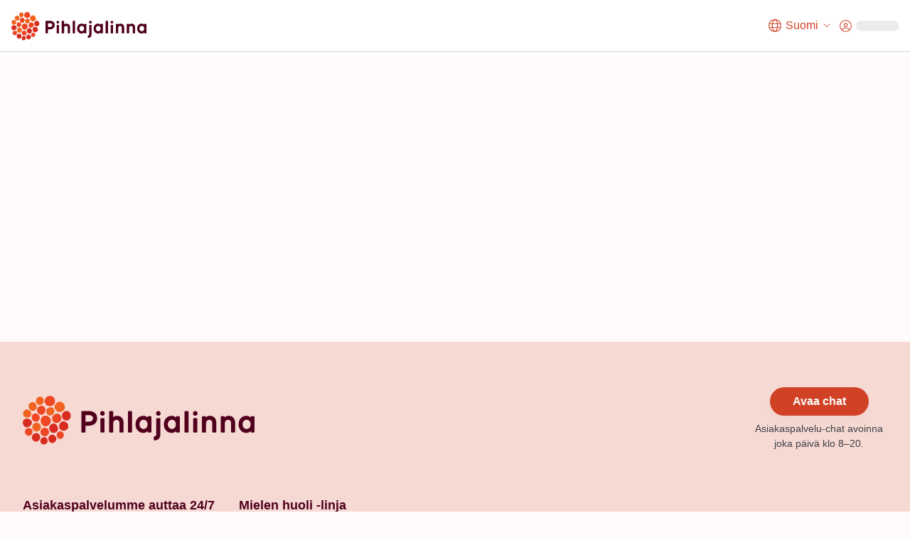

--- FILE ---
content_type: text/html; charset=utf-8
request_url: https://www.pihlajalinna.fi/ajanvaraus/yksityisasiakas?location=remote%3Aall&search=specialty%3A28
body_size: 173659
content:
<!DOCTYPE html><html lang="fi"><head><meta charSet="utf-8"/><meta name="viewport" content="width=device-width"/><title>Ajanvaraus | Yksityisasiakas | Pihlajalinna</title><meta name="description" content="Pihlajalinna auttaa ihmisiä elämään parempaa elämää. Tarjoamme laadukkaita terveyspalveluja ympäri Suomea."/><meta property="og:title" content="Ajanvaraus | Yksityisasiakas | Pihlajalinna"/><meta property="og:type" content="website"/><meta property="og:description" content="Pihlajalinna auttaa ihmisiä elämään parempaa elämää. Tarjoamme laadukkaita terveyspalveluja ympäri Suomea."/><link rel="canonical" href="https://www.pihlajalinna.fi/ajanvaraus/yksityisasiakas"/><meta name="robots" content="noindex"/><meta name="next-head-count" content="9"/><meta name="theme-color" content="rgb(239, 70, 35)"/><style data-emotion="css-global 0"></style><style data-emotion="css-global 1y42vit">html{-webkit-font-smoothing:antialiased;-moz-osx-font-smoothing:grayscale;box-sizing:border-box;-webkit-text-size-adjust:100%;}*,*::before,*::after{box-sizing:inherit;}strong,b{font-weight:700;}body{margin:0;color:#3f3f46;font-size:16px;line-height:1.2;font-weight:400;font-family:Gotham A,Gotham B,sans-serif;background-color:#FFFBFA;}@media (max-width:960px){body{font-size:14px;}}@media print{body{background-color:rgb(255, 255, 255);}}body::backdrop{background-color:#FFFBFA;}</style><style data-emotion="css-global animation-c7515d">@-webkit-keyframes animation-c7515d{0%{opacity:1;}50%{opacity:0.4;}100%{opacity:1;}}@keyframes animation-c7515d{0%{opacity:1;}50%{opacity:0.4;}100%{opacity:1;}}</style><style data-emotion="css-global animation-61bdi0">@-webkit-keyframes animation-61bdi0{0%{-webkit-transform:rotate(0deg);-moz-transform:rotate(0deg);-ms-transform:rotate(0deg);transform:rotate(0deg);}100%{-webkit-transform:rotate(360deg);-moz-transform:rotate(360deg);-ms-transform:rotate(360deg);transform:rotate(360deg);}}@keyframes animation-61bdi0{0%{-webkit-transform:rotate(0deg);-moz-transform:rotate(0deg);-ms-transform:rotate(0deg);transform:rotate(0deg);}100%{-webkit-transform:rotate(360deg);-moz-transform:rotate(360deg);-ms-transform:rotate(360deg);transform:rotate(360deg);}}</style><style data-emotion="css-global animation-1o38n3e">@-webkit-keyframes animation-1o38n3e{0%{stroke-dasharray:1px,200px;stroke-dashoffset:0;}50%{stroke-dasharray:100px,200px;stroke-dashoffset:-15px;}100%{stroke-dasharray:1px,200px;stroke-dashoffset:-126px;}}@keyframes animation-1o38n3e{0%{stroke-dasharray:1px,200px;stroke-dashoffset:0;}50%{stroke-dasharray:100px,200px;stroke-dashoffset:-15px;}100%{stroke-dasharray:1px,200px;stroke-dashoffset:-126px;}}</style><style data-emotion="css 1fntiux 2do18 vw7fik 8uvfb7 zoh0dw 6ftegr 1ta9a3x enff6l 1bc0763 u4p24i 49tmwq s5d5qb n41cq7 1skhcac 158ubk7 awb4u2 1tp1pvq 1me2gch rr97j2 1wxaqej z4dzkh t5iprj lmzl00 1wbg23b 20fm42 1i3ps6w o9pnx8 1mdin9l zlgd6e 1jjwf1f 1epvi3a 4ejps8 13odlrs 164r41r 9fcpoq 8xl60i mpeq52 30z5pz ec3lfl 1g6ax51 1ilgst3 1fnj93q 1ceoa73 6cn8k7 1xo2l6p z28ss8 wchd8e zk24t6 f6dbuz h3qeza 1t0zeu5 13622p7 wc2eq4 15ro776 vvrak gx30tn 1mh7szh 1szjkmf a9dr37 wo38jv 1swf0ho qabv6g sk1zv0 msnsa4">@media (min-width:0px){.css-1fntiux{display:block;}}@media (min-width:960px){.css-1fntiux{display:none;}}.css-2do18{background-color:#fff;color:#27272A;-webkit-transition:box-shadow 300ms cubic-bezier(0.4, 0, 0.2, 1) 0ms;transition:box-shadow 300ms cubic-bezier(0.4, 0, 0.2, 1) 0ms;box-shadow:var(--Paper-shadow);background-image:var(--Paper-overlay);display:-webkit-box;display:-webkit-flex;display:-ms-flexbox;display:flex;-webkit-flex-direction:column;-ms-flex-direction:column;flex-direction:column;width:100%;box-sizing:border-box;-webkit-flex-shrink:0;-ms-flex-negative:0;flex-shrink:0;position:-webkit-sticky;position:sticky;z-index:1100;top:0;left:auto;right:0;--AppBar-background:#D04125;--AppBar-color:#fff;background-color:var(--AppBar-background);color:var(--AppBar-color);border-top:1px solid;border-color:#D4D4D8;background-color:white;color:#27272A;border-top:0px solid;}.css-vw7fik{box-sizing:border-box;display:-webkit-box;display:-webkit-flex;display:-ms-flexbox;display:flex;-webkit-box-flex-wrap:wrap;-webkit-flex-wrap:wrap;-ms-flex-wrap:wrap;flex-wrap:wrap;width:100%;-webkit-flex-direction:row;-ms-flex-direction:row;flex-direction:row;-webkit-align-items:center;-webkit-box-align:center;-ms-flex-align:center;align-items:center;-webkit-box-pack:justify;-webkit-justify-content:space-between;justify-content:space-between;height:60px;display:-webkit-box;display:-webkit-flex;display:-ms-flexbox;display:flex;-webkit-box-flex-wrap:nowrap;-webkit-flex-wrap:nowrap;-ms-flex-wrap:nowrap;flex-wrap:nowrap;}.css-8uvfb7{box-sizing:border-box;display:-webkit-box;display:-webkit-flex;display:-ms-flexbox;display:flex;-webkit-box-flex-wrap:wrap;-webkit-flex-wrap:wrap;-ms-flex-wrap:wrap;flex-wrap:wrap;width:100%;margin:0;-webkit-flex-direction:row;-ms-flex-direction:row;flex-direction:row;-webkit-flex-basis:0;-ms-flex-preferred-size:0;flex-basis:0;-webkit-box-flex:1;-webkit-flex-grow:1;-ms-flex-positive:1;flex-grow:1;max-width:100%;margin-left:16px;}@media (min-width:600px){.css-8uvfb7{-webkit-flex-basis:0;-ms-flex-preferred-size:0;flex-basis:0;-webkit-box-flex:1;-webkit-flex-grow:1;-ms-flex-positive:1;flex-grow:1;max-width:100%;}}@media (min-width:960px){.css-8uvfb7{-webkit-flex-basis:0;-ms-flex-preferred-size:0;flex-basis:0;-webkit-box-flex:1;-webkit-flex-grow:1;-ms-flex-positive:1;flex-grow:1;max-width:100%;}}@media (min-width:1280px){.css-8uvfb7{-webkit-flex-basis:0;-ms-flex-preferred-size:0;flex-basis:0;-webkit-box-flex:1;-webkit-flex-grow:1;-ms-flex-positive:1;flex-grow:1;max-width:100%;}}@media (min-width:1440px){.css-8uvfb7{-webkit-flex-basis:0;-ms-flex-preferred-size:0;flex-basis:0;-webkit-box-flex:1;-webkit-flex-grow:1;-ms-flex-positive:1;flex-grow:1;max-width:100%;}}@media (min-width:1920px){.css-8uvfb7{-webkit-flex-basis:0;-ms-flex-preferred-size:0;flex-basis:0;-webkit-box-flex:1;-webkit-flex-grow:1;-ms-flex-positive:1;flex-grow:1;max-width:100%;}}@media (min-width:2560px){.css-8uvfb7{-webkit-flex-basis:0;-ms-flex-preferred-size:0;flex-basis:0;-webkit-box-flex:1;-webkit-flex-grow:1;-ms-flex-positive:1;flex-grow:1;max-width:100%;}}.css-zoh0dw{height:50px;position:relative;}@media (min-width:0px){.css-zoh0dw{max-width:145px;width:100%;}}@media (min-width:600px){.css-zoh0dw{max-width:none;width:190px;}}.css-6ftegr{margin:0;font:inherit;line-height:inherit;letter-spacing:inherit;color:#D04125;-webkit-text-decoration:underline;text-decoration:underline;text-decoration-color:var(--Link-underlineColor);--Link-underlineColor:rgba(208, 65, 37, 0.4);-webkit-text-decoration:none;text-decoration:none;display:-webkit-box;display:-webkit-flex;display:-ms-flexbox;display:flex;height:100%;position:relative;width:100%;}.css-6ftegr:hover{text-decoration-color:inherit;}.css-6ftegr:hover{color:#A6341E;}.css-6ftegr:focus{-webkit-text-decoration:underline;text-decoration:underline;}.css-6ftegr:focus-visible{outline:2px solid;outline-color:#005D8440;}.css-1ta9a3x{box-sizing:border-box;margin:0;-webkit-flex-direction:row;-ms-flex-direction:row;flex-direction:row;border-left:1px solid;border-color:#D4D4D8;}.css-enff6l{display:-webkit-box;display:-webkit-flex;display:-ms-flexbox;display:flex;-webkit-flex-direction:row-reverse;-ms-flex-direction:row-reverse;flex-direction:row-reverse;-webkit-align-items:center;-webkit-box-align:center;-ms-flex-align:center;align-items:center;margin-right:0px;}.css-1bc0763{display:-webkit-inline-box;display:-webkit-inline-flex;display:-ms-inline-flexbox;display:inline-flex;-webkit-align-items:center;-webkit-box-align:center;-ms-flex-align:center;align-items:center;-webkit-box-pack:center;-ms-flex-pack:center;-webkit-justify-content:center;justify-content:center;position:relative;box-sizing:border-box;-webkit-tap-highlight-color:transparent;background-color:transparent;outline:0;border:0;margin:0;border-radius:0;padding:0;cursor:pointer;-webkit-user-select:none;-moz-user-select:none;-ms-user-select:none;user-select:none;vertical-align:middle;-moz-appearance:none;-webkit-appearance:none;-webkit-text-decoration:none;text-decoration:none;color:inherit;line-height:1;font-weight:700;font-family:Satoshi,sans-serif;font-size:0.875rem;min-width:64px;padding:6px 16px;border:0;border-radius:8px;-webkit-transition:background-color 250ms cubic-bezier(0.4, 0, 0.2, 1) 0ms,box-shadow 250ms cubic-bezier(0.4, 0, 0.2, 1) 0ms,border-color 250ms cubic-bezier(0.4, 0, 0.2, 1) 0ms,color 250ms cubic-bezier(0.4, 0, 0.2, 1) 0ms;transition:background-color 250ms cubic-bezier(0.4, 0, 0.2, 1) 0ms,box-shadow 250ms cubic-bezier(0.4, 0, 0.2, 1) 0ms,border-color 250ms cubic-bezier(0.4, 0, 0.2, 1) 0ms,color 250ms cubic-bezier(0.4, 0, 0.2, 1) 0ms;padding:6px 8px;color:var(--variant-textColor);background-color:var(--variant-textBg);--variant-textColor:#D04125;--variant-outlinedColor:#D04125;--variant-outlinedBorder:rgba(208, 65, 37, 0.5);--variant-containedColor:#fff;--variant-containedBg:#D04125;-webkit-transition:background-color 250ms cubic-bezier(0.4, 0, 0.2, 1) 0ms,box-shadow 250ms cubic-bezier(0.4, 0, 0.2, 1) 0ms,border-color 250ms cubic-bezier(0.4, 0, 0.2, 1) 0ms;transition:background-color 250ms cubic-bezier(0.4, 0, 0.2, 1) 0ms,box-shadow 250ms cubic-bezier(0.4, 0, 0.2, 1) 0ms,border-color 250ms cubic-bezier(0.4, 0, 0.2, 1) 0ms;overflow-wrap:anywhere;text-align:center;font-size:18px;min-height:48px;padding:8px 32px;border-radius:0;min-width:72px;height:60px;-webkit-flex-direction:column;-ms-flex-direction:column;flex-direction:column;}.css-1bc0763::-moz-focus-inner{border-style:none;}.css-1bc0763.Mui-disabled{pointer-events:none;cursor:default;}@media print{.css-1bc0763{-webkit-print-color-adjust:exact;color-adjust:exact;}}.css-1bc0763:hover{-webkit-text-decoration:none;text-decoration:none;}.css-1bc0763.Mui-disabled{color:rgba(0, 0, 0, 0.26);}@media (hover: hover){.css-1bc0763:hover{--variant-containedBg:#A6341E;--variant-textBg:rgba(208, 65, 37, 0.04);--variant-outlinedBorder:#D04125;--variant-outlinedBg:rgba(208, 65, 37, 0.04);}}.css-1bc0763.MuiButton-loading{color:transparent;}.css-1bc0763:focus-visible{outline:-webkit-focus-ring-color auto 1px;}.css-1bc0763:not(".MuiButton-text"):focus{outline:2px solid;outline-color:#004a69;outline-offset:-2px;box-shadow:0px 0px 0px 4px #005D8440;}.css-1bc0763.MuiButton-text{font-size:16px;line-height:1.4;overflow-wrap:break-word;padding:0px;min-height:auto;vertical-align:baseline;border-radius:0;outline-offset:1px;}.css-1bc0763.MuiButton-containedPrimary:hover{color:#fff;}.css-1bc0763:hover{color:#A6341E;background-color:transparent;}.css-1bc0763:focus{color:#A6341E;-webkit-text-decoration:underline;text-decoration:underline;background-color:transparent;}.css-u4p24i{display:-webkit-box;display:-webkit-flex;display:-ms-flexbox;display:flex;-webkit-flex-direction:row;-ms-flex-direction:row;flex-direction:row;-webkit-align-items:center;-webkit-box-align:center;-ms-flex-align:center;align-items:center;}.css-49tmwq{-webkit-user-select:none;-moz-user-select:none;-ms-user-select:none;user-select:none;width:1em;height:1em;display:inline-block;-webkit-flex-shrink:0;-ms-flex-negative:0;flex-shrink:0;-webkit-transition:fill 200ms cubic-bezier(0.4, 0, 0.2, 1) 0ms;transition:fill 200ms cubic-bezier(0.4, 0, 0.2, 1) 0ms;fill:currentColor;font-size:1.5rem;height:24px;width:24px;}.css-s5d5qb{-webkit-user-select:none;-moz-user-select:none;-ms-user-select:none;user-select:none;width:1em;height:1em;display:inline-block;-webkit-flex-shrink:0;-ms-flex-negative:0;flex-shrink:0;-webkit-transition:fill 200ms cubic-bezier(0.4, 0, 0.2, 1) 0ms;transition:fill 200ms cubic-bezier(0.4, 0, 0.2, 1) 0ms;fill:currentColor;font-size:1.5rem;height:16px;width:16px;}.css-n41cq7{margin:0;font-size:16px;line-height:24px;overflow-wrap:break-word;color:#3F3F46;font-family:Satoshi,sans-serif;font-weight:400;font-weight:500;white-space:nowrap;color:#27272A;position:relative;line-height:1.4;font-size:12px;padding-left:8px;padding-right:8px;}.css-1skhcac{margin:0;-webkit-flex-shrink:0;-ms-flex-negative:0;flex-shrink:0;border-width:0;border-style:solid;border-color:#D4D4D8;border-bottom-width:thin;height:100%;border-bottom-width:0;border-right-width:thin;-webkit-align-self:stretch;-ms-flex-item-align:stretch;align-self:stretch;height:auto;border-color:#D4D4D8;}.css-158ubk7{display:-webkit-inline-box;display:-webkit-inline-flex;display:-ms-inline-flexbox;display:inline-flex;-webkit-align-items:center;-webkit-box-align:center;-ms-flex-align:center;align-items:center;-webkit-box-pack:center;-ms-flex-pack:center;-webkit-justify-content:center;justify-content:center;position:relative;box-sizing:border-box;-webkit-tap-highlight-color:transparent;background-color:transparent;outline:0;border:0;margin:0;border-radius:0;padding:0;cursor:pointer;-webkit-user-select:none;-moz-user-select:none;-ms-user-select:none;user-select:none;vertical-align:middle;-moz-appearance:none;-webkit-appearance:none;-webkit-text-decoration:none;text-decoration:none;color:inherit;line-height:1;font-weight:700;font-family:Satoshi,sans-serif;font-size:0.875rem;min-width:64px;padding:6px 16px;border:0;border-radius:8px;-webkit-transition:background-color 250ms cubic-bezier(0.4, 0, 0.2, 1) 0ms,box-shadow 250ms cubic-bezier(0.4, 0, 0.2, 1) 0ms,border-color 250ms cubic-bezier(0.4, 0, 0.2, 1) 0ms,color 250ms cubic-bezier(0.4, 0, 0.2, 1) 0ms;transition:background-color 250ms cubic-bezier(0.4, 0, 0.2, 1) 0ms,box-shadow 250ms cubic-bezier(0.4, 0, 0.2, 1) 0ms,border-color 250ms cubic-bezier(0.4, 0, 0.2, 1) 0ms,color 250ms cubic-bezier(0.4, 0, 0.2, 1) 0ms;padding:6px 8px;color:var(--variant-textColor);background-color:var(--variant-textBg);--variant-textColor:#D04125;--variant-outlinedColor:#D04125;--variant-outlinedBorder:rgba(208, 65, 37, 0.5);--variant-containedColor:#fff;--variant-containedBg:#D04125;-webkit-transition:background-color 250ms cubic-bezier(0.4, 0, 0.2, 1) 0ms,box-shadow 250ms cubic-bezier(0.4, 0, 0.2, 1) 0ms,border-color 250ms cubic-bezier(0.4, 0, 0.2, 1) 0ms;transition:background-color 250ms cubic-bezier(0.4, 0, 0.2, 1) 0ms,box-shadow 250ms cubic-bezier(0.4, 0, 0.2, 1) 0ms,border-color 250ms cubic-bezier(0.4, 0, 0.2, 1) 0ms;overflow-wrap:anywhere;text-align:center;font-size:18px;min-height:48px;padding:8px 32px;border-radius:0;min-width:60px;height:60px;-webkit-flex-direction:column;-ms-flex-direction:column;flex-direction:column;}.css-158ubk7::-moz-focus-inner{border-style:none;}.css-158ubk7.Mui-disabled{pointer-events:none;cursor:default;}@media print{.css-158ubk7{-webkit-print-color-adjust:exact;color-adjust:exact;}}.css-158ubk7:hover{-webkit-text-decoration:none;text-decoration:none;}.css-158ubk7.Mui-disabled{color:rgba(0, 0, 0, 0.26);}@media (hover: hover){.css-158ubk7:hover{--variant-containedBg:#A6341E;--variant-textBg:rgba(208, 65, 37, 0.04);--variant-outlinedBorder:#D04125;--variant-outlinedBg:rgba(208, 65, 37, 0.04);}}.css-158ubk7.MuiButton-loading{color:transparent;}.css-158ubk7:focus-visible{outline:-webkit-focus-ring-color auto 1px;}.css-158ubk7:not(".MuiButton-text"):focus{outline:2px solid;outline-color:#004a69;outline-offset:-2px;box-shadow:0px 0px 0px 4px #005D8440;}.css-158ubk7.MuiButton-text{font-size:16px;line-height:1.4;overflow-wrap:break-word;padding:0px;min-height:auto;vertical-align:baseline;border-radius:0;outline-offset:1px;}.css-158ubk7.MuiButton-containedPrimary:hover{color:#fff;}.css-158ubk7:hover{color:#A6341E;background-color:transparent;}.css-158ubk7:focus{color:#A6341E;-webkit-text-decoration:underline;text-decoration:underline;background-color:transparent;}.css-awb4u2{display:block;background-color:rgba(39, 39, 42, 0.11);height:1.2em;margin-top:0;margin-bottom:0;height:auto;transform-origin:0 55%;-webkit-transform:scale(1, 0.60);-moz-transform:scale(1, 0.60);-ms-transform:scale(1, 0.60);transform:scale(1, 0.60);border-radius:8px/13.3px;-webkit-animation:animation-c7515d 2s ease-in-out 0.5s infinite;animation:animation-c7515d 2s ease-in-out 0.5s infinite;width:45px;}.css-awb4u2:empty:before{content:"\00a0";}.css-1tp1pvq{margin:0;-webkit-flex-shrink:0;-ms-flex-negative:0;flex-shrink:0;border-width:0;border-style:solid;border-color:#D4D4D8;border-bottom-width:thin;border-color:#D4D4D8;}@media (min-width:0px){.css-1me2gch{display:none;}}@media (min-width:960px){.css-1me2gch{display:block;}}.css-rr97j2{box-sizing:border-box;display:-webkit-box;display:-webkit-flex;display:-ms-flexbox;display:flex;-webkit-box-flex-wrap:wrap;-webkit-flex-wrap:wrap;-ms-flex-wrap:wrap;flex-wrap:wrap;width:100%;-webkit-flex-direction:row;-ms-flex-direction:row;flex-direction:row;-webkit-align-items:center;-webkit-box-align:center;-ms-flex-align:center;align-items:center;-webkit-box-pack:justify;-webkit-justify-content:space-between;justify-content:space-between;height:72px;display:-webkit-box;display:-webkit-flex;display:-ms-flexbox;display:flex;-webkit-box-flex-wrap:nowrap;-webkit-flex-wrap:nowrap;-ms-flex-wrap:nowrap;flex-wrap:nowrap;}.css-1wxaqej{box-sizing:border-box;margin:0;-webkit-flex-direction:row;-ms-flex-direction:row;flex-direction:row;}.css-z4dzkh{display:-webkit-box;display:-webkit-flex;display:-ms-flexbox;display:flex;-webkit-flex-direction:row;-ms-flex-direction:row;flex-direction:row;-webkit-align-items:center;-webkit-box-align:center;-ms-flex-align:center;align-items:center;margin-right:16px;}.css-z4dzkh>:not(style):not(style){margin:0;}.css-z4dzkh>:not(style)~:not(style){margin-left:8px;}.css-t5iprj{display:-webkit-inline-box;display:-webkit-inline-flex;display:-ms-inline-flexbox;display:inline-flex;-webkit-align-items:center;-webkit-box-align:center;-ms-flex-align:center;align-items:center;-webkit-box-pack:center;-ms-flex-pack:center;-webkit-justify-content:center;justify-content:center;position:relative;box-sizing:border-box;-webkit-tap-highlight-color:transparent;background-color:transparent;outline:0;border:0;margin:0;border-radius:0;padding:0;cursor:pointer;-webkit-user-select:none;-moz-user-select:none;-ms-user-select:none;user-select:none;vertical-align:middle;-moz-appearance:none;-webkit-appearance:none;-webkit-text-decoration:none;text-decoration:none;color:inherit;line-height:1;font-weight:700;font-family:Satoshi,sans-serif;font-size:0.875rem;min-width:64px;padding:6px 16px;border:0;border-radius:8px;-webkit-transition:background-color 250ms cubic-bezier(0.4, 0, 0.2, 1) 0ms,box-shadow 250ms cubic-bezier(0.4, 0, 0.2, 1) 0ms,border-color 250ms cubic-bezier(0.4, 0, 0.2, 1) 0ms,color 250ms cubic-bezier(0.4, 0, 0.2, 1) 0ms;transition:background-color 250ms cubic-bezier(0.4, 0, 0.2, 1) 0ms,box-shadow 250ms cubic-bezier(0.4, 0, 0.2, 1) 0ms,border-color 250ms cubic-bezier(0.4, 0, 0.2, 1) 0ms,color 250ms cubic-bezier(0.4, 0, 0.2, 1) 0ms;padding:6px 8px;color:var(--variant-textColor);background-color:var(--variant-textBg);--variant-textColor:#D04125;--variant-outlinedColor:#D04125;--variant-outlinedBorder:rgba(208, 65, 37, 0.5);--variant-containedColor:#fff;--variant-containedBg:#D04125;-webkit-transition:background-color 250ms cubic-bezier(0.4, 0, 0.2, 1) 0ms,box-shadow 250ms cubic-bezier(0.4, 0, 0.2, 1) 0ms,border-color 250ms cubic-bezier(0.4, 0, 0.2, 1) 0ms;transition:background-color 250ms cubic-bezier(0.4, 0, 0.2, 1) 0ms,box-shadow 250ms cubic-bezier(0.4, 0, 0.2, 1) 0ms,border-color 250ms cubic-bezier(0.4, 0, 0.2, 1) 0ms;overflow-wrap:anywhere;text-align:center;font-size:18px;min-height:48px;padding:8px 32px;border-radius:34px;}.css-t5iprj::-moz-focus-inner{border-style:none;}.css-t5iprj.Mui-disabled{pointer-events:none;cursor:default;}@media print{.css-t5iprj{-webkit-print-color-adjust:exact;color-adjust:exact;}}.css-t5iprj:hover{-webkit-text-decoration:none;text-decoration:none;}.css-t5iprj.Mui-disabled{color:rgba(0, 0, 0, 0.26);}@media (hover: hover){.css-t5iprj:hover{--variant-containedBg:#A6341E;--variant-textBg:rgba(208, 65, 37, 0.04);--variant-outlinedBorder:#D04125;--variant-outlinedBg:rgba(208, 65, 37, 0.04);}}.css-t5iprj.MuiButton-loading{color:transparent;}.css-t5iprj:focus-visible{outline:-webkit-focus-ring-color auto 1px;}.css-t5iprj:not(".MuiButton-text"):focus{outline:2px solid;outline-color:#004a69;outline-offset:-2px;box-shadow:0px 0px 0px 4px #005D8440;}.css-t5iprj.MuiButton-text{font-size:16px;line-height:1.4;overflow-wrap:break-word;padding:0px;min-height:auto;vertical-align:baseline;border-radius:0;outline-offset:1px;}.css-t5iprj.MuiButton-containedPrimary:hover{color:#fff;}.css-t5iprj:hover{color:#A6341E;background-color:transparent;}.css-t5iprj:focus{color:#A6341E;-webkit-text-decoration:underline;text-decoration:underline;background-color:transparent;}.css-lmzl00{display:-webkit-box;display:-webkit-flex;display:-ms-flexbox;display:flex;-webkit-flex-direction:row;-ms-flex-direction:row;flex-direction:row;-webkit-align-items:center;-webkit-box-align:center;-ms-flex-align:center;align-items:center;}.css-lmzl00>:not(style):not(style){margin:0;}.css-lmzl00>:not(style)~:not(style){margin-left:4px;}.css-1wbg23b{-webkit-user-select:none;-moz-user-select:none;-ms-user-select:none;user-select:none;width:1em;height:1em;display:inline-block;-webkit-flex-shrink:0;-ms-flex-negative:0;flex-shrink:0;-webkit-transition:fill 200ms cubic-bezier(0.4, 0, 0.2, 1) 0ms;transition:fill 200ms cubic-bezier(0.4, 0, 0.2, 1) 0ms;fill:currentColor;font-size:1.5rem;height:22px;width:22px;}.css-20fm42{margin:0;font-size:16px;line-height:24px;overflow-wrap:break-word;color:#3F3F46;font-family:Satoshi,sans-serif;font-weight:400;font-weight:500;white-space:nowrap;color:inherit;position:relative;max-width:180px;overflow:hidden;text-overflow:ellipsis;}.css-1i3ps6w{-webkit-user-select:none;-moz-user-select:none;-ms-user-select:none;user-select:none;width:1em;height:1em;display:inline-block;-webkit-flex-shrink:0;-ms-flex-negative:0;flex-shrink:0;-webkit-transition:fill 200ms cubic-bezier(0.4, 0, 0.2, 1) 0ms;transition:fill 200ms cubic-bezier(0.4, 0, 0.2, 1) 0ms;fill:currentColor;font-size:1.5rem;height:21px;width:21px;}.css-o9pnx8{display:block;background-color:rgba(39, 39, 42, 0.11);height:1.2em;margin-top:0;margin-bottom:0;height:auto;transform-origin:0 55%;-webkit-transform:scale(1, 0.60);-moz-transform:scale(1, 0.60);-ms-transform:scale(1, 0.60);transform:scale(1, 0.60);border-radius:8px/13.3px;-webkit-animation:animation-c7515d 2s ease-in-out 0.5s infinite;animation:animation-c7515d 2s ease-in-out 0.5s infinite;width:60px;}.css-o9pnx8:empty:before{content:"\00a0";}.css-1mdin9l{height:50vh;display:-webkit-box;display:-webkit-flex;display:-ms-flexbox;display:flex;}.css-zlgd6e{display:-webkit-box;display:-webkit-flex;display:-ms-flexbox;display:flex;-webkit-box-pack:center;-ms-flex-pack:center;-webkit-justify-content:center;justify-content:center;-webkit-align-items:center;-webkit-box-align:center;-ms-flex-align:center;align-items:center;-webkit-flex:1;-ms-flex:1;flex:1;}.css-1jjwf1f{margin-left:0px;}.css-1epvi3a{display:inline-block;-webkit-animation:animation-61bdi0 1.4s linear infinite;animation:animation-61bdi0 1.4s linear infinite;color:rgb(239, 70, 35);color:#D04125;}.css-4ejps8{display:block;}.css-13odlrs{stroke:currentColor;stroke-dasharray:80px,200px;stroke-dashoffset:0;-webkit-animation:animation-1o38n3e 1.4s ease-in-out infinite;animation:animation-1o38n3e 1.4s ease-in-out infinite;}.css-164r41r{margin-top:8px;}.css-9fcpoq{margin:0;font-size:16px;line-height:1.2;font-weight:400;font-family:Gotham A,Gotham B,sans-serif;}@media (max-width:960px){.css-9fcpoq{font-size:14px;}}.css-8xl60i{margin-top:auto;}.css-mpeq52{background-color:#F6D9D3;margin-top:48px;}.css-30z5pz{width:100%;margin-left:auto;box-sizing:border-box;margin-right:auto;padding-left:16px;padding-right:16px;margin-top:8px;}@media (min-width:600px){.css-30z5pz{padding-left:24px;padding-right:24px;}}@media (min-width:1440px){.css-30z5pz{max-width:1440px;}}@media (min-width:960px){.css-30z5pz{padding:0px 16px;}}@media (min-width:1280px){.css-30z5pz{padding:0px 32px;}}@media (min-width:0px){.css-30z5pz{padding-top:32px;padding-bottom:32px;}}@media (min-width:600px){.css-30z5pz{padding-top:64px;padding-bottom:64px;}}.css-ec3lfl{box-sizing:border-box;display:-webkit-box;display:-webkit-flex;display:-ms-flexbox;display:flex;-webkit-box-flex-wrap:wrap;-webkit-flex-wrap:wrap;-ms-flex-wrap:wrap;flex-wrap:wrap;width:100%;-webkit-flex-direction:row;-ms-flex-direction:row;flex-direction:row;width:calc(100% + 24px);margin-left:calc(-1 * 24px);margin-bottom:40px;-webkit-align-items:center;-webkit-box-align:center;-ms-flex-align:center;align-items:center;-webkit-box-pack:justify;-webkit-justify-content:space-between;justify-content:space-between;}@media (min-width:0px){.css-ec3lfl{margin-top:calc(-1 * 24px);}.css-ec3lfl>.MuiGrid-item{padding-top:24px;}}@media (min-width:600px){.css-ec3lfl{margin-top:calc(-1 * 8px);}.css-ec3lfl>.MuiGrid-item{padding-top:8px;}}.css-ec3lfl>.MuiGrid-item{padding-left:24px;}@media (min-width:0px){.css-ec3lfl{-webkit-flex-direction:column;-ms-flex-direction:column;flex-direction:column;}}@media (min-width:600px){.css-ec3lfl{-webkit-flex-direction:row;-ms-flex-direction:row;flex-direction:row;}}.css-1g6ax51{box-sizing:border-box;margin:0;-webkit-flex-direction:row;-ms-flex-direction:row;flex-direction:row;-webkit-align-self:center;-ms-flex-item-align:center;align-self:center;}.css-1ilgst3{position:relative;}@media (min-width:0px){.css-1ilgst3{height:60px;width:280px;}}@media (min-width:960px){.css-1ilgst3{height:80px;width:326px;}}.css-1fnj93q{box-sizing:border-box;display:-webkit-box;display:-webkit-flex;display:-ms-flexbox;display:flex;-webkit-box-flex-wrap:wrap;-webkit-flex-wrap:wrap;-ms-flex-wrap:wrap;flex-wrap:wrap;width:100%;margin:0;-webkit-flex-direction:row;-ms-flex-direction:row;flex-direction:row;-webkit-flex-basis:0;-ms-flex-preferred-size:0;flex-basis:0;-webkit-box-flex:1;-webkit-flex-grow:1;-ms-flex-positive:1;flex-grow:1;max-width:100%;}@media (min-width:600px){.css-1fnj93q{-webkit-flex-basis:0;-ms-flex-preferred-size:0;flex-basis:0;-webkit-box-flex:1;-webkit-flex-grow:1;-ms-flex-positive:1;flex-grow:1;max-width:100%;}}@media (min-width:960px){.css-1fnj93q{-webkit-flex-basis:0;-ms-flex-preferred-size:0;flex-basis:0;-webkit-box-flex:1;-webkit-flex-grow:1;-ms-flex-positive:1;flex-grow:1;max-width:100%;}}@media (min-width:1280px){.css-1fnj93q{-webkit-flex-basis:0;-ms-flex-preferred-size:0;flex-basis:0;-webkit-box-flex:1;-webkit-flex-grow:1;-ms-flex-positive:1;flex-grow:1;max-width:100%;}}@media (min-width:1440px){.css-1fnj93q{-webkit-flex-basis:0;-ms-flex-preferred-size:0;flex-basis:0;-webkit-box-flex:1;-webkit-flex-grow:1;-ms-flex-positive:1;flex-grow:1;max-width:100%;}}@media (min-width:1920px){.css-1fnj93q{-webkit-flex-basis:0;-ms-flex-preferred-size:0;flex-basis:0;-webkit-box-flex:1;-webkit-flex-grow:1;-ms-flex-positive:1;flex-grow:1;max-width:100%;}}@media (min-width:2560px){.css-1fnj93q{-webkit-flex-basis:0;-ms-flex-preferred-size:0;flex-basis:0;-webkit-box-flex:1;-webkit-flex-grow:1;-ms-flex-positive:1;flex-grow:1;max-width:100%;}}@media (min-width:0px){.css-1fnj93q{-webkit-box-pack:center;-ms-flex-pack:center;-webkit-justify-content:center;justify-content:center;}}@media (min-width:600px){.css-1fnj93q{-webkit-box-pack:end;-ms-flex-pack:end;-webkit-justify-content:flex-end;justify-content:flex-end;}}.css-1ceoa73{box-sizing:border-box;margin:0;-webkit-flex-direction:row;-ms-flex-direction:row;flex-direction:row;-webkit-flex-basis:auto;-ms-flex-preferred-size:auto;flex-basis:auto;-webkit-box-flex:0;-webkit-flex-grow:0;-ms-flex-positive:0;flex-grow:0;-webkit-flex-shrink:0;-ms-flex-negative:0;flex-shrink:0;max-width:none;width:auto;-webkit-align-items:center;-webkit-box-align:center;-ms-flex-align:center;align-items:center;}@media (min-width:600px){.css-1ceoa73{-webkit-flex-basis:auto;-ms-flex-preferred-size:auto;flex-basis:auto;-webkit-box-flex:0;-webkit-flex-grow:0;-ms-flex-positive:0;flex-grow:0;-webkit-flex-shrink:0;-ms-flex-negative:0;flex-shrink:0;max-width:none;width:auto;}}@media (min-width:960px){.css-1ceoa73{-webkit-flex-basis:auto;-ms-flex-preferred-size:auto;flex-basis:auto;-webkit-box-flex:0;-webkit-flex-grow:0;-ms-flex-positive:0;flex-grow:0;-webkit-flex-shrink:0;-ms-flex-negative:0;flex-shrink:0;max-width:none;width:auto;}}@media (min-width:1280px){.css-1ceoa73{-webkit-flex-basis:auto;-ms-flex-preferred-size:auto;flex-basis:auto;-webkit-box-flex:0;-webkit-flex-grow:0;-ms-flex-positive:0;flex-grow:0;-webkit-flex-shrink:0;-ms-flex-negative:0;flex-shrink:0;max-width:none;width:auto;}}@media (min-width:1440px){.css-1ceoa73{-webkit-flex-basis:auto;-ms-flex-preferred-size:auto;flex-basis:auto;-webkit-box-flex:0;-webkit-flex-grow:0;-ms-flex-positive:0;flex-grow:0;-webkit-flex-shrink:0;-ms-flex-negative:0;flex-shrink:0;max-width:none;width:auto;}}@media (min-width:1920px){.css-1ceoa73{-webkit-flex-basis:auto;-ms-flex-preferred-size:auto;flex-basis:auto;-webkit-box-flex:0;-webkit-flex-grow:0;-ms-flex-positive:0;flex-grow:0;-webkit-flex-shrink:0;-ms-flex-negative:0;flex-shrink:0;max-width:none;width:auto;}}@media (min-width:2560px){.css-1ceoa73{-webkit-flex-basis:auto;-ms-flex-preferred-size:auto;flex-basis:auto;-webkit-box-flex:0;-webkit-flex-grow:0;-ms-flex-positive:0;flex-grow:0;-webkit-flex-shrink:0;-ms-flex-negative:0;flex-shrink:0;max-width:none;width:auto;}}@media (min-width:0px){.css-1ceoa73{margin-left:unset;}}@media (min-width:600px){.css-1ceoa73{margin-left:auto;}}.css-6cn8k7{display:-webkit-box;display:-webkit-flex;display:-ms-flexbox;display:flex;-webkit-flex-direction:column;-ms-flex-direction:column;flex-direction:column;}@media (min-width:0px){.css-6cn8k7{-webkit-align-items:center;-webkit-box-align:center;-ms-flex-align:center;align-items:center;}}.css-1xo2l6p{display:-webkit-inline-box;display:-webkit-inline-flex;display:-ms-inline-flexbox;display:inline-flex;-webkit-align-items:center;-webkit-box-align:center;-ms-flex-align:center;align-items:center;-webkit-box-pack:center;-ms-flex-pack:center;-webkit-justify-content:center;justify-content:center;position:relative;box-sizing:border-box;-webkit-tap-highlight-color:transparent;background-color:transparent;outline:0;border:0;margin:0;border-radius:0;padding:0;cursor:pointer;-webkit-user-select:none;-moz-user-select:none;-ms-user-select:none;user-select:none;vertical-align:middle;-moz-appearance:none;-webkit-appearance:none;-webkit-text-decoration:none;text-decoration:none;color:inherit;line-height:1;font-weight:700;font-family:Satoshi,sans-serif;font-size:0.875rem;min-width:64px;padding:6px 16px;border:0;border-radius:8px;-webkit-transition:background-color 250ms cubic-bezier(0.4, 0, 0.2, 1) 0ms,box-shadow 250ms cubic-bezier(0.4, 0, 0.2, 1) 0ms,border-color 250ms cubic-bezier(0.4, 0, 0.2, 1) 0ms,color 250ms cubic-bezier(0.4, 0, 0.2, 1) 0ms;transition:background-color 250ms cubic-bezier(0.4, 0, 0.2, 1) 0ms,box-shadow 250ms cubic-bezier(0.4, 0, 0.2, 1) 0ms,border-color 250ms cubic-bezier(0.4, 0, 0.2, 1) 0ms,color 250ms cubic-bezier(0.4, 0, 0.2, 1) 0ms;color:var(--variant-containedColor);background-color:var(--variant-containedBg);box-shadow:0px 10px 15px 0px rgba(0, 0, 0, 0.02);--variant-textColor:#D04125;--variant-outlinedColor:#D04125;--variant-outlinedBorder:rgba(208, 65, 37, 0.5);--variant-containedColor:#fff;--variant-containedBg:#D04125;padding:4px 10px;font-size:0.8125rem;-webkit-transition:background-color 250ms cubic-bezier(0.4, 0, 0.2, 1) 0ms,box-shadow 250ms cubic-bezier(0.4, 0, 0.2, 1) 0ms,border-color 250ms cubic-bezier(0.4, 0, 0.2, 1) 0ms;transition:background-color 250ms cubic-bezier(0.4, 0, 0.2, 1) 0ms,box-shadow 250ms cubic-bezier(0.4, 0, 0.2, 1) 0ms,border-color 250ms cubic-bezier(0.4, 0, 0.2, 1) 0ms;overflow-wrap:anywhere;text-align:center;font-size:16px;min-height:40px;padding:6px 32px;border-radius:34px;}.css-1xo2l6p::-moz-focus-inner{border-style:none;}.css-1xo2l6p.Mui-disabled{pointer-events:none;cursor:default;}@media print{.css-1xo2l6p{-webkit-print-color-adjust:exact;color-adjust:exact;}}.css-1xo2l6p:hover{-webkit-text-decoration:none;text-decoration:none;}.css-1xo2l6p.Mui-disabled{color:rgba(0, 0, 0, 0.26);}.css-1xo2l6p:hover{box-shadow:none;}@media (hover: none){.css-1xo2l6p:hover{box-shadow:0px 10px 15px 0px rgba(0, 0, 0, 0.02);}}.css-1xo2l6p:active{box-shadow:none;}.css-1xo2l6p.Mui-focusVisible{box-shadow:none;}.css-1xo2l6p.Mui-disabled{color:rgba(0, 0, 0, 0.26);box-shadow:none;background-color:rgba(0, 0, 0, 0.12);}@media (hover: hover){.css-1xo2l6p:hover{--variant-containedBg:#A6341E;--variant-textBg:rgba(208, 65, 37, 0.04);--variant-outlinedBorder:#D04125;--variant-outlinedBg:rgba(208, 65, 37, 0.04);}}.css-1xo2l6p.MuiButton-loading{color:transparent;}.css-1xo2l6p:focus-visible{outline:-webkit-focus-ring-color auto 1px;}.css-1xo2l6p:not(".MuiButton-text"):focus{outline:2px solid;outline-color:#004a69;outline-offset:-2px;box-shadow:0px 0px 0px 4px #005D8440;}.css-1xo2l6p.MuiButton-text{font-size:16px;line-height:1.4;overflow-wrap:break-word;padding:0px;min-height:auto;vertical-align:baseline;border-radius:0;outline-offset:1px;}.css-1xo2l6p.MuiButton-containedPrimary:hover{color:#fff;}.css-z28ss8{text-align:center;margin-top:8px;}@media (min-width:600px){.css-z28ss8{max-width:192px;}}.css-wchd8e{margin:0;font-size:14px;line-height:21px;overflow-wrap:break-word;color:#3F3F46;font-family:Satoshi,sans-serif;font-weight:400;position:relative;}.css-zk24t6{box-sizing:border-box;display:-webkit-box;display:-webkit-flex;display:-ms-flexbox;display:flex;-webkit-box-flex-wrap:wrap;-webkit-flex-wrap:wrap;-ms-flex-wrap:wrap;flex-wrap:wrap;width:100%;-webkit-flex-direction:row;-ms-flex-direction:row;flex-direction:row;margin-top:calc(-1 * 16px);width:calc(100% + 16px);margin-left:calc(-1 * 16px);margin-bottom:40px;-webkit-box-pack:start;-ms-flex-pack:start;-webkit-justify-content:flex-start;justify-content:flex-start;}.css-zk24t6>.MuiGrid-item{padding-top:16px;}.css-zk24t6>.MuiGrid-item{padding-left:16px;}.css-f6dbuz{box-sizing:border-box;display:-webkit-box;display:-webkit-flex;display:-ms-flexbox;display:flex;-webkit-box-flex-wrap:wrap;-webkit-flex-wrap:wrap;-ms-flex-wrap:wrap;flex-wrap:wrap;width:100%;-webkit-flex-direction:row;-ms-flex-direction:row;flex-direction:row;gap:32px;}.css-h3qeza{box-sizing:border-box;margin:0;-webkit-flex-direction:row;-ms-flex-direction:row;flex-direction:row;}@media (min-width:960px){.css-h3qeza{-webkit-flex-basis:33.333333%;-ms-flex-preferred-size:33.333333%;flex-basis:33.333333%;-webkit-box-flex:0;-webkit-flex-grow:0;-ms-flex-positive:0;flex-grow:0;max-width:33.333333%;}}@media (min-width:1280px){.css-h3qeza{-webkit-flex-basis:25%;-ms-flex-preferred-size:25%;flex-basis:25%;-webkit-box-flex:0;-webkit-flex-grow:0;-ms-flex-positive:0;flex-grow:0;max-width:25%;}}@media (min-width:1440px){.css-h3qeza{-webkit-flex-basis:25%;-ms-flex-preferred-size:25%;flex-basis:25%;-webkit-box-flex:0;-webkit-flex-grow:0;-ms-flex-positive:0;flex-grow:0;max-width:25%;}}@media (min-width:1920px){.css-h3qeza{-webkit-flex-basis:25%;-ms-flex-preferred-size:25%;flex-basis:25%;-webkit-box-flex:0;-webkit-flex-grow:0;-ms-flex-positive:0;flex-grow:0;max-width:25%;}}@media (min-width:2560px){.css-h3qeza{-webkit-flex-basis:25%;-ms-flex-preferred-size:25%;flex-basis:25%;-webkit-box-flex:0;-webkit-flex-grow:0;-ms-flex-positive:0;flex-grow:0;max-width:25%;}}.css-1t0zeu5{margin:0;font-size:18px;font-weight:700;line-height:24px;color:#50001D;overflow-wrap:break-word;font-family:Satoshi,sans-serif;position:relative;margin-bottom:8px;}@media (max-width:960px){.css-1t0zeu5{font-size:18px;line-height:24px;}}.css-13622p7{margin:0;font-size:20px;font-weight:700;line-height:26px;color:#50001D;overflow-wrap:break-word;font-family:Satoshi,sans-serif;position:relative;}@media (max-width:960px){.css-13622p7{font-size:19px;line-height:25px;}}.css-wc2eq4{margin:0;font:inherit;line-height:inherit;letter-spacing:inherit;color:#D04125;-webkit-text-decoration:underline;text-decoration:underline;text-decoration-color:var(--Link-underlineColor);--Link-underlineColor:rgba(208, 65, 37, 0.4);-webkit-text-decoration:none;text-decoration:none;display:-webkit-inline-box;display:-webkit-inline-flex;display:-ms-inline-flexbox;display:inline-flex;-webkit-align-items:center;-webkit-box-align:center;-ms-flex-align:center;align-items:center;}.css-wc2eq4:hover{text-decoration-color:inherit;}.css-wc2eq4:hover{color:#A6341E;}.css-wc2eq4:focus{-webkit-text-decoration:underline;text-decoration:underline;}.css-wc2eq4 svg{display:-webkit-box;display:-webkit-flex;display:-ms-flexbox;display:flex;-webkit-align-self:center;-ms-flex-item-align:center;align-self:center;font-size:inherit;}.css-wc2eq4::after{display:none;}.css-15ro776{margin-right:4px;}.css-vvrak{margin:0;font-size:14px;line-height:21px;overflow-wrap:break-word;color:#3F3F46;font-family:Satoshi,sans-serif;font-weight:400;font-weight:700;position:relative;margin-top:4px;}.css-gx30tn{margin:0;-webkit-flex-shrink:0;-ms-flex-negative:0;flex-shrink:0;border-width:0;border-style:solid;border-color:#D4D4D8;border-bottom-width:thin;border-color:#fff;}.css-1mh7szh{width:100%;margin-left:auto;box-sizing:border-box;margin-right:auto;padding-left:16px;padding-right:16px;}@media (min-width:600px){.css-1mh7szh{padding-left:24px;padding-right:24px;}}@media (min-width:1440px){.css-1mh7szh{max-width:1440px;}}@media (min-width:960px){.css-1mh7szh{padding:0px 16px;}}@media (min-width:1280px){.css-1mh7szh{padding:0px 32px;}}.css-1szjkmf{box-sizing:border-box;display:-webkit-box;display:-webkit-flex;display:-ms-flexbox;display:flex;-webkit-box-flex-wrap:wrap;-webkit-flex-wrap:wrap;-ms-flex-wrap:wrap;flex-wrap:wrap;width:100%;-webkit-flex-direction:row;-ms-flex-direction:row;flex-direction:row;margin-top:calc(-1 * 8px);width:calc(100% + 16px);margin-left:calc(-1 * 16px);padding-top:24px;padding-bottom:24px;}.css-1szjkmf>.MuiGrid-item{padding-top:8px;}.css-1szjkmf>.MuiGrid-item{padding-left:16px;}@media (min-width:0px){.css-1szjkmf{-webkit-box-pack:center;-ms-flex-pack:center;-webkit-justify-content:center;justify-content:center;}}@media (min-width:960px){.css-1szjkmf{-webkit-box-pack:justify;-webkit-justify-content:space-between;justify-content:space-between;}}@media (min-width:1280px){.css-1szjkmf{-webkit-box-pack:start;-ms-flex-pack:start;-webkit-justify-content:flex-start;justify-content:flex-start;}}.css-a9dr37{box-sizing:border-box;margin:0;-webkit-flex-direction:row;-ms-flex-direction:row;flex-direction:row;-webkit-flex-basis:auto;-ms-flex-preferred-size:auto;flex-basis:auto;-webkit-box-flex:0;-webkit-flex-grow:0;-ms-flex-positive:0;flex-grow:0;-webkit-flex-shrink:0;-ms-flex-negative:0;flex-shrink:0;max-width:none;width:auto;}@media (min-width:600px){.css-a9dr37{-webkit-flex-basis:auto;-ms-flex-preferred-size:auto;flex-basis:auto;-webkit-box-flex:0;-webkit-flex-grow:0;-ms-flex-positive:0;flex-grow:0;-webkit-flex-shrink:0;-ms-flex-negative:0;flex-shrink:0;max-width:none;width:auto;}}@media (min-width:960px){.css-a9dr37{-webkit-flex-basis:auto;-ms-flex-preferred-size:auto;flex-basis:auto;-webkit-box-flex:0;-webkit-flex-grow:0;-ms-flex-positive:0;flex-grow:0;-webkit-flex-shrink:0;-ms-flex-negative:0;flex-shrink:0;max-width:none;width:auto;}}@media (min-width:1280px){.css-a9dr37{-webkit-flex-basis:41.666667%;-ms-flex-preferred-size:41.666667%;flex-basis:41.666667%;-webkit-box-flex:0;-webkit-flex-grow:0;-ms-flex-positive:0;flex-grow:0;max-width:41.666667%;}}@media (min-width:1440px){.css-a9dr37{-webkit-flex-basis:41.666667%;-ms-flex-preferred-size:41.666667%;flex-basis:41.666667%;-webkit-box-flex:0;-webkit-flex-grow:0;-ms-flex-positive:0;flex-grow:0;max-width:41.666667%;}}@media (min-width:1920px){.css-a9dr37{-webkit-flex-basis:41.666667%;-ms-flex-preferred-size:41.666667%;flex-basis:41.666667%;-webkit-box-flex:0;-webkit-flex-grow:0;-ms-flex-positive:0;flex-grow:0;max-width:41.666667%;}}@media (min-width:2560px){.css-a9dr37{-webkit-flex-basis:41.666667%;-ms-flex-preferred-size:41.666667%;flex-basis:41.666667%;-webkit-box-flex:0;-webkit-flex-grow:0;-ms-flex-positive:0;flex-grow:0;max-width:41.666667%;}}.css-wo38jv{margin:0;font-size:16px;line-height:24px;overflow-wrap:break-word;color:#3F3F46;font-family:Satoshi,sans-serif;font-weight:400;font-weight:700;position:relative;margin-right:auto;}.css-1swf0ho{box-sizing:border-box;margin:0;-webkit-flex-direction:row;-ms-flex-direction:row;flex-direction:row;white-space:nowrap;}@media (min-width:1280px){.css-1swf0ho{-webkit-flex-basis:0;-ms-flex-preferred-size:0;flex-basis:0;-webkit-box-flex:1;-webkit-flex-grow:1;-ms-flex-positive:1;flex-grow:1;max-width:100%;}}@media (min-width:1440px){.css-1swf0ho{-webkit-flex-basis:0;-ms-flex-preferred-size:0;flex-basis:0;-webkit-box-flex:1;-webkit-flex-grow:1;-ms-flex-positive:1;flex-grow:1;max-width:100%;}}@media (min-width:1920px){.css-1swf0ho{-webkit-flex-basis:0;-ms-flex-preferred-size:0;flex-basis:0;-webkit-box-flex:1;-webkit-flex-grow:1;-ms-flex-positive:1;flex-grow:1;max-width:100%;}}@media (min-width:2560px){.css-1swf0ho{-webkit-flex-basis:0;-ms-flex-preferred-size:0;flex-basis:0;-webkit-box-flex:1;-webkit-flex-grow:1;-ms-flex-positive:1;flex-grow:1;max-width:100%;}}.css-qabv6g{margin:0;font-size:16px;line-height:24px;overflow-wrap:break-word;color:#3F3F46;font-family:Satoshi,sans-serif;font-weight:400;font-weight:700;color:#27272A;-webkit-text-decoration:underline;text-decoration:underline;text-decoration-color:var(--Link-underlineColor);-webkit-text-decoration:none;text-decoration:none;color:#27272A;}.css-qabv6g:hover{text-decoration-color:inherit;}.css-qabv6g:hover{color:#A6341E;}.css-qabv6g:focus{-webkit-text-decoration:underline;text-decoration:underline;}.css-sk1zv0{box-sizing:border-box;margin:0;-webkit-flex-direction:row;-ms-flex-direction:row;flex-direction:row;white-space:nowrap;}.css-msnsa4{display:-webkit-inline-box;display:-webkit-inline-flex;display:-ms-inline-flexbox;display:inline-flex;-webkit-align-items:center;-webkit-box-align:center;-ms-flex-align:center;align-items:center;-webkit-box-pack:center;-ms-flex-pack:center;-webkit-justify-content:center;justify-content:center;position:relative;box-sizing:border-box;-webkit-tap-highlight-color:transparent;background-color:transparent;outline:0;border:0;margin:0;border-radius:0;padding:0;cursor:pointer;-webkit-user-select:none;-moz-user-select:none;-ms-user-select:none;user-select:none;vertical-align:middle;-moz-appearance:none;-webkit-appearance:none;-webkit-text-decoration:none;text-decoration:none;color:inherit;line-height:1;font-weight:700;font-family:Satoshi,sans-serif;font-size:0.875rem;min-width:64px;padding:6px 16px;border:0;border-radius:8px;-webkit-transition:background-color 250ms cubic-bezier(0.4, 0, 0.2, 1) 0ms,box-shadow 250ms cubic-bezier(0.4, 0, 0.2, 1) 0ms,border-color 250ms cubic-bezier(0.4, 0, 0.2, 1) 0ms,color 250ms cubic-bezier(0.4, 0, 0.2, 1) 0ms;transition:background-color 250ms cubic-bezier(0.4, 0, 0.2, 1) 0ms,box-shadow 250ms cubic-bezier(0.4, 0, 0.2, 1) 0ms,border-color 250ms cubic-bezier(0.4, 0, 0.2, 1) 0ms,color 250ms cubic-bezier(0.4, 0, 0.2, 1) 0ms;padding:6px 8px;color:var(--variant-textColor);background-color:var(--variant-textBg);--variant-textColor:#F2C7C5;--variant-outlinedColor:#F2C7C5;--variant-outlinedBorder:rgba(242, 199, 197, 0.5);--variant-containedColor:#7D2716;--variant-containedBg:#F2C7C5;-webkit-transition:background-color 250ms cubic-bezier(0.4, 0, 0.2, 1) 0ms,box-shadow 250ms cubic-bezier(0.4, 0, 0.2, 1) 0ms,border-color 250ms cubic-bezier(0.4, 0, 0.2, 1) 0ms;transition:background-color 250ms cubic-bezier(0.4, 0, 0.2, 1) 0ms,box-shadow 250ms cubic-bezier(0.4, 0, 0.2, 1) 0ms,border-color 250ms cubic-bezier(0.4, 0, 0.2, 1) 0ms;overflow-wrap:anywhere;text-align:center;font-size:18px;min-height:48px;padding:8px 32px;color:#27272A;border-radius:34px;}.css-msnsa4::-moz-focus-inner{border-style:none;}.css-msnsa4.Mui-disabled{pointer-events:none;cursor:default;}@media print{.css-msnsa4{-webkit-print-color-adjust:exact;color-adjust:exact;}}.css-msnsa4:hover{-webkit-text-decoration:none;text-decoration:none;}.css-msnsa4.Mui-disabled{color:rgba(0, 0, 0, 0.26);}@media (hover: hover){.css-msnsa4:hover{--variant-containedBg:rgb(223, 184, 182);--variant-textBg:rgba(242, 199, 197, 0.04);--variant-outlinedBorder:#F2C7C5;--variant-outlinedBg:rgba(242, 199, 197, 0.04);}}.css-msnsa4.MuiButton-loading{color:transparent;}.css-msnsa4:focus-visible{outline:-webkit-focus-ring-color auto 1px;}.css-msnsa4:not(".MuiButton-text"):focus{outline:2px solid;outline-color:#004a69;outline-offset:-2px;box-shadow:0px 0px 0px 4px #005D8440;}.css-msnsa4.MuiButton-text{font-size:16px;line-height:1.4;overflow-wrap:break-word;padding:0px;min-height:auto;vertical-align:baseline;border-radius:0;outline-offset:1px;}.css-msnsa4.MuiButton-containedPrimary:hover{color:#fff;}.css-msnsa4:hover{color:#A6341E;background-color:transparent;}.css-msnsa4:focus{color:#A6341E;-webkit-text-decoration:underline;text-decoration:underline;background-color:transparent;}.css-msnsa4:hover{color:#A6341E;}</style><link rel="stylesheet" type="text/css" href="/nprogress.css"/><link href="https://fonts.cdnfonts.com/css/satoshi" rel="stylesheet"/><link rel="preload" href="/_next/static/css/14e15eba3586394a.css" as="style"/><link rel="stylesheet" href="/_next/static/css/14e15eba3586394a.css" data-n-g=""/><noscript data-n-css=""></noscript><script defer="" nomodule="" src="/_next/static/chunks/polyfills-42372ed130431b0a.js"></script><script src="/_next/static/chunks/webpack-b168a7e3c86be8f2.js" defer=""></script><script src="/_next/static/chunks/framework-8384365ae08942dd.js" defer=""></script><script src="/_next/static/chunks/main-b2a74bca8b0be672.js" defer=""></script><script src="/_next/static/chunks/pages/_app-9d0bdbc500ebf576.js" defer=""></script><script src="/_next/static/chunks/138d669d-a5bc5086f6dc62d0.js" defer=""></script><script src="/_next/static/chunks/1063-ef9af9d14c75cc7c.js" defer=""></script><script src="/_next/static/chunks/6261-b657ca1ff9c60753.js" defer=""></script><script src="/_next/static/chunks/5245-58318819d68df8d2.js" defer=""></script><script src="/_next/static/chunks/7854-df30779e26b713ee.js" defer=""></script><script src="/_next/static/chunks/5697-bd91399961f80b32.js" defer=""></script><script src="/_next/static/chunks/6670-d5c66f7389a0acf0.js" defer=""></script><script src="/_next/static/chunks/3851-828a2288d077680e.js" defer=""></script><script src="/_next/static/chunks/4692-111abbf4e981766b.js" defer=""></script><script src="/_next/static/chunks/4553-b7332d87fff13b7c.js" defer=""></script><script src="/_next/static/chunks/8079-633fb1341e525343.js" defer=""></script><script src="/_next/static/chunks/pages/%5Blocale%5D/ajanvaraus/yksityisasiakas-3869a06e06a80324.js" defer=""></script><script src="/_next/static/v15.39.1/_buildManifest.js" defer=""></script><script src="/_next/static/v15.39.1/_ssgManifest.js" defer=""></script><style data-styled="" data-styled-version="5.3.11">@font-face{font-family:'Gotham A';src:url([data-uri]) format('woff2');font-weight:400;font-style:normal;}/*!sc*/
@font-face{font-family:'Gotham B';src:url([data-uri]) format('woff2');font-weight:400;font-style:normal;}/*!sc*/
@font-face{font-family:'Gotham A';src:url([data-uri]) format('woff2');font-weight:400;font-style:italic;}/*!sc*/
@font-face{font-family:'Gotham B';src:url([data-uri]) format('woff2');font-weight:400;font-style:italic;}/*!sc*/
@font-face{font-family:'Gotham A';src:url([data-uri]) format('woff2');font-weight:500;font-style:normal;}/*!sc*/
@font-face{font-family:'Gotham B';src:url([data-uri]) format('woff2');font-weight:500;font-style:normal;}/*!sc*/
@font-face{font-family:'Gotham A';src:url([data-uri]) format('woff');font-weight:400;font-style:normal;}/*!sc*/
@font-face{font-family:'Gotham A';src:url([data-uri]) format('woff');font-weight:400;font-style:italic;}/*!sc*/
@font-face{font-family:'Gotham A';src:url([data-uri]) format('woff');font-weight:500;font-style:normal;}/*!sc*/
*{box-sizing:border-box;}/*!sc*/
input[type="color"]::-webkit-color-swatch{border:none;}/*!sc*/
input[type="color"]::-webkit-color-swatch-wrapper{padding:0;}/*!sc*/
html,body,div,span,object,iframe,h1,h2,h3,h4,h5,h6,p,blockquote,pre,abbr,address,cite,code,del,dfn,em,img,ins,kbd,q,samp,small,strong,sub,sup,var,b,i,dl,dt,dd,ol,ul,li,fieldset,form,label,legend,table,caption,tbody,tfoot,thead,tr,th,td,article,aside,canvas,details,figcaption,figure,footer,header,hgroup,menu,nav,section,summary,time,mark,audio,video{margin:0;padding:0;border:0;outline:0;font-size:100%;vertical-align:baseline;background:transparent;font-weight:inherit;}/*!sc*/
body{line-height:1;}/*!sc*/
article,aside,details,figcaption,figure,footer,header,hgroup,menu,nav,section{display:block;}/*!sc*/
nav ul{list-style:none;}/*!sc*/
blockquote,q{quotes:none;}/*!sc*/
blockquote:before,blockquote:after,q:before,q:after{content:'';content:none;}/*!sc*/
a{margin:0;padding:0;font-size:100%;vertical-align:baseline;background:transparent;}/*!sc*/
ins{background-color:#ff9;color:#000;-webkit-text-decoration:none;text-decoration:none;}/*!sc*/
mark{background-color:#ff9;color:#000;font-style:italic;font-weight:bold;}/*!sc*/
del{-webkit-text-decoration:line-through;text-decoration:line-through;}/*!sc*/
abbr[title],dfn[title]{border-bottom:1px dotted;cursor:help;}/*!sc*/
table{border-collapse:collapse;border-spacing:0;}/*!sc*/
hr{display:block;height:1px;border:0;border-top:1px solid #cccccc;margin:1em 0;padding:0;}/*!sc*/
input,select{vertical-align:middle;}/*!sc*/
input:focus{outline:none;}/*!sc*/
ul,ol{list-style-type:none;}/*!sc*/
html{font-size:8px;}/*!sc*/
body{color:rgb(80,0,29);font-family:'Gotham A','Gotham B',sans-serif;font-size:14px;font-weight:400;line-height:18px;}/*!sc*/
a{color:inherit;cursor:pointer;-webkit-text-decoration:none;text-decoration:none;-webkit-transition:color 125ms ease-in;transition:color 125ms ease-in;}/*!sc*/
a:hover{color:rgb(239,70,35);}/*!sc*/
i,em{font-style:italic;}/*!sc*/
strong{font-weight:500;}/*!sc*/
input,button,select,textarea{background:none;color:inherit;font-size:inherit;font-family:'Gotham A','Gotham B',sans-serif;}/*!sc*/
html{-webkit-scroll-behavior:smooth;-moz-scroll-behavior:smooth;-ms-scroll-behavior:smooth;scroll-behavior:smooth;}/*!sc*/
body{overflow-x:hidden;overflow-y:auto;-webkit-font-smoothing:antialiased;-moz-osx-font-smoothing:grayscale;color:#3f3f46;background:#FFFBFA;}/*!sc*/
a[target='_blank']:not(.MapLink):not(.AddressLink):not(.Box):not(.Button):not(.Office):after,a[target='_new']:not(.MapLink):not(.AddressLink):not(.Box):not(.Button):not(.Office):after{content:" " url([data-uri]);-webkit-filter:hue-rotate(130deg) saturate(0.2);filter:hue-rotate(130deg) saturate(0.2);opacity:.6;}/*!sc*/
data-styled.g164[id="sc-global-YflvI1"]{content:"sc-global-YflvI1,"}/*!sc*/
</style></head><body><div id="__next"><div class="sticky-outer-wrapper"><div class="sticky-inner-wrapper" style="position:relative;top:0px;z-index:1100"><div class="MuiBox-root css-1fntiux"><header class="MuiPaper-root MuiPaper-elevation MuiPaper-elevation4 MuiAppBar-root MuiAppBar-colorPrimary MuiAppBar-positionSticky css-2do18" style="--Paper-shadow:none"><nav class="MuiGrid-root MuiGrid-container css-vw7fik" data-component-name="LocalNav"><div class="MuiGrid-root MuiGrid-container MuiGrid-item MuiGrid-grid-xs-true css-8uvfb7"><div class="MuiBox-root css-zoh0dw"><a class="MuiTypography-root MuiTypography-inherit MuiLink-root MuiLink-underlineAlways css-6ftegr" aria-label="pihlajalinna.fi" href="/"><img alt="Pihlajalinna logo" loading="lazy" decoding="async" data-nimg="fill" style="position:absolute;height:100%;width:100%;left:0;top:0;right:0;bottom:0;color:transparent" src="/img/PihlajalinnaLogo.svg"/></a></div></div><div class="MuiGrid-root MuiGrid-item css-1ta9a3x"><div class="MuiStack-root css-enff6l"><button class="MuiButtonBase-root MuiButton-root MuiButton-text MuiButton-textPrimary MuiButton-sizeMedium MuiButton-textSizeMedium MuiButton-colorPrimary MuiButton-root MuiButton-text MuiButton-textPrimary MuiButton-sizeMedium MuiButton-textSizeMedium MuiButton-colorPrimary css-1bc0763" tabindex="0" type="button" data-testid="language-selection"><div class="MuiStack-root css-u4p24i"><svg xmlns="http://www.w3.org/2000/svg" width="24" height="24" fill="currentColor" class="MuiSvgIcon-root MuiSvgIcon-fontSizeMedium css-49tmwq" focusable="false" role="graphics-symbol" viewBox="0,0,24,24"><path fill-rule="evenodd" d="M9.72 5.88C9.038 7.415 8.6 9.578 8.6 12c0 2.421.438 4.585 1.12 6.12.342.769.733 1.354 1.137 1.738.401.382.786.542 1.143.542s.743-.16 1.144-.542c.404-.384.795-.97 1.136-1.738.683-1.535 1.12-3.699 1.12-6.12 0-2.422-.437-4.585-1.12-6.12-.341-.769-.732-1.354-1.136-1.738C12.743 3.76 12.357 3.6 12 3.6c-.357 0-.742.16-1.143.542-.404.384-.795.97-1.137 1.738Zm.31-2.607c.556-.53 1.223-.873 1.97-.873.748 0 1.415.343 1.97.873.554.526 1.025 1.26 1.407 2.12C16.142 7.113 16.6 9.45 16.6 12c0 2.549-.458 4.886-1.223 6.608-.382.86-.853 1.593-1.406 2.12-.556.528-1.223.872-1.97.872-.748 0-1.415-.344-1.971-.873-.553-.526-1.024-1.26-1.406-2.12C7.858 16.887 7.4 14.55 7.4 12s.458-4.886 1.224-6.608c.382-.86.853-1.593 1.406-2.12Z" clip-rule="evenodd"></path><path fill-rule="evenodd" d="M2.9 9a.6.6 0 0 1 .6-.6h17a.6.6 0 0 1 0 1.2h-17a.6.6 0 0 1-.6-.6Z" clip-rule="evenodd"></path><path fill-rule="evenodd" d="M2.4 11A8.6 8.6 0 0 1 11 2.4h2a8.6 8.6 0 0 1 8.6 8.6v2a8.6 8.6 0 0 1-8.6 8.6h-2A8.6 8.6 0 0 1 2.4 13v-2ZM11 3.6A7.4 7.4 0 0 0 3.6 11v2a7.4 7.4 0 0 0 7.4 7.4h2a7.4 7.4 0 0 0 7.4-7.4v-2A7.4 7.4 0 0 0 13 3.6h-2Z" clip-rule="evenodd"></path><path fill-rule="evenodd" d="M2.9 15a.6.6 0 0 1 .6-.6h17a.6.6 0 0 1 0 1.2h-17a.6.6 0 0 1-.6-.6Z" clip-rule="evenodd"></path></svg><svg xmlns="http://www.w3.org/2000/svg" width="24" height="24" fill="currentColor" class="MuiSvgIcon-root MuiSvgIcon-fontSizeMedium css-s5d5qb" focusable="false" role="graphics-symbol" viewBox="0,0,24,24"><path fill-rule="evenodd" d="M5.576 8.465a.6.6 0 0 1 .849 0L12 14.04l5.576-5.575a.6.6 0 0 1 .849.848l-6 6a.6.6 0 0 1-.849 0l-6-6a.6.6 0 0 1 0-.848Z" clip-rule="evenodd"></path></svg></div><span class="MuiTypography-root MuiTypography-body1 css-n41cq7">Suomi</span></button><div class="MuiDivider-root MuiDivider-fullWidth MuiDivider-vertical MuiDivider-flexItem css-1skhcac" role="separator" aria-orientation="vertical"></div><button class="MuiButtonBase-root MuiButton-root MuiButton-text MuiButton-textPrimary MuiButton-sizeMedium MuiButton-textSizeMedium MuiButton-colorPrimary MuiButton-root MuiButton-text MuiButton-textPrimary MuiButton-sizeMedium MuiButton-textSizeMedium MuiButton-colorPrimary css-158ubk7" tabindex="0" type="button" data-testid="mobile-login"><div class="MuiStack-root css-u4p24i"><svg xmlns="http://www.w3.org/2000/svg" width="24" height="24" fill="currentColor" class="MuiSvgIcon-root MuiSvgIcon-fontSizeMedium css-49tmwq" focusable="false" role="graphics-symbol" viewBox="0,0,24,24"><path fill-rule="evenodd" d="M12 3.6a8.4 8.4 0 1 0 0 16.8 8.4 8.4 0 1 0 0-16.8ZM2.4 12a9.6 9.6 0 1 1 19.2 0 9.6 9.6 0 1 1-19.2 0Z" clip-rule="evenodd"></path><path fill-rule="evenodd" d="M12 8.6a1.9 1.9 0 1 0 0 3.8 1.9 1.9 0 0 0 0-3.8Zm-3.1 1.9a3.1 3.1 0 1 1 6.2 0 3.1 3.1 0 0 1-6.2 0Z" clip-rule="evenodd"></path><path fill-rule="evenodd" d="M17.532 18.374c-2.835-3.544-8.228-3.544-11.063 0a.6.6 0 1 1-.937-.75c3.315-4.144 9.622-4.144 12.937 0a.6.6 0 0 1-.937.75Z" clip-rule="evenodd"></path></svg></div><span class="MuiTypography-root MuiTypography-body1 css-n41cq7"><span class="MuiSkeleton-root MuiSkeleton-text MuiSkeleton-pulse css-awb4u2"></span></span></button></div></div></nav><hr class="MuiDivider-root MuiDivider-fullWidth css-1tp1pvq"/></header></div><div class="MuiBox-root css-1me2gch"><header class="MuiPaper-root MuiPaper-elevation MuiPaper-elevation4 MuiAppBar-root MuiAppBar-colorPrimary MuiAppBar-positionSticky css-2do18" style="--Paper-shadow:none"><nav class="MuiGrid-root MuiGrid-container css-rr97j2" data-component-name="LocalNav"><div class="MuiGrid-root MuiGrid-container MuiGrid-item MuiGrid-grid-xs-true css-8uvfb7"><div class="MuiBox-root css-zoh0dw"><a class="MuiTypography-root MuiTypography-inherit MuiLink-root MuiLink-underlineAlways css-6ftegr" aria-label="pihlajalinna.fi" href="/"><img alt="Pihlajalinna logo" loading="lazy" decoding="async" data-nimg="fill" style="position:absolute;height:100%;width:100%;left:0;top:0;right:0;bottom:0;color:transparent" src="/img/PihlajalinnaLogo.svg"/></a></div></div><div class="MuiGrid-root MuiGrid-item css-1wxaqej"><div class="MuiStack-root css-z4dzkh"><button class="MuiButtonBase-root MuiButton-root MuiButton-text MuiButton-textPrimary MuiButton-sizeMedium MuiButton-textSizeMedium MuiButton-colorPrimary MuiButton-root MuiButton-text MuiButton-textPrimary MuiButton-sizeMedium MuiButton-textSizeMedium MuiButton-colorPrimary css-t5iprj" tabindex="0" type="button" data-testid="language-selection"><span class="MuiStack-root css-lmzl00"><svg xmlns="http://www.w3.org/2000/svg" width="24" height="24" fill="currentColor" class="MuiSvgIcon-root MuiSvgIcon-fontSizeMedium css-1wbg23b" focusable="false" role="graphics-symbol" viewBox="0,0,24,24"><path fill-rule="evenodd" d="M9.72 5.88C9.038 7.415 8.6 9.578 8.6 12c0 2.421.438 4.585 1.12 6.12.342.769.733 1.354 1.137 1.738.401.382.786.542 1.143.542s.743-.16 1.144-.542c.404-.384.795-.97 1.136-1.738.683-1.535 1.12-3.699 1.12-6.12 0-2.422-.437-4.585-1.12-6.12-.341-.769-.732-1.354-1.136-1.738C12.743 3.76 12.357 3.6 12 3.6c-.357 0-.742.16-1.143.542-.404.384-.795.97-1.137 1.738Zm.31-2.607c.556-.53 1.223-.873 1.97-.873.748 0 1.415.343 1.97.873.554.526 1.025 1.26 1.407 2.12C16.142 7.113 16.6 9.45 16.6 12c0 2.549-.458 4.886-1.223 6.608-.382.86-.853 1.593-1.406 2.12-.556.528-1.223.872-1.97.872-.748 0-1.415-.344-1.971-.873-.553-.526-1.024-1.26-1.406-2.12C7.858 16.887 7.4 14.55 7.4 12s.458-4.886 1.224-6.608c.382-.86.853-1.593 1.406-2.12Z" clip-rule="evenodd"></path><path fill-rule="evenodd" d="M2.9 9a.6.6 0 0 1 .6-.6h17a.6.6 0 0 1 0 1.2h-17a.6.6 0 0 1-.6-.6Z" clip-rule="evenodd"></path><path fill-rule="evenodd" d="M2.4 11A8.6 8.6 0 0 1 11 2.4h2a8.6 8.6 0 0 1 8.6 8.6v2a8.6 8.6 0 0 1-8.6 8.6h-2A8.6 8.6 0 0 1 2.4 13v-2ZM11 3.6A7.4 7.4 0 0 0 3.6 11v2a7.4 7.4 0 0 0 7.4 7.4h2a7.4 7.4 0 0 0 7.4-7.4v-2A7.4 7.4 0 0 0 13 3.6h-2Z" clip-rule="evenodd"></path><path fill-rule="evenodd" d="M2.9 15a.6.6 0 0 1 .6-.6h17a.6.6 0 0 1 0 1.2h-17a.6.6 0 0 1-.6-.6Z" clip-rule="evenodd"></path></svg><span class="MuiTypography-root MuiTypography-body1 css-20fm42">Suomi</span><svg xmlns="http://www.w3.org/2000/svg" width="24" height="24" fill="currentColor" class="MuiSvgIcon-root MuiSvgIcon-fontSizeMedium css-s5d5qb" focusable="false" role="graphics-symbol" viewBox="0,0,24,24"><path fill-rule="evenodd" d="M5.576 8.465a.6.6 0 0 1 .849 0L12 14.04l5.576-5.575a.6.6 0 0 1 .849.848l-6 6a.6.6 0 0 1-.849 0l-6-6a.6.6 0 0 1 0-.848Z" clip-rule="evenodd"></path></svg></span></button><button class="MuiButtonBase-root MuiButton-root MuiButton-text MuiButton-textPrimary MuiButton-sizeMedium MuiButton-textSizeMedium MuiButton-colorPrimary MuiButton-root MuiButton-text MuiButton-textPrimary MuiButton-sizeMedium MuiButton-textSizeMedium MuiButton-colorPrimary css-t5iprj" tabindex="0" type="button" data-testid="desktop-login"><span class="MuiStack-root css-lmzl00"><svg xmlns="http://www.w3.org/2000/svg" width="24" height="24" fill="currentColor" class="MuiSvgIcon-root MuiSvgIcon-fontSizeMedium css-1i3ps6w" focusable="false" role="graphics-symbol" viewBox="0,0,24,24"><path fill-rule="evenodd" d="M12 3.6a8.4 8.4 0 1 0 0 16.8 8.4 8.4 0 1 0 0-16.8ZM2.4 12a9.6 9.6 0 1 1 19.2 0 9.6 9.6 0 1 1-19.2 0Z" clip-rule="evenodd"></path><path fill-rule="evenodd" d="M12 8.6a1.9 1.9 0 1 0 0 3.8 1.9 1.9 0 0 0 0-3.8Zm-3.1 1.9a3.1 3.1 0 1 1 6.2 0 3.1 3.1 0 0 1-6.2 0Z" clip-rule="evenodd"></path><path fill-rule="evenodd" d="M17.532 18.374c-2.835-3.544-8.228-3.544-11.063 0a.6.6 0 1 1-.937-.75c3.315-4.144 9.622-4.144 12.937 0a.6.6 0 0 1-.937.75Z" clip-rule="evenodd"></path></svg><span class="MuiTypography-root MuiTypography-body1 css-20fm42"><span class="MuiSkeleton-root MuiSkeleton-text MuiSkeleton-pulse css-o9pnx8"></span></span></span></button></div></div></nav><hr class="MuiDivider-root MuiDivider-fullWidth css-1tp1pvq"/></header></div></div></div><div class="MuiBox-root css-1mdin9l"><div class="MuiBox-root css-zlgd6e"><div class="MuiBox-root css-0" style="opacity:0"><div class="MuiBox-root css-1jjwf1f"><span class="MuiCircularProgress-root MuiCircularProgress-indeterminate MuiCircularProgress-colorPrimary css-1epvi3a" style="width:60px;height:60px" role="progressbar"><svg class="MuiCircularProgress-svg css-4ejps8" viewBox="22 22 44 44"><circle class="MuiCircularProgress-circle MuiCircularProgress-circleIndeterminate css-13odlrs" cx="44" cy="44" r="20.2" fill="none" stroke-width="3.6"></circle></svg></span></div><div class="MuiBox-root css-164r41r"><p class="MuiTypography-root MuiTypography-body1 css-9fcpoq"></p></div></div></div></div><footer class="MuiBox-root css-8xl60i" data-component-name="Footer"><div class="MuiBox-root css-mpeq52"><div class="MuiContainer-root MuiContainer-maxWidthXl css-30z5pz"><div class="MuiGrid-root MuiGrid-container MuiGrid-spacing-xs-3 css-ec3lfl"><div class="MuiGrid-root MuiGrid-item css-1g6ax51"><div class="MuiBox-root css-1ilgst3"><img alt="Pihlajalinna logo" loading="lazy" decoding="async" data-nimg="fill" style="position:absolute;height:100%;width:100%;left:0;top:0;right:0;bottom:0;color:transparent" src="/img/PihlajalinnaLogo.svg"/></div></div><div class="MuiGrid-root MuiGrid-container MuiGrid-item MuiGrid-grid-xs-true css-1fnj93q"><div class="MuiGrid-root MuiGrid-item MuiGrid-grid-xs-auto css-1ceoa73"><div class="MuiBox-root css-6cn8k7"><a class="MuiButtonBase-root MuiButton-root MuiButton-contained MuiButton-containedPrimary MuiButton-sizeSmall MuiButton-containedSizeSmall MuiButton-colorPrimary MuiButton-root MuiButton-contained MuiButton-containedPrimary MuiButton-sizeSmall MuiButton-containedSizeSmall MuiButton-colorPrimary css-1xo2l6p" tabindex="0" target="_self" href="https://pihlajalinna.echat.fi/?channel_id=290">Avaa chat</a><div class="MuiBox-root css-z28ss8"><p class="MuiTypography-root MuiTypography-body2 css-wchd8e">Asiakaspalvelu-chat avoinna joka päivä klo 8–20.</p></div></div></div></div></div><div class="MuiGrid-root MuiGrid-container MuiGrid-spacing-xs-2 css-zk24t6"></div><div class="MuiGrid-root MuiGrid-container css-f6dbuz"><div class="MuiGrid-root MuiGrid-item MuiGrid-grid-md-4 MuiGrid-grid-lg-3 css-h3qeza"><div class="MuiBox-root css-0"><h3 class="MuiTypography-root MuiTypography-h6 css-1t0zeu5">Asiakaspalvelumme auttaa 24/7</h3><h3 class="MuiTypography-root MuiTypography-h5 css-13622p7"><a class="MuiTypography-root MuiTypography-inherit MuiLink-root MuiLink-underlineAlways css-wc2eq4" target="_self" href="tel:010312010"><span class="MuiBox-root css-15ro776"><svg xmlns="http://www.w3.org/2000/svg" width="24" height="24" fill="currentColor" class="MuiSvgIcon-root MuiSvgIcon-fontSizeMedium css-49tmwq" focusable="false" role="graphics-symbol" viewBox="0,0,24,24"><path fill-rule="evenodd" d="M4.397 4.996a2.6 2.6 0 0 1 2.6-2.6h10.006a2.6 2.6 0 0 1 2.6 2.6v14.008a2.6 2.6 0 0 1-2.6 2.6H6.997a2.6 2.6 0 0 1-2.6-2.6V4.996Zm2.6-1.4a1.4 1.4 0 0 0-1.4 1.4v14.008a1.4 1.4 0 0 0 1.4 1.4h10.006a1.4 1.4 0 0 0 1.4-1.4V4.996a1.4 1.4 0 0 0-1.4-1.4H6.997ZM8.9 18.503a.6.6 0 0 1 .6-.6h5.002a.6.6 0 1 1 0 1.2H9.5a.6.6 0 0 1-.6-.6Z" clip-rule="evenodd"></path></svg></span><span class="MuiBox-root css-0">010 312 010</span></a></h3><p class="MuiTypography-root MuiTypography-body2 css-vvrak">Puhelun ja jonotuksen hinta mpm/pvm.*</p></div></div><div class="MuiGrid-root MuiGrid-item MuiGrid-grid-md-4 MuiGrid-grid-lg-3 css-h3qeza"><div class="MuiBox-root css-0"><h3 class="MuiTypography-root MuiTypography-h6 css-1t0zeu5">Mielen huoli -linja</h3><h3 class="MuiTypography-root MuiTypography-h5 css-13622p7"><a class="MuiTypography-root MuiTypography-inherit MuiLink-root MuiLink-underlineAlways css-wc2eq4" target="_self" href="tel:010312023"><span class="MuiBox-root css-15ro776"><svg xmlns="http://www.w3.org/2000/svg" width="24" height="24" fill="currentColor" class="MuiSvgIcon-root MuiSvgIcon-fontSizeMedium css-49tmwq" focusable="false" role="graphics-symbol" viewBox="0,0,24,24"><path fill-rule="evenodd" d="M4.397 4.996a2.6 2.6 0 0 1 2.6-2.6h10.006a2.6 2.6 0 0 1 2.6 2.6v14.008a2.6 2.6 0 0 1-2.6 2.6H6.997a2.6 2.6 0 0 1-2.6-2.6V4.996Zm2.6-1.4a1.4 1.4 0 0 0-1.4 1.4v14.008a1.4 1.4 0 0 0 1.4 1.4h10.006a1.4 1.4 0 0 0 1.4-1.4V4.996a1.4 1.4 0 0 0-1.4-1.4H6.997ZM8.9 18.503a.6.6 0 0 1 .6-.6h5.002a.6.6 0 1 1 0 1.2H9.5a.6.6 0 0 1-.6-.6Z" clip-rule="evenodd"></path></svg></span><span class="MuiBox-root css-0">010 312 023</span></a></h3><p class="MuiTypography-root MuiTypography-body2 css-vvrak">Keskitetty ajanvaraus- ja ohjauskanava mielen asioissa. Puhelun ja jonotuksen hinta mpm/pvm.*</p></div></div><div class="MuiGrid-root MuiGrid-item css-1wxaqej"><p class="MuiTypography-root MuiTypography-body2 css-wchd8e">* Matkapuhelimesta operaattorin hinnaston mukainen matkapuhelinmaksu (mpm), lankapuhelimesta verkon paikallisverkkomaksu (pvm).</p></div></div></div><hr class="MuiDivider-root MuiDivider-fullWidth css-gx30tn"/><div class="MuiContainer-root MuiContainer-maxWidthXl css-1mh7szh"><div class="MuiGrid-root MuiGrid-container MuiGrid-spacing-xs-2 css-1szjkmf"><div class="MuiGrid-root MuiGrid-item MuiGrid-grid-xs-auto MuiGrid-grid-lg-5 css-a9dr37"><p class="MuiTypography-root MuiTypography-body1 css-wo38jv">© Pihlajalinna</p></div><div class="MuiGrid-root MuiGrid-item MuiGrid-grid-lg-true css-1swf0ho"><a class="MuiTypography-root MuiTypography-body1 MuiLink-root MuiLink-underlineAlways css-qabv6g" target="_self" style="--Link-underlineColor:rgba(39, 39, 42, 0.4)" href="/asiakkaalle/yleiset-varausehdot">Yleiset varausehdot</a></div><div class="MuiGrid-root MuiGrid-item MuiGrid-grid-lg-true css-1swf0ho"><a class="MuiTypography-root MuiTypography-body1 MuiLink-root MuiLink-underlineAlways css-qabv6g" target="_self" style="--Link-underlineColor:rgba(39, 39, 42, 0.4)" href="/asiakkaalle/henkilotietojesi-kasittely">Henkilötietojesi käsittely</a></div><div class="MuiGrid-root MuiGrid-item MuiGrid-grid-lg-true css-1swf0ho"><a class="MuiTypography-root MuiTypography-body1 MuiLink-root MuiLink-underlineAlways css-qabv6g" target="_self" style="--Link-underlineColor:rgba(39, 39, 42, 0.4)" href="/asiakkaalle/tietosuoja-ja-tietoturva">Tietosuoja ja tietoturva</a></div><div class="MuiGrid-root MuiGrid-item css-sk1zv0"><button class="MuiButtonBase-root MuiButton-root MuiButton-text MuiButton-textSecondary MuiButton-sizeMedium MuiButton-textSizeMedium MuiButton-colorSecondary MuiButton-root MuiButton-text MuiButton-textSecondary MuiButton-sizeMedium MuiButton-textSizeMedium MuiButton-colorSecondary css-msnsa4" tabindex="0" type="button">Evästeasetukset</button></div></div></div></div></footer><div class="Toastify"></div></div><script id="__NEXT_DATA__" type="application/json">{"props":{"pageProps":{"bookingStatus":{"bookingEnabled":true,"bookingDisabledText":"Päivitämme järjestelmiä, pahoittelemme aiheutunutta haittaa."},"filterState":{"startDate":"2026-01-18","selectedDate":"2026-01-18","location":{"type":"remote","id":"all","name":"Etävastaanotto","translations":{"i18nKey":"common.remote_location","fi":"Etävastaanotto","sv":"Distansmottagning","en":"Remote appointment"}},"search":{"type":"specialty","id":"28","name":"Lastenlääkäri","description":{"en":"","fi":"Lastenlääkäri eli pediatri palvelevat lasten ja nuorten sekä äkillisissä että pitempiaikaista hoitoa vaativissa sairastumistapauksissa.","sv":""},"translations":{"en":"Paediatrician","fi":"Lastenlääkäri","sv":"Barnläkare"}},"timespan":"all","page":0,"mode":"private","practitioner":null,"insuranceCompany":null},"messages":{"api":{"i18n_transformer_workaround":"","connection_error_content":"Asiakaspalvelumme on auki 24/7 numerossa 010 312 010.","connection_error_title":"Yhteysvirhe.","system_error_content":"Asiakaspalvelumme on auki 24/7 numerossa 010 312 010.","system_error_title":"Tilapäinen järjestelmävirhe."},"appointment_type_titles":{"phone_location":"Soittopyyntö","remote_video_location":"Videovastaanotto","remote_phone_location":"Puhelinvastaanotto","normal_appointment_title":"Vastaanotto lääkärikeskuksessa","infection_appointment_title":"Infektiovastaanotto","oncall_common_appointment_title":"Yleislääkäripäivystys","oncall_special_appointment_title":"Tapaturmapäivystys","oncall_paediatrician_appointment_title":"Lasten päivystys","corona_test_pcr_appointment_title":"Koronatesti PCR","corona_test_ag_appointment_title":"Koronatesti Antigeeni","corona_vaccination_appointment_title":"Koronarokotus","influenza_vaccination_appointment_title":"Influenssarokotus","phone_booking_title":"Vastaanotto lääkärikeskuksessa (varaus soittamalla)","65plus_appointment_title":"Lääkärin vastaanotto 65plus","65plus_appointment_alt_title":"65plus vastaanotto lääkärikeskuksessa","65plus_remote_video_appointment_title":"65plus videovastaanotto"},"common":{"i18n_transformer_workaround":"","accept":"Hyväksy","address":"Katuosoite","all":"Kaikki","all_locations":"Näytä kaikki","booking":"Ajanvaraus","choose":"Valitse...","city":"Postitoimipaikka","close":"Sulje","back":"Takaisin","event":"Tapahtuma","customer_service_contact_info":"Asiakaspalvelumme auttaa ajanvarauksessa 24/7 numerossa \u003cphone\u003e\u003c/phone\u003e.","continue_browsing":"Jatka asiointia","open_24h":"avoinna 24h","customer_service_telephone":"010 312 010","day":"Päivä","date":"Päivämäärä","duty":"päivystys","email":"Sähköposti","facebook":"Facebook","generalist":"yleislääkäri","locations":"Toimipisteet","locationspath":"toimipisteet","medical_center_for_all_of_finland":"Koko Suomen lääkärikeskus","no":"Ei","no_results_found":"Yhtään tulosta ei löytynyt.","occupational_healthcare_clients":"Työterveysasiakkaat","optional":"valinnainen","or":"tai","phone_appointment":"Tämä on soittopyyntö","phone_location_info":"Asiantuntijamme soittaa sinulle.","phone_number":"Puhelinnumero","practitioners":"Asiantuntijat","practitioner_assessment":"Asiantuntijan kirjaus","no_diagnosis":"Ei diagnoosia","diagnosis":"Diagnoosi","prescription":"Resepti","prescription_expires":"Voimassa {date} asti","prescription_expired":"Ei voimassa","read_more":"Lue lisää","reception":"vastaanotto","remote_appointment":"Tämä on etävastaanottoaika","remote_location":"Etävastaanotto","remote_location_info":"Etävastaanotto tapahtuu puhelimitse tai videoyhteydellä tietokoneen selaimessa.","remote_location_short_info":"Videoyhteydellä tai puhelimitse","video_or_phone_appointment":"Video- tai puhelinvastaanotto","remote_phone_location":"Puhelinvastaanotto","doctor_reception_info":"Vastaanotto lääkärikeskuksessa","remote_video_info":"Vastaanotto videoyhteyden välityksellä.","reserve_time":"Varaa aika","send":"Lähetä","description":"Kuvaus","from_here":"täältä","goto_instructions":"Siirry ohjeisiin","clear_form":"Tyhjennä lomake","fill_info":"Täydennä lisätiedot","continue":"Jatka","continue_self_paying":"Jatka itsemaksavana","try_again":"Yritä uudelleen","yes":"Kyllä","zipcode":"Postinumero","privateCustomers":"Yksityisasiakkaat","tthCustomers":"Työterveysasiakkaat","back_to_front":"Palaa etusivulle","go_to_front":"Siirry etusivulle","go_to_practitioner_search":"Siirry asiantuntijahakuun","username":"Käyttäjänimi","password":"Salasana","login":"Kirjaudu sisään","authentication_cancelled":"Tunnistautuminen peruutettiin","authentication_failed":"Tunnistautuminen epäonnistui","session_timeout_header":"Istuntosi on aikakatkaistu","session_timeout_message":"Istunto suljetaan määräajan kuluttua, mikäli palvelua ei käytetä. Voit halutessasi jatkaa istuntoasi kirjautumalla uudelleen palveluun.","unknown_date":"Päivämäärä ei tiedossa","monday":"maanantai","tuesday":"tiistai","wednesday":"keskiviikko","thursday":"torstai","friday":"perjantai","saturday":"lauantai","sunday":"sunnuntai","show_more":"Näytä lisää","show_less":"Näytä vähemmän","oma":"OmaPihlajalinna","fetching_information":"Haetaan tietoja","form_submit_success":"Lomakkeen lähetys onnistui","form_submit_failure":"Lomakkeen lähetys epäonnistui","form_submit_error_long":"Lomakkeen lähettämisessä tapahtui virhe, ole hyvä ja lähetä lomake uudelleen.","open_form":"Avaa lomake"},"components":{"i18n_transformer_workaround":"","app":{"page_description":"Pihlajalinna auttaa ihmisiä elämään parempaa elämää. Tarjoamme laadukkaita terveyspalveluja ympäri Suomea."},"appointment":{"phases":{"preview":"Vastaanottosi","identification":"Tunnistaudu","reservation":"Vahvista aika","summary":"Varattu"},"buttons":{"continue":"Jatka","back":"Takaisin","cancel":"Peruuta","identify":"Tunnistaudu","return":"Palaa ajanvaraukseen","confirm":"Vahvista aika","read_information":"Lue \u003clink\u003elisätiedot\u003c/link\u003e ennen ajan vahvistamista.","save":"Tallenna","edit":"Muokkaa","add":"Lisää","register":"Rekisteröidy","abort":"Keskeytä","save_contact_address":"Kyllä, lisätään ylläoleva osoite potilaan yhteystiedoksi","save_contact_phone":"Kyllä, lisätään ylläoleva numero potilaan yhteystiedoksi","save_contact_email":"Kyllä, lisätään ylläoleva sähköpostiosoite potilaan yhteystiedoksi","go_to_booking":"Siirry ajanvaraukseen","exit_booking":"Poistu ajanvarauksesta","exit_reminder":"Poistu muistutuksesta"},"errors":{"missed":"Aika meni jo","backend":"Backend virhe","toolong":"Syötä maksimissaan {length} merkkiä."},"headers":{"login":"Kirjaudu","preview":"Preview component","practitioner":"Asiantuntija","reservation_other":"Varaan ajan \u003cbold\u003etoiselle henkilölle\u003c/bold\u003e","reservation_other_description":"Varaan ajan toisen henkilön puolesta.","reservation_myself":"Varaan ajan \u003cbold\u003eitselleni\u003c/bold\u003e","reserving_for_child":"Varaan ajan \u003cbold\u003ealaikäiselle lapselle\u003c/bold\u003e","reserving_for_child_description":"Valtuutus lapsen puolesta asiointiin tarkastetaan \u003cbold\u003eSuomi.fi-palvelusta\u003c/bold\u003e.","reserving_for_other_help":"Kenelle aika varataan?","location":"Toimipiste","reservation":"Reservation component","patient":"Potilas","dhinfo":"Tiedot DH:","completed":"Aika varattu","summary":"Kiitos, aika on varattu!","summary_dialog":"Kiitos, aika on nyt varattu!","private_visit":"Yksityiskäynti","confirm_private_visit":"Vahvista yksityiskäynti","occupational_visit":"Työterveyskäynti","confirm_occupational_visit":"Vahvista työterveyskäynti","confirm_occupational_insurance_visit":"Vahvista ajanvaraus","patient_story":"Potilaskertomus","additional_info":"Lisätiedot","additional_appointment_info":"Vastaanoton lisätiedot","appointment_type_title":"Saatavilla olevat vastaanottotavat","appointment_type_text":"Voit valita vastaanottotavan tunnistautumisen jälkeen","phone_verification_text":"Vahvistusviesti lähetetään numeroon:","email_verification_text":"Videovastaanottolinkki lähetetään sähköpostiosoitteeseen:","email_verification_text_corona":"Todistus lähetetään sähköpostiosoitteeseen:","type_of_visit":"Käynnin tyyppi","contact_address_save":"Haluatko lisätä tämän osoitteen yhteystiedoksi?","contact_address_identified":"Olet tunnistautunut osoitteella:","email_identified":"Olet tunnistautunut sähköpostiosoitteella:","phone_identified":"Olet tunnistautunut puhelinnumerolla:","contact_address_be_saved":"Osoite tallennetaan potilastietojärjestelmään.","contact_email_be_saved":"Sähköpostiosoite tallennetaan yhteystietoihisi potilastietojärjestelmään","contact_email_not_saved":"Sähköpostiosoitettasi ei tallenneta yhteystietoihisi potilastietojärjestelmään","contact_phone_save":"Haluatko lisätä tämän numeron yhteystiedoksi?","contact_email_save":"Haluatko lisätä tämän sähköpostiosoitteen yhteystiedoksi?","contact_phone_identified":"Vahvistusviesti ajan varaamisesta tulee tällä hetkellä seuraavaan numeroon:","contact_email_missing":"Sähköposti puuttuu.","cities_and_locations":"Paikkakunnat ja toimipisteet","patient_fill_new":"Ole hyvä ja lisää puuttuvat tiedot","patient_fill_missing":"Täytä puuttuvat tiedot","phone_will_be_saved":"Puhelinnumero tallennetaan potilastietojärjestelmään","phone_not_saved":"Potilaan puhelinnumero ei tallennu potilastietojärjestelmään. Potilaan puhelinnumeroon lähetetään ajanvahvistusviesti ja lääkäri soittaa tähän numeroon, mikäli aika on varattu puhelimitse tapahtuvalle etävastaanotolle.","other_person_appointment":"Toiselle ajan varaaminen","other_person":"Muu henkilö","other_person_no_save":"Voit varata ajan kenelle tahansa syöttämällä henkilötunnukset ja nimen. Silloin potilaan yhteystietojen päivitys ei ole mahdollista.","contact_phone_missing":"Puhelinnumero puuttuu.","patient_missing":"Valitse asiakas.","contact_phone_add":"Syötä puhelinnumero","contact_phone_add_again":"Syötä puhelinnumero uudelleen","contact_phone_edit":"Puhelinnumeron muokkaaminen","contact_phone_add_new":"Puhelinnumeron lisääminen","contact_email_edit":"Sähköpostin muokkaaminen","contact_email_add_new":"Sähköpostin lisääminen","reservation_phone":"Varauksen puhelinnumero","reservation_email":"Varauksen sähköposti","email_error":"Sähköposti virheellinen.","phone_error":"Puhelinnumero virheellinen.","continue_to_reservation":"Siirry ajanvaraukseen","continue_to_confirmation":"Siirry ajan vahvistamiseen","continue_to_confirmation_alt":"Siirry vahvistamaan aika","continue_to_login":"Siirry tunnistautumiseen","login_description":"Jatka ajan varaamista kirjautumalla sisään pankkitunnuksilla tai mobiilivarmenteella. Kirjautumalla sisään voit varata ajan myös toisen henkilön puolesta.","continue_to_appointment_confirmation":"Jatka ajan vahvistamiseen","continue_to_appointment_confirmation_description":"Tarkista valitsemasi ajan tiedot ja jatka ajan vahvistamiseen. Varmistathan työnantajaltasi että valittu aika kuuluu työterveytesi palveluihin.","return_to_old_text":"Olet nyt uudistetun ajanvarauksen betaversiossa","return_to_old_button":"Siirry takaisin Pihlajalinna.fi","return_to_front":"Takaisin etusivulle","signed_in_as":"Olet tunnistautunut palveluun:","chosen_appointment":"Valittu aika","visitor_information":"Vastaanotolle tulijan tiedot","related_person_reserver":"Varaaja","related_person_reservation_other":"Ajan varaaminen toiselle","related_person_info":"Voit varata ajan toiselle henkilölle syöttämällä hänen henkilötunnuksensa ja nimensä.","related_person_reservation":"Varaan ajan toiselle henkilölle","other_reservation_video":"Videovastaanoton voi varata toiselle, mutta tunnistautuneen pitää olla mukana vastaanotolla ja kirjautua pankkitunnuksilla etävastaanottojärjestelmään.(?)","other_reservation_location":"Kun aika varataan toiselle, niin tunnistautunut henkilö vastaa kustannuksista. Tunnistautuneen maksutiedot mm. osoite tallennetaan potilastietojärjestelmään. Tarvittaessa tunnistautuneelle lähetetään lasku vastaanotosta. (?)","other_reservation_cancel":"Ajan peruminen Omassa tai terveyssovelluksessa edellyttää, että potilaalla on pankkitunnukset. Jos pankkitunnuksia ei ole, niin peruminen tapahtuu soittamalla asikaspalveluun.(?)","patient_email":"Potilaan sähköpostiosoite","patient_phone":"Potilaan puhelinumero","corona_test_referral":"Potilaalla on lähete koronatestiin","corona_test_query_responded":"Olet vastannut koronakyselyyn ja voit nyt vahvistaa ajan.","corona_test_query_notresponded":"Et ole vastannut koronakyselyyn","corona_test_query_respond":"Vastaa koronakyselyyn","corona_test_query_return":"Palaa koronakyselyyn","corona_test_query_answered":"Olet täyttänyt koronakyselyn","corona_test_query_title":"Koronakysely","occupational_health":"Työterveysasiakkaan ajanvaraus","private_health":"Yksityisasiakkaan ajanvaraus","occupational_insurance_health":"Vakuutusasiakkaan ajanvaraus","countdown":"Alustava varaus on voimassa vielä \u003ctime\u003e{timeRemaining}\u003c/time\u003e - vahvistathan varauksen tässä ajassa.","note_info_title":"Huomioitavaa","note_info_title_under_24h":"Vastaanoton alkuun on alle 24 tuntia","visit_reason":"Tulosyy tai muu lisätieto lyhyesti (valinnainen)","time_selection":"Ajan valinta","logging_in":"Kirjautuminen","time_confirmation":"Ajan vahvistus","time_preview":"Ajan esikatselu","reservation_other_error":"Tarkista syöttämäsi tiedot","reservation_other_error_name":"Tarkista nimi","reservation_other_error_ssn":"Tarkista henkilötunnus","continue_booking":"Jatka ajanvarausta","go_to_suomifi_service":"Siirry Suomi.fi-palveluun","select_payment_type":"Miten haluat asioida? ","insurance_info_description":"Haen korvausta vakuutusyhtiöstä jälkikäteen, minulla on vakuutusyhtiön maksusitoumus tai suoralaskutettava vakuutus tai haen suoralaskutuslupaa ajanvarauksen yhteydessä.","insurance_info_self":"Tarkastathan itse, että valitsemasi palvelu kuuluu vakuutukseen.","insurance_info_child":"Tarkastathan itse, että valitsemasi palvelu kuuluu vakuutukseen. Lapsen puolesta asioidessa sinulla tulee olla valtakirja tai sinun tulee olla vakuutuksenottaja.","insurance_already_paid_info":"Jos olet jo saanut hoitoa samaan sairauteen/tapaturmaan ja saanut tekstiviestillä suoralaskutusluvan, tee ajanvaraus loppuun ja näytä hoitolaitoksessa aiemmin saamaasi tekstiviestiä. Huomioi tekstiviestissä oleva suoralaskutuksen voimassaoloaika.","insurance_already_paid_info_other":"Jos samaan sairauteen/tapaturmaan on saatu jo hoitoa ja suoralaskutuslupa tekstiviestitse, tee ajanvaraus loppuun ja näytä hoitolaitoksessa aiemmin saatu tekstiviesti. Huomioi tekstiviestissä oleva suoralaskutuksen voimassaoloaika.","thank_you_info_pohjantahti":"Täydennä vakuutusasioinnin lisätiedot oheisella lomakkeella. Lisätiedot lähetetään Pohjantähden suoralaskutuspalvelulle","moving_to_suomifi_service":"Siirrytään Suomi.fi-palveluun","insurance_lahitapiola_info_self":"Terveysasiointiin liittyvän vakuutuksen voimassaolo voidaan tarkistaa ainoastaan henkilöasiakkaan ottamalle vakuutukselle. Jos vakuutuksesi on työnantajasi kautta, saat ohjeet asiointiin ensisijaisesti työnantajaltasi.","insurance_lahitapiola_info_child":"Terveysasiointiin liittyvän vakuutuksen voimassaolo voidaan tarkistaa ainoastaan henkilöasiakkaan ottamalle vakuutukselle.","insurance_lahitapiola_consent_title_self":"Suostun, että LähiTapiola-ryhmästä voidaan hakea ja tarkistaa terveysvakuutuksen voimassaolo.","insurance_lahitapiola_consent_title_child":"Suostun, että LähiTapiola-ryhmästä voidaan hakea ja tarkistaa terveysvakuutuksen voimassaolo.","insurance_lahitapiola_consent_info_self":"LähiTapiola-ryhmälle luovutetaan nimesi ja henkilötunnuksesi sekä tieto siitä, että asioit Pihlajalinnan ajanvarauksessa. LähiTapiola-ryhmä luovuttaa Pihlajalinnalle tiedon terveysvakuutuksen voimassaolosta ja avoimista suoralaskutusluvista.","insurance_lahitapiola_consent_info_child":"LähiTapiola-ryhmälle luovutetaan nimet ja henkilötunnukset sekä tieto siitä, että asioit Pihlajalinnan ajanvarauksessa. LähiTapiola-ryhmä luovuttaa Pihlajalinnalle tiedon lapsen terveysvakuutuksen voimassaolosta ja avoimista suoralaskutusluvista.","insurance_lahitapiola_consent_additional_info":"Vakuutuksen voimassaolo tarkastetaan, jotta voit asioida LähiTapiolan aiemmin myöntämällä suoralaskutusluvalla tai hakea uutta suoralaskutuslupaa.","insurance_lahitapiola_outside_dc_margin":"Huom! Suoralaskutusluvan haku ajanvarauksessa on käytössä vain, kun varattu aika on 30 vuorokauden sisällä varaushetkestä.","insurance_lahitapiola_outside_dc_margin_payment_info":"Käynti maksetaan itse. Voit olla jälkikäteen yhteydessä vakuutusyhtiöösi mahdollisesta korvauksesta.","insurance_lahitapiola_payment_self_info":"Käynti maksetaan itse. Voit olla jälkikäteen yhteydessä vakuutusyhtiöösi mahdollisesta korvauksesta.","insurance_lahitapiola_user_is_underage":"Huom! Suoralaskutusluvan haku ajanvarauksessa on käytössä ainoastaan täysi-ikäisille.","check_insurance":"Tarkasta vakuutustiedot","insurance_continue":"Jatka ajan vahvistukseen","insurance_not_found_title":"Vakuutustietoa ei löytynyt","insurance_lahitapiola_not_found_description_self":"LähiTapiolasta ei löytynyt voimassa olevaa vakuutusta. Kaikki vakuutukset eivät välttämättä näy tässä. Näitä ovat esim. työnantajan, yrityksen tai urheiluseuran ottamat vakuutukset.","insurance_lahitapiola_not_found_description_child":"LähiTapiolasta ei löytynyt voimassa olevaa vakuutusta. Kaikki vakuutukset eivät välttämättä näy tässä. Näitä ovat esim. yrityksen tai urheiluseuran ottamat vakuutukset. Lapsen puolesta asioidessa sinulla tulee olla valtakirja tai sinun tulee olla vakuutuksenottaja. ","insurance_fetch_error":"Vakuutustietojen hakeminen ei onnistunut","lahitapiola_found_title":"LähiTapiolan vakuutus on voimassa","lahitapiola_found_check_info":"Voit hakea suoralaskutuslupaa ajanvarauksen vahvistamisen jälkeen. Tarkastathan itse, että valitsemasi palvelu kuuluu vakuutukseen.","lahitapiola_instruction":"Varmista sujuva asiointi ja hae suoralaskutuslupaa LähiTapiolan verkkopalvelusta heti ajanvarauksen jälkeen.","lahitapiola_found_description":"Voit hakea suoralaskutuslupaa ajanvarauksen vahvistamisen jälkeen. Tarkastathan itse, että valitsemasi palvelu kuuluu vakuutukseen.","insurance_error_note_1":"Voit jatkaa ajanvarausta ilman vahvistettua vakuutustietoa. Käynti maksetaan itse.","insurance_error_note_2_self":"Voit olla jälkikäteen yhteydessä vakuutusyhtiöösi mahdollisesta korvauksesta. Terveysasiointiin liittyvän vakuutuksen voimassaolo voidaan tarkastaa ainoastaan henkilöasiakkaan ottamalle vakuutukselle LähiTapiolan verkkopalvelusta. Jos vakuutuksesi on työnantajasi kautta, saat ohjeet asiointiin ensisijaisesti työnantajaltasi.","insurance_error_note_2_child":"Voit olla jälkikäteen yhteydessä vakuutusyhtiöösi mahdollisesta korvauksesta. Terveysasiointiin liittyvän vakuutuksen voimassaolo voidaan tarkastaa ainoastaan henkilöasiakkaan ottamalle vakuutukselle LähiTapiolan verkkopalvelusta.","insurance_lahitapiola_found_title":"LähiTapiolan vakuutus on voimassa","insurance_lahitapiola_treatments_found":"Sinulla on voimassaolevia suoralaskutuslupia.","insurance_lahitapiola_treatments_found_other":"Lapsella on voimassa olevia suoralaskutuslupia.","treatment_chain_fetch_error":"Suoralaskutuslupien tarkastaminen epäonnistui","treatment_chain_fetch_error_note_1":"Voit jatkaa ajanvarausta ja hakea uutta suoralaskutuslupaa.","treatment_chain_fetch_error_note_2":"Jos varattava aika liittyy voimassa olevaan suoralaskutuslupaan, varaa aika ja varaudu esittämään vakuutusyhtiöltä saamasi vahvistus asioinnin yhteydessä. Varmista, että suoralaskutuslupa on voimassa asioinnin aikana ja varattava aika sisältyy suoralaskutuslupaan.","treatment_chain_fetching_failed":"Tietojen hakeminen epäonnistui","treatment_chain_generating_error":"Suoralaskutuslupien käsittelyssä tapahtui virhe","additional_information":"Varauksen lisätiedot","insurance_sulo_info":"Valitse alta asiointiisi liittyvä vakuutustuote. Huomioithan, että vakuutusyhtiö tekee korvauspäätöksen asioinnista.","insurance_sulo_consent_title_child":"Lapsella on If Vakuutuksessa voimassa oleva sairaus- tai tapaturmavakuutus. Valtuutan Pihlajalinnan hakemaan korvauksen puolestani ja lähettämään vakuutusyhtiölle korvauskäsittelyä varten tähän asiointikertaan liittyvät tarvittavat tiedot, mukaan lukien diagnoositieto.","insurance_sulo_consent_title_self":"Minulla on If Vakuutuksessa voimassa oleva sairaus- tai tapaturmavakuutus. Valtuutan Pihlajalinnan hakemaan korvauksen puolestani ja lähettämään vakuutusyhtiölle korvauskäsittelyä varten tähän asiointikertaan liittyvät tarvittavat tiedot, mukaan lukien diagnoositieto.","insurance_sulo_consent_info_child":"If Vakuutukselle luovutetaan myös puolesta-asioijan yhteystiedot. Tiedot siirtyvät vakuutusyhtiölle, kun suorakorvaushakemus tehdään puolestasi. Korvaushakemus saatetaan käsitellä automaattisesti.","insurance_sulo_consent_info_self":"Tiedot siirtyvät vakuutusyhtiölle, kun suorakorvaushakemus tehdään puolestasi. Korvaushakemus saatetaan käsitellä automaattisesti.","insurance_sulo_consent_additional_info":"\u003clink\u003eLue lisää\u003c/link\u003e Ifin vakuutusasiakkaan asioinnista Pihlajalinnassa.","insurance_sulo_confirm_modal_dc_title":"Olet varannut ajan Ifin vakuutusasiakkaana. Suorakorvausasiakkaana asioidessasi me haemme suorakorvauksen puolestasi, ja sinä maksat useimmiten vain omavastuun. ","insurance_sulo_confirm_modal_dc_info":"Muista käydä asioinnin jälkeen kassalla tai asiakaspalvelussa.","insurance_sulo_confirm_modal_title":"Olet varannut ajan Ifin vakuutusasiakkaana.","insurance_sulo_confirm_statusmessage_dc_title":"Muista käydä kassalla tai asiakaspalvelussa","insurance_sulo_confirm_statusmessage_dc_info":"Olet varannut ajan Ifin vakuutusasiakkaana. Suorakorvausasiakkaana asioidessasi me haemme suorakorvauksen puolestasi, ja sinä maksat useimmiten vain omavastuun. Muista käydä asioinnin jälkeen kassalla tai asiakaspalvelussa.","insurance_sulo_confirm_statusmessage_info":"Olet varannut ajan Ifin vakuutusasiakkaana. Muista käydä asioinnin jälkeen kassalla tai asiakaspalvelussa.","insurance_sulo_remote_confirm_modal_dc_info":"Olet varannut ajan Ifin vakuutusasiakkaana. Suorakorvausasiakkaana asioidessasi me haemme suorakorvauksen puolestasi, ja sinä maksat useimmiten vain omavastuun.","insurance_sulo_remote_confirm_modal_info":"Olet varannut ajan Ifin vakuutusasiakkaana.","insurance_sulo_remote_statusmessage_dc_info1":"Teemme suorakorvaushakemuksen puolestasi asioinnin jälkeen.","insurance_sulo_remote_statusmessage_dc_info2":"Jotta saat tekstiviestin mahdollisesta laskusta, varmista että sinulla on Pihlajalinnan Terveyssovellus ladattuna. Lasku on maksettavissa sovelluksessa. Jos vakuutus korvaa käyntisi kokonaan, et saa laskua.","insurance_sulo_remote_statusmessage_dc_info3":"Ifin asiakkaana näet korvauspäätöksen Ifin Omilla sivuilla.","before_appointment":"Ennen vastaanottoa"},"sulo_private_customer":{"insurance_type_private_injury_or_accident_name":"Oma sairaus- tai tapaturmavakuutus (Ifin suorakorvaus)","insurance_type_private_injury_or_accident_info":"Ifin henkilöasiakkaana voit käyttää suorakorvausta. Käythän tällöin asioinnin jälkeen toimipisteen asiakaspalvelussa, jolloin me Pihlajalinnassa teemme korvaushakemuksen puolestasi ja maksat usein vain mahdollisen omavastuun.","insurance_type_private_injury_or_accident_info_remote":"Ifin henkilöasiakkaana voit käyttää suorakorvausta. Teemme asiointisi jälkeen korvaushakemuksen puolestasi ja maksat usein vain mahdollisen omavastuun.","insurance_type_company_or_occupational_insurance_name":"Yrityksen tai työnantajan vakuutus (esim. Terveysvakuutus Solo)","insurance_type_company_or_occupational_insurance_info":"Voimme suoralaskuttaa vakuutusyhtiötä, kun varmennat työnantajan ottaman vakuutuksen Pihlajalinnan toimipisteessä asioidessasi. Tällöin maksat itse vain mahdollisen omavastuun. Vakuutuksen voit varmentaa näyttämällä tiedon Ifin palvelusta (Työntekijän Omat sivut).","insurance_type_other_insurance_name":"Muu vakuutustuote","insurance_type_other_insurance_info_self":"Asioinnin jälkeen käy aina kassalla tai asiakaspalvelussa. Maksat asioinnin itse ja voit hakea korvausta vakuutusyhtiöltä asioinnin jälkeen. Saat käyttöösi Ifin sopimushinnat todentamalla asiakkuutesi Ifin palvelusta (If Mobiili tai Omat sivut).","insurance_type_other_insurance_info_child":"Asioinnin jälkeen käy aina kassalla tai asiakaspalvelussa. Maksat asioinnin itse ja voit hakea korvausta vakuutusyhtiöltä asioinnin jälkeen. Saat käyttöösi Ifin sopimushinnat todentamalla lapsen asiakkuuden Ifin palvelusta (If Mobiili tai Omat sivut).","insurance_type_other_insurance_info_remote":"Voit maksaa asioinnin itse ja hakea korvausta vakuutusyhtiöltäsi jälkikäteen. Tarkistathan itse, että valitsemasi palvelu kuuluu vakuutukseesi.","link_title":"Lisätietoja henkilötietojen käsittelystä:","link_text_2":"If Vakuutuksen tietosuojaseloste","link_target_2":"https://www.if.fi/henkilotietojen-kasittely"},"occupational_insurance_private_customer":{"policy_holder_title":"Valitse vakuutuksenottaja","policy_holder_self_label":"Olen itse ottanut vakuutuksen","policy_holder_occupational_label":"Työnantajani on ottanut vakuutuksen","insurance_type_title":"Valitse vakuutustuote","appointment_reason_title":"Valitse asioinnin syy","disease_label":"Sairaus","accident_label":"Tapaturma","info":"Vakuutuksen tarkastaminen ja mahdollinen suoralaskutus ei ole korvauspäätös käynnin korvaamisesta vakuutuksesta. Päätös korvauksesta tehdään Pohjola Vakuutuksessa laskun saavuttua sinne.","consent_title":"Haluan, että Pohjola Vakuutuksesta haetaan tieto vakuutukseni voimassaolosta ja sisällöstä asioinnin suoralaskutuksen mahdollistamiseksi","consent_info":"Pohjola Vakuutukselle luovutetaan kertaluonteisesti henkilötunnuksesi sekä tieto, että asioit Pihlajalinnan ajanvarauksessa. Muita yksityiskohtia varattavasta ajasta (esim. asiantuntija tai varauksen syy) ei välity Pohjola Vakuutukseen.","consent_additional_info":"Pohjola Vakuutus luovuttaa tiedon vakuutuksen voimassaolosta ja sisällöstä, kuten vakuutuksen vakuutusturva ja -sisältö, enimmäiskorvaus ja vakuutustunnus.","link_title":"Lisätietoja henkilötietojesi käsittelystä:","link_text_1":"Pihlajalinnan tietosuojaselosteet","link_target_1":"https://www.pihlajalinna.fi/asiakkaalle/tietosuojaselosteet ","link_text_2":"Pohjola Vakuutuksen tietosuojaseloste","link_target_2":"https://www.op.fi/tietosuoja/tietosuojaselosteet-ja-yhteystiedot","insurance_type_occupational_accident_name":"Lakisääteinen työtapaturmavakuutus","insurance_type_occupational_accident_info":"Lakisääteinen työtapaturmavakuutus info","insurance_type_occupational_health_name":"Terveysturva","insurance_type_occupational_health_info":"Terveysturva infoteksti","insurance_type_occupational_disease_or_accident_name":"Pohjola Sairausvakuutus tai Pohjola Tapaturmavakuutus","insurance_type_occupational_disease_or_accident_info":"Voit tarkastaa vakuutuksen voimassaolon ja sisällön mahdollista suoralaskutusta varten.","insurance_type_occupational_other_name":"Muu työnantajan ottama tapaturma- tai sairausvakuutus","insurance_type_occupational_other_info":"Muu työnantajan ottama tapaturma- tai sairausvakuutus infoteksti","insurance_exists":"Vakuutuksesi on voimassa","no_insurance":"Vakuutustietoa ei löytynyt","insurance_error":"Vakuutustietojen hakemisessa tapahtui virhe","insurance_not_valid_for_appointment_title":"Vakuutus ei ole voimassa","insurance_not_valid_for_appointment_message":"Vakuutus ei ole voimassa valitulle ajalle.","insurance_not_valid_for_appointment_info_text":"Voit jatkaa ajanvarausta ilman vahvistettua vakuutustietoa. Varaudu maksamaan käynnin kustannukset itse.","no_insurance_info_text":"Antamillasi tiedoilla ei löytynyt asiointiin soveltuvaa vakuutusta. Huomioithan, että kysely ei palauta tietoa kaikista Pohjola Vakuutuksen vakuutustuotteista.","no_insurance_info_text_2":"Voit jatkaa ajanvarausta ilman vahvistettua vakuutustietoa.","no_insurance_info_text_3":"Jos sinulla on Työntekijän vakuutuskortti, voit asioida vastaanotolla esittämällä kortin. Muutoin varauduthan maksamaan käynnin kustannukset itse.","insurance_company_name":"Pohjola Vakuutus","insurance_type_label":"Vakuutustuote","insurance_type_disease":"Sairausvakuutus","insurance_type_accident":"Tapaturmavakuutus","policy_id_label":"Vakuutustunnus","valid_until_label":"Voimassa asti","deductible_label":"Omavastuu","deductible_per_term":"Kausikohtainen","deductible_per_incident":"Vahinkokohtainen","extensions_label":"Laajennukset","show_insurance_content":"Näytä vakuutuksen sisältö","hide_insurance_content":"Piilota vakuutuksen sisältö","continue_label":"Jatka täyttämällä alla olevat tiedot","continue_label_error":"Jatka täyttämällä alla olevat tiedot. Jos varattava aika liittyy voimassa olevaan suoralaskutuslupaan kerro asiasta vastaanotolla.","start_date_label_disease":"Sairauden alkamispäivämäärä","start_date_label_accident":"Tapaturman ajankohta","claim_id_label":"Vahinkotunnus (valinnainen)","no_terms":"-","includes_max_visit_or_cost_limit":"Turva sisältää enimmäiskorvaus- tai -käyntimäärän","high_risk_sport":"Korkean riskin urheilu","competitive_sport":"Kilpaurheilu","treatment_chain_error":"Suoralaskutuslupien tarkastaminen epäonnistui"},"direct_compensation":{"body":"Hae seuraavaksi vakuutusyhtiön suoralaskutuslupaa. LähiTapiolan verkkopalvelun avulla saat viiveettä tiedon päätöksestä. Palaa saamasi päätöksen jälkeen Pihlajalinnan palveluun.","go_button":"Hae suoralaskutuslupaa","cancel_button":"Ohita","transition_dialog":{"title":"Odota hetki, asiointi siirtyy LähiTapiolan verkkopalveluun","message":"\u003cbold\u003eHuom!\u003c/bold\u003e Palaathan saamasi päätöksen jälkeen Pihlajalinnan palveluun, jotta suoralaskutusluvan tiedot voidaan lisätä varatulle ajalle."},"dc_granted_dialog":{"title":"Suoralaskutuslupa myönnetty","message":"LähiTapiola on myöntänyt sinulle suoralaskutusluvan. Varaudu esittämään suoralaskutusluvan vahvistusviesti ja vahinkonumero käyntisi yhteydessä.","additional_info":"Suoralaskutuslupa on voimassa {date} asti. Huomioithan päivämäärän, jos siirrät aikaa tai varaat uutta aikaa."},"error":{"general":{"title":"Ei suoralaskutuslupaa","message":"Aiemmin tekemäsi ajanvaraus on edelleen voimassa. Käynti maksetaan itse. Voit olla jälkikäteen yhteydessä vakuutusyhtiöösi mahdollisesta korvauksesta."},"dc_direct_compensation_url_failure":{"title":"Virhe vakuutusasioinnissa","text":"Siirtyminen LähiTapiolan palveluun ei onnistunut","additional_info":"Käynti maksetaan itse. Voit olla jälkikäteen yhteydessä vakuutusyhtiöösi mahdollisesta korvauksesta."},"dc_insurance_side_not_granted":{"title":"Ei suoralaskutuslupaa","text":"Aiemmin tekemäsi ajanvaraus on edelleen voimassa. Käynti maksetaan itse. Voit olla jälkikäteen yhteydessä vakuutusyhtiöösi mahdollisesta korvauksesta.","additional_info_self":"Varatun ajan voi perua viimeistään 24 tuntia ennen asiointia OmaPihlajalinnassa, Terveyssovelluksessa tai Pihlajalinnan asiakaspalvelun kautta.","additional_info_child":"Lapsen puolesta varatun ajan voi perua viimeistään 24 tuntia ennen asiointia Pihlajalinnan asiakaspalvelun kautta."},"dc_appointment_attach_failure":{"title":"Virhe suoralaskutusluvan käsittelyssä","text":"Varatun ajan yhdistäminen voimassa olevaan suoralaskutuslupaan epäonnistui","additional_info":"Voit kuitenkin asioida normaaliin tapaan saamasi suoralaskutuspäätöksen kanssa."},"dc_insurance_side_user_cancel":{"title":"Suoralaskutusluvan hakeminen keskeytyi","text":"Keskeytit suoralaskutusluvan hakemisen LähiTapiolan verkkopalvelussa","additional_info":"Käynti maksetaan itse. Voit olla jälkikäteen yhteydessä vakuutusyhtiöösi mahdollisesta korvauksesta."},"dc_permits_failure":{"title":"Virhe suoralaskutusluvan käsittelyssä","text":"Suoralaskutusluvan tarkastaminen epäonnistui, emmekä voi liittää mahdollista suoralaskutuslupaa varattuun aikaan.","additional_info":"Käynti maksetaan itse. Voit olla jälkikäteen yhteydessä vakuutusyhtiöösi mahdollisesta korvauksesta."},"dc_treatmentchain_failure":{"title":"Virhe suoralaskutusluvan käsittelyssä","text":"Suoralaskutuslupaa ei voitu yhdistää varattuun aikaan","additional_info":"Voit kuitenkin asioida normaaliin tapaan saamasi suoralaskutuspäätöksen kanssa."},"dc_unexpected_failure":{"title":"Virhe vakuutusasioinnissa","text":"Vakuutusasiointi keskeytyi teknisestä ongelmasta johtuen","additional_info":"Käynti maksetaan itse. Voit olla jälkikäteen yhteydessä vakuutusyhtiöösi mahdollisesta korvauksesta."},"dc_confirm_booking_treatmentchain_attach_failure":{"title":"Virhe suoralaskutusluvan käsittelyssä","text":"Kiitos, aika on nyt varattu","secondary_text":"Varatun ajan yhdistäminen voimassa olevaan suoralaskutuslupaan epäonnistui","additional_info":"Voit kuitenkin asioida normaaliin tapaan saamasi suoralaskutuspäätöksen kanssa."},"dc_confirm_booking_aalto_failure":{"title":"Virhe suoralaskutusluvan käsittelyssä","text":"Tekemäsi ajanvaraus on edelleen voimassa. Jos sinulla on Työntekijän vakuutuskortti, voit asioida vastaanotolla esittämällä kortin. Muutoin varauduthan maksamaan käynnin kustannukset itse."},"dc_confirm_booking_sulo_failure":{"title":"Virhe vakuutusasioinnissa","text":"Tekemäsi ajanvaraus on edelleen voimassa. Varauduthan maksamaan käynnin kustannukset itse ja hakemaan korvausta vakuutusyhtiöltäsi jälkikäteen."}},"success":{"title":"Suoralaskutuslupa myönnetty","message":"LähiTapiola on myöntänyt sinulle suoralaskutusluvan. Suoralaskutuslupa on voimassa {date} asti. Huomioithan päivämäärän, jos siirrät aikaa tai varaat uutta aikaa."},"active_permits":"Voimassa olevat suoralaskutusluvat","active_permits_description":"Jos varattava aika liittyy voimassa olevaan suoralaskutuslupaan, jatka ajanvarausta valitsemalla alla olevista sopiva.","expired_permit_warning":"Suoralaskutuslupa ei ole voimassa valittuna ajankohtana","not_related_to_permits_title":"Ajanvaraus ei liity voimassa oleviin suoralaskutuksiin","not_related_to_permits":"Haen suoralaskutuslupaa ajanvarauksen vahvistamisen jälkeen","not_related_to_permits_label_occupational_insurance":"Ajanvaraus ei liity voimassa oleviin suoralaskutuslupiin","permit_valid":"Suoralaskutuslupa voimassa","permit_valid_occupational_insurance":"Voimassaoloaika","accident":"Tapaturma","sickness":"Sairaus","permit":"Suoralaskutuslupa","active":"Voimassa","claim_number":"Vahinkonumero","claim_number_aalto":"Vahinkotunnus","policy_number":"Vakuutustunnus"}},"appointments":{"headers":{"no_times_today":"Vapaita aikoja ei löytynyt tälle päivälle, mutta katso lähipäiviltä tai kalenterin kautta.","no_times_clear":"Vapaita aikoja ei löytynyt hakuehdoilla. Voit aloittaa alusta tyhjentämällä hakuehdot:","no_times_for_search_calendar":"Vapaita aikoja ei löytynyt hakuehdoilla. Katso lähipäiviltä tai kalenterin kautta.","clear":"Tyhjennä","no_proper_time":"Eikö sopivaa aikaa löytynyt?","occupational_health_team_times":"Näytä oman työterveystiimin aikoja","other_occupational_practitioners":"Näytä muiden työterveys- ja yleislääkärien aikoja","service_number":"Soita valtakunnalliseen ajanvaraukseen 010 312 010"}},"booking_button":{"reserve_time":"Varaa aika","show_more_times":"Näytä lisää aikoja"},"errors":{"online_booking_error":"Valitettavasti järjestelmässämme on toimintahäiriö.","call_customer_service":"Pahoittelut! Voit yrittää hetken päästä uudelleen tai ottaa yhteyttä asiakaspalveluumme, joka palvelee numerossa 010 312 010.","return_booking":"Palaa ajanvaraukseen","booking_not_possible":"Ajan varaaminen ei ollut mahdollista","booking_not_available":"Aika ei ole enää saatavilla.","booking_expired":"Varauksesi on vanhentunut","booking_retry":"Voit tehdä varauksen uudelleen."},"booking_filters":{"all_appointment_types":"Kaikki vastaanottotyypit","all_specialists":"Kaikki asiantuntijat","all_treatments":"Kaikki oireet ja palvelut","apierror":"Valitettavasti järjestelmässämme on toimintahäiriö.","appointment_type":"Vastaanoton tyyppi","appointments_one":"vapaa aika","appointments_other":"vapaata aikaa","appointments_mobile_one":"aika","appointments_mobile_other":"aikaa","calendar":"Kalenteri","clear":"Tyhjennä","clearselections":"Tyhjennä valinnat","corona_assessment":"Koronaoirearvio","customer_service_text":"Etkö löytänyt sopivaa aikaa? Anna meidän auttaa.","customer_service_title":"Asiakaspalvelu","customerservice":"Asiakaspalvelu auki 24h","customerservice_tth":"Hoitajapuhelinpalvelu auki 24h","loading":"Ladataan...","locate":"Paikanna","locatechoose":"Voit myös valita lähelläsi olevan toimipaikan alla olevasta valikosta:","locateconsent":"Jos hyväksyt sijaintipalvelut, voimme tarjota sinua lähellä olevia asiantuntijoita","locateinfo":"Käytämme sijaintiasi palvelun parantamiseksi","locationignore":"Älä paikanna","locationsearch":"Paikkakunta tai toimipiste","select_location":"Valitse paikkakunta tai toimipiste","other_locations":"Muut toimipisteet","otherspecialists":"Muut asiantuntijat","phonenumber":"010 312 010","phonenumber_tth":"010 312 010","popular_search":"Suosituimmat haut","reserve":"Varaa soittamalla","return":"Tänään","search_specialists":"Hae asiantuntijaa (nimi tai titteli)","specialistsearch":"Asiantuntija","specialist_search":"Hae asiantuntijaa","specialist_or_service":"Asiantuntija tai palvelu","symptom_or_service":"Oire tai palvelu","symptoms_and_services":"Oireet ja palvelut","search_specialist_or_service":"Hae asiantuntijaa tai palvelua","search_symptom_or_service":"Hae oiretta tai palvelua","search_results":"Hakutulokset","popular_services":"Suosituimmat palvelut","symptomsearch":"Oire tai palvelu","timespan":"Ajankohta","tth_ownlocation":"Oma työterveys","tth_specialists":"Työterveysasiantuntijasi","tth_team":"Oma työterveystiimi","tth_team_nurses":"Oman työterveystiimin työterveyshoitajat","select_filter_notice_title":"Oire tai palvelu puuttuu","select_filter_notice_body":"Valitse oire tai palvelu nähdäksesi vapaat ajat.","customer_service_time":"Asiakaspalvelu 24h","private_customers_phone":" Yksityisasiakkaat 010 312 010","show":"Näytä","my_location":"Paikannettu sijaintini","services_in_location":"Palvelut toimipisteessä","practitioners_in_location":"Asiantuntijat toimipisteessä","in_pinned_location":"paikannetussa sijainnissa","services_in_other_locations":"Palvelut muissa toimipisteissä","practitioners_in_other_locations":"Asiantuntijat muissa toimipisteissä","aalto_occupational":"Pohjola Yritysvakuutusasiakas"},"booking_modal":{"accept_button_label":"Vahvista varaus","accepting_button_label":"Vahvistetaan","agreements_approval_missing":"Hyväksy suostumukset","appointment_type_missing":"Valitse minkälaisesta käynnistä on kyse","cancel_button_label":"Peru","cancel_notification_patient_register":"Ajanvaraus muodostaa merkinnän potilaan potilasrekisteriin. Varatessasi ajan toiselle henkilölle yhteystietosi tallennetaan potilastietojärjestelmään mahdollisia kustannuksia varten.","cancel_notification_under_24h":"Huomioithan, että varauksen alkuun on alle 24h ja aikaa ei voi enää perua veloituksetta. Lisätietoa [yleisistä varausehdoista](/asiakkaalle/yleiset-varausehdot).","cancel_notification_over_24h":"**Huomioithan, että ajan voi perua veloituksetta viimeistään 24 tuntia ennen vastaanoton alkua.** Tätä myöhemmin perutuista ajoista veloitamme täyden hinnan. Lisätietoa [yleisistä varausehdoista](/asiakkaalle/yleiset-varausehdot).","cancel_notification_cancel_instructions":"Ajan voi perua OmaPihlajalinnassa tai Terveyssovelluksessa edellyttäen, että potilaalla on henkilökohtaiset pankkitunnukset. Mikäli potilaalla ei ole pankkitunnuksia, ajan voi perua soittamalla asiakaspalveluun p. [010 312 010](tel:010312010).","notification_prove_identity":"Varauduthan todistamaan henkilöllisyytesi vastaanotolla.","close_button_label":"Ok","corona_test_denied":"Asiakkuus vaaditaan","fields_notification":"Varataksesi ajan, täytä kaikki kentät","fill_behalfpayer_details":"Täytä huoltajan henkilötiedot","fill_behalfpayer_details_description":"Täytä huoltajan tiedot laskutusta varten.","fill_patient_details":"Täytä potilaan henkilötiedot","fill_patient_details_description":"Täytä omat tietosi alla olevaan lomakkeeseen. Mikäli kyseessä on alle 18 vuotias potilas, täytä lomakkeeseen hänen tietonsa.","personal_details_missing":"Täytä potilaan henkilötiedot yllä olevaan lomakkeeseen","phone_button":"Puhelinvastaanotto (Asiantuntijamme soittaa sinulle ilmoittamaasi puhelinnumeroon.)","reasonforcoming":"Lisätietoja käyntiin liittyen (esim. infektio-oireet tai koronaepäily)","reasonforcoming_corona":"Kerro lyhyesti omin sanoin, miksi hakeudut testiin","remote_appointment_info":"Etävastaanotto tapahtuu puhelimitse tai videon välityksellä. Videovastaanotolle voit osallistua tietokoneella tai Pihlajalinna-videovastaanottosovelluksella.","remote_button":"Saat tekstiviestillä ja sähköpostitse linkin, jonka kautta pääset liittymään videovastaanotolle","remote_confirmation_info":{"here":"täältä","p1":"Etävastaanotto tapahtuu puhelimitse tai videon välityksellä. Jos videovastaanotto ei ole sinulle mahdollinen, tällöin asiantuntijamme soittaa sinulle ilmoittamaasi puhelinnumeroon.","p2":"Valmistaudu videovastaanotolle näin:","p3":"1. Videovastaanottoa varten tarvitset tietokoneen (kännykkä tai tabletti ei sovellu), jossa on sisäänrakennettu tai ulkoinen web-kamera sekä mikrofoni.","p4":"2. Varmista, että sinulla on Chrome-selain asennettuna. Voit ladata Chromen ","p5":"3. Ennen vastaanottoa asiantuntijamme lähettää sinulle ilmoittamaasi sähköpostiin linkin, jolla pääset vastaanotolle videopalveluun. Avaa linkki selaimessa ja noudata videopalvelun ohjeita.","title":"Etävastaanotto"},"remote_contact_method":"Valitse etävastaanoton yhteystapa","select_reception_method":"Valitse vastaanottotapa","reception_method":"Vastaanottotapa","patient_self":"Varaan aikaa itselleni","patient_child":"Varaan aikaa lapselleni","underagepayer_contactinfo":"Huoltajan yhteystiedot","underagepayer_name":"Huoltajan Etu- ja Sukunimi","underagepayer_parent":"Huoltaja maksaa","underagepayer_self":"Maksan itse","underagepayer_title":"Käynnin maksaja","instructions":"Ohjeet","65plus_before_appointment":"Varauksen vahvistamisen jälkeen saat tekstiviestin, jossa on linkki lyhyeen esitietokyselyyn. Kun avaat linkin, sinua pyydetään tunnistautumaan vahvasti palveluun. Täytä tunnistautumisen jälkeen kysely. Linkin avaaminen ja kyselyn käyttö on täysin turvallista.","65plus_before_appointment_details":"Muista täyttää esitietokysely ennen vastaanotolle saapumista. Kyselyn avulla lääkäri voi valmistautua käyntiisi paremmin."},"booking_modal_confirmation":{"cancel_with_oma":"Voit perua ajan veloituksetta viimeistään 24 tuntia ennen varausta soittamalla numeroon \u003c2\u003e\u003c/2\u003e tai kirjautumalla \u003c5\u003eOmat tiedot\u003c/5\u003e -sivulle.","cancel_without_oma":"Voit perua ajan veloituksetta viimeistään 24 tuntia ennen varausta soittamalla numeroon","confirmation_info":"Perumattomista ajoista veloitamme vastaanottomaksun. Lääkärillä tai asiantuntijalla on oikeus veloittaa vastaanotosta täysi hinta, mikäli vastaanottoaika perutaan alle 24 tuntia ajan alkamisesta. Lue lisää peruutusvaihtoehdoista \u003c2\u003etäältä.\u003c/2\u003e"},"booking_modal_details":{"print_button":"Tulosta varausvahvistus","welcome":"Tervetuloa!"},"booking_modal_error":{"close":"Sulje","expired":"Varauksesi on vanhentunut.","expired_info":"Voit tehdä varauksen uudelleen ikkunan sulkemisen jälkeen.","interrupted_due_to_system_error":"Ajanvaraus keskeytyi järjestelmässä tapahtuneen virheen vuoksi.","system_error":"Pahoittelut! Voit yrittää hetken päästä uudelleen tai ottaa yhteyttä asiakaspalveluumme, joka palvelee numerossa 010 312 010."},"booking_modal_form":{"behalf_city":"Huoltajan postitoimipaikka","behalf_description":"Jos videovastaanotolle tulevalla alaikäisellä asiakkaalla itsellään ei ole pankkitunnuksia, asioi ystävällisesti huoltajan kanssa. Syötä alle huoltajan henkilötunnus vastaanotolle kirjautumista varten","behalf_different_address":"Huoltajalla eri osoite, kuin alaikäisellä","behalf_name":"Huoltajan etu- ja sukunimi","behalf_social_security_number":"Huoltajan henkilötunnus","behalf_street_address":"Huoltajan katuosoite","behalf_title":"Videovastaanotolle pääsy vaatii pankkitunnukset","behalf_zipcode":"Huoltajan postinumero","corona_test_denied_text":"Ota meihin yhteyttä Pihlajalinna-terveyssovelluksen kautta ilman ajanvarausta tai soita asiakaspalveluumme, p.010 312 010. Pihlajalinnan lääkäri tekee lähetteen testiin, mikäli oireet viittaavat koronavirusinfektioon. Mikäli sinulla ei ole oireita, voit käydä varaamassa ajan näytteenottoon lähimmässä toimipisteessämme.","corona_test_denied_title":"Koska et ole asioinut meillä aiemmin, et voi varata aikaa koronanäytteenottoon verkossa.","first_last_name":"Etu- ja sukunimi","phone":"Puhelinnumero","phone_denied_text":"Asiakastietoja ei löytynyt. Tunnistaudu pankkitunnuksilla, mobiilivarmenteella, tai valitse videovastaanottoaika.","phone_denied_title":"Voit varata ajan vain videoyhteydellä","reenter_phone":"Puhelinnumero uudelleen","social_security_number":"Henkilötunnus"},"booking_modal_header":{"normal_appointment_header":"Tämä vastaanotto on tarkoitettu henkilölle, jolla ei ole infektio-oireita","title":"Sinulle on varattu aika","title_confirm":"Vahvista varaus"},"booking_result":{"corona_test_appointment_text":"Antigeenitestin tulos ilmoitetaan sinulle noin kolmessa tunnissa ja PCR-testin tulos 1-3 vuorokauden kuluessa. Huomioithan tämän, kun varaat aikaa näytteenottoon ja tarvitset koronatodistusta esimerkiksi matkaa varten.","corona_test_appointment_title":"Koronatesti","corona_test_pcr_appointment_text":"PCR-testissä (Polymerase Chain Reaction) tutkitaan, löytyykö koronaviruksen perimää nenänielun limakalvolta.","corona_test_ag_appointment_text":"Antigeenitesti on pikamenetelmä koronaviruksen testaamiseen. Testiä varten otetaan näyte nenänielusta.","corona_price_notification_title":"Löydät koronatestauksen hinnat \u003clink\u003e**hinnastostamme**\u003c/link\u003e","corona_price_notification_body":"Hintaan vaikuttaa se tarvitaanko testiin lääkärin arvio ja lähete sekä tarvitsetko testistä erillisen todistuksen tai lausunnon. Vastaus negatiivisesta ja positiivisesta koronatestituloksesta siirtyy automaattisesti Omakanta-palveluun.","fetch_next_available_appointments":"Hae seuraavat vapaat ajat","influenza_vaccination_appointment_text":"Huomioithan, että influenssarokotetta ei voida antaa kuumeisen infektion tai kuumeen aikana. Jos rokotuskäynnille on tulossa samalla kertaa useampi perheenjäsen, varaathan jokaiselle oman ajan.","influenza_vaccination_appointment_text_occupational":"Huomioithan, että influenssarokotetta ei voida antaa kuumeisen infektion tai kuumeen aikana. Jos rokotuskäynnille on tulossa samalla kertaa useampi perheenjäsen, varaathan jokaiselle oman ajan. Jos kuulut sote-henkilöstöön, varaathan ajan vain terveydenhoitajalle tai työterveyshoitajalle.","link_to_external_booking":"Siirry ajanvaraukseen","no_available_appoitments":"Vapaita aikoja ei löytynyt tekemälläsi haulla.","no_available_appoitments_time":"Vapaita aikoja ei löytynyt, mutta vapaita aikoja on seuraaville päiville:","normal_appointment_text":"Meillä asiointi on turvallista. Vastaanotto lääkärikeskuksessa soveltuu asiakkaille, jolla EI ole ylähengitystieinfektion (esim. flunssa, nuha, yskä, kurkkukipu, lihassärky, kuume) tai äkillisen vatsataudin oireita. Seuraathan lääkäriasemalle saapuessasi opasteita sekä henkilökuntamme ohjeita. Näin varmistamme kaikille turvallisen ympäristön.","occupational_corona_here":"tästä.","occupational_corona_text":"Pihlajalinnan työterveysasiakkaana voit arvioida mahdollisen koronavirusinfektion riskiä ja sen vakavuutta. Voit olla yhteydessä kyselyn kautta suoraan terveydenhuollon ammattilaiseen, joka antaa sinulle tarvittaessa hoito-ohjeita. Täytä korona-oirekysely ","occupational_corona_title":"Haluatko tehdä korona-oirekyselyn?","oncall_appointment_text":"Päivystyksessä hoidetaan äkillisiä ja kiireellisiä sairauksia tai tapaturmia. Yleislääkäri- ja tapaturmapäivystyksessä sinua palvelevat kokeneet asiantuntijamme.","oncall_appointment_title":"Päivystysvastaanotto","oncall_common_appointment_text":"Yleislääkäripäivystyksessä hoidetaan infektiosairauksia ja -oireita, joita ovat mm. korvatulehdus, silmäoireet, äkilliset vatsaoireet ja virtsatietulehdus. Päivystyksessä hoidetaan myös erilaisia kiputiloja, tapaturmia sekä tuki- ja liikuntaelinten ongelmia.","oncall_common_appointment_title":"Yleislääkäripäivystys","oncall_special_appointment_text":"Tapaturmapäivystäjä voi auttaa, kun kärsit ortopedisesta (nivelien, raajojen tai selän) vammasta.  Olkapäätä, rannetta, polvea tai nilkkaa vaurioittanut tapaturma on hyvä näyttää ortopedipäivystäjälle. Erityisesti urheiluvammoissa ja liikennevahingoissa suositellaan ajanvarausta tapaturmapäivystäjälle. Hakeuduthan vamman sattuessa mahdollisimman pian hoitoon.","65plus_appointment_text":"Kela korvaa 65 vuotta täyttäneille kolme yleislääkäritasoista vastaanottokäyntiä vuosina 2026 ja 2027. Pääset lääkärin vastaanotolle joko lääkärikeskuksessa tai etänä videon välityksellä.\n\nVoit varata ajan lääkärin 65plus-videovastaanotolle verkosta tai siirtyä aloittamaan vastaanotto ilman ajanvarausta.","65plus_appointment_link_text":"Siirry lääkärin 65plus-videovastaanotolle","65plus_appointment_link_url":"/etavastaanotto","general_practitioner_title":"Kelan valinnanvapauskokeilu yli 65-vuotiaille","general_practitioner_text":"Jos olet tulossa Kela-korvattavalle lääkärikäynnille, varaa aika lääkärin 65plus-vastaanotolle. Kaikkien lääkäreiden vastaanotot eivät ole osana valinnanvapauskokeilua.","general_practitioner_link_text":"Lue lisää: 65plus","general_practitioner_link_url":"/asiakkaalle/yli-65-vuotiaiden-kela-korvattavat-laakarikaynnit","oncall_paediatrician_appointment_text":"Lasten päivystyksessä hoidetaan lapsia ja nuoria. Yleisimmät syyt lasten päivystykseen hakeutumiseen ovat lapsen kuume, akuutit kiputilat kuten korvakipu, vatsavaivat, allergiat, iho-oireet ja itkuisuus. Lasten päivystyksessä sinua palvelevat kokeneet lastentautien erikoislääkärit ja erikoistuvat lääkärit.","phonetime":"Soittopyynnöt koskevat tyypillisesti edellisen käynnin läpikäyntiä, laboratoriotulosten tarkastelua tai reseptien uusimista. Asiantuntijamme soittaa sinulle kyseisen päivän aikana.","phonetime_title":"Soittopyyntö","proposed_locations_found":"vapaita aikoja löytyi seuraavista toimipisteistä:","remote_appointments":"Etävastaanotot","remotetime_title":"Etävastaanottoajat","reset_filters":"Aloita alusta","corona_referral_title":"Sinulla on lähete koronatestiin","corona_referral_text":"Voit varata haluamasi ajan testiin.","laboratory_info":"Laboratoriotutkimukseen voi tulla myös ilman ajanvarausta. Jonotus toimipisteessä vuoronumerolla.","corona_symptomatic_asymptomatic":"Oireellisille ja oireettomille","corona_symptomatic":"Vain oireellisille","corona_asymptomatic":"Vain oireettomille","physiotherapy_koskikeskus_nofitication":"Tiesithän, että Koskiklinikan fysioterapia, naprapatia ja kiropraktiikka on siirtynyt Kelloportin yksikköön.","laboratory_kits_title":"Laboratoriopaketit","laboratory_womens_kit_title":"Naisen terveyspaketti","laboratory_womens_kit_text":"Naisen terveyspakettiin sisältyvät tutkimukset ovat ajankohtaisia kaiken ikäisille naisille. Terveyspaketti sisältää naisen elimistön kannalta tärkeitä tutkimuksia liittyen muun muassa kolesteroliin, sokeritasapainoon ja rauta-aineenvaihduntaan.","laboratory_mens_kit_title":"Miehen terveyspaketti","laboratory_mens_kit_text":"Miehen terveyspakettiin sisältyvät tutkimukset ovat ajankohtaisia kaiken ikäisille miehille. Miehen tutkimuspaketilla selvität yksilöllisten tulosten kautta oman hyvinvointisi tilan. Tulosten perusteella voit suunnitella tarvittavia muutoksia ruokavaliossa, liikuntatottumuksissa, unen määrässä ja muissa elintavoissa, jotka kohentavat parhaiten hyvinvointiasi. Miehen terveyspaketti sisältää myös tutkimuksen testosteroniarvoista.","laboratory_std_kit_title":"Sukupuolitautien tutkimuspaketti","laboratory_std_kit_text":"Sukupuolitautien tutkimuspaketilla tutkitaan klamydia-, tippuri- ja HIV-tartunnat. Sukupuolitaudit tarttuvat limakalvokontaktissa seksin yhteydessä. HIV voi tarttua myös veren välityksellä.","laboratory_vegetarian_kit_title":"Kasvissyöjän tutkimuspaketti","laboratory_vegetarian_kit_text":"Kasvissyöjän tutkimuspaketilla varmistat, että saat ravinnostasi tarvittavat vitamiinit ja hivenaineet sekä riittävästi rautaa.","laboratory_fatigue_kit_title":"Väsymyspaketti","laboratory_fatigue_kit_text":"Väsymyspaketti sisältää tutkimuksia, joilla voidaan tarkastella väsymyksen mahdollisia syitä. Pakettia suositellaan niille, jotka tuntevat itsensä jatkuvasti aiempaa väsyneemmäksi, ovat kokeneet muutoksia vireystilassa tai suorituskyvyn laskua.","laboratory_lifestyle_kit_title":"Elintapojen tutkimuspaketti","laboratory_lifestyle_kit_text":"Elintapojen tutkimuspaketti selvittää aineenvaihduntaa, hormonitoimintaa ja elintapojen vaikutuksia kehoon. Se auttaa tekemään tietoisia valintoja terveyden parantamiseksi.","laboratory_fitness_kit_title":"Kuntoilijan tutkimuspaketti","laboratory_fitness_kit_text":"Kuntoilijan tutkimuspaketti on suunniteltu liikuntaa harrastaville ja hyvinvoinnistaan kiinnostuneille. Se antaa kokonaisvaltaisen kuvan kehosi tilasta, auttaa optimoimaan suorituskykysi ja tukee palautumista.","laboratory_liver_kit_title":"Maksan tutkimuspaketti","laboratory_liver_kit_text":"Maksan tutkimuspaketti tarjoaa kattavan arvion maksasi toiminnasta ja terveydentilasta. Se auttaa tunnistamaan mahdollisia häiriöitä, kuten rasvamaksan, tulehdukset tai maksasairauksien riskit, ennen oireiden ilmaantumista.","laboratory_mets_kit_title":"MBO-tutkimuspaketti","laboratory_mets_kit_text":"Metabolinen oireyhtymä (MBO) on tila, jossa useat terveysriskit, kuten ylipaino, kohonnut verensokeri, rasva-aineenvaihdunnan häiriöt ja verenpainetauti, kasaantuvat. Tämä tutkimuspaketti on suunniteltu tunnistamaan MBO:n keskeiset tekijät ja tukemaan riskien hallintaa sekä ennaltaehkäisyä.","laboratory_senior_kit_title":"Senioriterveyden tutkimuspaketti","laboratory_senior_kit_text":"Senioriterveyden tutkimuspaketti tarjoaa kattavan näkymän ikääntyvän kehon terveyteen. Se auttaa tunnistamaan riskitekijät ajoissa ja tukee hyvinvoinnin ylläpitoa.","laboratory_senior_comprehensive_kit_title":"Senioriterveyden laaja tutkimuspaketti","laboratory_senior_comprehensive_kit_text":"Senioriterveyden laaja tutkimuspaketti tarjoaa monipuolisen ja perusteellisen katsauksen ikääntyvän kehon terveyteen. Tutkimuspaketti auttaa tunnistamaan riskitekijöitä, kuten diabeteksen esiasteita, anemiaa, aliravitsemusta, hormonaalisia häiriöitä ja heikentynyttä munuaistoimintaa.","available_appointments_near_selected_clinic":"vapaita aikoja lähellä valittua toimipistettä","available_appointments_near_location":"vapaita aikoja lähellä valittua sijaintia","available_appointments_for_practitioner":"vapaita aikoja valitulle asiantuntijalle","consultation_referral":"Konsultaatiolähete","referral_valid_until":"Lähete voimassa {expirationDate} asti","open_referrals":"Avoimet lähetteet","use_referral":"Käytä lähete","use_referral_description":"Sinulla on valittuun aikaan sopiva konsultaatiolähete","65plus_appointment_description":"Kelan valinnanvapauskokeilun mukaisille lääkärin vastaanotoille ovat tervetulleita 65 vuotta täyttäneet asiakkaat. Vastaanotolla hoidetaan yleisimpiä sairauksia ja vaivoja, kuten verenpaine, diabetes, nivel- ja selkäkivut sekä sydän- ja verisuonisairaudet."},"booking_search":{"content_search":"Hae sivustosta","action":"Valitse","location":"Toimipaikka","placeholder":"Esim. flunssa, lääkäri, päivystys...","search_location":"Hae toimipiste","time":"Kellonaika","timespan_afternoon":"Iltapäivä","timespan_all":"Kaikki ajat","timespan_evening":"Ilta","timespan_morning":"Aamu","timespan_until_end":"{label} (klo {end} saakka)","timespan_with_end":"{label} (klo {start} - {end})","timespan_without_end":"{label} (klo {start} alkaen)","wrapper_label":"Rajaa aikoja hakusanalla"},"booking_search_helpers":{"near_me":"Paikannettu sijainti"},"booking_search_occupational_health_care_info":{"message_by_law":"Voit varata ajan työterveyshoitajan terveystarkastukseen työterveyspalveluna. Sairauskäynnit laskutetaan sinulta yksityiskäynteinä.","message_comprehensive":"- Suosi ensisijaisesti lähialueesi työterveystiimiä kaikissa ajanvarausasioissa.\n- Paikannustoiminnon avulla näet helposti lähialueesi vapaat ajat. \n- Kun varaat aikaa, tarkista että ajan pituus vastaa käynnin syytä (esim. sairauskäynti 15 min, mielen asiat 30 min, terveystarkastus 60 min, mikäli et ole saanut muuta ohjetta).","message_no_contract":"Ota tarvittaessa yhteyttä työnantajaasi.","message_online_booking_not_allowed":"Tarkistathan oman asiointikanavasi työnantajallesi lähetetystä työterveysinfosta. Pihlajalinnan valtakunnallinen asiakaspalvelun numero on 010 312 010.","message_special_contract":"Mikäli tarvitsemasi palvelu ei ole verkosta varattavissa, otathan yhteyttä valtakunnalliseen ajanvaraukseen 010 312 010.","message_referrals_by_phone":"Voit varata lähetteeseen liittyvän ajan soittamalla työterveyden ajanvarausnumeroosi.","title_by_law":"Työterveyssopimukseesi kuuluu ennaltaehkäisevä terveydenhuolto.","title_comprehensive":"Työterveyssopimukseesi kuuluu ennaltaehkäisevä terveydenhuolto sekä sairaanhoito.","title_special_contract":"Työterveyssopimuksesi mukaiset palvelut ovat käytössäsi kirjautumisen jälkeen.","title_influenza_vaccination_allowed":"Työterveyssopimukseesi kuuluu influenssarokotus ja siihen voit varata ajan netistä","title_no_contract":"Sinulla ei ole voimassa olevaa työterveyssopimusta.","title_online_booking_not_allowed":"Varaa aika työterveyteen puhelimitse.","title_referrals_by_phone":"Sinulla on avoimia lähetteitä"},"booking_search_quick_booking":{"result_footer_button":"Lisää aikoja ajanvarauksessa","tab_occupational":"Työterveys","tab_private":"Yleislääkäri","tab_remote":"Etälääkäri","tab_specialist":"Erikoislääkäri"},"booking_search_quick_booking_header":{"dropdown_label":"Toimipaikka","dropdown_placeholder":"Hae toimipiste","title":"Heti vapaat ajat"},"booking_search_quick_booking_occupation":{"fill_your_info":"Varmistamme henkilöllisyytesi käyttämällä pankki- tai mobiilivarmennetta. Näin takaamme turvallisen palvelun asiakkaillemme.","first_and_last_name":"Etu- ja sukunimi","login":"Kirjaudu","notice":"Huom! Jos sinulla on työterveyshuollosta lähete erikoislääkärille, pääset varaamaan ajan \u003c2\u003eyksityiskäyntinä\u003c/2\u003e.","show_times":"Näytä ajat","show_all_times":"Näytä kaikki ajat","social_security_number":"Henkilötunnus","title":"Nähdäksesi työterveysajat sinun tulee tunnistautua","shortcut_title":"Hae aikoja pikavalinnoilla","find_care_title":"Löydä oikea hoito","find_care_text":"Pohditko, vaatiiko oireesi terveydenhuollon ammattilaisen arviota? Täytä kysely!","find_care_button":"Tee kysely","chat_title":"Vastaanotto chatissa","chat_nurse":"Sairaanhoitaja-chat","chat_doctor":"Lääkäri-chat","chat_mieli":"Mielen huoli -linja","chat_prescription":"Reseptin uusinta","referral_shortcut_title":"Varaa aika lähetteellä"},"booking_search_quick_booking_remote":{"header":"Heti lääkäriin pihlajalinna-sovelluksella","info":"Etälääkärimme auttaa sinua kotisohvaltasi käsin, kello 7-23 vuoden jokaisena päivänä. Käyttöönotto vie vain muutaman minuutin."},"booking_blocked_dialog":{"title":"Hei {firstname}!","header":"Ongelmia ajan varaamisessa","content_line_1":"Verkkoajanvaraus ei valitettavasti onnistu tällä hetkellä. Ole hyvä ja ota yhteyttä asiakaspalveluumme tilanteen selvittämiseksi ja ajan varaamiseksi.","content_line_2":"Asiakaspalvelumme palvelee joka päivä numerossa \u003cphone\u003e010 312 010\u003c/phone\u003e."},"cookiehub":{"privacy_link":"Evästeasetukset","privacy_button":"Muokkaa evästeasetuksia","youtube_placeholder":"Salli toiminnalliset evästeet nähdäksesi sisältöihin liitetyt Youtube-videot"},"external_booking_service_modal":{"alert_text":"Toimipisteen \u003clocation\u003etoimipiste\u003c/location\u003e verkkoajanvaraus toimii erillisessä palvelussa."},"e_auth_error":{"e_auth_cancelled_title":"Ajan varaaminen lapselle keskeytettiin","e_auth_cancelled_subtitle":"Keskeytit valtuutuksen tarkastamisen Suomi.fi-palvelusta","e_auth_cancelled_description":"Palaa ajanvaraukseen ja valitse kenelle haluat varata ajan. Jos varaat aikaa alaikäiselle lapselle, valtuutus hänen puolestaan asiointiin tarkistetaan Suomi.fi-palvelusta.","e_auth_authorization_failed_title":"Ajan varaaminen lapselle ei onnistunut","e_auth_authorization_failed_subtitle":"Valitun henkilön puolesta asiointi ei valitettavasti onnistunut","e_auth_authorization_failed_description":"Voit varata ajan alaikäiselle lapselle, jonka puolesta asiointiin sinulla on tarvittavat valtuudet.","e_auth_authorization_info":{"text":"Lisätietoa Suomi.fi-palvelun käytöstä","url":"https://www.suomi.fi/ohjeet-ja-tuki/valtuudet/henkilon-puolesta-asiointi/alaikaisen-lapsen-puolesta-asiointi/milloin-asiointi-lapsen-puolesta-ei-ole-mahdollista"},"e_auth_general_error_title":"Ajan varaaminen lapselle ei onnistunut","e_auth_general_error_subtitle":"Jotain meni pieleen","e_auth_general_error_description":"Voit yrittää hetken kuluttua uudelleen tai ottaa yhteyttä asiakaspalveluumme, joka palvelee numerossa 010 312 010.","back_to_booking":"Palaa ajanvaraukseen"},"pediatric_advertisement":{"title":"Lasten Pihlajalinna palvelee etänä Pihlajalinna Terveyssovelluksessa","description":"Lastenlääkärin chat-palvelussa pääset asioimaan suoraan lastenlääkärin kanssa alle 12-vuotiaan lapsen puolesta. Palvelu on avoinna Pihlajalinna Terveyssovelluksessa joka päivä klo 8-22. Arkipyhinä ja juhlapyhien aattoina chat palvelee klo 8-18. Lastenlääkärin etävastaanotolla voidaan hoitaa monenlaisia akuutteja vaivoja, esimerkiksi allergioita, ihottumia ja infektioita.","button_text_android":"Lataa Google Playsta","button_text_ios":"Lataa App Storesta"},"location":{"arrival_instructions":"Saapumisohje","book_time":"Varaa aika","opening_times":"Aukioloajat","route_instructions":"Reittiohje","price_estimate_title":"Hinta-arvio","price_estimate_subtitle":"Sisältää palvelumaksun {service}, Kanta-maksun {kanta} sekä mahdollisen päivystyshinnoittelun (ilta-, yö-, viikonloppu-, pyhä- ja aattokorotukset).","price_estimate_description":"Vastaanoton kestoon ja sen perusteella määrittyvään hinta-arvioon sisältyy lisäksi myös aika, jonka asiantuntija käyttää esitietoihin tutustumiseen ja kirjausten tekoon potilastietojärjestelmään. Asiantuntijamme keskustelevat kanssasi tarpeellisista lisäpalveluista ja niiden hinnasta, mikäli lääketieteellisistä syistä varattu aika ei ole riittävä. Huomaathan, että vastaanoton keston perusteella määrittyvään hinta-arvioon eivät sisälly muun muassa vastaanotolla mahdollisesti tehtävät lausunnot, tutkimukset, toimenpiteet ja rokotteet. Tarkempia lisätietoja [hinnastostamme](/yleista/hinnastot) tai soittamalla asiakaspalveluun [010 312 010](tel:010312010)","price_link":"Siirry hinnastoon","price_link_description":"Vastaanoton hinta-arvion löydät hinnastosta","contains_service_and_kanta_price":"Sisältää palvelu- ja Kanta-maksun. Huomioithan, että hinta ei sisällä lausuntoja, tutkimuksia, toimenpiteitä ja rokotteita.","first_visit_price":"Ensikäynnin hinta kyseisellä lääkärillä \u003cbold\u003e{price}\u003c/bold\u003e.","first_visit_description":"Jatkokäynnit Mielen Pihlajalinnan hinnaston mukaiset.","price":"Hinta","65plus_description":"Asiakkaan omavastuu kokeilun piiriin kuuluvasta lääkärikäynnistä on saman verran kuin julkisessa terveydenhuollossa. Jos käyntejä on enemmän, veloitetaan niistä \u003clink\u003ehinnaston\u003c/link\u003e mukaisesti.","65plus_price_list_url":"/asiakkaalle/hinnastot#laakareiden-vastaanottokaynnit","65plus_price_estimate_subtitle":"Asiakkaan omavastuu lääkärikäynnistä toimipisteessä on enintään {total} eli saman verran kuin julkisessa terveydenhuollossa. Vuonna 2025 Kela korvaa kaksi lääkärikäyntiä, vuosina 2026 ja 2027 kolme käyntiä.","65plus_price_estimate_description":"Huomaathan, että jos lääkärikäyntejä on yksityisellä palveluntarjoajalla enemmän kuin Kela korvaa, veloitetaan niistä lääkäreiden vastaanottojen [hinnaston](/asiakkaalle/hinnastot#laakareiden-vastaanottokaynnit) mukaisesti.","65plus_price_estimate_disclaimer":"Voit tarkastaa Terveyssovelluksesta tai OmaPihlajalinnasta menneet ja tulevat Kela-korvattavat lääkärikäyntisi Pihlajalinnassa. Tarkempia lisätietoja löydät sivulta [65plus](/asiakkaalle/yli-65-vuotiaiden-kela-korvattavat-laakarikaynnit) tai soittamalla asiakaspalvelumme numeroon 010 312 010.","65plus_title_remote":"Hinta määräytyy käyntikerran mukaan","65plus_description_remote":"Valinnanvapauskokeilun mukaisen vastaanottokäynnin hinta on {total}. Kun kokeiluun kuuluvat kaksi kertaa on käytetty, lisäkäynneistä veloitetaan \u003clink\u003ehinnaston\u003c/link\u003e mukaan.","65plus_remote_price_estimate_subtitle":"Valinnanvapauskokeilun mukaisen vastaanottokäynnin hinta on {total}. Jos haluat varata lisää vastaanottoaikoja sen jälkeen, kun olet käyttänyt kaksi kokeiluun kuuluvaa käyntiä, niistä veloitetaan [hinnaston](/asiakkaalle/hinnastot#laakareiden-vastaanottokaynnit) mukainen maksu."},"location_list":{"all":"Kaikki","near_your_life_events":"Lähellä elämäsi tapahtumia","offices":"Toimipisteet","whole_finland":"Koko Suomi"},"locationlist":{"top_helsinki":"Helsinki","top_joensuu":"Joensuu","top_jyvaskyla":"Jyväskylä","top_tampere":"Tampere"},"mobile_appointment_row":{"description":"Terveyssovelluksemme etävastaanotolla pääset keskustelemaan chatissa ja tarvittaessa videoyhteydellä lääkärin kanssa. Etävastaanotolla hoituvat monet akuutit vaivat, kuten ylähengitystieinfektiot, silmätulehdukset ja ihottumat.","immediately_available":"Heti vapaa","link_to_application":"Lataa sovellus","mobile_practitioner":"Pihlajalinnan Terveyssovellus palvelee ympäri vuorokauden vuoden jokaisena päivänä"},"modes":{"occupational":"Työterveys","occupational_mobile":"Työterveys","private":"Yksityisasiakas","private_mobile":"Yksityinen","select":"Valitse asiakkuus"},"booking_preselection":{"location_select":"Valitse sijainti tai etävastaanotto","location_selection":"Voit valita kaupungin, toimipisteen tai käyttää paikannusta.","title":"Ajanvarauksesta voit varata ajan itsellesi tai toiselle henkilölle.","title_popover":"esim. lapsellesi tai vanhemmalle henkilölle","location_prevented_title":"Paikannus estetty","location_prevented_text":"Voit sallia paikannuksen selaimesi asetuksista.","occupational_insurance_section":{"header":"Varaa aika vakuutuksella","notification":{"title":"Näin asioit Pohjola Sairausvakuutuksella tai Pohjola Tapaturmavakuutuksella","line_1":"Voit varata ajan työnantajan ottamalla vakuutuksella valitsemalla alla olevista sopiva suoralaskutuslupa.","line_2":"Varmistathan itse että valitsemasi palvelu kuuluu vakuutukseen.","line_3":"Huomioithan, että asiointi vakuutuksella ja suoralaskutus ei ole korvauspäätös käynnin korvaamisesta vakuutuksesta. Päätös korvauksesta tehdään Pohjola Vakuutuksessa laskun saavuttua sinne.","line_4":"Asioidessasi suoralaskutusluvalla aika varataan vakuutusasiakkaan ajanvarauksesta."},"treatment_chain_reason_sickness":"Sairaus","treatment_chain_reason_accident":"Tapaturma","permit_until":"Lupa voimassa {date} asti","permit_valid":"Lupa voimassa","policy_number":"Vakuutustunnus: {policyNumber}","claim_number":"Vahinkotunnus: {claimNumber}"},"65plus_title":"Valinnanvapauskokeilu yli 65-vuotiaille","65plus_description":"Varaa aika lääkärin 65plus-vastaanotolle itsellesi tai toisen henkilön puolesta.","65plus_button_title":"Varaa aika lääkärin 65plus-vastaanotolle","65plus_video_description":"Voit myös asioida ilman ajanvarausta lääkärin 65plus-videovastaanotolla. Videovastaanotto on helppo ja turvallinen tapa saada yhteys ikäihmisten terveyteen perehtyneeseen lääkäriin.","65plus_video_link":"Siirry lääkärin 65plus-videovastaanotolle"},"occupational_lead_form":{"ask_offer_via_email":"Pyydä tarjous sähköpostitse","ask_offer":"Pyydä tarjous","health_title":"Parasta työterveyspalvelua yrityksellesi","health_text":"Pihlajalinna tuottaa työterveyspalvelut asiakkaan tarpeiden mukaisesti. Asiakaslähtöinen, vaikuttava ja tarpeisiin perustuva toimintamallimme saa aikaan terveyttä ja työkykyä kustannustehokkaasti. Haluatko kuulla lisää? Ota meihin rohkeasti yhteyttä!","thanks_offer":"Kiitos tarjouspyynnöstä!","sales_contact":"Myyjämme on sinuun yhteydessä kahden arkipäivän kuluessa. Odotellessa voit lukea lisää Pihlajalinnan työterveydestä alla olevista linkeistä. ","button_offer":"Jätä tarjouspyyntö","button_contact":"Työterveysmyynnin yhteystiedot","url_contact":"/palvelut/tyoterveysasiakkaat/tyoterveys/tyoterveysmyynti/tyoterveysmyynnin-yhteystiedot","button_services":"Lue lisää palveluistamme","url_services":"/palvelut/tyoterveysasiakkaat/tyoterveys/palvelut","button_customers":"Katso, mitä tyytyväiset asiakkaamme kertovat","url_customers":"/palvelut/tyoterveysasiakkaat/tyoterveys/tyytyvaiset-asiakkaamme-kertovat","company":"Yritys","company_placeholder":"Oy Yritys Ab","email_placeholder":"nimi@yritys.com","employee_count":"Työntekijöiden määrä (TYEL vakuutettu)","entrepreneur_count":"Yrittäjien lukumäärä (YEL vakuutettu)","first_name_of_contact_person":"Etunimi","first_name_of_contact_person_placeholder":"Etunimi","info":"Lisätietoja","last_name_of_contact_person":"Sukunimi","last_name_of_contact_person_placeholder":"Sukunimi","recipients":{"national_service_number":"Valtakunnallinen palvelunumero ma–pe 7–18, p.","or_call":"Tai soita"},"send_error_try_again_later":"Lähetys epäonnistui. Yritä myöhemmin uudelleen.","vat_id":"Y-tunnus"},"sponsorship_partner_form":{"sponsorship_recipient":"Sponsoroinnin kohde","contact_person_name":"Yhteyshenkilön nimi","contact_person_email":"Yhteyshenkilön sähköpostiosoite","contact_person_phone_number":"Yhteyshenkilön puhelinnumero","description_of_partnership":"Kuvaus siitä, millainen yhteistyö on kyseessä","why_would_the_recipient_be_good_fit":"Miksi kohde olisi sopiva juuri Pihlajalinnan kumppaniksi?","contact_form":"Sponsorointiyhteistyöhakemus","form_submission_received":"Hakemuksesi on vastaanotettu!"},"insurance_selection":{"filled":"Vakuutusyhtiö valittu","insurance_visiting":"Vakuutuskäynti","insurance":"Valitse vakuutusyhtiö","private":"Yksityiskäynti","voucher":"Palveluseteli","prefix":"Alkuosa","suffix":"Loppuosa","prefix_error":"Numeron alkuosan tulee olla väliltä 100-999.","suffix_error":"Loppuosan numeron tulee olla suurempi kuin 0.","occupational_insurance":"Asiointi työnantajan vakuutuksella"},"payer_selection":{"choose_insurance":"Valitse vakuutusyhtiö","individual_visit":"Yksityiskäynti","insurance_visit":"Haen vakuutusyhtiöstä korvausta käynnistäni","municipal_visit":"Työterveyshuoltosopimukseesi kuuluvat palvelut ovat käytössäsi kirjautumisen jälkeen.","occupational_visit":"Käytän työterveyspalveluja","what_kind_of_visit":"Minkälaisesta käynnistä on kyse?","voucher_visit":"Käytössäni on palveluseteli","insurance_company":"Vakuutusyhtiö","pay_myself":"Maksan käynnin \u003cbold\u003eitse\u003c/bold\u003e","pay_myself_child":"Maksan lapsen käynnin \u003cbold\u003eitse\u003c/bold\u003e","pay_myself_other":"Käynti maksetaan \u003cbold\u003eitse\u003c/bold\u003e","i_have_insurance":"Minulla on \u003cbold\u003evakuutus\u003c/bold\u003e","child_has_insurance":"Lapsella on \u003cbold\u003evakuutus\u003c/bold\u003e","other_has_insurance":"\u003cbold\u003eVakuutuksen\u003c/bold\u003e kanssa","i_have_voucher":"Minulla on \u003cbold\u003epalveluseteli\u003c/bold\u003e","with_voucher":"\u003cbold\u003ePalvelusetelillä\u003c/bold\u003e"},"practitioner_modal":{"book_time":"Varaa aika","show_all_free_times":"Näytä kaikki vapaat ajat"},"recruitment_contact_form":{"ask_offer_via_email":"Lähetä yhteydenottopyyntö","email_placeholder":"nimi@yritys.com","info":"Lisätietoja","name_of_contact_person":"Nimi","name_of_contact_person_placeholder":"Etunimi Sukunimi","recipients":{"or_call":"Tai soita"},"send_error_try_again_later":"Lähetys epäonnistui. Yritä myöhemmin uudelleen."},"respiratory_modal":{"corona_test_appointment_booking_no_tth_contract_text":"Voit varata ajan koronatestiin soittamalla hoitajapuhelinpalveluun. Voit myös varata ajan koronatestiin yksityisasiakkaana omakustanteisesti.","corona_test_appointment_booking_no_tth_contract_title":"Koronatesti","corona_test_appointment_tth_private_transfer":"Siirry yksityisasiakkaan koronatesti-aikoihin","remote_appointments":"Varaa aika etävastaanotolle","respiratory_popup_body_end":" Valitse vastaanoton tyyppi:","respiratory_popup_body_start":"...voit varata ajan joko etävastaanotolle, infektiovastaanotolle tai koronatestiin.","respiratory_popup_title":"Mikäli sinulla on hengitystieinfektion tai äkillisen vatsataudin oireita...","respiratory_popup_upper_title":"Valitse vastaanoton tyyppi","respiratory_question_body":"Yskää, nuhaa, hengitysvaikeuksia, kurkkukipua, päänsärkyä, lihaskipua, ripulia, oksentelua tai haju- tai makuaistin selvää heikentymistä? Jos vastasit kyllä, siirry infektio-oireisille suunnattuihin palveluihin.","respiratory_question_title":"Onko sinulla seuraavia hengitystieinfektion oireita:","tobooking":"Siirry infektio-oireisen palveluihin"},"search_header":{"office":{"all_localities":"Kaikki paikkakunnat","locality":"Paikkakunta"},"practitioner_search":{"search_for_practitioner":"Etsi asiantuntijaa"},"specialists":{"limit_specialists":"Rajaa asiantuntijoita","show_only_specialists":"Näytä vain erikoislääkärit"},"specialty":{"search_by_name":"Hae nimellä","specialty":"Erikoistumisala / tehtävä"}},"search_result_list":{"appointment_time":{"duration_minutes":"{durationMinutes} min"},"no_free_appointments":"Ei vapaita aikoja","no_search_results":{"appointments_available_in_other_locations":"Aikoja on onneksi vapaana toisessa toimipisteessä. Voit kysyä niitä myös asiakaspalvelusta.","appointments_from_customer_service":"Aikoja voi olla varattavissa asiakaspalvelustamme, joka auttaa 24/7.","nearby_locations":"LÄHELLÄ OLEVAT TOIMIPISTEET","no_free_appointments":"Vapaita aikoja ei ikävä kyllä löytynyt tekemälläsi haulla.","no_practitioner_results":"Hakuehdoillasi ei löytynyt asiantuntijoita.","reservation_by_phone":"AJANVARAUS PUHELIMITSE","search_all_locations":"Hae kaikista toimipisteistä","searching_from_other_locations":"Etsitään sopivia aikoja muista toimipisteistä"},"multiple_types_available":"Useampia vastaanottotapoja saatavilla","no_suitable_appointment_found":"Etkö löytänyt sopivaa aikaa? Voit tarkentaa hakua palaamalla tästä sivun alkuun (kellonaika tai toimipiste).","practitioner":{"my_specialty":"Tämä kuuluu erityisosaamiseeni","part_of_your_occupational_health_team":"Kuulun työterveystiimiisi","referral_required":"Käynti edellyttää työterveyshoitajan tai -lääkärin lähetteen","reservation_disabled":"Palveluseteli ei ole käytettävissä viikonloppuisin","check_tth_nurse_included":"Varmistathan, että sairaanhoitajien vastaanotot kuuluvat työterveyssopimukseen"}},"search_results":{"search":"Haku","info_about_subject":"Tietoa aiheesta","locations":"Toimipisteet","no_results":"Ei tuloksia","no_results_for_search":"Hakusanalla ei löytynyt tuloksia.","practitioners":"Asiantuntijat","content":"Sisältö","no_results_text_office":"{type} ei löydy toimipisteestä \u003cbold\u003e{location}\u003c/bold\u003e.","no_results_text_user_location":"{type} ei löydy \u003cbold\u003epaikannetusta sijainnista\u003c/bold\u003e.","result_type_services_practitioners":"Palveluita tai asiantuntijoita","result_type_service":"Palvelua","result_type_practitioner":"Asiantuntijaa","in_pinned_location":"paikannetusta sijainnista","placeholder_prefix":"Syötä hakusana, esim.","example_service":"korva","popular_search_terms":"Suositut haut"},"voucher_modal":{"additional_info":"Huom! Vastaanotolle voi varata ajan verkkoajanvarauksen kautta, mutta toimenpiteisiin (esim. leikkaukset) ajanvaraus tulee tehdä asiakaspalvelusta p. 010 312 010.","info":"Vastaanottokäynnistä maksetaan paikan päällä omavastuuosuus. Muuten käytetään palveluseteliä.","notice":"Palveluseteli ei ole käytettävissä viikonloppuisin."},"ident":{"signin":"Tunnistaudu","signout":"Kirjaudu ulos","identification":"Tunnistautuminen","select_identification_method":"Valitse tunnistautumistapa:","cancel":"Peruuta"},"corona_vaccination_modal":{"modal_title":"Onko sinulla koodi koronarokotuksia varten?","modal_text":"Syötä työnantajalta saamasi koodi ja valitse haluamasi rokotusaika.","give_code":"Syötä koodi:","show_times":"Näytä rokotusajat"},"patient_events":{"events_title":"Tapahtumat","go_to_events":"Siirry tapahtumiin","upcoming_events_title":"Tulevat tapahtumat","past_events_title":"Menneet tapahtumat","no_past_events":"Ei menneitä tapahtumia","unknown_date_info":"Tästä listasta löydät tapahtumia, joiden ajankohta puuttuu. Ajankohdan puuttuminen voi johtua esimerkiksi siitä, että tapahtuma on siirretty muusta työterveyspalvelusta ja ajankohta ei ole siirtynyt mukana.","professional_will_call_you_at_appointed_time":"Asiantuntija soittaa sinulle sovittuna ajankohtana","direction_text":"Tästä löydät ohjeet vastaanotolle saapumiseen, Tervetuloa!","remote_direction_text":"Tästä löydät ohjeet etävastaanotolle saapumiseen, Tervetuloa!","cancel_appointment":"Peru varaus","cancel_dialog_title":"Haluatko varmasti perua varauksen?","cancel_dialog_text_under_24h":"Huomioithan, että varauksen alkuun on alle 24h ja aikaa ei voi enää perua veloituksetta. Lisätietoa [perumisehdoista](/asiakkaalle/ajan-varaaminen-ja-peruminen#ajan-peruminen).","cancel_dialog_text_over_24h":"Huomioithan, että ajan voi perua veloituksetta viimeistään 24 tuntia ennen vastaanoton alkua. Tätä myöhemmin perutuista ajoista veloitamme täyden hinnan. Lisätietoa \u003clink\u003eperumisehdoista\u003c/link\u003e.","cancel_dialog_info_url":"/asiakkaalle/ajan-varaaminen-ja-peruminen#ajan-peruminen","cancel_dialog_event_specifications":"Varauksen tiedot","cancel_dialog_reason_label":"Lisätiedot","cancel_dialog_confirm":"Kyllä, peru varaus","book_new_appointment":"Varaa uusi aika","diagnosis":"Lausunto","sick_leave":"Sairausloma","sick_leave_duration":"Sairausloma {count, plural, =1 {1 päivä} other {# päivää}}","referral":"Lähete","cancel_dialog_back":"Takaisin","book_appointment":"Varaa aika","prescription":"Resepti","patient_diagnosis":"Potilaskertomus","prescription_expires":"Voimassa {date} asti","remote_contact":"Etäkontakti","consultation":"Konsultaatio/Lähete","stories":"Lausunto","prevention":"Ennaltaehkäisy","health_check":"Terveystarkastus","decursus":"Päivittäismerkintä","mid_term_review":"Väliarvio","epicrisis":"Loppuarvio (epikriisi)","cause_for_appointment":"Tulosyy","anamnesis":"Esitiedot (anamneesi)","factors":"Terveyteen vaikuttavat tekijät","risks":"Riskitiedot","status":"Nykytila (status)","performance":"Toimintakyky","examinations":"Tutkimukset","physiological_tests":"Fysiologiset mittaukset","test_results":"Testaus- ja arviointitulokset","requirements":"Hoidon tarve","treatment_objectives":"Hoidon tavoitteet","treatment_plans":"Suunnitelma","treatment_activities":"Hoitotoimet","actions":"Toimenpiteet","rehabilitation":"Kuntoutus","medical_treatment":"Lääkehoito","utilities":"Apuvälineet ja hoitotarvikkeet","cause_for_treatment":"Hoidon syy","care_intensity":"Hoitoisuus","results":"Hoidon tulokset","other_remarks":"Muu merkintä","appointment_cancelling":"Varauksen peruminen","cancelling_please_wait":"Perutaan varausta, odota hetki","appointment_cancelled":"Varauksesi on peruttu","appointment_cancel_error":"Varauksen peruminen epäonnistui, yritä hetken kuluttua uudelleen","return_to_events":"Palaa tapahtumiin"},"patient_prescriptions":{"prescriptions_title":"Reseptit","valid_title":"Voimassa olevat reseptit","expired_title":"Vanhentuneet reseptit","no_valid_prescriptions":"Ei voimassa olevia reseptejä","no_expired_prescriptions":"Ei vanhentuneita reseptejä","usage_label":"Annostus ja käyttötarkoitus","prescription_expires":"Voimassa {date} asti","additional_info_label":"Lisätiedot","prescription":"Resepti","prescripted_by":"Reseptin määrännyt","prescription_date":"Resepti määrätty","expiration_date":"Resepti vanhenee"},"patient_sickleaves":{"sickleaves_title":"Sairauslomat","unknown_date_info":"Tästä listasta löydät sairauslomia, joiden ajankohta puuttuu. Ajankohdan puuttuminen voi johtua esimerkiksi siitä, että tapahtuma on siirretty muusta työterveyspalvelusta ja ajankohta ei ole siirtynyt mukana.","sickleaves_certificate_given":"Sairauslomatodistus annettu käynnin yhteydessä","sickleaves_certificate_download":"Lataa todistus","sickleaves_medical_certificate":"Lääkärintodistus"},"patient_privacy_and_terms":{"privacy_and_terms":"Tietosuoja ja käyttöehdot","terms":"Käyttöehdot","terms_info":"Voit tutustua Pihlajalinnan digitaalisten palveluiden käyttöehtoihin allaolevasta linkistä.","privacy_policies":"Tietosuojaselosteet","privacy_policies_info_1":"Tietosuoja on mielestämme perusoikeutesi, ja teemme kaikkemme taataksemme tietojesi turvallisen säilyttämisen ja käytön. Käyttäessäsi tätä palvelua, olet aina vahvasti tunnistautuneena. Palvelun käyttö ja sisältö perustuvat henkilötietojen tallentamiseen. Tämän tarvitsemme, jotta voimme näyttää sinulle palvelussa asiakas- ja potilastietosi. Hoitosuhteeseen liittyvät tiedot tallennetaan Pihlajalinnan ja sen toimipisteissä toimivien ammatinharjoittajien yhteiseen potilasrekisteriin hoidon laadun ja sujuvuuden varmistamiseksi.","privacy_policies_info_2":"Alta löydät linkit tietosuojaselosteisiimme. Olemme pyrkineet tekemään selosteistamme mahdollisimman selkeät. Autamme sinua mielellämme kaikissa yksityisyyteen ja tietosuojaan liittyvissä kysymyksissä.","your_rights":"Oikeutesi rekisteröitynä","your_rights_info_1":"Haluamme tarjota sinulle mahdollisuuden paitsi nähdä kaiken tallentamamme sinua koskevan tiedon, mutta myös mahdollisuuden poistaa kaiken sinua koskevan tiedon tietojärjestelmistämme. Huomaathan, että potilastietoa koskeva lainsäädäntö velvoittaa meitä säilyttämään osia tiedoistasi vaikka päättäisitkin poistaa tiedot rekisteristämme.","your_rights_info_2":"OmaPihlajalinna -palvelusta näet asiointihistoriaasi Pihlajalinnassa. Kehitämme palvelua jatkuvasti palvellaksemme sinua paremmin. Tiesithän, että voit nähdä omat potilaskertomusmerkintäsi myös \u003clink\u003eOmakannasta\u003c/link\u003e?","your_rights_info_3":"Löydät verkkosivuiltamme ohjeet oikeuksiesi toteuttamiseen kuten henkilötietojesi tarkastuspyynnön tekemiseen.","personal_data_handling":"Henkilötietojesi käsittely","privacy_statements_url":"/asiakkaalle/tietosuojaselosteet","data_handling_url":"/asiakkaalle/henkilotietojesi-kasittely"},"common_user_sign_in":{"sign_in":"Kirjaudu sisään yhteiskäyttäjän tunnuksilla","login_error":"Kirjautuminen ei onnistunut. Tarkista käyttäjätunnus ja salasana.","you_are_logged_in":"Olet kirjautunut yhteiskäyttäjätunnuksella"},"occupational_links":{"own_nurse":"Oma työterveyshoitaja","booking_to_own_nurse":"Ajanvaraus työterveyshoitajalle","corona_test_booking":"Koronatestiajanvaraus","practitioner_callback":"Asiantuntija soittaa takaisin","laboratory_booking":"Ajanvaraus laboratorioon","chat_link_title":"Etähoitopolku","chat_redirect_link":"Vastaanotto chatissa","physiotherapist_booking":"Ajanvaraus työfysioterapeutille"},"patient_laboratory_results":{"laboratory_results_title":"Tulokset","no_laboratory_results":"Ei tuloksia","no_description":"Ei kuvausta","research_title":"Tutkimus","result_title":"Tulos","reference_title":"Viitearvo","unit_title":"Yksikkö","under_value":"alle {value}","over_value":"yli {value}"},"preliminary_info":{"preliminary_info_title":"Leikkauksen esitietolomake","save_success":"Kiitos! Lomake lähetetty.","save_success_message":"Haluatko jatkaa asiontia vai kirjautua ulos OmaPihlajalinnasta?"},"own_helper":{"title":"Vahinkoilmoitus Pohjola Vakuutuksen asiakkaille","form":{"previous_claim":"Oletko tehnyt aiemmin korvaushakemuksen samaan asiaan liittyen?","permission":"Annan luvan Pohjola Vakuutus Oy:lle luovuttaa tämän vahingon vakuutus- ja korvattavuustiedot Pihlajalinna konserniin kuuluville yhtiöille vakuutuspäätöksen mukaisen korvausprosessin mahdollistamiseksi.","permission_denied":"Maksathan käynnin itse ja haethan korvauksen omassa verkkopalvelussasi."}},"patient_profile":{"patient_profile_title":"Oma profiili","own_profile":"Omat tiedot","settings":"Asetukset","personal_phone_number":"Henkilökohtainen puhelinnumero","work_phone_number":"Työpuhelinnumero","phone_number_placeholder":"esim. 040012345","choose_primary_phone_number":"Valitse ensisijainen puhelinnumero","undo_changes":"Peruuta muutokset","save_button":"Tallenna tiedot","save_success":"Omat tiedot päivitetty!","save_error":"Tietojen tallentaminen epäonnistui."},"patient_consents":{"consents_title":"Suostumukset","bonus_title":"Pihlajalinna Bonus","bonus_description_first":"Haluatko kannattaa jotakin joukkuetta, seuraa tai yhteisöä? Kun liityt Pihlajalinna Bonus -ohjelman jäseneksi, valitsemasi yhteisö saa hyvitystä, kun asioit yksityis- tai vakuutusasiakkaana Pihlajalinnassa. Työterveyskäynnit eivät kerrytä bonusta.","bonus_description_second":"Henkilö- potilas- tai ostotietojasi ei luovuteta eteenpäin. Hyvitystä saavalle yhteisölle ilmoitetaan bonusohjelmaan liittyneiden henkilöiden keräämä bonus yhteenlaskettuna.","bonus_description_link_text":"Lue lisää Pihlajalinna-konsernin tietosuojasta ja tietoturvasta.","selected_team_title":"Valitsemasi yhteisö, jolle keräät bonusta","bonus_join":"Liity Pihlajalinna Bonus -ohjelmaan","bonus_deny":"Eroa Pihlajalinna Bonus -ohjelmasta","relatives_title":"Perheenjäsenet","relatives_description":"Voit lisätä jäsenyyteesi myös alle 18-vuotiaat huollettavasi, jolloin myös heidän käyntinsä kerryttävät bonusta.","relatives_remove":"Poista jäsenyys","relatives_add":"Lisää alaikäinen lapsi","marketing_messages_common":"Saat meiltä kiinnostavia ja ajankohtaisia terveyteen ja hyvinvointiin liittyviä vinkkejä sekä uutisia aktivoimalla alla olevat markkinointisuostumukset.","suomifi_disclaimer":"Valtuutus lapsen puolesta asiointiin tarkastetaan","suomifi_disclaimer_link_text":"Lue lisää Suomi.fi-valtuuksien käytöstä","suomifi_disclaimer_link_url":"/asiakkaalle/toisen-puolesta-asiointi/alaikaisen-puolesta-asiointi-pihlajalinna-terveyssovelluksessa-ja-verkkopalveluissa","marketing_messages_title":"Viestintä- ja markkinointisuostumukset","marketing_messages_description":"Saat meilta kiinnostavia ja ajankohtaisia terveyteen ja hyvinvointiin littyviä vinkkejä sekä uutisia aktivoimalla alla olevat markkinointisuostumukset.","patient_data_consent_label":"Minulle saa lähettää sähköisesti terveydentilatietoihini (esim. diagnoosit, lääkitys) perustuvia viestejä sekä muistutuksia minulle soveltuvista palveluista (mm. reseptien uusiminen tai kliiniset tutkimukset). Lupa ei oikeuta yksittäisten potilaskertomusten katselua. Ilman tätä suostumustakin minulle voidaan lähettää hoitosuunnitelmaani perustuvia yhteydenottoja.","marketing_consent_label":"Minulle saa lähettää sähköisesti markkinointiviestejä terveyteen, hyvinvointiin ja Pihlajalinnan etuihin liittyen.","consent_saved_at":"Valinta on tallennettu","today_at":"tänään kello {time}","select_contract":"Valitse yhteisö","marketing_messages_advertise_title":"Tilaa Pihlajalinnan uutiskirje!","marketing_messages_advertise_description":"Antamalla markkinointiluvan, saat meiltä sähköpostitse yleisiä ja kohdennettuja terveysvinkkejä sekä rahanarvoisia ajankohtaisia etuja terveyteen ja hyvinvointiin liittyen. Kuulemme myös mielellämme palautetta millaisista terveysaiheista toivoisit viestejä.","marketing_messages_advertise_button":"Markkinointiluvan vahvistus","bonus_confirm_description":"Jos eroat Pihlajalinna Bonus -ohjelmasta, et enää kerrytä bonusta valitsemallesi yhteisölle. Myös kaikki jäsenyyteesi lisätyt perheenjäsenet poistetaan ohjelmasta.","bonus_confirm_stay":"Ei, haluan pysyä ohjelmassa","bonus_confirm_leave":"Kyllä, haluan erota ohjelmasta","bonus_confirm_title":"Haluatko erota Pihlajalinna Bonus -ohjelmasta?","bonus_notifications":{"join_success":"Tervetuloa Pihlajalinna Bonus -ohjelman jäseneksi!","join_failure":"Pihlajalinna Bonus -ohjelmaan liittyminen ei valitettavasti onnistunut. Ole hyvä ja yritä uudelleen.","exit_success":"Olet nyt eronnut Pihlajalinna Bonus -ohjelmasta","exit_failure":"Pihlajalinna Bonus -ohjelmasta eroaminen ei valitettavasti onnistunut. Ole hyvä ja yritä uudelleen.","add_relative_success":"Perheenjäsen lisätty!","add_relative_failure":"Perheenjäsenen lisääminen ei valitettavasti onnistunut. Ole hyvä ja yritä uudelleen.","remove_relative_success":"Jäsenyys poistettu onnistuneesti","remove_relative_failure":"Jäsenyyden poistaminen ei valitettavasti onnistunut. Ole hyvä ja yritä uudelleen."},"no_options":"Ei tuloksia","bonus_errors":{"button_text":"Palaa suostumuksiin","child_already_added_title":"Perheenjäsenen lisääminen ei onnistunut","child_already_added_description":"Näyttää siltä, että henkilö on jo Pihlajalinna Bonus -ohjelman jäsen. Jos henkilö ei näy oman jäsenyytesi yhteydessä, varmistathan, onko hänet lisätty toisen huoltajan Pihlajalinna Bonus jäsenyyten.","user_cancelled_title":"Perheenjäsenen lisääminen keskeytettiin","user_cancelled_subtitle":"Keskeytit valtuutuksen tarkastamisen Suomi.fi-palvelusta","user_cancelled_description":"Voit lisätä Pihlajalinna Bonus -ohjelmaan alaikäisen lapsen, jonka puolesta asiointiin sinulla on tarvittavat valtuudet.","general_error_title":"Perheenjäsenen lisääminen ei onnistunut","general_error_subtitle":"Jotain meni pieleen","general_error_description":"Voit yrittää hetken kuluttua uudelleen tai ottaa yhteyttä asiakaspalveluumme, joka palvelee numerossa 010 312 010.","disallowed_title":"Perheenjäsenen lisääminen ei onnistunut","disallowed_subtitle":"Valitun henkilön puolesta asiointi ei valitettavasti onnistunut","disallowed_description":"Voit lisätä Pihlajalinna Bonus -ohjelmaan alaikäisen lapsen, jonka puolesta asiointiin sinulla on tarvittavat valtuudet.","child_over_age_title":"Perheenjäsenen lisääminen ei onnistunut","child_over_age_subtitle":"Valitun henkilön puolesta asiointi ei valitettavasti onnistunut","child_over_age_description":"Voit lisätä Pihlajalinna Bonus -ohjelmaan alaikäisen lapsen, jonka puolesta asiointiin sinulla on tarvittavat valtuudet."}}},"corona_query":{"i18n_transformer_workaround":"","vaccinations_selection":"Oletko saanut koronarokotukset tai sairastanut koronan?","fully_vaccinated":"Olen saanut 2 koronarokotetta ja viimeisestä on yli viikko","partially_vaccinated":"Olen saanut vain yhden koronarokotteen tai toisesta rokoteannoksesta on alle viikko","recovered":"Olen sairastanut varmennetun Covid19-infektion alle 6 kk sisään","not_vaccinated":"En ole saanut koronarokotuksia tai sairastanut Covid19-infektiota alle 6kk sisään","vaccinated_not_required":"Lieväoireisten täysin rokotettujen ei tarvitse hakeutua testiin","exposure_selection":"Oletko altistunut koronavirukselle viimeisen 14 vuorokauden aikana?","exposed":"Kyllä","not_exposed":"Ei","health_care_selection":"Oletko SOTE-työntekijä?","working_health_care":"Kyllä","not_working_health_care":"Ei","needs_statement_for_kela":"Onko sinulla oireita, et pysty ansiotyöhön ja tarvitset lausunnon tartutuntatautipäivärahaa varten?","need_statement":"Kyllä","no_statement_for_kela":"Ei","additional_info_selection":"Onko sinulla ilmennyt jotakin seuraavista?","additional_info_text":"Joko toimipisteeseemme tai etävastaanotolle. Voit myös ottaa yhteyden lääkäriin Terveyssovelluksemme kautta.","additional_info_title":"Oireidesi perusteella suosittelemme, että koronatestin lisäksi varaat ajan lääkärin vastaanotolle","bad_general_condition":"Yleisvointini on huomattavasti heikentynyt","bad_taste":"Haju- tai makuaistin selvää heikentymistä","basic_diseases":"Minulla on perussairauksia (esimerkiksi diabetes, sydänsairaus tai astma)","basic_symptoms_text":"Vastaa vielä muutamaan lisäkysymykseen.","basic_symptoms_title":"Oireidesi perusteella olet oikeutettu Kela-korvaukseen","breathing_hurt":"Tunnen kipua tai pistosta hengittäessä","cough":"Yskää","diarrhea":"Ripulia","difficulty_breathing":"Hengitysvaikeuksia","difficulty_speaking":"Suun avaamisen vaikeus tai puhevaikeus","difficulty_swallowing":"Huomattava nielemisvaikeus","feeling_bad":"Vointini on niin vakava, että en koe pärjääväsi kotona","headache":"Päänsärky","high_temperature":"Minulla on korkea, yli 38 asteen kuume","insurance_info_text":"Huomioithan, että jos haet koronavirustestistä korvauksia vakuutusyhtiöltäsi, tulee sinun hakeutua lisäksi lääkärin arvioon. Tämä onnistuu kätevästi esim. Pihlajalinnan \u003ca href='/palvelut/yksityisasiakkaat/etavastaanotot/pihlajalinna-terveyssovellus' target='_blank'\u003e**terveyssovelluksessa.**\u003c/a\u003e","finnair_ticket_number":"Varaustunnus (kuusi merkkiä)","finnair_flight_departure_date":"Lähtöpäivä","finnair_flight_departure_time":"Lähtöaika *","finnair_passport_number":"Passin numero mikäli kohdemaa sitä tarvitsee","finnair_email_title":"Haluan todistuksen","finnair_email_normal":"sähköpostina","finnair_email_encrypted":"salattuna sähköpostina","notice_title":"Huomioitavaa","finnair_email_notice_body":"Salattu sähköposti vaatii erillisen tunnuksen luomista, kun siirryt lukemaan saamaasi salattua sähköpostiviestiä. Covid-19-testin todistus sisältää nimesi, syntymäaikasi ja mahdollisen passin numeron.","finnair_customer":"Olen Finnairin asiakas","finnair_customer_description":"Minulla on lippu Finnairin lennolle tai Finnairin myymä lentolippu kumppanilentoyhtiön lennolle ja hakeudun testiin oireettomana.","finnair_customer_text":"Finnair asiakkaalle on sopimushinta PCR ja Antigeenitestiin.  Ajanvarauksen yhteydessä tulee ilmoittaa lentolipun numero tai matkanjärjestäjän varaustunnus, täydentää henkilötiedot ja vahvistaa varaus.\nTestitulos toimitetaan antamaasi puhelinnumeroon tekstiviestinä heti tuloksen valmistuttua. Todistus testituloksesta toimitetaan antamaasi sähköpostiosoitteeseen mahdollisimman pian tuloksen valmistumisen jälkeen. Sopimushinta on käytettävissä vain kerran varattua lentoa kohden. Testiaika täytyy olla varattu kohdemaan vaatimusten mukaisesti. Asiakas vastaa itse kohdemaan testivaatimusten ja -aikojen noudattamisesta.\nPihlajalinnalla on oikeus muuttaa veloitettavan maksun hintaa normaalin hinnastomme mukaiseksi, mikäli sopimushintaan oikeuttavia ehtoja ei ole noudatettu.","finnair_customer_title":"Finnairin etuhintainen koronatesti","kela_compensation":"Tulen koronatestiin yksityisasiakkaana ja minulla koronavirusinfektioon viittaavia oireita","workplace_forwarding":"Tulen koronatestiin kaupungin, kunnan tai työnantajan ohjaamana","workplace_forwarding_description":"Valitse tämä, jos kaupunki, kunta tai työnantaja on ohjannut sinut koronatestiin Pihlajalinnaan. Mikäli kunta, kaupunki tai työnantaja on ohjannut sinut koronatestiin Pihlajalinnaan, testi on sinulle ilmainen.","no_symptoms_kanta":"Minulla ei ole oireita, mutta tarvitsen Omakantaan tiedon negatiivisesta koronatestituloksesta","no_symptoms_travel_certificate":"Minulla ei ole oireita ja tarvitsen englanninkielisen todistuksen negatiivisesta koronatestituloksesta matkustamista varten","no_symptoms_travel_certificate_description":"Ajanvarauksen yhteydessä tulee ilmoittaa lennon tiedot ja passinnumero. Hinta muodostuu testistä, testi lähetteestä ja negatiivisesta koronatesti todistuksesta.","kela_compensation_text":"Saat koronavirustestistä Kela-korvauksen, mikäli sinulla on koronavirukseen viittaavia oireita ja kuulut Suomen sairausvakuutuksen piiriin. Omavastuuhinnat Kela-korvauksen jälkeen: Koronatesti 121,70 euroa ja lääkärin arvio sekä lähete 18 euroa, yhteensä 139,70 euroa (+ laskutuslisä 3 euroa.).","kela_compensation_title":"Kela-korvattava koronatesti","muscle_aches":"Lihaskipuja","negative_test":"Minulla on edelleen oireita, mutta aiempi testitulos on ollut negatiivinen","no_symptoms_pay_myself_text":"Et saa Kela-korvausta koronatestistä, jolloin testin hinta on 221,70 euroa (+ laskutuslisä 3 euroa).","no_symptoms_pay_myself_title":"Oireettomana koronatesti on omakustanteinen","nothing_above":"Ei mitään yllä mainituista","pay_myself":"Tulen koronatestiin yksityisasiakkaana ja minulla koronavirusinfektioon viittaavia oireita","pay_myself_description":"Saat koronavirustestistä Kela-korvauksen, mikäli sinulla on koronavirukseen viittaavia oireita ja kuulut Suomen sairausvakuutuksen piiriin.","payer_selection":"Minkälaisesta käynnistä on kyse?","puke":"Oksentelua","runny_nose":"Nuhaa","serious_symptoms_text":"Nämä oireet tulee tutkia fyysisesti, joten emme suosittele, että hoidat asiaa etäkanavissamme.","serious_symptoms_title":"Oireidesi perusteella suosittelemme, että koronatestin lisäksi hakeudut kiireelliseen arvioon päivystykseen tai varaat kiireajan toimipisteeseemme","shortness_breath":"Hengenahdistusta","sick_leave_certificate":"Tarvitsen sairauslomatodistuksen","sore_throat":"Kurkkukipu","symptoms_over_week":"Oireeni ovat kestäneet yli 7 vuorokautta","symptoms_selection":"Onko sinulla jotakin seuraavista oireista?","talk_doctor":"Haluan keskustella oireistani lääkärin kanssa","thanks_for_answers_text":"Voit nyt varata ajan koronatestiin täyttämällä alla olevan lomakkeen. Lääkäri tekee arvion ja lähetteen testiin vastaustesi perusteella, ja tiedot tallennetaan potilaskertomukseesi.","thanks_for_answers_title":"Kiitos vastauksista!","traveling_or_contact":"Olen matkustanut tai minulla on tiedossa oleva kontakti laboratoriovarmistettua koronavirustautia sairastavaan henkilöön","tth_includes_contract":"Koronatesti kuuluu työterveyssopimukseesi","tth_info_text":"Mikäli olet työterveysasiakas, lähete testiin voidaan tehdä oireiden perusteella Pihlajalinnan \u003ca href='/palvelut/tyoterveysasiakkaat/tyoterveys/hoitajapuhelinpalvelu-ja-ajanvaraus' target='_blank'\u003e**hoitajapuhelimessa**\u003c/a\u003e tai \u003ca href='/palvelut/yksityisasiakkaat/etavastaanotot/pihlajalinna-terveyssovellus' target='_blank'\u003e**terveyssovelluksessa.**\u003c/a\u003e","tth_no_symptoms_title":"Oireettomana voit varata ajan koronatestiin soittamalla tai yksityisasiakkaana","tth_question_info":"Voit varata ajan koronatestaukseen vastaamalla alla oleviin kysymyksiin.","current_symptoms_title":"Mitä seuraavista oireista sinulla on?","symptoms_notification_title":"Oireet","symptoms_notification_body":"Jos sinulla on vakavia oireita, kuten hengenahdistusta, tai yleistilasi on heikentynyt, hakeudu lääkärin vastaanotolle.","travel_information":"Matkustustiedot","fever":"Kuumetta","occupational_selection_1":"Minulla on koronavirusinfektioon viittaavia oireita","occupational_selection_2":"Minulla ei ole oireita, mutta tarvitsen Omakantaan tiedon negatiivisesta koronatestituloksesta työtehtävieni hoitamista varten","occupational_selection_2_description":"Työantaja määrittää tilanteet, joissa testiin voi hakeutua. Muussa tapauksessa testiin hakeudutaan yksityisasiakkaana.","occupational_selection_3":"Minulla ei ole oireita, mutta tarvitsen englanninkielisen todistuksen negatiivisesta koronatestituloksesta matkustamista varten","occupational_selection_3_description":"Työantaja määrittää tilanteet, joissa testiin voi hakeutua. Muussa tapauksessa testiin hakeudutaan yksityisasiakkaana."},"date_formats":{"i18n_transformer_workaround":"","abbreviated":"dd D.M.","date_simple_full":"D.M.YYYY","hour_minutes":"H.mm","date_time":"D.M.YYYY [klo] H.mm","next_day_day_month":"[Huomenna] D.M.","same_day_day_month":"[Tänään] D.M.","weekday_date_simple_full_at_a_clock":"{weekday} {date} klo {time}","written_day_day_month":"dddd D.M.","weekday_short":"dd","date_full_separated_with_hyphens":"DD-MM-YYYY","weekday_date":"{weekday} {date}"},"error":{"i18n_transformer_workaround":"","page_not_found":"Pahoittelemme, etsimäänne sivua ei löydy.","practitioner_not_found":"Pahoittelemme, etsimäänne asiantuntijaa ei löydy.","internal_error":"Valitettavasti verkkopalvelu ei ole tällä hetkellä saatavilla. Selvitämme ongelmaa."},"footer":{"i18n_transformer_workaround":"","customer_support":{"customer_support_contact_details":"Asiakaspalvelu","customer_service_open":"Asiakaspalvelumme auttaa vuorokauden ympäri.","phone_call_queue_price":"*Matkapuhelimesta operaattorin hinnaston mukainen matkapuhelinmaksu (mpm), lankapuhelimesta verkon paikallisverkkomaksu (pvm).","phonenumber":"010 312 010","phone_price":"Puhelun ja jonotuksen hinta mpm/pvm.*","worry_in_mind_customer_service":"Mielen huoli -linja","worry_in_mind_phone":"010 312 023","worry_in_mind_description":"Keskitetty ajanvaraus- ja ohjauskanava mielen asioissa.","chat_open":"Avaa chat","chat_details":"Asiakaspalvelu-chat on avoinna joka päivä klo 8-20."},"occupational_healthcare_portal":"Työterveysportaali"},"navigation":{"i18n_transformer_workaround":"","close_main_menu":"Sulje Päävalikko","close_menu":"Sulje valikko","open_main_menu":"Avaa päävalikko","show_more":"Näytä lisää","language_selection":{"fi":"Suomeksi","en":"In english","sv":"På svenska"}},"pages":{"i18n_transformer_workaround":"","header":{"corona_referral":"Sinulla on korona-lähete","corona_test":"Varaa aika koronatestiin","occupational_corona_referral":"Sinulla on työterveyden korona-lähete","occupational_booking":"Varaa aika työterveyden kautta","occupational_physiotheraphist":"Sinulla on lähete työfysioterapeutille","return_original":"Palaa takaisin Pihlajalinna.fi","beta_booking":"Olet uudistetun ajanvarauksen betaversiossa."},"health_questionnaires":{"error":"Terveyskyselyn avaaminen epäonnistui. Klikkaa saamaasi terveyskyselyn linkkiä uudestaan."},"initial_information":{"initial_information_title":"Leikkauksen esitietolomake","initial_information_notification":"Kun olette saanut pyynnön täyttää esitietolomake, täyttäkää se mahdollimman pian. Lomaketietojen puuttuminen voi johtaa toimenpiteen siirtämiseen.","in_behalf_label":"Täytän lomakkeen toisen henkilön puolesta","adultAtHome":"Kuka aikuinen henkilö teillä on kotona toimenpiteen jälkeisen ensimmäisen illan ja yön?","allergiesHeader":"Allergiat","city":"Postitoimipaikka","closeRelativeToCall":"Kuka on lähiomainen, jolle saa soittaa?","email":"Sähköpostiosoite","firstName":"Etunimi","generalHealthHeader":"Yleisterveys","height":"Pituus","illnessHeader":"Sairaudet","lastName":"Sukunimi","medicationHeader":"Lääkitykset","municipality_pay":"Maksajana kunta","other_payment_type":"Muu, mikä?","payment_commitment":"Maksusitoumus vakuutusyhtiöltä (Olen tarkistanut vakuutukseni maksukaton)","payment_method":"Maksutapa","personal_info_header":"Henkilötiedot","phone":"Puhelin","pihlajalinnaHeader":"Pihlajalinna","postalCode":"Postinumero","previousActionsHeader":"Aikaisemmat toimenpiteet","responsible_adult":"Hakija","responsible_adult_header":"Hakijan tiedot","save_generic_failure":"Esitietolomakkeen tallennus epäonnistui","save_succees":"Esitietolomake tallennettu","save_validation_failure":"Täytä kaikki pakolliset kentät","self_pay":"Maksan itse","service_coupon":"Palveluseteli","ssn":"Henkilötunnus","street":"Katuosoite","weight":"Paino","without_payment_commitment":"Ilman kirjallista Palveluseteliä tai Maksusitoumusta sitoudun maksamaan leikkaushoidon itse","privacy_and_terms":"Henkilötiedot ja palveluiden käyttöehdot","hello_name":"Hei {name}!","new_customer_description1":"Lämpimästi tervetuloa Pihlajalinnaan. Tunnistauduit onnistuneesti, mutta näyttää siltä, että et ole vielä rekisteröitynyt Pihlajalinnan asiakkaaksi.","new_customer_description2":"Pääset jatkamaan verkkopalvelun käyttöä, kun olet täyttänyt yhteystietosi ja hyväksynyt käyttöehdot.","existing_customer_description1":"Tervetuloa takaisin Pihlajalinnaan. Näyttää siltä, että asiakastietosi ovat päivittämisen tarpeessa.","existing_customer_description2":"Voit jatkaa palvelun käyttöä, kun olet päivittänyt tietosi.","fill_your_contact_info":"Täytä yhteystietosi","terms_description":"Kun rekisteröidyt ja käytät palvelua, henkilötietojasi tallennetaan Pihlajalinnan potilastietorekisteriin, joka on Pihlajalinnan ammattihenkilöiden yhteiskäytössä. Oikeilla ja kattavilla tiedoilla voimme tarjota mahdollisimman hyvää hoitoa ja palvelua.","thanks_for_registering":"Kiitos rekisteröitymisestä ja tervetuloa Pihlajalinnaan!","registering_info":"Muistathan että jatkossa näet omat tapahtumasi OmaPihlajalinnasta, jonne pääset kirjautumaan pankkitunnuksilla tai mobiilivarmenteella. Sieltä pystyt myös muuttamaan suostumusten asetuksia.","terms_description_update":"Pihlajalinnan palveluiden käyttöehdot ovat päivittyneet. Jotta voit jatkaa palvelun käyttöä, sinun täytyy hyväksyä uudet käyttöehdot.","accept_terms":"Hyväksyn Pihlajalinnan palveluiden yleiset käyttöehdot","display_terms":"Näytä käyttöehdot","approval_interrupted":"Jos valitset \u003cbold\u003eKeskeytä\u003c/bold\u003e, sinun täytyy tunnistautua palveluun uudelleen"},"location":{"location":"Sijainti","our_practitioners":"Asiantuntijamme","services":"Palvelut","certificates":"Sertifikaatit"},"profile_settings":{"personal_information":"Siirry OmaPihlajalinnaan"},"recruitment":{"all_open_positions":"Kaikki avoimet työpaikat","contact_request":"Yhteydenottopyyntö","leave_contact_details":"Jätä meille yhteystietosi tai avoin hakemuksesi, niin olemme sinuun yhteydessä.","open_positions":"Avoimet työpaikat","work_for_us":"Tule meille töihin!"},"root":{"notification":"Pihlajalinna tiedottaa","to_date":"Ajankohtaista","campaignBannerTitle":"Pinnalla juuri nyt"},"services":{"generalists_and_specialists_services":"Yleis- ja erikoislääkäreiden palvelut asiantuntevasti ja nopeasti","helsinki_office":"Helsinki: Pihlajalinna Dextra","kangasala_office":"Kangasala: Pihlajalinna Kangasala","measures_and_surgery":"Toimenpiteet ja leikkaukset","medical_certificates":"Lääkärintodistukset","nurses_receptions":"Hoitajien vastaanotot","other_private_customer_service":"Muut yksityisasiakkaan palvelut","our_outreach_offices":"Päivystävät toimipisteemme:","physiotherapy_services":"Fysioterapiapalvelut","reception_by_doctors":"Lääkärien vastaanotot","research_services":"Tutkimuspalvelut","tampere_office":"Tampere: Pihlajalinna Koskiklinikka","therapy_services":"Terapiapalvelut"},"job_ad_list":{"city":"Kaupunki","job_type":"Tehtävä","all":"Kaikki","empty_list_title":"Haullasi ei löytynyt työpaikkoja","te_palvelut":"Voit katsoa työpaikkojamme myös","te_palvelut_link_label":"TE-palveluiden sivuilta.","open_application":"Voit lähettää myös","open_application_link_label":"avoimen hakemuksen.","due_date":"Haku päättyy","employment_type":"Työsuhteen tyyppi","remote_work":"Etätyömahdollisuus","read_more":"Lue lisää"}},"payer_constants":{"i18n_transformer_workaround":"","individual_customers":"Henkilöasiakkaat","occupational_healthcare_customers":"Työterveysasiakkaat","service_voucher_customers":"Palveluseteliasiakkaat","local_tapiola":"LähiTapiola","farmers_insurance_institution":"Maatalousyrittäjien eläkelaitos","vektor_claims_administration":"PV Vahingonkäsittely","pohjola_insurance":"Pohjola Vakuutus","protector_insurance":"Protector Vakuutus","fennia":"Fennia","turva":"Turva","if":"If","aktia":"Aktia","folksam":"Folksam","mandatum":"Mandatum","pohjantähti":"Pohjantähti","pop_insurance":"POP Vakuutus"},"practicioner_modal":{"i18n_transformer_workaround":"","child_patients":"Lapsipotilaat:","doesnt_treat_children":"En hoida lapsipotilaita","language_skills":"Kielitaito:","locations":"Toimipisteet:","specialities":"Erikoistumisalat ja tehtävät:","treats_children":"Hoidan lapsipotilaita","treats_children_also":"Hoidan myös lapsipotilaita"},"server":{"i18n_transformer_workaround":"","internal_error_page":{"page_error_message":"Valitettavasti sivun lataaminen epäonnistui.","page_title":"Virhe"},"not_found":{"page_error_message":"Valitettavasti hakemaasi sivua ei löytynyt.","page_title":"Sivua ei löydy"}},"tule":{"i18n_transformer_workaround":"","banner":{"title":"Työfysioterapeutin suoravastaanotolle tuki- ja liikuntaelinvaivan takia?","text":"Vastaa kyselyyn, jonka avulla arvioimme hoidon tarpeesi. Vastausten perusteella ohjaamme sinut oirekuvasi mukaiselle ammattilaiselle: joko työfysioterapeutin suoravastaanotolle tai lääkärin vastaanotolle.","button_text":"Siirry TULE-kyselyyn"},"modal":{"select_symptom":"Valitse vaiva","title":"Mikäli sinulla on tuki- ja liikuntaelinvaiva...","text":"...voit täyttää sähköisen hoidon tarpeen arvioinnin, jonka perusteella asiantuntija tekee lähetteen työfysioterapeutille tai ohjaa sinut lääkärin vastaanotolle."},"answers":{"answer_1":"Kyllä","answer_2":"Ei"},"questions":{"title":"Hoidon tarpeen arviointi ({group})","info_title":"Huom!","info_text":"Jos epäilet olevasi vakavasti sairas tai vointisi on todella heikko, älä täytä oirekyselyä vaan ota heti yhteyttä päivystykseen tai hätätapauksissa soita 112. Mikäli vaiva on alkanut työtapaturmasta (tapahtunut työpaikalla tai työmatkalla), älä täytä oirekyselyä vaan soita valtakunnalliseen ajanvaraukseen 010 312 010.","sms_info_title":"Saat tekstiviesti-ilmoituksen tai puhelinsoiton alla olevaan numeroon","sms_info_text":"Kun olet lähettänyt vastauksesi, asiantuntijamme käy ne läpi. Arvioinnin valmistuttua saat tekstiviesti-ilmoituksen yhteystiedoistasi löytyvään puhelinnumeroon, jonka voit tarkistaa alta. Viesti sisältää ajanvarausohjeen.","edit_phone_info":"HUOM! Mikäli oirekuvassasi on tarkennettavaa, asiantuntijamme soittaa sinulle seuraavan kahden tunnin aikana yhteystiedoistasi löytyvään puhelinnumeroon. Mikäli puhelinnumerosi on muuttunut, numero on virheellinen tai sitä ei ole yhteystiedoissamme, syötä puhelinnumero alla olevaan kenttään.","next_question":"Seuraava","previous_question":"Edellinen","send_answers":"Lähetä vastaukset","clear_answers":"Tyhjennä vastaukset","phone_number":"Puhelinnumero","back":"Takaisin","begin_reason_field":"Vastaukset kyselyyn","acknowledgment":"Hyväksyn yllä olevan ja haluan jatkaa kyselyyn.","no_phone_found":"Ei tiedossa. Tekstiviesti-ilmoitusta ei lähetetä. Näet tiedon valmistuneesta lähetteestä verkkoajanvarauksen Työterveys-välilehdeltä.","given_phone_number":"Puhelinnumero, josta potilaan tavoittaa"},"end_modal":{"thanks_answers":"Kiitos vastauksista!","info":"Vastaukset lähetetään asiantuntijallemme, joka arvioi hoidon tarpeen. Hän soittaa sinulle tarvittaessa. Saat ilmoituksen tekstiviestitse, kun arviointi on valmis ja voit varata ajan Työterveyden verkkoajanvarauksesta.","back_to_main":"Palaa etusivulle"},"referral_banner":{"title":"Hoitajan lähete työfysioterapeutille","text":"Varaa aika työfysioterapeutille.","button_text":"Katso vapaat ajat"},"groups":{"group_1":{"title":"Niskakipu, niska-hartiakipu, yläselkä","info":"Jos sinulla on kipuja yläselässä, tämä oirekysely ei ole tarkoitettu sinulle.","questions":{"question_1":"Onko vaivasi alkanut tapaturmasta tai onko vaivaa edeltänyt tapaturma viimeisen kahden viikon ajalta?","question_2":"Onko vaiva alkanut työtapaturmasta? (tapahtunut työssä tai työmatkalla)","question_3":"Oletko tällä hetkellä tämän saman vaivan takia lääkärin kirjoittamalla sairauslomalla? ","question_4":"Oletko huomannut asentoja tai liikkeitä, joissa kipua ei esiinny lainkaan tai se on selvästi vähäisempää?","question_5":"Onko sinulla jatkuvaa tai lisääntyvää voimattomuutta kasvoissa, toisessa yläraajassa tai molemmissa yläraajoissa?","question_6":"Onko sinulla jatkuvaa tai lisääntyvää tunnottomuutta kasvoissa, toisessa yläraajassa tai molemmissa yläraajoissa?","question_7":"Onko sinulla hartiasta kämmeneen tai sormiin asti säteilevää kipua?","question_8":"Onko sinulla rintakipua, hengenahdistusta tai kivun säteilyä leukaperiin?","question_9":"Onko sinulla pahoinvointia tai oletko oksentanut?","question_10":"Onko sinulla kuumetta? (yli 37,5 C)","question_11":"Oletko kokenut yleisvoinnissasi huononemista, poikkeuksellista väsymystä, tahatonta painon laskua tai tunnetko itsesi muuten sairaaksi?","question_12":"Onko sinulla epätavallista huimausta? ","question_13":"Onko sinulla epätavallista tai poikkeavan voimakasta päänsärkyä ?","question_14":"Onko sinulla näköhäiriöitä tai puheen tuoton häiriöitä?"},"short_questions":{"question_1":"Alkanut äkillisesti tapaturmasta tai oireilua edeltänyt korkeaenerginen tapaturma:","question_2":"Alkanut työtapaturmasta:","question_3":"Saman vaivan takia tällä hetkellä lääkärin kirjoittamalla sairauslomalla, ja vaiva edelleen estää työn tekemisen:","question_4":"Liikkeestä tai asennosta riippumaton voimakas jatkuva kipu:","question_5":"Jatkuvaa tai etenevää voimattomuutta kasvoissa, toisessa yläraajassa tai molemmissa yläraajoissa:","question_6":"Jatkuvaa tai etenevää tunnottomuutta kasvoissa, toisessa yläraajassa tai molemmissa yläraajoissa:","question_7":"Jatkuva säteilevä kipu hartiasta kämmeneen tai sormiin asti:","question_8":"Rintakipu, hengenahdistus tai kivun säteily leukaperiin:","question_9":"Oksentelu tai pahoinvointi: ","question_10":"Kuume (\u003e 37,5 C):","question_11":"Yleisvoinnin huononeminen, poikkeuksellinen väsymys, tahaton painon lasku tai muu sairauden tunne:","question_12":"Epätavallinen huimaus:","question_13":"Epätavallinen tai poikkeavan voimakas päänsärky:","question_14":"Näköhäiriöt tai puheen tuoton häiriöt:"}},"group_2":{"title":"Kyynärpää, kyynärvarsi","info":"Jos sinulla on kipuja molemmissa olkapäissä, täytä kysely sen puolen osalta, joka oireilee voimakkaammin","questions":{"question_1":"Onko vaivasi alkanut tapaturmasta tai onko vaivaa edeltänyt tapaturma viimeisen kahden viikon ajalta?","question_2":"Onko vaiva alkanut työtapaturmasta? (tapahtunut työssä tai työmatkalla)","question_3":"Oletko tällä hetkellä tämän saman vaivan takia lääkärin kirjoittamalla sairauslomalla?","question_4":"Oletko huomannut asentoja tai liikkeitä, joissa kipua ei esiinny lainkaan tai se on selvästi vähäisempää?","question_5":"Onko sinulla jatkuvaa tai lisääntyvää voimattomuutta toisessa yläraajassa tai molemmissa yläraajoissa?","question_6":"Onko sinulla jatkuvaa tai lisääntyvää tunnottomuutta toisessa yläraajassa tai molemmissa yläraajoissa?","question_7":"Onko sinulla hartiasta kämmeneen tai sormiin asti säteilevää kipua?","question_8":"Onko sinulla rintakipua, hengenahdistusta tai kivun säteilyä leukaperiin?","question_9":"Onko sinulla kuumetta? (yli 37,5 C)","question_10":"Oletko kokenut yleisvoinnissasi huononemista, poikkeuksellista väsymystä, tahatonta painon laskua tai tunnetko itsesi muuten sairaaksi?"},"short_questions":{"question_1":"Alkanut äkillisesti tapaturmasta tai oireilua edeltänyt korkeaenerginen tapaturma:","question_2":"Alkanut työtapaturmasta:","question_3":"Saman vaivan takia tällä hetkellä lääkärin kirjoittamalla sairauslomalla, ja vaiva edelleen estää työn tekemisen:","question_4":"Liikkeestä tai asennosta riippumaton voimakas jatkuva kipu:","question_5":"Jatkuvaa tai etenevää voimattomuutta toisessa yläraajassa tai molemmissa yläraajoissa: ","question_6":"Jatkuvaa tai etenevää tunnottomuutta toisessa yläraajassa tai molemmissa yläraajoissa: ","question_7":"Jatkuva säteilevä kipu hartiasta kämmeneen tai sormiin asti:","question_8":"Rintakipu, hengenahdistus tai kivun säteily leukaperiin:","question_9":"Kuume (\u003e 37,5 C):","question_10":"Yleisvoinnin huononeminen, poikkeuksellinen väsymys, tahaton painon lasku tai muu sairauden tunne:"}},"group_3":{"title":"Kyynärpään, kyynärvarren kipu","info":"Jos sinulla on kipuja molemmissa kyynärpäissä, täytä kysely sen puolen osalta, joka oireilee voimakkaammin.","questions":{"question_1":"Onko vaivasi alkanut tapaturmasta tai onko vaivaa edeltänyt tapaturma viimeisen kahden viikon ajalta?","question_2":"Onko vaiva alkanut työtapaturmasta? (tapahtunut työssä tai työmatkalla)","question_3":"Oletko tällä hetkellä tämän saman vaivan takia lääkärin kirjoittamalla sairauslomalla? ","question_4":"Oletko huomannut asentoja tai liikkeitä, joissa kipua ei esiinny lainkaan tai se on selvästi vähäisempää?","question_5":"Onko sinulla jatkuvaa tai lisääntyvää voimattomuutta toisessa yläraajassa tai molemmissa yläraajoissa?","question_6":"Onko sinulla jatkuvaa tai lisääntyvää tunnottomuutta toisessa yläraajassa tai molemmissa yläraajoissa?","question_7":"Onko sinulla hartiasta kämmeneen tai sormiin asti säteilevää kipua?","question_8":"Onko sinulla turvotusta tai punoitusta kyynärpään alueella?","question_9":"Onko sinulla kuumetta? (yli 37,5 C)","question_10":"Oletko kokenut yleisvoinnissasi huononemista, poikkeuksellista väsymystä, tahatonta painon laskua tai tunnetko itsesi muuten sairaaksi?"},"short_questions":{"question_1":"Alkanut äkillisesti tapaturmasta tai oireilua edeltänyt korkeaenerginen tapaturma:","question_2":"Alkanut työtapaturmasta:","question_3":"Saman vaivan takia tällä hetkellä lääkärin kirjoittamalla sairauslomalla, ja vaiva edelleen estää työn tekemisen:","question_4":"Liikkeestä tai asennosta riippumaton voimakas jatkuva kipu:","question_5":"Jatkuvaa tai etenevää voimattomuutta toisessa yläraajassa tai molemmissa yläraajoissa:","question_6":"Jatkuvaa tai etenevää tunnottomuutta toisessa yläraajassa tai molemmissa yläraajoissa:","question_7":"Jatkuva säteilevä kipu hartiasta kämmeneen tai sormiin asti:","question_8":"Kyynärpään turvotus tai punoitus:","question_9":"Kuume (\u003e 37,5 C):","question_10":"Yleisvoinnin huononeminen, poikkeuksellinen väsymys, tahaton painon lasku tai muu sairauden tunne:"}},"group_4":{"title":"Ranne, kämmen, sormet","info":"Jos sinulla on kipuja molemmissa kämmenissä/ranteissa, täytä kysely sen puolen osalta, joka oireilee voimakkaammin.","questions":{"question_1":"Onko vaivasi alkanut tapaturmasta tai onko vaivaa edeltänyt tapaturma viimeisen kahden viikon ajalta?","question_2":"Onko vaiva alkanut työtapaturmasta? (tapahtunut työssä tai työmatkalla)","question_3":"Oletko tällä hetkellä tämän saman vaivan takia lääkärin kirjoittamalla sairauslomalla? ","question_4":"Oletko huomannut asentoja tai liikkeitä, joissa kipua ei esiinny lainkaan tai se on selvästi vähäisempää?","question_5":"Onko sinulla jatkuvaa tai lisääntyvää voimattomuutta toisessa yläraajassa tai molemmissa yläraajoissa?","question_6":"Onko sinulla jatkuvaa tai lisääntyvää tunnottomuutta toisessa yläraajassa tai molemmissa yläraajoissa?","question_7":"Onko sinulla turvotusta tai punoitusta ranteen tai kämmenen tai sormien alueella?","question_8":"Onko sinulla kuumetta? (yli 37,5 C)","question_9":"Oletko kokenut yleisvoinnissasi huononemista, poikkeuksellista väsymystä, tahatonta painon laskua tai tunnetko itsesi muuten sairaaksi?"},"short_questions":{"question_1":"Alkanut äkillisesti tapaturmasta tai oireilua edeltänyt korkeaenerginen tapaturma:","question_2":"Alkanut työtapaturmasta:","question_3":"Saman vaivan takia tällä hetkellä lääkärin kirjoittamalla sairauslomalla, ja vaiva edelleen estää työn tekemisen:","question_4":"Liikkeestä tai asennosta riippumaton voimakas jatkuva kipu:","question_5":"Jatkuvaa tai etenevää voimattomuutta toisessa yläraajassa tai molemmissa yläraajoissa:","question_6":"Jatkuvaa tai etenevää tunnottomuutta toisessa yläraajassa tai molemmissa yläraajoissa:","question_7":"Ranteen tai kämmenen tai sormien alueen turvotus tai punoitus:","question_8":"Kuume (\u003e 37,5 C):","question_9":"Yleisvoinnin huononeminen, poikkeuksellinen väsymys, tahaton painon lasku tai muu sairauden tunne:"}},"group_5":{"title":"Alaselkä, lantio","info":"Jos sinulla on kipuja yläselässä, tämä oirekysely ei ole tarkoitettu sinulle.","questions":{"question_1":"Onko vaivasi alkanut tapaturmasta tai onko vaivaa edeltänyt tapaturma viimeisen kahden viikon ajalta?","question_2":"Onko vaiva alkanut työtapaturmasta? (tapahtunut työssä tai työmatkalla)","question_3":"Oletko tällä hetkellä tämän saman vaivan takia lääkärin kirjoittamalla sairauslomalla?","question_4":"Oletko huomannut asentoja tai liikkeitä, joissa kipua ei esiinny lainkaan tai se on selvästi vähäisempää?","question_5":"Onko sinulla jatkuvaa tai lisääntyvää voimattomuutta toisessa alaraajassa tai molemmissa alaraajoissa?","question_6":"Onko sinulla jatkuvaa tai lisääntyvää tunnottomuutta toisessa alaraajassa tai molemmissa alaraajoissa?","question_7":"Onko sinulla jatkuvaa tunnottomuutta istuma-alueella tai lantion seudussa?","question_8":"Onko sinulla ollut vaikeuksia virtsaamisessa tai virtsan pidättämisessä tai ulosteen karkailua?","question_9":"Onko sinulla selästä tai pakarasta polven alapuolelle säteilevää kipua?","question_10":"Onko sinulla kuumetta? (yli 37,5 C)","question_11":"Oletko kokenut yleisvoinnissasi huononemista, poikkeuksellista väsymystä, tahatonta painon lasku tai tunnet itsesi muuten sairaaksi?","question_12":"Onko sinulla vatsakipua joka alkoi selkäkivun yhteydessä?"},"short_questions":{"question_1":"Alkanut äkillisesti tapaturmasta tai oireilua edeltänyt korkeaenerginen tapaturma:","question_2":"Alkanut työtapaturmasta:","question_3":"Saman vaivan takia tällä hetkellä lääkärin kirjoittamalla sairauslomalla, ja vaiva edelleen estää työn tekemisen:","question_4":"Liikkeestä tai asennosta riippumaton voimakas jatkuva kipu:","question_5":"Jatkuvaa tai etenevää voimattomuutta toisessa alaraajassa tai molemmissa alaraajoissa:","question_6":"Jatkuvaa tai etenevää tunnottomuutta toisessa alaraajassa tai molemmissa alaraajoissa:","question_7":"Jatkuvaa tunnottomuutta istuma-alueella tai lantion seudussa:","question_8":"Virtsaamisvaikeuksia, virtsan pidätysvaikeutta tai ulosteen karkailua:","question_9":"Kivun säteily selästä tai pakarasta polven alapuolelle:","question_10":"Kuume (\u003e 37,5):","question_11":"Yleisvoinnin huononeminen, poikkeuksellinen väsymys, tahaton painon lasku tai muu sairauden tunne: ","question_12":"Äkillisesti alkaneen vatsakivun yhteydessä selkäkipua:"}},"group_6":{"title":"Lonkka, reisi","info":"Jos sinulla on kipuja molemmissa lonkissa/reisissä, täytä kysely sen puolen osalta, joka oireilee voimakkaammin.","questions":{"question_1":"Onko vaivasi alkanut tapaturmasta tai onko vaivaa edeltänyt tapaturma viimeisen kahden viikon ajalta?","question_2":"Onko vaiva alkanut työtapaturmasta? (tapahtunut työssä tai työmatkalla)","question_3":"Oletko tällä hetkellä tämän saman vaivan takia lääkärin kirjoittamalla sairauslomalla? ","question_4":"Oletko huomannut asentoja tai liikkeitä, joissa kipua ei esiinny lainkaan tai se on selvästi vähäisempää?","question_5":"Pystytkö varaamaan jalalle tai ottamaan askeleita?","question_6":"Onko sinulla jatkuvaa tai lisääntyvää voimattomuutta toisessa alaraajassa tai molemmissa alaraajoissa?","question_7":"Onko sinulla jatkuvaa tai lisääntyvää tunnottomuutta toisessa alaraajassa tai molemmissa alaraajoissa?","question_8":"Onko sinulla jatkuvaa tunnottomuutta istuma-alueella tai lantion seudussa?","question_9":"Onko sinulla ollut vaikeuksia virtsaamisessa tai virtsan pidättämisessä tai ulosteen karkailua?","question_10":"Onko sinulla selästä tai pakarasta polven alapuolelle säteilevää kipua?","question_11":"Onko sinulla kuumetta? (yli 37,5 C)","question_12":"Oletko kokenut yleisvoinnissasi huononemista, poikkeuksellista väsymystä, tahatonta painon laskua tai tunnetko itsesi muuten sairaaksi?","question_13":"Onko sinulla alaraajassa jatkuvaa turvotusta, joka ei häviä aamuksi?"},"short_questions":{"question_1":"Alkanut äkillisesti tapaturmasta tai oireilua edeltänyt korkeaenerginen tapaturma:","question_2":"Alkanut työtapaturmasta:","question_3":"Saman vaivan takia tällä hetkellä lääkärin kirjoittamalla sairauslomalla, ja vaiva edelleen estää työn tekemisen:","question_4":"Liikkeestä tai asennosta riippumaton voimakas jatkuva kipu:","question_5":"Ei saa varattua jalalle lainkaan tai pystyy ottamaan vain muutaman askeleen;","question_6":"Jatkuvaa tai etenevää voimattomuutta toisessa alaraajassa tai molemmissa alaraajoissa:","question_7":"Jatkuvaa tai etenevää tunnottomuutta toisessa alaraajassa tai molemmissa alaraajoissa: ","question_8":"Jatkuvaa tunnottomuutta istuma-alueella tai lantion seudussa: ","question_9":"Virtsaamisvaikeuksia, virtsan pidätysvaikeutta tai ulosteen karkailua:","question_10":"Kivun säteily selästä tai pakarasta polven alapuolelle:","question_11":"Kuume (\u003e 37,5):","question_12":"Yleisvoinnin huononeminen, poikkeuksellinen väsymys, tahaton painon lasku tai muu sairauden tunne: ","question_13":"Alaraajassa esiintyvä jatkuva turvotus, joka ei laske aamuksi:"}},"group_7":{"title":"Polvikipu","info":"Jos sinulla on kipuja molemmissa polvissa, täytä kysely sen puolen osalta, joka oireilee voimakkaammin.","questions":{"question_1":"Onko vaivasi alkanut tapaturmasta tai onko vaivaa edeltänyt tapaturma viimeisen kahden viikon ajalta?","question_2":"Onko vaiva alkanut työtapaturmasta? (tapahtunut työssä tai työmatkalla)","question_3":"Oletko tällä hetkellä tämän saman vaivan takia lääkärin kirjoittamalla sairauslomalla?","question_4":"Oletko huomannut asentoja tai liikkeitä, joissa kipua ei esiinny lainkaan tai se on selvästi vähäisempää?","question_5":"Pystytkö varaamaan jalalle tai ottamaan askeleita?","question_6":"Onko sinulla jatkuvaa tai lisääntyvää voimattomuutta toisessa alaraajassa tai molemmissa alaraajoissa?","question_7":"Onko sinulla jatkuvaa tai lisääntyvää tunnottomuutta toisessa alaraajassa tai molemmissa alaraajoissa?","question_8":"Onko sinulla selästä tai pakarasta polven alapuolelle säteilevää kipua?","question_9":"Onko sinulla esiintynyt polven lukkiutumista, siten ettet ole saanut sitä ojennettua tai koukistettua ilman avustusta?","question_10":"Onko sinulla turvotusta tai punoitusta polven alueella?","question_11":"Onko sinulla kuumetta? (yli 37,5 C)","question_12":"Oletko kokenut yleisvoinnissasi huononemista, poikkeuksellista väsymystä, tahatonta painon lasku tai tunnet itsesi muuten sairaaksi?"},"short_questions":{"question_1":"Alkanut äkillisesti tapaturmasta tai oireilua edeltänyt korkeaenerginen tapaturma:","question_2":"Alkanut työtapaturmasta:","question_3":"Saman vaivan takia tällä hetkellä lääkärin kirjoittamalla sairauslomalla, ja vaiva edelleen estää työn tekemisen:","question_4":"Liikkeestä tai asennosta riippumaton voimakas jatkuva kipu:","question_5":"Ei saa varattua jalalle lainkaan tai pystyy ottamaan vain muutaman askeleen:","question_6":"Jatkuvaa tai etenevää voimattomuutta toisessa alaraajassa tai molemmissa alaraajoissa:","question_7":"Jatkuvaa tai etenevää tunnottomuutta toisessa alaraajassa tai molemmissa alaraajoissa:","question_8":"Kivun säteily selästä tai pakarasta polven alapuolelle:","question_9":"Polven lukkiutuminen:","question_10":"Polven turvotus tai punoitus:","question_11":"Kuume (\u003e 37,5):","question_12":"Yleisvoinnin huononeminen, poikkeuksellinen väsymys, tahaton painon lasku tai muu sairauden tunne: "}},"group_8":{"title":"Jalkaterän kipu","info":"Jos sinulla on kipuja myös pohkeessa/sääressä, tämä kysely ei ole tarkoitettu sinulle. Jos sinulla on kipuja molemmissa jalkaterissä, täytä kysely sen puolen osalta, joka oireilee voimakkaammin.","questions":{"question_1":"Onko vaivasi alkanut tapaturmasta tai onko vaivaa edeltänyt tapaturma viimeisen kahden viikon ajalta?","question_2":"Onko vaiva alkanut työtapaturmasta? (tapahtunut työssä tai työmatkalla)","question_3":"Oletko tällä hetkellä tämän saman vaivan takia lääkärin kirjoittamalla sairauslomalla?","question_4":"Oletko huomannut asentoja tai liikkeitä, joissa kipua ei esiinny lainkaan tai se on selvästi vähäisempää?","question_5":"Pystytkö varaamaan jalalle tai ottamaan askeleita?","question_6":"Onko sinulla jatkuvaa tai lisääntyvää voimattomuutta toisessa alaraajassa tai molemmissa alaraajoissa?","question_7":"Onko sinulla jatkuvaa tai lisääntyvää tunnottomuutta toisessa alaraajassa tai molemmissa alaraajoissa?","question_8":"Onko sinulla jatkuvaa turvotusta tai punoitusta jalkaterän, nilkan, pohkeen tai säären alueella?","question_9":"Onko sinulla äskettäin alkanutta epätavallista kylmyyttä tai palelua oirealueella?","question_10":"Onko sinulla kuumetta? (yli 37,5 C)","question_11":"Oletko kokenut yleisvoinnissasi huononemista, poikkeuksellista väsymystä, tahatonta painon lasku tai tunnet itsesi muuten sairaaksi?"},"short_questions":{"question_1":"Alkanut äkillisesti tapaturmasta tai oireilua edeltänyt korkeaenerginen tapaturma:","question_2":"Alkanut työtapaturmasta:","question_3":"Saman vaivan takia tällä hetkellä lääkärin kirjoittamalla sairauslomalla, ja vaiva edelleen estää työn tekemisen:","question_4":"Liikkeestä tai asennosta riippumaton voimakas jatkuva kipu:","question_5":"Ei saa varattua jalalle lainkaan tai pystyy ottamaan vain muutaman askeleen:","question_6":"Jatkuvaa tai etenevää voimattomuutta toisessa alaraajassa tai molemmissa alaraajoissa:","question_7":"Jatkuvaa tai etenevää tunnottomuutta toisessa alaraajassa tai molemmissa alaraajoissa:","question_8":"Jalkaterän, nilkan, pohkeen ja/tai säären jatkuva turvotus tai punoitus:","question_9":"Äskettäin ilmennyt oireilevan puolen ihon epätavallinen kylmyys/palelu.","question_10":"Kuume (\u003e 37,5):","question_11":"Yleisvoinnin huononeminen, poikkeuksellinen väsymys, tahaton painon lasku tai muu sairauden tunne:"}}}},"validation":{"i18n_transformer_workaround":"","address_max_length":"Osoite voi olla maksimissaan 30 merkkiä pitkä","city_max_length":"Postitoimipaikka voi olla maksimissaan 30 merkkiä pitkä","email_max_length":"Sähköpostiosoite voi olla maksimissaan 100 merkkiä pitkä","company_is_required":"Yritys on pakollinen","street_is_required":"Osoite on pakollinen tieto","postal_code_is_required":"Postinumero on pakollinen tieto","city_is_required":"Postitoimipaikka on pakollinen tieto","email_is_required":"Sähköpostiosoite on pakollinen tieto","employee_count_is_required":"Työntekijöiden lukumäärä on pakollinen","entrepreneur_count_is_required":"Yrittäjien lukumäärä on pakollinen","max_length_30":"Kenttä voi olla maksimissaan 30 merkkiä pitkä","max_length":"Kenttä on liian pitkä","invalid_value":"Tarkista kentän arvo","not_an_email_address":"Tarkista sähköpostiosoite","not_a_valid_email_address":"Tarkista sähköpostiosoite","not_a_valid_postal_code":"Tarkista postinumero","not_a_valid_ssn":"Tarkista henkilötunnus","not_a_vat_id":"Y-Tunnus virheellinen","not_a_valid_phone_number":"Tämä ei näytä puhelinnumerolta","phone_number_is_required":"Puhelinnumero on pakollinen tieto","required":"Tämä tieto on pakollinen","vat_id_is_required":"Y-Tunnus on pakollinen tieto","illegal_characters":"Tämä sisältää kiellettyjä merkkejä","check_fields":"Tarkista kentät","selection_required":"Tämä on pakollinen valinta"},"reminder":{"title":"Terveydenhuollon muistutus","go_back":"Palaa takaisin","continue_by_identifying":"Jatka tunnistautumalla","thank_you_title":"Kiitos, lomake on vastaanotettu!","thank_you_body":"Olemme vastaanottaneet muistutuksesi tänään, {date}. Vastaamme siihen kirjallisesti neljän viikon kuluessa valitsemaasi toimitustapaa käyttäen.","session_ended":"Vahvalla tunnistautumisella aloitettu istunto on päättynyt.","go_to_customer_feedback":"Siirry asiakaspalaute-sivulle","send_reminder":"Lähetä muistutus","abort_dialog_title":"Haluatko varmasti keskeyttää?","abort_dialog_subtitle":"Mikäli keskeytät lomakkeen lähettämisen, et voi enää palata täyttämiisi tietoihin.","abort_dialog_body":"Keskeytettäessä vahvalla tunnistautumisella aloitettu istunto päättyy ja selain siirtyy automaattisesti asiakaspalautteen sivulle.","return_to_form":"Palaa lomakkeelle","yes_abort":"Kyllä, keskeytä","timeout_title":"Istunto on aikakatkaistu","timeout_body":"Vahvalla tunnistautumisella aloitettu istunto on päättynyt. Istunto päättyy automaattisesti määräajan jälkeen, mikäli palvelua ei käytetä."},"own-helper":{"thank_you_title":"Kiitos, lomake on vastaanotettu!","session_ended":"Vahvalla tunnistautumisella aloitettu istunto on päättynyt."}},"publicEnvironment":{"nearestLocations":{"radius":25,"radiusModifier":1.5,"returnMax":10,"returnMin":1,"displayCount":5},"isPublicSite":true,"rootUrl":"https://www.pihlajalinna.fi","chatUrl":{"customerService":"https://pihlajalinna.echat.fi/?channel_id=290","flowmedikAccident":"https://pihlajalinna.echat.fi/?channel_id=805","flowmedikKela65":"https://pihlajalinna.echat.fi/?channel_id=827"},"chatId":{"flowmedikAccident":"805","flowmedikKela65":"827"},"cookieHub":{"id":"40b3cd8c","development":false},"gtm":{"id":"GTM-KLVL3DM","auth":"BmLRoK7qbcHHfzQiQZVk0Q","preview":"env-1"},"roiduSurvey":{"fi":"https://my.roidu.com/a/2SDsZPDEHfzcErwg","en":"https://my.roidu.com/a/vCz6t3vP4CL2PZzD","sv":"https://my.roidu.com/a/DKeZ3ddLEG2GZQ5S"},"nonUrgentCommunication":{"fi":"https://viestit.pihlajalinna.fi/","sv":"https://viestit.pihlajalinna.fi/sv","en":"https://viestit.pihlajalinna.fi/en"},"isBuilding":false,"instagramAccessToken":"IGQWRQUWpGeENBTER3dHFTWXlBM2ZAoOGZAKTlIxb1pxbkFUejI1YndEWWFFYklwazhHeWJ3ZAmM1eXlPdEJZAX2p6TEZAidjlnYUNDLXk5WHE2UGJuQWxiUGtISTgzRkVucGVqWllzSkNJc3haV19lMThiQ0FlM1EwLWsZD","isLahiTapiolaDcEnabled":true,"reCaptcha":{"publicSiteKey":"6Le4SxcrAAAAAE7-2oSCDNLBWjgL9nbVzsY0QGVq"}},"translations":{"commonPageDescription":"Pihlajalinna auttaa ihmisiä elämään parempaa elämää. Tarjoamme laadukkaita terveyspalveluja ympäri Suomea.","booking":"Ajanvaraus","privateMode":"Yksityisasiakas","occupationalMode":"Työterveys"},"footerUIProps":"{\"footer\":{\"id\":\"3LJdE5BUEbcHvKZwxEnHli\",\"ctaButtons\":[{\"description\":null,\"icon\":null,\"image\":null,\"label\":\"OmaPihlajalinna\",\"url\":\"/oma\",\"isExternal\":false},{\"description\":null,\"icon\":null,\"image\":null,\"label\":\"Varaa aika\",\"url\":\"/ajanvaraus/asiakkuus/yksityisasiakas\",\"isExternal\":false},{\"description\":null,\"icon\":null,\"image\":null,\"label\":\"Työterveysportaali\",\"url\":\"https://tyoterveys.pihlajalinna.fi/login\",\"isExternal\":false}],\"contacts\":[{\"description\":\"Puhelun ja jonotuksen hinta mpm/pvm.*\",\"icon\":{\"name\":\"Information\",\"description\":\"Info icon\"},\"image\":null,\"label\":\"Asiakaspalvelumme auttaa 24/7\",\"url\":\"010 312 010\",\"isExternal\":true},{\"description\":\"Keskitetty ajanvaraus- ja ohjauskanava mielen asioissa. Puhelun ja jonotuksen hinta mpm/pvm.*\",\"icon\":{\"name\":\"Information\",\"description\":\"Info icon\"},\"image\":null,\"label\":\"Mielen huoli -linja\",\"url\":\"010 312 023\",\"isExternal\":true}],\"mobileApps\":[{\"description\":null,\"icon\":{\"name\":\"DownloadOnTheAppStoreBadgeFIRGBBlk100217\",\"description\":null},\"image\":{\"title\":\"Lataa App Storesta\",\"image\":{\"title\":\"Download on the App Store Badge FI RGB blk 100217\",\"description\":null,\"contentType\":\"image/svg+xml\",\"fileName\":\"Download_on_the_App_Store_Badge_FI_RGB_blk_100217.svg\",\"url\":\"https://images.ctfassets.net/peqy9tauf81f/NngkjDlZEVXBOGLfgZYJY/70405be60eebf505c13472a507327655/Download_on_the_App_Store_Badge_FI_RGB_blk_100217.svg\",\"width\":143,\"height\":40,\"blurDataURL\":\"[data-uri]\",\"aspectRatio\":3.575,\"focalPoint\":null},\"caption\":\"Lataa App Storesta\",\"backgroundDimming\":null,\"videoUrl\":null},\"label\":\"Lataa App Storesta\",\"url\":\"https://apps.apple.com/fi/app/pihlajalinna-terveyssovellus/id1197385463?l=fi\",\"isExternal\":true},{\"description\":null,\"icon\":{\"name\":\"GooglePlayBadgeFi\",\"description\":null},\"image\":{\"title\":\"Lataa se Google Playsta\",\"image\":{\"title\":\"google-play-badge-fi\",\"description\":null,\"contentType\":\"image/svg+xml\",\"fileName\":\"Google-play-badge-fi.svg\",\"url\":\"https://images.ctfassets.net/peqy9tauf81f/3q9KYwAtJ7zgzXajJKc0zz/3d48f6958caab0aba1540dd7c20a30b7/Google-play-badge-fi.svg\",\"width\":129,\"height\":39,\"blurDataURL\":\"[data-uri]\",\"aspectRatio\":3.3076923076923075,\"focalPoint\":null},\"caption\":\"Lataa se Google Playsta\",\"backgroundDimming\":null,\"videoUrl\":null},\"label\":\"Lataa se Google Playsta\",\"url\":\"https://play.google.com/store/apps/details?id=com.pihlapotilas\u0026hl=fi\",\"isExternal\":true}],\"bottomLinks\":[{\"description\":null,\"icon\":null,\"image\":null,\"label\":\"Yleiset varausehdot\",\"url\":\"/asiakkaalle/yleiset-varausehdot\",\"isExternal\":false},{\"description\":null,\"icon\":null,\"image\":null,\"label\":\"Henkilötietojesi käsittely\",\"url\":\"/asiakkaalle/henkilotietojesi-kasittely\",\"isExternal\":false},{\"description\":null,\"icon\":null,\"image\":null,\"label\":\"Tietosuoja ja tietoturva\",\"url\":\"/asiakkaalle/tietosuoja-ja-tietoturva\",\"isExternal\":false}],\"columns\":[{\"heading\":\"Henkilöasiakkaat\",\"description\":null,\"anchorId\":null,\"links\":[{\"description\":null,\"icon\":null,\"image\":{\"title\":\"Geneerinen taustagrafiikka\",\"image\":{\"title\":\"Geneerinen taustagrafiikka\",\"description\":\"\",\"contentType\":\"image/png\",\"fileName\":\"Pihlajalinna_background.png\",\"url\":\"https://images.ctfassets.net/peqy9tauf81f/15H2JDvukyVeabn6B57Z6J/624ff2b61014a6bdd817f1888f095037/Pihlajalinna_background.png\",\"width\":1600,\"height\":1200,\"blurDataURL\":\"[data-uri]\",\"aspectRatio\":1.3333333333333333,\"focalPoint\":null},\"caption\":null,\"backgroundDimming\":null,\"videoUrl\":null},\"label\":\"Ajan varaaminen ja peruminen\",\"url\":\"/asiakkaalle/ajan-varaaminen-ja-peruminen\",\"isExternal\":false},{\"description\":null,\"icon\":null,\"image\":null,\"label\":\"Anna palautetta\",\"url\":\"/asiakkaalle/asiakaspalaute\",\"isExternal\":false},{\"description\":null,\"icon\":{\"name\":\"Payment\",\"description\":null},\"image\":{\"title\":\"Hero - Geneerinen kuvitusgrafiikka\",\"image\":{\"title\":\"General Hero Background - Brand Dark 600.png\",\"description\":null,\"contentType\":\"image/png\",\"fileName\":\"Brand Dark 600.png\",\"url\":\"https://images.ctfassets.net/peqy9tauf81f/1n5Hbzyd57X3Oh6W2dpRWv/1540799607eef86dbf827f4bacfd04ee/Brand_Dark_600.png\",\"width\":3000,\"height\":1600,\"blurDataURL\":\"[data-uri]\",\"aspectRatio\":1.875,\"focalPoint\":{\"x\":0.5596666666666666,\"y\":0.151875}},\"caption\":null,\"backgroundDimming\":null,\"videoUrl\":null},\"label\":\"Hinnastot\",\"url\":\"/asiakkaalle/hinnastot\",\"isExternal\":false},{\"description\":null,\"icon\":null,\"image\":null,\"label\":\"Asiantuntijat\",\"url\":\"/asiantuntijat\",\"isExternal\":false},{\"description\":null,\"icon\":null,\"image\":null,\"label\":\"Toimipisteet\",\"url\":\"/toimipisteet\",\"isExternal\":false},{\"description\":null,\"icon\":null,\"image\":null,\"label\":\"Asiakkaana Pihlajalinnassa\",\"url\":\"/asiakkaalle\",\"isExternal\":false}],\"alignment\":\"left\"},{\"heading\":\"Työterveys\",\"description\":null,\"anchorId\":null,\"links\":[{\"description\":null,\"icon\":{\"name\":\"Health\",\"description\":null},\"image\":{\"title\":\"Työterveys Pihlajalinna nainen\",\"image\":{\"title\":\"29.11.24 työterveys_610_rajattu.jpg\",\"description\":\"Työterveyden asiantuntija keskustelee hymyillen asiakkaan kanssa viihtyisässä toimistoympäristössä.\",\"contentType\":\"image/jpeg\",\"fileName\":\"29.11.24 työterveys_610_rajattu.jpg\",\"url\":\"https://images.ctfassets.net/peqy9tauf81f/2tWaoKsfR0mMOlxzNXs22Z/51600ce6f2f17f69c008cfaa27c25b00/29.11.24_ty_terveys_610_rajattu.jpg\",\"width\":6534,\"height\":4830,\"blurDataURL\":\"[data-uri]\",\"aspectRatio\":1.3527950310559007,\"focalPoint\":{\"x\":0.4199571472298745,\"y\":0.38923395445134573}},\"caption\":null,\"backgroundDimming\":40,\"videoUrl\":null},\"label\":\"Asiointi työterveydessä\",\"url\":\"/tyoterveys/tyoterveyspalvelut-tyontekijalle\",\"isExternal\":false},{\"description\":null,\"icon\":null,\"image\":null,\"label\":\"Työterveyden ajanvaraus\",\"url\":\"/ajanvaraus/asiakkuus/tyoterveys\",\"isExternal\":false},{\"description\":null,\"icon\":null,\"image\":null,\"label\":\"Tutustu työterveyspalveluihin\",\"url\":\"/tyoterveys/tyoterveyspalvelut-yrityksille\",\"isExternal\":false},{\"description\":null,\"icon\":null,\"image\":null,\"label\":\"Pyydä tarjous\",\"url\":\"/tyoterveys#pyyda-tarjous\",\"isExternal\":false},{\"description\":null,\"icon\":null,\"image\":null,\"label\":\"Referenssit\",\"url\":\"/tyoterveys/tyoterveyden-referenssit\",\"isExternal\":false},{\"description\":null,\"icon\":null,\"image\":null,\"label\":\"Yhteystiedot\",\"url\":\"/tyoterveys/tyoterveysmyynnin-yhteystiedot\",\"isExternal\":false}],\"alignment\":\"left\"},{\"heading\":\"Julkiset palvelut\",\"description\":null,\"anchorId\":null,\"links\":[{\"description\":null,\"icon\":null,\"image\":null,\"label\":\"Myynnin yhteystiedot\",\"url\":\"/julkiset-palvelut/ota-yhteytta\",\"isExternal\":false},{\"description\":null,\"icon\":null,\"image\":null,\"label\":\"Terveyspalvelut\",\"url\":\"/julkiset-palvelut/terveyspalvelut\",\"isExternal\":false},{\"description\":null,\"icon\":null,\"image\":null,\"label\":\"Sosiaalipalvelut\",\"url\":\"/julkiset-palvelut/sosiaalipalvelut\",\"isExternal\":false},{\"description\":null,\"icon\":null,\"image\":null,\"label\":\"Ulkoistuspalvelut\",\"url\":\"/julkiset-palvelut/ulkoistuspalvelut\",\"isExternal\":false},{\"description\":null,\"icon\":null,\"image\":null,\"label\":\"Palvelusetelit\",\"url\":\"/asiakkaalle/palvelusetelit\",\"isExternal\":false}],\"alignment\":\"left\"},{\"heading\":\"Yhtiö\",\"description\":null,\"anchorId\":null,\"links\":[{\"description\":null,\"icon\":null,\"image\":null,\"label\":\"Yhteystiedot\",\"url\":\"/asiakkaalle/yhteystiedot\",\"isExternal\":false},{\"description\":null,\"icon\":null,\"image\":null,\"label\":\"Toimipisteet\",\"url\":\"/toimipisteet\",\"isExternal\":false},{\"description\":null,\"icon\":null,\"image\":null,\"label\":\"Sijoittajille\",\"url\":\"/sijoittajat\",\"isExternal\":false},{\"description\":null,\"icon\":null,\"image\":null,\"label\":\"Medialle\",\"url\":\"/yhtio/kumppaneille/medialle\",\"isExternal\":false},{\"description\":null,\"icon\":null,\"image\":null,\"label\":\"Laatu\",\"url\":\"/yhtio/laatu-ja-turvallisuus/laatupolitiikka\",\"isExternal\":false},{\"description\":null,\"icon\":null,\"image\":null,\"label\":\"Vastuullisuus\",\"url\":\"/yhtio/vastuullisuus\",\"isExternal\":false}],\"alignment\":\"left\"},{\"heading\":\"Työpaikat\",\"description\":null,\"anchorId\":null,\"links\":[{\"description\":null,\"icon\":null,\"image\":null,\"label\":\"Rekrytoinnin yhteystiedot\",\"url\":\"/tyopaikat/rekrytoinnin-yhteystiedot\",\"isExternal\":false},{\"description\":null,\"icon\":null,\"image\":null,\"label\":\"Avoimet työpaikat\",\"url\":\"/tyopaikat/avoimet-tyopaikat\",\"isExternal\":false},{\"description\":null,\"icon\":null,\"image\":{\"title\":\"Kaksi lääkäriä hymyilee\",\"image\":{\"title\":\"Kaksi lääkäriä hymyilee\",\"description\":\"Naislääkäri ja mieslääkäri Pihlajalinnan lääkärintakeissa seisovat hymyillen persikanväristä taustaa vasten.\",\"contentType\":\"image/jpeg\",\"fileName\":\"27.09.2023_PIHLAJALINNA_RYHMA_VALIKANGAS9278__2_.jpg\",\"url\":\"https://images.ctfassets.net/peqy9tauf81f/Y93VxijSIII8k22VPggOI/0c459579d900881ef4d97b47da842075/27.09.2023_PIHLAJALINNA_RYHMA_VALIKANGAS9278__2_.jpg\",\"width\":6081,\"height\":3421,\"blurDataURL\":\"[data-uri]\",\"aspectRatio\":1.7775504238526747,\"focalPoint\":{\"x\":0.8801184015786877,\"y\":0.29143525285004385}},\"caption\":null,\"backgroundDimming\":30,\"videoUrl\":null},\"label\":\"Lääkärit\",\"url\":\"/tyopaikat/laakarina-pihlajalinnassa\",\"isExternal\":false},{\"description\":null,\"icon\":{\"name\":\"Hymyilevä lääkäri oranssia taustaa vasten.jpg\",\"description\":\"Hymyilevä naispuolinen lääkäri seisoo oranssia taustaa vasten Pihlajalinnan lääkäritakissa.\"},\"image\":null,\"label\":\"Hoitohenkilökunta\",\"url\":\"/tyopaikat/hoitohenkiloston-tyopaikat\",\"isExternal\":false},{\"description\":null,\"icon\":null,\"image\":null,\"label\":\"Pihlajalinna työpaikkana\",\"url\":\"/tyopaikat/pihlajalinna-tyopaikkana\",\"isExternal\":false}],\"alignment\":\"left\"},{\"heading\":\"Muualla verkossa\",\"description\":null,\"anchorId\":null,\"links\":[{\"description\":null,\"icon\":null,\"image\":null,\"label\":\"Facebook\",\"url\":\"https://www.facebook.com/pihlajalinna\",\"isExternal\":true},{\"description\":null,\"icon\":null,\"image\":null,\"label\":\"YouTube\",\"url\":\"https://www.youtube.com/channel/UCjs0NCxVJkZPyeb1T6fpRgQ\",\"isExternal\":true},{\"description\":null,\"icon\":null,\"image\":null,\"label\":\"Instagram\",\"url\":\"https://www.instagram.com/pihlajalinnaig\",\"isExternal\":true},{\"description\":null,\"icon\":null,\"image\":null,\"label\":\"LinkedIn\",\"url\":\"https://fi.linkedin.com/company/pihlajalinna\",\"isExternal\":true}],\"alignment\":\"left\"}],\"content\":\"* Matkapuhelimesta operaattorin hinnaston mukainen matkapuhelinmaksu (mpm), lankapuhelimesta verkon paikallisverkkomaksu (pvm).\",\"chatButton\":{\"description\":\"Asiakaspalvelu-chat avoinna joka päivä klo 8–20.\",\"icon\":null,\"image\":null,\"label\":\"Avaa chat\",\"url\":\"https://pihlajalinna.echat.fi/?channel_id=290\",\"isExternal\":false},\"aspaLink\":{\"description\":\"Puhelun ja jonotuksen hinta mpm/pvm.*\",\"icon\":{\"name\":\"Information\",\"description\":\"Info icon\"},\"image\":null,\"label\":\"Asiakaspalvelumme auttaa 24/7\",\"url\":\"010 312 010\",\"isExternal\":true},\"mielenHuoliLink\":{\"description\":\"Keskitetty ajanvaraus- ja ohjauskanava mielen asioissa. Puhelun ja jonotuksen hinta mpm/pvm.*\",\"icon\":{\"name\":\"Information\",\"description\":\"Info icon\"},\"image\":null,\"label\":\"Mielen huoli -linja\",\"url\":\"010 312 023\",\"isExternal\":true},\"configuration\":{\"hideFullFooter\":{\"startPath\":[\"/yhteiskayttaja\",\"/return\",\"/ajanvaraus\",\"/oma\",\"/muistutus\",\"/vakuutusasiakas\",\"/virhe\",\"/oma-auttaja\",\"/tunnistaudu\",\"/etavastaanotto\"]},\"hideChatButton\":{\"startPath\":[\"/return\",\"/muistutus\",\"/vakuutusasiakas\",\"/oma-auttaja\",\"/etavastaanotto\"],\"endPath\":[\"/tyoterveys\"]},\"hideBottomLinks\":{\"startPath\":[\"/return\"]},\"hideMielenHuoliTel\":{\"startPath\":[\"/muistutus\",\"/vakuutusasiakas\",\"/return\",\"/oma-auttaja\",\"/etavastaanotto\"]}}},\"messages\":{\"backToTop\":\"Takaisin ylös\",\"downloadMobileApp\":\"Lataa Pihlajalinna Terveyssovellus\",\"cookieSettings\":\"Evästeasetukset\"}}","headerUIProps":"{\"navigation\":{\"id\":\"5jnudOzqbw5J9TSCkxk6ay\",\"globalNav\":[{\"description\":null,\"icon\":null,\"image\":null,\"label\":\"Henkilöasiakkaat\",\"url\":\"/palvelut\",\"isExternal\":false},{\"description\":null,\"icon\":null,\"image\":null,\"label\":\"Työterveys\",\"url\":\"/tyoterveys\",\"isExternal\":false},{\"description\":null,\"icon\":null,\"image\":null,\"label\":\"Julkiset palvelut\",\"url\":\"/julkiset-palvelut\",\"isExternal\":false},{\"description\":null,\"icon\":null,\"image\":null,\"label\":\"Yhtiö\",\"url\":\"/yhtio\",\"isExternal\":false},{\"description\":null,\"icon\":null,\"image\":null,\"label\":\"Työpaikat\",\"url\":\"/tyopaikat\",\"isExternal\":false},{\"description\":null,\"icon\":null,\"image\":null,\"label\":\"Sijoittajat\",\"url\":\"/sijoittajat\",\"isExternal\":false}],\"localNavChildren\":{\"items\":[{\"sys\":{\"id\":\"1Uf7uatuaXNlzzHTjpoWlv\",\"locale\":\"fi\",\"publishedAt\":\"2024-06-06T07:31:12.011Z\",\"firstPublishedAt\":\"2024-05-21T10:16:30.951Z\"}},{\"sys\":{\"id\":\"qBLwvM7izL4RLNgsJ0YoQ\",\"locale\":\"fi\",\"publishedAt\":\"2024-11-28T11:59:01.404Z\",\"firstPublishedAt\":\"2024-10-30T09:30:36.182Z\"}},{\"sys\":{\"id\":\"BHiV4rezt67qWXrA5eylE\",\"locale\":\"fi\",\"publishedAt\":\"2025-05-20T10:23:09.348Z\",\"firstPublishedAt\":\"2025-05-20T10:23:09.348Z\"}},{\"sys\":{\"id\":\"6XZ6wcZcby5gfPbm6ZvtOI\",\"locale\":\"fi\",\"publishedAt\":\"2025-06-17T10:17:25.274Z\",\"firstPublishedAt\":\"2025-06-17T10:17:25.274Z\"}},{\"sys\":{\"id\":\"7HMdWwyKuwokGlJvkPJAne\",\"locale\":\"fi\",\"publishedAt\":\"2025-12-09T07:27:03.527Z\",\"firstPublishedAt\":\"2025-06-25T11:20:21.328Z\"}},{\"sys\":{\"id\":\"7cMjWf31KzIf5xESUIFYEV\",\"locale\":\"fi\",\"publishedAt\":\"2025-12-11T11:33:24.011Z\",\"firstPublishedAt\":\"2025-12-11T11:33:24.011Z\"}}]},\"searchTerms\":[\"Ajanvaraus\",\"Chat\",\"Gynekologi\",\"Hinnastot\",\"Päivystys\",\"Rokotukset\"],\"omaNavigation\":{\"signIn\":{\"label\":\"Kirjaudu\",\"icon\":\"User\"},\"signOut\":{\"label\":\"Kirjaudu ulos\"},\"items\":[{\"label\":\"Tapahtumat\",\"path\":\"/oma/tapahtumat\",\"icon\":\"Calendar\"},{\"label\":\"Reseptit\",\"path\":\"/oma/reseptit\",\"icon\":\"File2\"},{\"label\":\"Sairauslomat\",\"path\":\"/oma/sairauslomat\",\"icon\":\"Customer\"},{\"label\":\"Tulokset\",\"path\":\"/oma/tulokset\",\"icon\":\"Wellness\"},{\"label\":\"Oma profiili\",\"path\":\"/oma/profiili\",\"icon\":\"Ticket\"},{\"label\":\"Suostumukset\",\"path\":\"/oma/suostumukset\",\"icon\":\"Check2\"},{\"label\":\"Tietosuoja ja käyttöehdot\",\"path\":\"/oma/tietosuoja-ja-kayttoehdot\",\"icon\":\"File\"},{\"label\":\"Leikkauksen esitietolomake\",\"path\":\"/oma/leikkauksen-esitietolomake\",\"icon\":\"List2\"}]},\"defaultLocalNav\":{\"sys\":{\"id\":\"qBLwvM7izL4RLNgsJ0YoQ\",\"locale\":\"fi\",\"publishedAt\":\"2024-11-28T11:59:01.404Z\",\"firstPublishedAt\":\"2024-10-30T09:30:36.182Z\"}},\"configuration\":{\"hideFullNavigation\":{\"startPath\":[\"/yhteiskayttaja\",\"/return\",\"/ajanvaraus\",\"/oma\",\"/muistutus\",\"/vakuutusasiakas\",\"/virhe\",\"/oma-auttaja\",\"/tunnistaudu\",\"/etavastaanotto\"]},\"hideOmaMenu\":{\"startPath\":[\"/return\",\"/muistutus\",\"/virhe\",\"/vakuutusasiakas\",\"/oma-auttaja\",\"/etavastaanotto\"]}},\"localNav\":[{\"id\":\"1Uf7uatuaXNlzzHTjpoWlv\",\"title\":\"Työpaikat\",\"slug\":\"/tyopaikat\",\"childrenCollection\":{\"items\":[{\"sys\":{\"id\":\"5rlqo0GO3BrrODI843LzWE\",\"locale\":\"fi\",\"publishedAt\":\"2025-06-26T05:47:15.374Z\",\"firstPublishedAt\":\"2024-05-21T13:07:42.217Z\"}},{\"sys\":{\"id\":\"2vrvoenAmLaw4Vx1NxwjuV\",\"locale\":\"fi\",\"publishedAt\":\"2024-06-06T07:31:55.011Z\",\"firstPublishedAt\":\"2024-05-21T13:49:27.668Z\"}},{\"sys\":{\"id\":\"3oObG37IwymFa0ICSy5SAS\",\"locale\":\"fi\",\"publishedAt\":\"2024-06-06T07:32:16.252Z\",\"firstPublishedAt\":\"2024-05-21T13:50:01.431Z\"}},{\"sys\":{\"id\":\"3wkEGVjO5Mrvxs3vqVZpIC\",\"locale\":\"fi\",\"publishedAt\":\"2024-06-06T07:32:28.859Z\",\"firstPublishedAt\":\"2024-05-21T13:50:47.676Z\"}},{\"sys\":{\"id\":\"4c2sPwP3PGcbkCKJMXOWG\",\"locale\":\"fi\",\"publishedAt\":\"2024-06-06T07:32:40.821Z\",\"firstPublishedAt\":\"2024-05-21T13:51:18.261Z\"}}]},\"hasChildren\":true,\"isButton\":false,\"children\":[{\"id\":\"5rlqo0GO3BrrODI843LzWE\",\"title\":\"Löydä oma urapolkusi\",\"slug\":null,\"childrenCollection\":{\"items\":[{\"sys\":{\"id\":\"6bvOWLRdBSpOH6Jq5hD9P\",\"locale\":\"fi\",\"publishedAt\":\"2025-06-26T05:47:15.401Z\",\"firstPublishedAt\":\"2024-05-21T13:08:17.597Z\"}},{\"sys\":{\"id\":\"40G2civOqWeZijTVDgm6Am\",\"locale\":\"fi\",\"publishedAt\":\"2025-06-26T05:47:15.310Z\",\"firstPublishedAt\":\"2025-06-26T05:47:15.310Z\"}},{\"sys\":{\"id\":\"3FG6s7WLkaChCmzrAeCu0S\",\"locale\":\"fi\",\"publishedAt\":\"2024-10-30T10:09:19.428Z\",\"firstPublishedAt\":\"2024-05-21T13:08:35.367Z\"}},{\"sys\":{\"id\":\"4E4Z74jzpi0kah0zdxFyRu\",\"locale\":\"fi\",\"publishedAt\":\"2024-10-30T10:09:18.930Z\",\"firstPublishedAt\":\"2024-05-21T13:09:07.008Z\"}}]},\"hasChildren\":true,\"isButton\":null,\"children\":[{\"id\":\"6bvOWLRdBSpOH6Jq5hD9P\",\"title\":\"Lääkärit\",\"slug\":null,\"icon\":{\"name\":\"Stethoscope\",\"description\":null},\"childrenCollection\":{\"items\":[{\"sys\":{\"id\":\"5WZI31HYC9THm6yHTBzsae\",\"locale\":\"fi\",\"publishedAt\":\"2024-06-12T12:29:46.835Z\",\"firstPublishedAt\":\"2024-05-21T13:10:20.143Z\"}},{\"sys\":{\"id\":\"6QHsk3MXlOiGvt1peIR85U\",\"locale\":\"fi\",\"publishedAt\":\"2024-06-11T07:37:29.316Z\",\"firstPublishedAt\":\"2024-05-21T13:10:00.014Z\"}},{\"sys\":{\"id\":\"14vPagANiyFytUg99WjF3U\",\"locale\":\"fi\",\"publishedAt\":\"2024-06-11T07:36:41.331Z\",\"firstPublishedAt\":\"2024-05-30T10:33:03.862Z\"}}]},\"hasChildren\":true,\"isButton\":null,\"children\":[{\"id\":\"5WZI31HYC9THm6yHTBzsae\",\"title\":\"Lääkärit\",\"slug\":null,\"url\":\"/tyopaikat/laakarina-pihlajalinnassa\",\"icon\":null,\"image\":{\"title\":\"Kaksi lääkäriä hymyilee\",\"image\":{\"title\":\"Kaksi lääkäriä hymyilee\",\"description\":\"Naislääkäri ja mieslääkäri Pihlajalinnan lääkärintakeissa seisovat hymyillen persikanväristä taustaa vasten.\",\"contentType\":\"image/jpeg\",\"fileName\":\"27.09.2023_PIHLAJALINNA_RYHMA_VALIKANGAS9278__2_.jpg\",\"url\":\"https://images.ctfassets.net/peqy9tauf81f/Y93VxijSIII8k22VPggOI/0c459579d900881ef4d97b47da842075/27.09.2023_PIHLAJALINNA_RYHMA_VALIKANGAS9278__2_.jpg\",\"width\":6081,\"height\":3421,\"blurDataURL\":\"[data-uri]\",\"aspectRatio\":1.7775504238526747,\"focalPoint\":{\"x\":0.8801184015786877,\"y\":0.29143525285004385}},\"caption\":null,\"backgroundDimming\":30,\"videoUrl\":null},\"description\":null,\"childrenCollection\":{\"items\":[]},\"hasChildren\":false,\"isButton\":null,\"children\":[]},{\"id\":\"6QHsk3MXlOiGvt1peIR85U\",\"title\":\"Hammaslääkärit\",\"slug\":null,\"url\":\"/tyopaikat/hammaslaakariksi-pihlajalinnalle\",\"icon\":null,\"image\":{\"title\":\"hammashoito_pihljalinna-2.png\",\"image\":{\"title\":\"hammashoito_pihljalinna-2.png\",\"description\":null,\"contentType\":\"image/png\",\"fileName\":\"hammashoito_pihljalinna-2.png\",\"url\":\"https://images.ctfassets.net/peqy9tauf81f/1FABunmmk0LnfSdQR6Oimi/87a7b577b5cc8c87fe65a6dc58c0b128/hammashoito_pihljalinna-2.png\",\"width\":1199,\"height\":650,\"blurDataURL\":\"[data-uri]\",\"aspectRatio\":1.8446153846153845,\"focalPoint\":null},\"caption\":null,\"backgroundDimming\":null,\"videoUrl\":null},\"description\":null,\"childrenCollection\":{\"items\":[]},\"hasChildren\":false,\"isButton\":null,\"children\":[]},{\"id\":\"14vPagANiyFytUg99WjF3U\",\"title\":\"Lääketieteen opiskelijat\",\"slug\":null,\"url\":\"/tyopaikat/laakarina-pihlajalinnassa/laaketieteen-opiskelijat\",\"icon\":null,\"image\":{\"title\":\"Lääketieteen opiskelijat\",\"image\":{\"title\":\"Lääketieteen opiskelijat\",\"description\":null,\"contentType\":\"image/jpeg\",\"fileName\":\"Pihlajalinna 23.4.2024_086_jatkettu_sivut.jpg\",\"url\":\"https://images.ctfassets.net/peqy9tauf81f/16FOnPS85unm6NRVhKKTkV/080221d990744b47a7605e082a3bf69b/Pihlajalinna_23.4.2024_086_jatkettu_sivut.jpg\",\"width\":7315,\"height\":5153,\"blurDataURL\":\"[data-uri]\",\"aspectRatio\":1.419561420531729,\"focalPoint\":null},\"caption\":null,\"backgroundDimming\":null,\"videoUrl\":null},\"description\":null,\"childrenCollection\":{\"items\":[]},\"hasChildren\":false,\"isButton\":false,\"children\":[]}]},{\"id\":\"40G2civOqWeZijTVDgm6Am\",\"title\":\"Hoitohenkilökunta\",\"slug\":null,\"icon\":{\"name\":\"Health\",\"description\":null},\"childrenCollection\":{\"items\":[{\"sys\":{\"id\":\"3AzrADvaDyxQPHb0IqLOWx\",\"locale\":\"fi\",\"publishedAt\":\"2024-06-11T07:37:21.318Z\",\"firstPublishedAt\":\"2024-05-21T13:09:37.393Z\"}},{\"sys\":{\"id\":\"5daf2XK19xgT8b7os7keQF\",\"locale\":\"fi\",\"publishedAt\":\"2025-06-26T05:47:15.246Z\",\"firstPublishedAt\":\"2025-06-26T05:47:15.246Z\"}},{\"sys\":{\"id\":\"2hKX9qXsCfukV6b6hIBk5z\",\"locale\":\"fi\",\"publishedAt\":\"2025-06-26T05:47:15.285Z\",\"firstPublishedAt\":\"2025-06-26T05:47:15.285Z\"}},{\"sys\":{\"id\":\"pGqdKJANfC3iMfaUS448v\",\"locale\":\"fi\",\"publishedAt\":\"2025-06-26T05:47:15.350Z\",\"firstPublishedAt\":\"2025-06-26T05:47:15.350Z\"}}]},\"hasChildren\":true,\"isButton\":false,\"children\":[{\"id\":\"3AzrADvaDyxQPHb0IqLOWx\",\"title\":\"Hoitohenkilökunta\",\"slug\":null,\"url\":\"/tyopaikat/hoitohenkiloston-tyopaikat\",\"icon\":null,\"image\":{\"title\":\"DSC00924_fix.jpg\",\"image\":{\"title\":\"DSC00924_fix.jpg\",\"description\":null,\"contentType\":\"image/jpeg\",\"fileName\":\"DSC00924_fix.jpg\",\"url\":\"https://images.ctfassets.net/peqy9tauf81f/1kVxLBCpR8RPiGJGiIHoEC/0697217019e1a8a56d5ab502e8b8ae69/DSC00924_fix.jpg\",\"width\":7520,\"height\":5016,\"blurDataURL\":\"[data-uri]\",\"aspectRatio\":1.4992025518341308,\"focalPoint\":null},\"caption\":null,\"backgroundDimming\":null,\"videoUrl\":null},\"description\":null,\"childrenCollection\":{\"items\":[]},\"hasChildren\":false,\"isButton\":null,\"children\":[]},{\"id\":\"5daf2XK19xgT8b7os7keQF\",\"title\":\"Sairaanhoitajat\",\"slug\":null,\"url\":\"/tyopaikat/hoitohenkiloston-tyopaikat/sairaanhoitaja-pihlajalinnassa\",\"icon\":null,\"image\":{\"title\":\"Hoitajat hero\",\"image\":{\"title\":\"Pihlajalinna_6_HERO.jpg\",\"description\":\"Kaksi hymyilevää Pihlajalinnan hoitajaa pukeutuneina liiloihin työasuihin vaalean persikanvärisen taustan edessä.\",\"contentType\":\"image/jpeg\",\"fileName\":\"Pihlajalinna_6_HERO.jpg\",\"url\":\"https://images.ctfassets.net/peqy9tauf81f/5cOFkKpKx3nW763NaO5lsk/6a5890e6241632a693a308b8463dd72b/Pihlajalinna_6_HERO.jpg\",\"width\":3167,\"height\":1781,\"blurDataURL\":\"[data-uri]\",\"aspectRatio\":1.7782144862436833,\"focalPoint\":{\"x\":0.62709188506473,\"y\":0.446378439079169}},\"caption\":null,\"backgroundDimming\":40,\"videoUrl\":null},\"description\":null,\"childrenCollection\":{\"items\":[]},\"hasChildren\":false,\"isButton\":false,\"children\":[]},{\"id\":\"2hKX9qXsCfukV6b6hIBk5z\",\"title\":\"Työterveyshoitajat\",\"slug\":null,\"url\":\"/tyopaikat/hoitohenkiloston-tyopaikat/tyoterveyshoitaja-pihlajalinnassa\",\"icon\":null,\"image\":{\"title\":\"Työterveys - Työntekijät käytävällä\",\"image\":{\"title\":\"29.11.24 työterveys_709.jpg\",\"description\":null,\"contentType\":\"image/jpeg\",\"fileName\":\"29.11.24 työterveys_709.jpg\",\"url\":\"https://images.ctfassets.net/peqy9tauf81f/2mc6Z5JcLqPPDSCAFzpE0J/248254d0296399ad99b9a9793df3bbda/29.11.24_tyoÌ_terveys_709.jpg\",\"width\":3500,\"height\":2334,\"blurDataURL\":\"[data-uri]\",\"aspectRatio\":1.4995715509854328,\"focalPoint\":{\"x\":0.6885714285714286,\"y\":0.4014567266495287}},\"caption\":null,\"backgroundDimming\":40,\"videoUrl\":null},\"description\":null,\"childrenCollection\":{\"items\":[]},\"hasChildren\":false,\"isButton\":false,\"children\":[]},{\"id\":\"pGqdKJANfC3iMfaUS448v\",\"title\":\"Lähihoitajat\",\"slug\":null,\"url\":\"/tyopaikat/hoitohenkiloston-tyopaikat/lahihoitaja-pihlajalinnassa\",\"icon\":null,\"image\":{\"title\":\"Työpaikat - Lähihoitaja - Hero\",\"image\":{\"title\":\"_D1A3956 (1).jpg\",\"description\":null,\"contentType\":\"image/jpeg\",\"fileName\":\"_D1A3956 (1).jpg\",\"url\":\"https://images.ctfassets.net/peqy9tauf81f/3lhxGqP15Umg4Qu0bLx6g8/d554a5fc4cc3484bd8cb9afd2d0d257e/_D1A3956__1_.jpg\",\"width\":5472,\"height\":3648,\"blurDataURL\":\"[data-uri]\",\"aspectRatio\":1.5,\"focalPoint\":{\"x\":0.49433479532163743,\"y\":0.3360745614035088}},\"caption\":null,\"backgroundDimming\":20,\"videoUrl\":null},\"description\":null,\"childrenCollection\":{\"items\":[]},\"hasChildren\":false,\"isButton\":false,\"children\":[]}]},{\"id\":\"3FG6s7WLkaChCmzrAeCu0S\",\"title\":\"Muut ammattilaiset\",\"slug\":null,\"icon\":{\"name\":\"Health2\",\"description\":null},\"childrenCollection\":{\"items\":[{\"sys\":{\"id\":\"6KBOnbP2ZkaMuuTVjUv4yJ\",\"locale\":\"fi\",\"publishedAt\":\"2024-06-12T12:53:59.618Z\",\"firstPublishedAt\":\"2024-05-30T10:37:13.664Z\"}}]},\"hasChildren\":true,\"isButton\":null,\"children\":[{\"id\":\"6KBOnbP2ZkaMuuTVjUv4yJ\",\"title\":\"Muut ammattilaiset\",\"slug\":null,\"url\":\"/tyopaikat/muut-ammattilaiset\",\"icon\":null,\"image\":{\"title\":\"Työpaikat - Muut osaajat\",\"image\":{\"title\":\"29.11.24 työterveys_680.jpg\",\"description\":null,\"contentType\":\"image/jpeg\",\"fileName\":\"29.11.24 työterveys_680.jpg\",\"url\":\"https://images.ctfassets.net/peqy9tauf81f/6hjBr0P3XK35N7drzOqBoI/4d2417262fe79b3454f0b5b9fa53aed5/29.11.24_työterveys_680.jpg\",\"width\":3500,\"height\":2334,\"blurDataURL\":\"[data-uri]\",\"aspectRatio\":1.4995715509854328,\"focalPoint\":{\"x\":0.56,\"y\":0.461439588688946}},\"caption\":null,\"backgroundDimming\":30,\"videoUrl\":null},\"description\":null,\"childrenCollection\":{\"items\":[]},\"hasChildren\":false,\"isButton\":false,\"children\":[]}]},{\"id\":\"4E4Z74jzpi0kah0zdxFyRu\",\"title\":\"Opiskelijat ja kesätyöt\",\"slug\":null,\"icon\":{\"name\":\"Wellness\",\"description\":null},\"childrenCollection\":{\"items\":[{\"sys\":{\"id\":\"14vPagANiyFytUg99WjF3U\",\"locale\":\"fi\",\"publishedAt\":\"2024-06-11T07:36:41.331Z\",\"firstPublishedAt\":\"2024-05-30T10:33:03.862Z\"}},{\"sys\":{\"id\":\"799ZYbspwrEV3HWCKFOdLd\",\"locale\":\"fi\",\"publishedAt\":\"2024-06-11T07:36:52.323Z\",\"firstPublishedAt\":\"2024-05-30T10:56:43.253Z\"}}]},\"hasChildren\":true,\"isButton\":null,\"children\":[{\"id\":\"14vPagANiyFytUg99WjF3U\",\"title\":\"Lääketieteen opiskelijat\",\"slug\":null,\"url\":\"/tyopaikat/laakarina-pihlajalinnassa/laaketieteen-opiskelijat\",\"icon\":null,\"image\":{\"title\":\"Lääketieteen opiskelijat\",\"image\":{\"title\":\"Lääketieteen opiskelijat\",\"description\":null,\"contentType\":\"image/jpeg\",\"fileName\":\"Pihlajalinna 23.4.2024_086_jatkettu_sivut.jpg\",\"url\":\"https://images.ctfassets.net/peqy9tauf81f/16FOnPS85unm6NRVhKKTkV/080221d990744b47a7605e082a3bf69b/Pihlajalinna_23.4.2024_086_jatkettu_sivut.jpg\",\"width\":7315,\"height\":5153,\"blurDataURL\":\"[data-uri]\",\"aspectRatio\":1.419561420531729,\"focalPoint\":null},\"caption\":null,\"backgroundDimming\":null,\"videoUrl\":null},\"description\":null,\"childrenCollection\":{\"items\":[]},\"hasChildren\":false,\"isButton\":false,\"children\":[]},{\"id\":\"799ZYbspwrEV3HWCKFOdLd\",\"title\":\"Kesätyöpaikat\",\"slug\":null,\"url\":\"/tyopaikat/kesatyopaikat\",\"icon\":null,\"image\":{\"title\":\"Kesatyökuva2024-5 (1).jpg\",\"image\":{\"title\":\"Kesatyökuva2024-5 (1).jpg\",\"description\":null,\"contentType\":\"image/jpeg\",\"fileName\":\"Kesatyo_kuva2024-5__1_.jpg\",\"url\":\"https://images.ctfassets.net/peqy9tauf81f/haEFg5lNt5GBYABdEzkVC/aeff97f465615586be98bd926c028709/Kesatyo_kuva2024-5__1_.jpg\",\"width\":5701,\"height\":3206,\"blurDataURL\":\"[data-uri]\",\"aspectRatio\":1.778228321896444,\"focalPoint\":null},\"caption\":null,\"backgroundDimming\":null,\"videoUrl\":null},\"description\":null,\"childrenCollection\":{\"items\":[]},\"hasChildren\":false,\"isButton\":false,\"children\":[]}]}]},{\"id\":\"2vrvoenAmLaw4Vx1NxwjuV\",\"title\":\"Pihlajalinna työpaikkana\",\"slug\":null,\"url\":\"/tyopaikat/pihlajalinna-tyopaikkana\",\"icon\":null,\"image\":null,\"description\":null,\"childrenCollection\":{\"items\":[]},\"hasChildren\":false,\"isButton\":null,\"children\":[]},{\"id\":\"3oObG37IwymFa0ICSy5SAS\",\"title\":\"Uratarinat\",\"slug\":null,\"url\":\"/tyopaikat/uratarinat\",\"icon\":null,\"image\":null,\"description\":\"Pihlajalinnalaisten kokemuksia\",\"childrenCollection\":{\"items\":[]},\"hasChildren\":false,\"isButton\":null,\"children\":[]},{\"id\":\"3wkEGVjO5Mrvxs3vqVZpIC\",\"title\":\"Avoimet työpaikat\",\"slug\":null,\"url\":\"/tyopaikat/avoimet-tyopaikat\",\"icon\":null,\"image\":null,\"description\":null,\"childrenCollection\":{\"items\":[]},\"hasChildren\":false,\"isButton\":null,\"children\":[]},{\"id\":\"4c2sPwP3PGcbkCKJMXOWG\",\"title\":\"Ota yhteyttä\",\"slug\":null,\"url\":\"/tyopaikat/rekrytoinnin-yhteystiedot\",\"icon\":null,\"image\":null,\"description\":null,\"childrenCollection\":{\"items\":[]},\"hasChildren\":false,\"isButton\":true,\"children\":[]}]},{\"id\":\"qBLwvM7izL4RLNgsJ0YoQ\",\"title\":\"Henkilöasiakkaat\",\"slug\":\"/palvelut\",\"childrenCollection\":{\"items\":[{\"sys\":{\"id\":\"3bpNuh5EakP3PEvsHGGpPg\",\"locale\":\"fi\",\"publishedAt\":\"2024-10-30T09:33:57.805Z\",\"firstPublishedAt\":\"2024-10-30T09:33:57.805Z\"}},{\"sys\":{\"id\":\"2enYuzF9VG6oJHemVuwvli\",\"locale\":\"fi\",\"publishedAt\":\"2024-11-20T11:40:35.263Z\",\"firstPublishedAt\":\"2024-10-30T09:51:26.739Z\"}},{\"sys\":{\"id\":\"yJC068SBbpRPMH3v2f4pV\",\"locale\":\"fi\",\"publishedAt\":\"2024-11-20T11:44:14.622Z\",\"firstPublishedAt\":\"2024-10-30T09:51:40.598Z\"}},{\"sys\":{\"id\":\"5jk2A63JewkUG8WiKrdBBU\",\"locale\":\"fi\",\"publishedAt\":\"2024-11-20T11:55:46.950Z\",\"firstPublishedAt\":\"2024-10-30T09:41:59.095Z\"}},{\"sys\":{\"id\":\"3Wl2FPyAaFTt44mP9Rb49I\",\"locale\":\"fi\",\"publishedAt\":\"2024-11-20T11:57:22.401Z\",\"firstPublishedAt\":\"2024-10-30T09:51:26.312Z\"}}]},\"hasChildren\":true,\"isButton\":false,\"children\":[{\"id\":\"3bpNuh5EakP3PEvsHGGpPg\",\"title\":\"Palvelut\",\"slug\":\"/yksityisasiakkaan-palvelut\",\"url\":\"/palvelut\",\"icon\":null,\"image\":null,\"description\":null,\"childrenCollection\":{\"items\":[{\"sys\":{\"id\":\"68SPIxVYF9JxYMb03t4pbf\",\"locale\":\"fi\",\"publishedAt\":\"2024-11-21T06:59:34.660Z\",\"firstPublishedAt\":\"2024-10-30T09:33:53.911Z\"}},{\"sys\":{\"id\":\"NNCSi8l7nvBXx7bA5zNRG\",\"locale\":\"fi\",\"publishedAt\":\"2024-10-30T09:34:11.604Z\",\"firstPublishedAt\":\"2024-10-30T09:34:11.604Z\"}},{\"sys\":{\"id\":\"5upbv9aky8QO3BpP4rMAdN\",\"locale\":\"fi\",\"publishedAt\":\"2024-10-30T09:25:08.713Z\",\"firstPublishedAt\":\"2024-10-30T09:25:08.713Z\"}},{\"sys\":{\"id\":\"2sl4gEtjhwcSztIjUNJbEU\",\"locale\":\"fi\",\"publishedAt\":\"2024-10-30T09:25:08.198Z\",\"firstPublishedAt\":\"2024-10-30T09:25:08.198Z\"}}]},\"hasChildren\":true,\"isButton\":false,\"children\":[{\"id\":\"68SPIxVYF9JxYMb03t4pbf\",\"title\":\"Löydä oikea palvelu\",\"slug\":null,\"icon\":{\"name\":\"Stethoscope\",\"description\":null},\"childrenCollection\":{\"items\":[{\"sys\":{\"id\":\"2thuS9df93Xyoppqja9IXh\",\"locale\":\"fi\",\"publishedAt\":\"2024-10-30T09:34:15.089Z\",\"firstPublishedAt\":\"2024-10-30T09:34:15.089Z\"}},{\"sys\":{\"id\":\"4QPsfWSkrbHNIlYAee3Pak\",\"locale\":\"fi\",\"publishedAt\":\"2024-10-30T09:42:15.682Z\",\"firstPublishedAt\":\"2024-10-30T09:42:15.682Z\"}},{\"sys\":{\"id\":\"5lfI6o9JTXuCQbCH0Loy40\",\"locale\":\"fi\",\"publishedAt\":\"2024-10-30T09:42:14.863Z\",\"firstPublishedAt\":\"2024-10-30T09:42:14.863Z\"}},{\"sys\":{\"id\":\"4TGHbxuSUYKFT2BZV0FVt6\",\"locale\":\"fi\",\"publishedAt\":\"2024-10-30T09:42:14.068Z\",\"firstPublishedAt\":\"2024-10-30T09:42:14.068Z\"}},{\"sys\":{\"id\":\"7thFM2b22jLOLgqxLR38PH\",\"locale\":\"fi\",\"publishedAt\":\"2024-10-30T09:42:13.121Z\",\"firstPublishedAt\":\"2024-10-30T09:42:13.121Z\"}},{\"sys\":{\"id\":\"HbXtAuX4G4kYBjgr0p1GO\",\"locale\":\"fi\",\"publishedAt\":\"2024-10-30T09:42:11.809Z\",\"firstPublishedAt\":\"2024-10-30T09:42:11.809Z\"}},{\"sys\":{\"id\":\"3LK5LZT8DzEt9sh2t9Un6M\",\"locale\":\"fi\",\"publishedAt\":\"2024-10-30T09:42:10.947Z\",\"firstPublishedAt\":\"2024-10-30T09:42:10.947Z\"}},{\"sys\":{\"id\":\"2uYrlc3n8rynsjCMZtzSRR\",\"locale\":\"fi\",\"publishedAt\":\"2024-10-30T09:34:14.659Z\",\"firstPublishedAt\":\"2024-10-30T09:34:14.659Z\"}},{\"sys\":{\"id\":\"2aW2XVIHZyDsWdmT3FZTST\",\"locale\":\"fi\",\"publishedAt\":\"2024-10-30T09:34:13.817Z\",\"firstPublishedAt\":\"2024-10-30T09:34:13.817Z\"}},{\"sys\":{\"id\":\"1LWcPUEtzni2joHH0crcu8\",\"locale\":\"fi\",\"publishedAt\":\"2024-10-30T09:34:12.712Z\",\"firstPublishedAt\":\"2024-10-30T09:34:12.712Z\"}},{\"sys\":{\"id\":\"2OsSGgppNbAWcQ9GJQgsQs\",\"locale\":\"fi\",\"publishedAt\":\"2024-11-21T06:59:30.178Z\",\"firstPublishedAt\":\"2024-11-21T06:59:30.178Z\"}}]},\"hasChildren\":true,\"isButton\":false,\"children\":[{\"id\":\"2thuS9df93Xyoppqja9IXh\",\"title\":\"Kaikki palvelut A-Ö\",\"slug\":null,\"url\":\"/palvelut/palvelut-a-o\",\"icon\":null,\"image\":{\"title\":\"Lapsi ja lääkäri hero\",\"image\":{\"title\":\"Pihlajalinna_12_HERO.jpg\",\"description\":\"Lapsi ja lääkäri käytävällä\",\"contentType\":\"image/jpeg\",\"fileName\":\"Pihlajalinna_12_HERO.jpg\",\"url\":\"https://images.ctfassets.net/peqy9tauf81f/1qp7XMpbjwCgbTYXgt932E/f621d184d4b46e16e8bc428647a80b7a/Pihlajalinna_12_HERO.jpg\",\"width\":3840,\"height\":2160,\"blurDataURL\":\"[data-uri]\",\"aspectRatio\":1.7777777777777777,\"focalPoint\":{\"x\":0.44296875,\"y\":0.38472222222222224}},\"caption\":null,\"backgroundDimming\":40,\"videoUrl\":null},\"description\":null,\"childrenCollection\":{\"items\":[]},\"hasChildren\":false,\"isButton\":true,\"children\":[]},{\"id\":\"4QPsfWSkrbHNIlYAee3Pak\",\"title\":\"Ortopedi\",\"slug\":null,\"url\":\"/palvelut/ortopedi\",\"icon\":null,\"image\":{\"title\":\"Hymyilevä lääkäri\",\"image\":{\"title\":\"Hymyilevä lääkäri \",\"description\":\"Silmälasipäinen naislääkäri katsoo kameraan ja hymyilee Pihlajalinnan lääkäritakissa.\",\"contentType\":\"image/jpeg\",\"fileName\":\"DSC00583-Edit.jpg\",\"url\":\"https://images.ctfassets.net/peqy9tauf81f/3GrKDSoLRxLyJUUMU0XilE/a395aa3a7e4ecc160fb59a12c3336cec/DSC00583-Edit.jpg\",\"width\":7952,\"height\":5304,\"blurDataURL\":\"[data-uri]\",\"aspectRatio\":1.4992458521870287,\"focalPoint\":{\"x\":0.5543259557344065,\"y\":0.4543740573152338}},\"caption\":null,\"backgroundDimming\":30,\"videoUrl\":null},\"description\":null,\"childrenCollection\":{\"items\":[]},\"hasChildren\":false,\"isButton\":false,\"children\":[]},{\"id\":\"5lfI6o9JTXuCQbCH0Loy40\",\"title\":\"Päivystys\",\"slug\":null,\"url\":\"/palvelut/paivystys\",\"icon\":null,\"image\":{\"title\":\"Henkilökunta hero\",\"image\":{\"title\":\"Pihlajalinna_13_HERO.jpg\",\"description\":null,\"contentType\":\"image/jpeg\",\"fileName\":\"Pihlajalinna_13_HERO.jpg\",\"url\":\"https://images.ctfassets.net/peqy9tauf81f/1FZZiMj93XG5zI7dHcwyFR/7a9b30e1fda5c8dbdb7f7fa54a78601e/Pihlajalinna_13_HERO.jpg\",\"width\":3840,\"height\":2160,\"blurDataURL\":\"[data-uri]\",\"aspectRatio\":1.7777777777777777,\"focalPoint\":{\"x\":0.48854166666666665,\"y\":0.2763888888888889}},\"caption\":null,\"backgroundDimming\":20,\"videoUrl\":null},\"description\":null,\"childrenCollection\":{\"items\":[]},\"hasChildren\":false,\"isButton\":false,\"children\":[]},{\"id\":\"4TGHbxuSUYKFT2BZV0FVt6\",\"title\":\"Yleislääkäri\",\"slug\":null,\"url\":\"/palvelut/yleislaakari\",\"icon\":null,\"image\":{\"title\":\"Yleislääkäri hero\",\"image\":{\"title\":\"yleislaakari.jpg\",\"description\":\"Vaaleatukkainen lääkäri Pihlajalinnan lääkäritakissa katsoo pitkätukkaista asiakasta hymyillen.\",\"contentType\":\"image/jpeg\",\"fileName\":\"DSC00716-Edit.jpg\",\"url\":\"https://images.ctfassets.net/peqy9tauf81f/5YNSkghhtkMFX0fOb269v5/c2645948d8a7263140b5d9f16413419a/DSC00716-Edit.jpg\",\"width\":6767,\"height\":3806,\"blurDataURL\":\"[data-uri]\",\"aspectRatio\":1.777982133473463,\"focalPoint\":{\"x\":0.7628195655386434,\"y\":0.3983184445612191}},\"caption\":null,\"backgroundDimming\":0,\"videoUrl\":null},\"description\":null,\"childrenCollection\":{\"items\":[]},\"hasChildren\":false,\"isButton\":false,\"children\":[]},{\"id\":\"7thFM2b22jLOLgqxLR38PH\",\"title\":\"Laboratorio\",\"slug\":null,\"url\":\"/palvelut/laboratorio\",\"icon\":null,\"image\":{\"title\":\"Hoitajat hero\",\"image\":{\"title\":\"Pihlajalinna_6_HERO.jpg\",\"description\":\"Kaksi hymyilevää Pihlajalinnan hoitajaa pukeutuneina liiloihin työasuihin vaalean persikanvärisen taustan edessä.\",\"contentType\":\"image/jpeg\",\"fileName\":\"Pihlajalinna_6_HERO.jpg\",\"url\":\"https://images.ctfassets.net/peqy9tauf81f/5cOFkKpKx3nW763NaO5lsk/6a5890e6241632a693a308b8463dd72b/Pihlajalinna_6_HERO.jpg\",\"width\":3167,\"height\":1781,\"blurDataURL\":\"[data-uri]\",\"aspectRatio\":1.7782144862436833,\"focalPoint\":{\"x\":0.62709188506473,\"y\":0.446378439079169}},\"caption\":null,\"backgroundDimming\":40,\"videoUrl\":null},\"description\":null,\"childrenCollection\":{\"items\":[]},\"hasChildren\":false,\"isButton\":false,\"children\":[]},{\"id\":\"HbXtAuX4G4kYBjgr0p1GO\",\"title\":\"Etäpalvelut ja chat\",\"slug\":null,\"url\":\"/palvelut/etapalvelut\",\"icon\":null,\"image\":{\"title\":\"Etälääkäri_hero\",\"image\":{\"title\":\"etalaakari_HERO.jpg\",\"description\":\"Lääkäri istuu kannettavan tietokoneen kanssa pöydän ääressä ja katsoo pohtivasti vasemmalle.\",\"contentType\":\"image/jpeg\",\"fileName\":\"etalaakari_HERO.jpg\",\"url\":\"https://images.ctfassets.net/peqy9tauf81f/3eSjxBYZ8ySDNl5PHAKUA7/d0596043d8e47cdda92397efd72f85a6/etalaakari_HERO.jpg\",\"width\":3109,\"height\":1749,\"blurDataURL\":\"[data-uri]\",\"aspectRatio\":1.7775871926815323,\"focalPoint\":{\"x\":0.5258925699581859,\"y\":0.34991423670668953}},\"caption\":null,\"backgroundDimming\":30,\"videoUrl\":null},\"description\":null,\"childrenCollection\":{\"items\":[]},\"hasChildren\":false,\"isButton\":false,\"children\":[]},{\"id\":\"3LK5LZT8DzEt9sh2t9Un6M\",\"title\":\"Kuvantaminen\",\"slug\":null,\"url\":\"/palvelut/kuvantaminen\",\"icon\":null,\"image\":{\"title\":\"Kuvantaminen_hoitaja\",\"image\":{\"title\":\"Kuvantaminen_hoitaja\",\"description\":\"Pihlajalinnan hoitaja seisoo kuvantamislaitteen edessä.\",\"contentType\":\"image/jpeg\",\"fileName\":\"DSC07377.jpg\",\"url\":\"https://images.ctfassets.net/peqy9tauf81f/1pBg5z5aKui2Dq2yQfKsqd/8b29fb51c44430d0f4142274f3ab16b2/DSC07377.jpg\",\"width\":7952,\"height\":5304,\"blurDataURL\":\"[data-uri]\",\"aspectRatio\":1.4992458521870287,\"focalPoint\":{\"x\":0.5943158953722334,\"y\":0.4072398190045249}},\"caption\":null,\"backgroundDimming\":null,\"videoUrl\":null},\"description\":null,\"childrenCollection\":{\"items\":[]},\"hasChildren\":false,\"isButton\":false,\"children\":[]},{\"id\":\"2uYrlc3n8rynsjCMZtzSRR\",\"title\":\"Fysioterapia\",\"slug\":null,\"url\":\"/palvelut/fysioterapia\",\"icon\":null,\"image\":{\"title\":\"fysioterapia hero\",\"image\":{\"title\":\"PihlajalinnaOulu_0031_HiRes.jpg\",\"description\":\"Fysioterapeutti katsoo, kun asiakas nostaa molemmin käsin sinistä blokkia jumppamaton päällä ollessaan selällään\",\"contentType\":\"image/jpeg\",\"fileName\":\"PihlajalinnaOulu_0031_HiRes.jpg\",\"url\":\"https://images.ctfassets.net/peqy9tauf81f/4WeaTYhEQriTrvt69jX87/20427a18713f9e1ab4d2e9f0e2470455/PihlajalinnaOulu_0031_HiRes.jpg\",\"width\":5197,\"height\":3466,\"blurDataURL\":\"[data-uri]\",\"aspectRatio\":1.4994229659549914,\"focalPoint\":{\"x\":0.5,\"y\":0.5}},\"caption\":null,\"backgroundDimming\":null,\"videoUrl\":null},\"description\":null,\"childrenCollection\":{\"items\":[]},\"hasChildren\":false,\"isButton\":false,\"children\":[]},{\"id\":\"2aW2XVIHZyDsWdmT3FZTST\",\"title\":\"Gynekologi\",\"slug\":null,\"url\":\"/palvelut/gynekologi\",\"icon\":null,\"image\":{\"title\":\"Gyne - hero\",\"image\":{\"title\":\"Punertavatukkainen naislääkäri\",\"description\":\"Punertavatukkainen naislääkäri katsoo kameraan ja hymyilee Pihlajalinnan tiloissa.\",\"contentType\":\"image/jpeg\",\"fileName\":\"DSC00459-Edit.jpg\",\"url\":\"https://images.ctfassets.net/peqy9tauf81f/KZI7Ukfmco8MB3zaHF21s/2bbe8e3de369fd3f4ec783ca7cf460f1/DSC00459-Edit.jpg\",\"width\":7952,\"height\":5304,\"blurDataURL\":\"[data-uri]\",\"aspectRatio\":1.4992458521870287,\"focalPoint\":{\"x\":0.5399899396378269,\"y\":0.3929110105580694}},\"caption\":null,\"backgroundDimming\":40,\"videoUrl\":null},\"description\":null,\"childrenCollection\":{\"items\":[]},\"hasChildren\":false,\"isButton\":false,\"children\":[]},{\"id\":\"1LWcPUEtzni2joHH0crcu8\",\"title\":\"Leikkaukset ja toimenpiteet\",\"slug\":null,\"url\":\"/palvelut/sairaala\",\"icon\":null,\"image\":{\"title\":\"Työpaikat - Lääkärit - Hero\",\"image\":{\"title\":\"hero-laakarit.jpeg\",\"description\":null,\"contentType\":\"image/jpeg\",\"fileName\":\"laakarit_Hero.jpg\",\"url\":\"https://images.ctfassets.net/peqy9tauf81f/3PCnTVndYRhXbHDJXvzYO4/42b95a59f6827a078c64e86e025348f4/laakarit_Hero.jpg\",\"width\":1440,\"height\":723,\"blurDataURL\":\"[data-uri]\",\"aspectRatio\":1.991701244813278,\"focalPoint\":{\"x\":0.6173611111111111,\"y\":0.3582295988934993}},\"caption\":null,\"backgroundDimming\":30,\"videoUrl\":null},\"description\":null,\"childrenCollection\":{\"items\":[]},\"hasChildren\":false,\"isButton\":false,\"children\":[]},{\"id\":\"2OsSGgppNbAWcQ9GJQgsQs\",\"title\":\"Rokotukset\",\"slug\":null,\"url\":\"/palvelut/rokotukset\",\"icon\":null,\"image\":{\"title\":\"hoitaja työpöydän ääressä\",\"image\":{\"title\":\"hoitaja.jpg\",\"description\":\"Silmälasipäinen ja pitkähiuksinen hoitaja istuu vastaanottohuoneessa työpöydän ääressä.\",\"contentType\":\"image/jpeg\",\"fileName\":\"DSC01287_fix.jpg\",\"url\":\"https://images.ctfassets.net/peqy9tauf81f/4Fw6LUManm7rZWrK14i9XQ/1fe6f6e9e52d894788dd64d401aac847/DSC01287_fix.jpg\",\"width\":6537,\"height\":3677,\"blurDataURL\":\"[data-uri]\",\"aspectRatio\":1.7778079956486266,\"focalPoint\":{\"x\":0.6799755239406455,\"y\":0.35436497144411205}},\"caption\":null,\"backgroundDimming\":40,\"videoUrl\":null},\"description\":null,\"childrenCollection\":{\"items\":[]},\"hasChildren\":false,\"isButton\":false,\"children\":[]}]},{\"id\":\"NNCSi8l7nvBXx7bA5zNRG\",\"title\":\"Erikoisklinikat\",\"slug\":null,\"icon\":{\"name\":\"Hospital\",\"description\":null},\"childrenCollection\":{\"items\":[{\"sys\":{\"id\":\"6iazaICWNBSzyXDNshenik\",\"locale\":\"fi\",\"publishedAt\":\"2024-10-30T09:42:09.267Z\",\"firstPublishedAt\":\"2024-10-30T09:42:09.267Z\"}},{\"sys\":{\"id\":\"6wlf0AgTE58fMGZz5i9BDH\",\"locale\":\"fi\",\"publishedAt\":\"2024-10-30T09:42:07.212Z\",\"firstPublishedAt\":\"2024-10-30T09:42:07.212Z\"}},{\"sys\":{\"id\":\"6R1MQ4ymvUBV9xTqnqrgfV\",\"locale\":\"fi\",\"publishedAt\":\"2024-10-30T09:42:08.010Z\",\"firstPublishedAt\":\"2024-10-30T09:42:08.010Z\"}},{\"sys\":{\"id\":\"2pwtc9fvm5tMnEa9YesDta\",\"locale\":\"fi\",\"publishedAt\":\"2024-10-30T09:42:06.826Z\",\"firstPublishedAt\":\"2024-10-30T09:42:06.826Z\"}},{\"sys\":{\"id\":\"4XYI1BY3G4eKCunHXEiKu6\",\"locale\":\"fi\",\"publishedAt\":\"2024-10-30T09:42:05.421Z\",\"firstPublishedAt\":\"2024-10-30T09:42:05.421Z\"}},{\"sys\":{\"id\":\"5rTG0lf8GefTF4d5mNr23M\",\"locale\":\"fi\",\"publishedAt\":\"2024-10-30T09:42:04.598Z\",\"firstPublishedAt\":\"2024-10-30T09:42:04.598Z\"}},{\"sys\":{\"id\":\"6kkQn9mCojreE7vQ2DWigW\",\"locale\":\"fi\",\"publishedAt\":\"2024-10-30T09:32:43.683Z\",\"firstPublishedAt\":\"2024-10-30T09:32:43.683Z\"}}]},\"hasChildren\":true,\"isButton\":false,\"children\":[{\"id\":\"6iazaICWNBSzyXDNshenik\",\"title\":\"Lasten Pihlajalinna\",\"slug\":null,\"url\":\"/palvelut/lasten-pihlajalinna\",\"icon\":null,\"image\":{\"title\":\"lasten pihlajalinna hero\",\"image\":{\"title\":\"lasten-pihlajalinna_HERO.jpg\",\"description\":null,\"contentType\":\"image/jpeg\",\"fileName\":\"lasten-pihlajalinna_HERO.jpg\",\"url\":\"https://images.ctfassets.net/peqy9tauf81f/3r4T5ynGAL7fG7LyrBoY28/1df18500803c7c046d8b7e1c912a6f80/lasten-pihlajalinna_HERO.jpg\",\"width\":3840,\"height\":2160,\"blurDataURL\":\"[data-uri]\",\"aspectRatio\":1.7777777777777777,\"focalPoint\":null},\"caption\":null,\"backgroundDimming\":null,\"videoUrl\":null},\"description\":null,\"childrenCollection\":{\"items\":[]},\"hasChildren\":false,\"isButton\":false,\"children\":[]},{\"id\":\"6wlf0AgTE58fMGZz5i9BDH\",\"title\":\"Mielen Pihlajalinna\",\"slug\":null,\"url\":\"/palvelut/mielen-pihlajalinna\",\"icon\":null,\"image\":{\"title\":\"mielen pihlajalinna hero\",\"image\":{\"title\":\"mielen-pihlajalinna_HERO.jpg\",\"description\":\"Kiharatukkainen nuori nainen mustassa topissa katsoo pohtivasti katsojaa kohti punaisen taustan edessä.\",\"contentType\":\"image/jpeg\",\"fileName\":\"mielen-pihlajalinna_HERO.jpg\",\"url\":\"https://images.ctfassets.net/peqy9tauf81f/6IVJ8H4AiY7aaEI0cHO9QR/43666b5abee1c28c2427c5a973475d2c/mielen-pihlajalinna_HERO.jpg\",\"width\":3840,\"height\":2160,\"blurDataURL\":\"[data-uri]\",\"aspectRatio\":1.7777777777777777,\"focalPoint\":{\"x\":0.5713541666666667,\"y\":0.4305555555555556}},\"caption\":null,\"backgroundDimming\":null,\"videoUrl\":null},\"description\":null,\"childrenCollection\":{\"items\":[]},\"hasChildren\":false,\"isButton\":false,\"children\":[]},{\"id\":\"6R1MQ4ymvUBV9xTqnqrgfV\",\"title\":\"Urheiluklinikka\",\"slug\":null,\"url\":\"/palvelut/urheiluklinikka\",\"icon\":null,\"image\":{\"title\":\"Urheiluklinikka hero\",\"image\":{\"title\":\"nainen_ja_ohjaaja.jpg\",\"description\":\"Nainen nojaa polvea fysioterapeutin kättä vasten kuntosalilla.\",\"contentType\":\"image/jpeg\",\"fileName\":\"urheiluklinikka_uusi.jpg\",\"url\":\"https://images.ctfassets.net/peqy9tauf81f/13ck4b1TGpwbBFI3sPQ6Qz/1f2d2ffda78cd24adccd99031665a2b5/urheiluklinikka_uusi.jpg\",\"width\":4000,\"height\":2668,\"blurDataURL\":\"[data-uri]\",\"aspectRatio\":1.4992503748125936,\"focalPoint\":{\"x\":0.47725,\"y\":0.3511994002998501}},\"caption\":null,\"backgroundDimming\":null,\"videoUrl\":null},\"description\":null,\"childrenCollection\":{\"items\":[]},\"hasChildren\":false,\"isButton\":false,\"children\":[]},{\"id\":\"2pwtc9fvm5tMnEa9YesDta\",\"title\":\"Unen Pihlajalinna\",\"slug\":null,\"url\":\"/palvelut/unen-pihlajalinna\",\"icon\":null,\"image\":{\"title\":\"Uniapnea hero\",\"image\":{\"title\":\"uni_HERO.jpg\",\"description\":\"Naishenkilö nukkuu levollisesti sängyssä peitto päällä. \",\"contentType\":\"image/jpeg\",\"fileName\":\"uniapnea_HERO.jpg\",\"url\":\"https://images.ctfassets.net/peqy9tauf81f/6WfcH4osCWPDcgS6ruddJ5/7569c59f6c206d1f6828e257e8167cc9/uniapnea_HERO.jpg\",\"width\":3840,\"height\":2160,\"blurDataURL\":\"[data-uri]\",\"aspectRatio\":1.7777777777777777,\"focalPoint\":{\"x\":0.5828125,\"y\":0.46620370370370373}},\"caption\":null,\"backgroundDimming\":20,\"videoUrl\":null},\"description\":null,\"childrenCollection\":{\"items\":[]},\"hasChildren\":false,\"isButton\":false,\"children\":[]},{\"id\":\"4XYI1BY3G4eKCunHXEiKu6\",\"title\":\"Kansantautiklinikka\",\"slug\":null,\"url\":\"/palvelut/kansantautiklinikka\",\"icon\":null,\"image\":{\"title\":\"Kaksi lääkäriä hymyilee\",\"image\":{\"title\":\"Kaksi lääkäriä hymyilee\",\"description\":\"Naislääkäri ja mieslääkäri Pihlajalinnan lääkärintakeissa seisovat hymyillen persikanväristä taustaa vasten.\",\"contentType\":\"image/jpeg\",\"fileName\":\"27.09.2023_PIHLAJALINNA_RYHMA_VALIKANGAS9278__2_.jpg\",\"url\":\"https://images.ctfassets.net/peqy9tauf81f/Y93VxijSIII8k22VPggOI/0c459579d900881ef4d97b47da842075/27.09.2023_PIHLAJALINNA_RYHMA_VALIKANGAS9278__2_.jpg\",\"width\":6081,\"height\":3421,\"blurDataURL\":\"[data-uri]\",\"aspectRatio\":1.7775504238526747,\"focalPoint\":{\"x\":0.8801184015786877,\"y\":0.29143525285004385}},\"caption\":null,\"backgroundDimming\":30,\"videoUrl\":null},\"description\":null,\"childrenCollection\":{\"items\":[]},\"hasChildren\":false,\"isButton\":false,\"children\":[]},{\"id\":\"5rTG0lf8GefTF4d5mNr23M\",\"title\":\"Painonhallintaklinikka\",\"slug\":null,\"url\":\"/palvelut/painonhallintaklinikka\",\"icon\":null,\"image\":{\"title\":\"painonhallintaklinikka hero\",\"image\":{\"title\":\"painonhallintaklinikka_HERO.jpg\",\"description\":null,\"contentType\":\"image/jpeg\",\"fileName\":\"painonhallintaklinikka_HERO.jpg\",\"url\":\"https://images.ctfassets.net/peqy9tauf81f/1u7BVjfx39TBN3ZFtGT8Y1/bc980e79f87cb34122c56b2f8dd0c930/painonhallintaklinikka_HERO.jpg\",\"width\":3840,\"height\":2160,\"blurDataURL\":\"[data-uri]\",\"aspectRatio\":1.7777777777777777,\"focalPoint\":{\"x\":0.47421875,\"y\":0.32731481481481484}},\"caption\":null,\"backgroundDimming\":null,\"videoUrl\":null},\"description\":null,\"childrenCollection\":{\"items\":[]},\"hasChildren\":false,\"isButton\":false,\"children\":[]},{\"id\":\"6kkQn9mCojreE7vQ2DWigW\",\"title\":\"Hedelmällisyysklinikka\",\"slug\":null,\"url\":\"https://dextrahedelmallisyysklinikka.fi/\",\"icon\":null,\"image\":{\"title\":\"Raskaus - hero\",\"image\":{\"title\":\"Raskaus_hero\",\"description\":\"Vaaleaan neulemekkoon pukeutunut raskaana oleva äiti pitelee vatsaansa.\",\"contentType\":\"image/jpeg\",\"fileName\":\"iStock-1281968180_raskaus.jpg\",\"url\":\"https://images.ctfassets.net/peqy9tauf81f/splPsOgsCaJ5VuckOzJ26/e71cadfee07b5c10b3e7f19220d188f4/iStock-1281968180_raskaus.jpg\",\"width\":2121,\"height\":1414,\"blurDataURL\":\"[data-uri]\",\"aspectRatio\":1.5,\"focalPoint\":{\"x\":0.396982555398397,\"y\":0.3069306930693069}},\"caption\":null,\"backgroundDimming\":20,\"videoUrl\":null},\"description\":null,\"childrenCollection\":{\"items\":[]},\"hasChildren\":false,\"isButton\":false,\"children\":[]}]},{\"id\":\"5upbv9aky8QO3BpP4rMAdN\",\"title\":\"Onko sinulla vakuutus?\",\"slug\":null,\"icon\":{\"name\":\"Insurance\",\"description\":null},\"childrenCollection\":{\"items\":[{\"sys\":{\"id\":\"1xgK8SeBCYliSqvfPMvFOk\",\"locale\":\"fi\",\"publishedAt\":\"2024-12-04T10:33:49.779Z\",\"firstPublishedAt\":\"2024-10-30T09:42:03.296Z\"}}]},\"hasChildren\":true,\"isButton\":false,\"children\":[{\"id\":\"1xgK8SeBCYliSqvfPMvFOk\",\"title\":\"Asiointi vakuutuksen kanssa\",\"slug\":null,\"url\":\"/asiakkaalle/vakuutuksen-kanssa-asiointi\",\"icon\":null,\"image\":{\"title\":\"Yhteystiedot Pihlajalinna hero\",\"image\":{\"title\":\"Pihlajalinna_2_HERO.jpg\",\"description\":\"Kaksi hymyilevää henkilöä seisoo vaaleanpunaisen seinän edessä. Vasemmalla henkilö mustassa neuleessa, oikealla henkilö vaaleanpunaisessa paidassa.\",\"contentType\":\"image/jpeg\",\"fileName\":\"Pihlajalinna_2_HERO.jpg\",\"url\":\"https://images.ctfassets.net/peqy9tauf81f/367gwm92UZyQaLwscCWNC4/3f2e740645ed06059a386ec6e57d6576/Pihlajalinna_2_HERO.jpg\",\"width\":3840,\"height\":2160,\"blurDataURL\":\"[data-uri]\",\"aspectRatio\":1.7777777777777777,\"focalPoint\":{\"x\":0.5372395833333333,\"y\":0.3939814814814815}},\"caption\":null,\"backgroundDimming\":null,\"videoUrl\":null},\"description\":null,\"childrenCollection\":{\"items\":[]},\"hasChildren\":false,\"isButton\":false,\"children\":[]}]},{\"id\":\"2sl4gEtjhwcSztIjUNJbEU\",\"title\":\"Onko sinulla työterveys? \",\"slug\":null,\"icon\":{\"name\":\"Health\",\"description\":null},\"childrenCollection\":{\"items\":[{\"sys\":{\"id\":\"57rgLKvZf2CzRaktzP388Y\",\"locale\":\"fi\",\"publishedAt\":\"2024-12-04T10:32:49.543Z\",\"firstPublishedAt\":\"2024-10-30T09:42:02.873Z\"}}]},\"hasChildren\":true,\"isButton\":false,\"children\":[{\"id\":\"57rgLKvZf2CzRaktzP388Y\",\"title\":\"Asiointi työterveydessä\",\"slug\":null,\"url\":\"/tyoterveys/tyoterveyspalvelut-tyontekijalle\",\"icon\":{\"name\":\"Health\",\"description\":null},\"image\":{\"title\":\"Työterveys Pihlajalinna nainen\",\"image\":{\"title\":\"29.11.24 työterveys_610_rajattu.jpg\",\"description\":\"Työterveyden asiantuntija keskustelee hymyillen asiakkaan kanssa viihtyisässä toimistoympäristössä.\",\"contentType\":\"image/jpeg\",\"fileName\":\"29.11.24 työterveys_610_rajattu.jpg\",\"url\":\"https://images.ctfassets.net/peqy9tauf81f/2tWaoKsfR0mMOlxzNXs22Z/51600ce6f2f17f69c008cfaa27c25b00/29.11.24_ty_terveys_610_rajattu.jpg\",\"width\":6534,\"height\":4830,\"blurDataURL\":\"[data-uri]\",\"aspectRatio\":1.3527950310559007,\"focalPoint\":{\"x\":0.4199571472298745,\"y\":0.38923395445134573}},\"caption\":null,\"backgroundDimming\":40,\"videoUrl\":null},\"description\":null,\"childrenCollection\":{\"items\":[]},\"hasChildren\":false,\"isButton\":false,\"children\":[]}]}]},{\"id\":\"2enYuzF9VG6oJHemVuwvli\",\"title\":\"Asiantuntijat\",\"slug\":null,\"url\":\"/asiantuntijat\",\"icon\":null,\"image\":null,\"description\":null,\"childrenCollection\":{\"items\":[]},\"hasChildren\":false,\"isButton\":false,\"children\":[]},{\"id\":\"yJC068SBbpRPMH3v2f4pV\",\"title\":\"Toimipisteet\",\"slug\":\"toimipisteet\",\"url\":\"/toimipisteet\",\"icon\":null,\"image\":null,\"description\":null,\"childrenCollection\":{\"items\":[]},\"hasChildren\":false,\"isButton\":false,\"children\":[]},{\"id\":\"5jk2A63JewkUG8WiKrdBBU\",\"title\":\"Asiakkaalle\",\"slug\":null,\"url\":\"/asiakkaalle\",\"icon\":null,\"image\":null,\"description\":null,\"childrenCollection\":{\"items\":[{\"sys\":{\"id\":\"6AaBRY01VfPiA6zrtPgZzI\",\"locale\":\"fi\",\"publishedAt\":\"2024-12-18T09:30:46.433Z\",\"firstPublishedAt\":\"2024-10-30T09:24:09.898Z\"}},{\"sys\":{\"id\":\"5mJClCrGtSpVw0DiayEpmx\",\"locale\":\"fi\",\"publishedAt\":\"2025-08-21T10:28:16.404Z\",\"firstPublishedAt\":\"2024-10-30T09:25:07.641Z\"}}]},\"hasChildren\":true,\"isButton\":false,\"children\":[{\"id\":\"6AaBRY01VfPiA6zrtPgZzI\",\"title\":\"Asiointi Pihlajalinnassa\",\"slug\":null,\"icon\":{\"name\":\"Wellness\",\"description\":null},\"childrenCollection\":{\"items\":[{\"sys\":{\"id\":\"wrUHrvRqemNAf91tax0cO\",\"locale\":\"fi\",\"publishedAt\":\"2024-10-30T09:42:02.316Z\",\"firstPublishedAt\":\"2024-10-30T09:42:02.316Z\"}},{\"sys\":{\"id\":\"2sQVAsucqO8RhU9xlzseYo\",\"locale\":\"fi\",\"publishedAt\":\"2025-08-20T09:11:44.582Z\",\"firstPublishedAt\":\"2024-10-30T09:42:01.921Z\"}},{\"sys\":{\"id\":\"3CCesmkKQsrQC7R9GKHney\",\"locale\":\"fi\",\"publishedAt\":\"2024-10-30T09:42:01.483Z\",\"firstPublishedAt\":\"2024-10-30T09:42:01.483Z\"}},{\"sys\":{\"id\":\"2jvWuQvCRByGWKw4iA7Pwi\",\"locale\":\"fi\",\"publishedAt\":\"2025-08-20T09:14:38.612Z\",\"firstPublishedAt\":\"2024-10-30T09:42:00.646Z\"}},{\"sys\":{\"id\":\"2pDlZpjdQDbL1kGencFG6Q\",\"locale\":\"fi\",\"publishedAt\":\"2024-10-30T09:41:59.904Z\",\"firstPublishedAt\":\"2024-10-30T09:41:59.904Z\"}},{\"sys\":{\"id\":\"57rgLKvZf2CzRaktzP388Y\",\"locale\":\"fi\",\"publishedAt\":\"2024-12-04T10:32:49.543Z\",\"firstPublishedAt\":\"2024-10-30T09:42:02.873Z\"}},{\"sys\":{\"id\":\"1xgK8SeBCYliSqvfPMvFOk\",\"locale\":\"fi\",\"publishedAt\":\"2024-12-04T10:33:49.779Z\",\"firstPublishedAt\":\"2024-10-30T09:42:03.296Z\"}}]},\"hasChildren\":true,\"isButton\":false,\"children\":[{\"id\":\"wrUHrvRqemNAf91tax0cO\",\"title\":\"Hinnastot\",\"slug\":null,\"url\":\"/asiakkaalle/hinnastot\",\"icon\":{\"name\":\"Payment\",\"description\":null},\"image\":{\"title\":\"Hero - Geneerinen kuvitusgrafiikka\",\"image\":{\"title\":\"General Hero Background - Brand Dark 600.png\",\"description\":null,\"contentType\":\"image/png\",\"fileName\":\"Brand Dark 600.png\",\"url\":\"https://images.ctfassets.net/peqy9tauf81f/1n5Hbzyd57X3Oh6W2dpRWv/1540799607eef86dbf827f4bacfd04ee/Brand_Dark_600.png\",\"width\":3000,\"height\":1600,\"blurDataURL\":\"[data-uri]\",\"aspectRatio\":1.875,\"focalPoint\":{\"x\":0.5596666666666666,\"y\":0.151875}},\"caption\":null,\"backgroundDimming\":null,\"videoUrl\":null},\"description\":null,\"childrenCollection\":{\"items\":[]},\"hasChildren\":false,\"isButton\":false,\"children\":[]},{\"id\":\"2sQVAsucqO8RhU9xlzseYo\",\"title\":\"Ajan varaaminen ja peruminen\",\"slug\":null,\"url\":\"/asiakkaalle/ajan-varaaminen-ja-peruminen\",\"icon\":null,\"image\":{\"title\":\"Geneerinen taustagrafiikka\",\"image\":{\"title\":\"Geneerinen taustagrafiikka\",\"description\":\"\",\"contentType\":\"image/png\",\"fileName\":\"Pihlajalinna_background.png\",\"url\":\"https://images.ctfassets.net/peqy9tauf81f/15H2JDvukyVeabn6B57Z6J/624ff2b61014a6bdd817f1888f095037/Pihlajalinna_background.png\",\"width\":1600,\"height\":1200,\"blurDataURL\":\"[data-uri]\",\"aspectRatio\":1.3333333333333333,\"focalPoint\":null},\"caption\":null,\"backgroundDimming\":null,\"videoUrl\":null},\"description\":null,\"childrenCollection\":{\"items\":[]},\"hasChildren\":false,\"isButton\":false,\"children\":[]},{\"id\":\"3CCesmkKQsrQC7R9GKHney\",\"title\":\"Reseptin uusinta\",\"slug\":null,\"url\":\"/asiakkaalle/reseptin-uusinta\",\"icon\":{\"name\":\"File2\",\"description\":null},\"image\":{\"title\":\"Yleinen toimipistekuva Pihlajalinna\",\"image\":{\"title\":\"_D1A4401.jpg\",\"description\":\"Moderni ja valoisa Pihlajalinnan vastaanottoaula, jossa on oransseja ja punaisia sohvia, asiakkaita odotustilassa, sekä asiakaspalvelupisteitä vaalean sävyisessä ympäristössä.\",\"contentType\":\"image/jpeg\",\"fileName\":\"_D1A4401.jpg\",\"url\":\"https://images.ctfassets.net/peqy9tauf81f/67FBcadTeW2YbItLY09YEi/7102fe0cbee23069dbbfdb643f5c5be7/_D1A4401.jpg\",\"width\":5472,\"height\":3648,\"blurDataURL\":\"[data-uri]\",\"aspectRatio\":1.5,\"focalPoint\":null},\"caption\":null,\"backgroundDimming\":null,\"videoUrl\":null},\"description\":null,\"childrenCollection\":{\"items\":[]},\"hasChildren\":false,\"isButton\":false,\"children\":[]},{\"id\":\"2jvWuQvCRByGWKw4iA7Pwi\",\"title\":\"Toisen puolesta asiointi\",\"slug\":null,\"url\":\"/asiakkaalle/toisen-puolesta-asiointi\",\"icon\":null,\"image\":{\"title\":\"Pihlajalinna_hoitaja\",\"image\":{\"title\":\"Pihlajalinna 4 HERO\",\"description\":\"Pihlajalinnan kiharahiuksinen hoitaja katsoo empaattisesti asiakasta, joka on selin katsojaan.\",\"contentType\":\"image/jpeg\",\"fileName\":\"Pihlajalinna_4_HERO.jpg\",\"url\":\"https://images.ctfassets.net/peqy9tauf81f/77aqg1Idoyd8YfavCPLYW5/745ab295b2eb40da0073c5e3a34e7f38/Pihlajalinna_4_HERO.jpg\",\"width\":3840,\"height\":2160,\"blurDataURL\":\"[data-uri]\",\"aspectRatio\":1.7777777777777777,\"focalPoint\":{\"x\":0.6171875,\"y\":0.46574074074074073}},\"caption\":null,\"backgroundDimming\":null,\"videoUrl\":null},\"description\":null,\"childrenCollection\":{\"items\":[]},\"hasChildren\":false,\"isButton\":false,\"children\":[]},{\"id\":\"2pDlZpjdQDbL1kGencFG6Q\",\"title\":\"Asiakaspalaute\",\"slug\":null,\"url\":\"/asiakkaalle/asiakaspalaute\",\"icon\":null,\"image\":{\"title\":\"Hoitaja ja puhelin Pihlajalinna hero\",\"image\":{\"title\":\"DSC01353.jpg\",\"description\":\"Pihlajalinnan tumma-asuinen hoitaja seisoo käytävällä ja pitelee puhelinta kädessään.\",\"contentType\":\"image/jpeg\",\"fileName\":\"DSC01353_fix (2).jpg\",\"url\":\"https://images.ctfassets.net/peqy9tauf81f/1qD0nasdUZGzj2IO25b4yC/f6c85a94f734d3c8245d45a64f9f288c/DSC01353_fix__2_.jpg\",\"width\":7952,\"height\":5304,\"blurDataURL\":\"[data-uri]\",\"aspectRatio\":1.4992458521870287,\"focalPoint\":{\"x\":0.6399647887323944,\"y\":0.4200603318250377}},\"caption\":null,\"backgroundDimming\":null,\"videoUrl\":null},\"description\":null,\"childrenCollection\":{\"items\":[]},\"hasChildren\":false,\"isButton\":false,\"children\":[]},{\"id\":\"57rgLKvZf2CzRaktzP388Y\",\"title\":\"Asiointi työterveydessä\",\"slug\":null,\"url\":\"/tyoterveys/tyoterveyspalvelut-tyontekijalle\",\"icon\":{\"name\":\"Health\",\"description\":null},\"image\":{\"title\":\"Työterveys Pihlajalinna nainen\",\"image\":{\"title\":\"29.11.24 työterveys_610_rajattu.jpg\",\"description\":\"Työterveyden asiantuntija keskustelee hymyillen asiakkaan kanssa viihtyisässä toimistoympäristössä.\",\"contentType\":\"image/jpeg\",\"fileName\":\"29.11.24 työterveys_610_rajattu.jpg\",\"url\":\"https://images.ctfassets.net/peqy9tauf81f/2tWaoKsfR0mMOlxzNXs22Z/51600ce6f2f17f69c008cfaa27c25b00/29.11.24_ty_terveys_610_rajattu.jpg\",\"width\":6534,\"height\":4830,\"blurDataURL\":\"[data-uri]\",\"aspectRatio\":1.3527950310559007,\"focalPoint\":{\"x\":0.4199571472298745,\"y\":0.38923395445134573}},\"caption\":null,\"backgroundDimming\":40,\"videoUrl\":null},\"description\":null,\"childrenCollection\":{\"items\":[]},\"hasChildren\":false,\"isButton\":false,\"children\":[]},{\"id\":\"1xgK8SeBCYliSqvfPMvFOk\",\"title\":\"Asiointi vakuutuksen kanssa\",\"slug\":null,\"url\":\"/asiakkaalle/vakuutuksen-kanssa-asiointi\",\"icon\":null,\"image\":{\"title\":\"Yhteystiedot Pihlajalinna hero\",\"image\":{\"title\":\"Pihlajalinna_2_HERO.jpg\",\"description\":\"Kaksi hymyilevää henkilöä seisoo vaaleanpunaisen seinän edessä. Vasemmalla henkilö mustassa neuleessa, oikealla henkilö vaaleanpunaisessa paidassa.\",\"contentType\":\"image/jpeg\",\"fileName\":\"Pihlajalinna_2_HERO.jpg\",\"url\":\"https://images.ctfassets.net/peqy9tauf81f/367gwm92UZyQaLwscCWNC4/3f2e740645ed06059a386ec6e57d6576/Pihlajalinna_2_HERO.jpg\",\"width\":3840,\"height\":2160,\"blurDataURL\":\"[data-uri]\",\"aspectRatio\":1.7777777777777777,\"focalPoint\":{\"x\":0.5372395833333333,\"y\":0.3939814814814815}},\"caption\":null,\"backgroundDimming\":null,\"videoUrl\":null},\"description\":null,\"childrenCollection\":{\"items\":[]},\"hasChildren\":false,\"isButton\":false,\"children\":[]}]},{\"id\":\"5mJClCrGtSpVw0DiayEpmx\",\"title\":\"Ajankohtaista\",\"slug\":null,\"icon\":{\"name\":\"Favorite\",\"description\":null},\"childrenCollection\":{\"items\":[{\"sys\":{\"id\":\"6aTyJCtASAiuxRQ3zjThRU\",\"locale\":\"fi\",\"publishedAt\":\"2025-08-21T10:28:21.196Z\",\"firstPublishedAt\":\"2024-10-30T09:41:58.718Z\"}},{\"sys\":{\"id\":\"5aEk1MHuQrMBAG93mNtNTP\",\"locale\":\"fi\",\"publishedAt\":\"2025-08-21T10:28:32.619Z\",\"firstPublishedAt\":\"2024-10-30T09:41:54.051Z\"}}]},\"hasChildren\":true,\"isButton\":false,\"children\":[{\"id\":\"6aTyJCtASAiuxRQ3zjThRU\",\"title\":\"Uutiset ja artikkelit\",\"slug\":null,\"url\":\"/ajankohtaista-henkiloasiakkaalle\",\"icon\":null,\"image\":{\"title\":\"Teini-ikäinen tyttö puhelimella\",\"image\":{\"title\":\"Teini-ikäinen_tyttö_puhelimella\",\"description\":\"Teini-ikäinen tyttö selaa puhelinta Pihlajalinnan tiloissa.\",\"contentType\":\"image/jpeg\",\"fileName\":\"tytto_istuu_tuolilla_ja_selaa_puhelinta.jpg\",\"url\":\"https://images.ctfassets.net/peqy9tauf81f/5D6qsOFATRcEVaGbmCqaJp/8b31cc417efc672210ba146774957c51/tytto_istuu_tuolilla_ja_selaa_puhelinta.jpg\",\"width\":5000,\"height\":3335,\"blurDataURL\":\"[data-uri]\",\"aspectRatio\":1.4992503748125936,\"focalPoint\":{\"x\":0.5742,\"y\":0.39820089955022486}},\"caption\":null,\"backgroundDimming\":40,\"videoUrl\":null},\"description\":null,\"childrenCollection\":{\"items\":[]},\"hasChildren\":false,\"isButton\":false,\"children\":[]},{\"id\":\"5aEk1MHuQrMBAG93mNtNTP\",\"title\":\"Asiakasedut ja tarjoukset\",\"slug\":null,\"url\":\"/ajankohtaista-henkiloasiakkaalle/asiakasedut-ja-tarjoukset\",\"icon\":null,\"image\":{\"title\":\"Asiakasedut 2026 etusivu\",\"image\":{\"title\":\"Kuntoilijan tutkimuspakettu asiakasetu meta\",\"description\":\"\",\"contentType\":\"image/jpeg\",\"fileName\":\"Kuntoilijan tutkimuspakettu asiakasetu meta.jpg\",\"url\":\"https://images.ctfassets.net/peqy9tauf81f/2FYTGOoT4TZvNrIY0EUTBL/486fb9be709cdee406f85cda0eaa61e9/Kuntoilijan_tutkimuspakettu_asiakasetu_meta.jpg\",\"width\":1200,\"height\":630,\"blurDataURL\":\"[data-uri]\",\"aspectRatio\":1.9047619047619047,\"focalPoint\":{\"x\":0.5316666666666666,\"y\":0.4031746031746032}},\"caption\":null,\"backgroundDimming\":30,\"videoUrl\":null},\"description\":null,\"childrenCollection\":{\"items\":[]},\"hasChildren\":false,\"isButton\":false,\"children\":[]}]}]},{\"id\":\"3Wl2FPyAaFTt44mP9Rb49I\",\"title\":\"Varaa aika\",\"slug\":null,\"url\":\"/ajanvaraus/asiakkuus/yksityisasiakas\",\"icon\":null,\"image\":null,\"description\":null,\"childrenCollection\":{\"items\":[]},\"hasChildren\":false,\"isButton\":true,\"children\":[]}]},{\"id\":\"BHiV4rezt67qWXrA5eylE\",\"title\":\"Julkiset palvelut\",\"slug\":\"/julkiset-palvelut\",\"childrenCollection\":{\"items\":[{\"sys\":{\"id\":\"dWoFn9dRfRGkRl9bjYJCf\",\"locale\":\"fi\",\"publishedAt\":\"2025-06-17T10:21:29.661Z\",\"firstPublishedAt\":\"2025-05-20T10:23:09.192Z\"}},{\"sys\":{\"id\":\"5HETbhNJ5rV4toNey8AYnH\",\"locale\":\"fi\",\"publishedAt\":\"2025-05-20T10:23:09.904Z\",\"firstPublishedAt\":\"2025-05-20T10:23:09.904Z\"}},{\"sys\":{\"id\":\"7dW5B4yIyRTp2xmjxFGiBB\",\"locale\":\"fi\",\"publishedAt\":\"2025-05-20T10:23:09.888Z\",\"firstPublishedAt\":\"2025-05-20T10:23:09.888Z\"}},{\"sys\":{\"id\":\"4h5G2H3WAWUKA9KgVdNSGy\",\"locale\":\"fi\",\"publishedAt\":\"2025-05-20T10:23:09.774Z\",\"firstPublishedAt\":\"2025-05-20T10:23:09.774Z\"}}]},\"hasChildren\":true,\"isButton\":false,\"children\":[{\"id\":\"dWoFn9dRfRGkRl9bjYJCf\",\"title\":\"Palvelut hyvinvointialueille\",\"slug\":null,\"childrenCollection\":{\"items\":[{\"sys\":{\"id\":\"6dHWwSX2qNYMR0AqcuXCeA\",\"locale\":\"fi\",\"publishedAt\":\"2025-05-20T10:23:09.046Z\",\"firstPublishedAt\":\"2025-05-20T10:23:09.046Z\"}},{\"sys\":{\"id\":\"7F9urdtlEuZjMqVQhYWVe2\",\"locale\":\"fi\",\"publishedAt\":\"2025-05-20T10:23:09.112Z\",\"firstPublishedAt\":\"2025-05-20T10:23:09.112Z\"}},{\"sys\":{\"id\":\"q2oF4IhqRTUw2BlJwrnjj\",\"locale\":\"fi\",\"publishedAt\":\"2025-05-20T10:23:09.079Z\",\"firstPublishedAt\":\"2025-05-20T10:23:09.079Z\"}}]},\"hasChildren\":true,\"isButton\":false,\"children\":[{\"id\":\"6dHWwSX2qNYMR0AqcuXCeA\",\"title\":\"Terveyspalvelut\",\"slug\":null,\"icon\":{\"name\":\"Stethoscope\",\"description\":null},\"childrenCollection\":{\"items\":[{\"sys\":{\"id\":\"6Cj5hGa0Lvt8KkhLIPlP81\",\"locale\":\"fi\",\"publishedAt\":\"2025-05-21T05:56:28.620Z\",\"firstPublishedAt\":\"2025-05-20T10:23:09.760Z\"}},{\"sys\":{\"id\":\"4ntmT4h9KSLimrWkjhKWHX\",\"locale\":\"fi\",\"publishedAt\":\"2025-05-20T10:23:09.554Z\",\"firstPublishedAt\":\"2025-05-20T10:23:09.554Z\"}},{\"sys\":{\"id\":\"2v7kFYCeeqCZGVLQ2YlVaC\",\"locale\":\"fi\",\"publishedAt\":\"2025-05-20T10:23:09.678Z\",\"firstPublishedAt\":\"2025-05-20T10:23:09.678Z\"}},{\"sys\":{\"id\":\"5Hoes23HLkgPxpdQv4wb5u\",\"locale\":\"fi\",\"publishedAt\":\"2025-05-20T10:23:09.726Z\",\"firstPublishedAt\":\"2025-05-20T10:23:09.726Z\"}},{\"sys\":{\"id\":\"75thzo3zpfAmulLXx2q7Jr\",\"locale\":\"fi\",\"publishedAt\":\"2025-05-20T10:23:09.744Z\",\"firstPublishedAt\":\"2025-05-20T10:23:09.744Z\"}},{\"sys\":{\"id\":\"6jt17nHgDMVhokxcIOtqnL\",\"locale\":\"fi\",\"publishedAt\":\"2025-05-20T10:23:09.622Z\",\"firstPublishedAt\":\"2025-05-20T10:23:09.622Z\"}}]},\"hasChildren\":true,\"isButton\":false,\"children\":[{\"id\":\"6Cj5hGa0Lvt8KkhLIPlP81\",\"title\":\"Terveyspalvelut\",\"slug\":null,\"url\":\"/julkiset-palvelut/terveyspalvelut\",\"icon\":null,\"image\":{\"title\":\"Naurava lääkäri ja tietokone\",\"image\":{\"title\":\"DSC00781-Edit (5).jpg\",\"description\":null,\"contentType\":\"image/jpeg\",\"fileName\":\"DSC00781-Edit__5_.jpg\",\"url\":\"https://images.ctfassets.net/peqy9tauf81f/1RyqnUeJu7MP5gebIqt9JI/81d58d193df24e61fb6a27b1d6274f19/DSC00781-Edit__5_.jpg\",\"width\":7952,\"height\":5304,\"blurDataURL\":\"[data-uri]\",\"aspectRatio\":1.4992458521870287,\"focalPoint\":{\"x\":0.7057344064386318,\"y\":0.37141779788838614}},\"caption\":null,\"backgroundDimming\":40,\"videoUrl\":null},\"description\":null,\"childrenCollection\":{\"items\":[]},\"hasChildren\":false,\"isButton\":false,\"children\":[]},{\"id\":\"4ntmT4h9KSLimrWkjhKWHX\",\"title\":\"Vaikuttavuusperusteiset\",\"slug\":null,\"url\":\"/julkiset-palvelut/terveyspalvelut/vaikuttavuusperusteiset-palvelut\",\"icon\":null,\"image\":{\"title\":\"Gynekologiset vaivat/toimenpiteet - hero\",\"image\":{\"title\":\"vaihdevuodet_HERO.jpg\",\"description\":\"Silmälasipäinen naislääkäri istuu vastaanottopöydän ääressä ja katsoo hymyillen kameraan.\",\"contentType\":\"image/jpeg\",\"fileName\":\"vaihdevuodet_HERO.jpg\",\"url\":\"https://images.ctfassets.net/peqy9tauf81f/3UuooLLVcPtumO6u24bVll/dfcc118820d80efb2ec1b4d01396029c/vaihdevuodet_HERO.jpg\",\"width\":3840,\"height\":2160,\"blurDataURL\":\"[data-uri]\",\"aspectRatio\":1.7777777777777777,\"focalPoint\":{\"x\":0.6057291666666667,\"y\":0.39351851851851855}},\"caption\":null,\"backgroundDimming\":30,\"videoUrl\":null},\"description\":null,\"childrenCollection\":{\"items\":[]},\"hasChildren\":false,\"isButton\":false,\"children\":[]},{\"id\":\"2v7kFYCeeqCZGVLQ2YlVaC\",\"title\":\"Terveysasemapalvelut\",\"slug\":null,\"url\":\"/julkiset-palvelut/terveyspalvelut/terveysasemapalvelut\",\"icon\":null,\"image\":{\"title\":\"Lääkäri, lapsi ja äiti\",\"image\":{\"title\":\"_D1A4265 (2).jpg\",\"description\":null,\"contentType\":\"image/jpeg\",\"fileName\":\"_D1A4265 (2).jpg\",\"url\":\"https://images.ctfassets.net/peqy9tauf81f/3yNiqCIO8LZg2CLgkoE7OO/f795091a37e004d5964d4d964e793267/_D1A4265__2_.jpg\",\"width\":4969,\"height\":3527,\"blurDataURL\":\"[data-uri]\",\"aspectRatio\":1.4088460447972782,\"focalPoint\":{\"x\":0.49144697122157377,\"y\":0.5860504678196767}},\"caption\":null,\"backgroundDimming\":null,\"videoUrl\":null},\"description\":null,\"childrenCollection\":{\"items\":[]},\"hasChildren\":false,\"isButton\":false,\"children\":[]},{\"id\":\"5Hoes23HLkgPxpdQv4wb5u\",\"title\":\"Vastuulääkäripalvelut\",\"slug\":null,\"url\":\"/julkiset-palvelut/terveyspalvelut/vastuulaakaripalvelut\",\"icon\":null,\"image\":{\"title\":\"Lääkäri - Palvelukelpoisuustodistus hero\",\"image\":{\"title\":\"DSC01045-Edit.jpg\",\"description\":\"Parrakas mieslääkäri katsoo kohti Pihlajalinnan vastaanottohuoneessa.\",\"contentType\":\"image/jpeg\",\"fileName\":\"DSC01045-Edit.jpg\",\"url\":\"https://images.ctfassets.net/peqy9tauf81f/23bZKnKR4UUc3Q4SnTazBB/7038718180299633c7c5d6731f597dfc/DSC01045-Edit.jpg\",\"width\":7952,\"height\":5304,\"blurDataURL\":\"[data-uri]\",\"aspectRatio\":1.4992458521870287,\"focalPoint\":{\"x\":0.5314386317907445,\"y\":0.3301282051282051}},\"caption\":null,\"backgroundDimming\":null,\"videoUrl\":null},\"description\":null,\"childrenCollection\":{\"items\":[]},\"hasChildren\":false,\"isButton\":false,\"children\":[]},{\"id\":\"75thzo3zpfAmulLXx2q7Jr\",\"title\":\"Mielen hyvinvoinnin palvelut\",\"slug\":null,\"url\":\"/julkiset-palvelut/terveyspalvelut/mielen-hyvinvoinnin-palvelut\",\"icon\":null,\"image\":{\"title\":\"ravitsemusterapia\",\"image\":{\"title\":\"ravitsemusterapiajpg\",\"description\":\"Asiantuntija kuuntelee empaattisesti potilasta.\",\"contentType\":\"image/jpeg\",\"fileName\":\"DSC00820-Edit__2_.jpg\",\"url\":\"https://images.ctfassets.net/peqy9tauf81f/4cX3qXzkWOX5PZwZTfnHX/2f6ae6543e830a8e7703d982f1d7029c/DSC00820-Edit__2_.jpg\",\"width\":6005,\"height\":3377,\"blurDataURL\":\"[data-uri]\",\"aspectRatio\":1.7782055078472017,\"focalPoint\":{\"x\":0.5885095753538718,\"y\":0.24074622445957952}},\"caption\":null,\"backgroundDimming\":null,\"videoUrl\":null},\"description\":null,\"childrenCollection\":{\"items\":[]},\"hasChildren\":false,\"isButton\":false,\"children\":[]},{\"id\":\"6jt17nHgDMVhokxcIOtqnL\",\"title\":\"Henkilöstöpalvelut\",\"slug\":null,\"url\":\"/julkiset-palvelut/terveyspalvelut/henkilostopalvelut\",\"icon\":null,\"image\":{\"title\":\"Käsiterapia hero\",\"image\":{\"title\":\"Pihlajalinna_8_HERO.jpg\",\"description\":\"Hoitaja pitelee potilaan kättä, jossa on kipsi\",\"contentType\":\"image/jpeg\",\"fileName\":\"Pihlajalinna_8_HERO.jpg\",\"url\":\"https://images.ctfassets.net/peqy9tauf81f/7A4ILo1cz8hHPcU9PnNWcl/f64901f0b69c8ef1acc59b9df63a9ec5/Pihlajalinna_8_HERO.jpg\",\"width\":3632,\"height\":2043,\"blurDataURL\":\"[data-uri]\",\"aspectRatio\":1.7777777777777777,\"focalPoint\":{\"x\":0.6115088105726872,\"y\":0.7097405775819873}},\"caption\":null,\"backgroundDimming\":null,\"videoUrl\":null},\"description\":null,\"childrenCollection\":{\"items\":[]},\"hasChildren\":false,\"isButton\":false,\"children\":[]}]},{\"id\":\"7F9urdtlEuZjMqVQhYWVe2\",\"title\":\"Sosiaalipalvelut\",\"slug\":null,\"icon\":{\"name\":\"Wellness\",\"description\":null},\"childrenCollection\":{\"items\":[{\"sys\":{\"id\":\"tx2jidd691uGss8IQ3Y7x\",\"locale\":\"fi\",\"publishedAt\":\"2025-05-21T05:57:06.076Z\",\"firstPublishedAt\":\"2025-05-20T10:23:09.145Z\"}}]},\"hasChildren\":true,\"isButton\":false,\"children\":[{\"id\":\"tx2jidd691uGss8IQ3Y7x\",\"title\":\"Sosiaalipalvelut\",\"slug\":null,\"url\":\"/julkiset-palvelut/sosiaalipalvelut\",\"icon\":null,\"image\":{\"title\":\"Sosiaalipalvelut\",\"image\":{\"title\":\"Kesatyökuva2024-11 (2).jpg\",\"description\":null,\"contentType\":\"image/jpeg\",\"fileName\":\"Kesatyökuva2024-11 (2).jpg\",\"url\":\"https://images.ctfassets.net/peqy9tauf81f/5SNDFx06TPeZbEgN2yylR3/3fe6e314ac7bbe04949b45695fd529d3/Kesatyökuva2024-11__2_.jpg\",\"width\":3426,\"height\":1926,\"blurDataURL\":\"[data-uri]\",\"aspectRatio\":1.7788161993769471,\"focalPoint\":{\"x\":0.3286631640396964,\"y\":0.4948078920041537}},\"caption\":null,\"backgroundDimming\":40,\"videoUrl\":null},\"description\":null,\"childrenCollection\":{\"items\":[]},\"hasChildren\":false,\"isButton\":false,\"children\":[]}]},{\"id\":\"q2oF4IhqRTUw2BlJwrnjj\",\"title\":\"Ulkoistuspalvelut\",\"slug\":null,\"icon\":{\"name\":\"Health2\",\"description\":null},\"childrenCollection\":{\"items\":[{\"sys\":{\"id\":\"1Fl9ecca7q8Hn88m0ERHn6\",\"locale\":\"fi\",\"publishedAt\":\"2025-05-21T05:56:49.573Z\",\"firstPublishedAt\":\"2025-05-20T10:23:09.163Z\"}}]},\"hasChildren\":true,\"isButton\":false,\"children\":[{\"id\":\"1Fl9ecca7q8Hn88m0ERHn6\",\"title\":\"Ulkoistuspalvelut\",\"slug\":null,\"url\":\"/julkiset-palvelut/ulkoistuspalvelut\",\"icon\":null,\"image\":{\"title\":\"Kaksi lääkäriä\",\"image\":{\"title\":\"DSC_5542 (3).jpg\",\"description\":null,\"contentType\":\"image/jpeg\",\"fileName\":\"DSC_5542 (3).jpg\",\"url\":\"https://images.ctfassets.net/peqy9tauf81f/4iVE84DEPYFgiEH4J3ihiX/5cd6a840cf04dd1c8062578aa2469fda/DSC_5542__3_.jpg\",\"width\":4950,\"height\":3305,\"blurDataURL\":\"[data-uri]\",\"aspectRatio\":1.497730711043873,\"focalPoint\":{\"x\":0.6456565656565657,\"y\":0.35037821482602116}},\"caption\":null,\"backgroundDimming\":40,\"videoUrl\":null},\"description\":null,\"childrenCollection\":{\"items\":[]},\"hasChildren\":false,\"isButton\":false,\"children\":[]}]}]},{\"id\":\"5HETbhNJ5rV4toNey8AYnH\",\"title\":\"Hyvinvointialueen asukkaalle\",\"slug\":null,\"url\":\"/julkiset-palvelut/hyvinvointialueen-asukkaalle\",\"icon\":null,\"image\":null,\"description\":null,\"childrenCollection\":{\"items\":[]},\"hasChildren\":false,\"isButton\":false,\"children\":[]},{\"id\":\"7dW5B4yIyRTp2xmjxFGiBB\",\"title\":\"Referenssit\",\"slug\":null,\"url\":\"/julkiset-palvelut/referenssit\",\"icon\":null,\"image\":null,\"description\":null,\"childrenCollection\":{\"items\":[]},\"hasChildren\":false,\"isButton\":false,\"children\":[]},{\"id\":\"4h5G2H3WAWUKA9KgVdNSGy\",\"title\":\"Ota yhteyttä\",\"slug\":null,\"url\":\"/julkiset-palvelut/ota-yhteytta\",\"icon\":null,\"image\":null,\"description\":null,\"childrenCollection\":{\"items\":[]},\"hasChildren\":false,\"isButton\":true,\"children\":[]}]},{\"id\":\"6XZ6wcZcby5gfPbm6ZvtOI\",\"title\":\"Työterveys\",\"slug\":\"/tyoterveys\",\"childrenCollection\":{\"items\":[{\"sys\":{\"id\":\"1pbvPeGxcXMXu0pq2K3xUL\",\"locale\":\"fi\",\"publishedAt\":\"2025-06-17T10:18:34.015Z\",\"firstPublishedAt\":\"2025-06-17T10:18:34.015Z\"}},{\"sys\":{\"id\":\"1txCoqzyv9n8KwfHybyEyU\",\"locale\":\"fi\",\"publishedAt\":\"2025-06-17T10:18:20.823Z\",\"firstPublishedAt\":\"2025-06-17T10:18:20.823Z\"}},{\"sys\":{\"id\":\"42UiGJbHajQgk3ArxmxTSH\",\"locale\":\"fi\",\"publishedAt\":\"2025-06-17T10:18:07.549Z\",\"firstPublishedAt\":\"2025-06-17T10:18:07.549Z\"}},{\"sys\":{\"id\":\"28YzKfmcL38YJH7D2H4Ykl\",\"locale\":\"fi\",\"publishedAt\":\"2025-06-17T10:17:50.796Z\",\"firstPublishedAt\":\"2025-06-17T10:17:50.796Z\"}},{\"sys\":{\"id\":\"7nM5lQOYzEhqDWGxR1krZB\",\"locale\":\"fi\",\"publishedAt\":\"2025-06-17T10:17:34.211Z\",\"firstPublishedAt\":\"2025-06-17T10:17:34.211Z\"}}]},\"hasChildren\":true,\"isButton\":false,\"children\":[{\"id\":\"1pbvPeGxcXMXu0pq2K3xUL\",\"title\":\"Palvelut\",\"slug\":null,\"url\":\"/tyoterveys/tyoterveyspalvelut-yrityksille\",\"icon\":null,\"image\":null,\"description\":null,\"childrenCollection\":{\"items\":[{\"sys\":{\"id\":\"1yv5V530XZxiEyMs7vlZVC\",\"locale\":\"fi\",\"publishedAt\":\"2025-10-16T06:43:23.683Z\",\"firstPublishedAt\":\"2025-06-17T10:18:47.685Z\"}},{\"sys\":{\"id\":\"S8ecbZ66DCOWjivhUMU20\",\"locale\":\"fi\",\"publishedAt\":\"2025-06-17T10:19:49.768Z\",\"firstPublishedAt\":\"2025-06-17T10:19:49.768Z\"}},{\"sys\":{\"id\":\"1TjxIVQjfwSKdOobk2EVcW\",\"locale\":\"fi\",\"publishedAt\":\"2025-06-17T10:20:46.889Z\",\"firstPublishedAt\":\"2025-06-17T10:20:46.889Z\"}}]},\"hasChildren\":true,\"isButton\":false,\"children\":[{\"id\":\"1yv5V530XZxiEyMs7vlZVC\",\"title\":\"Palvelukokonaisuudet\",\"slug\":null,\"icon\":{\"name\":\"Wellness\",\"description\":null},\"childrenCollection\":{\"items\":[{\"sys\":{\"id\":\"1YY7sG0htjxZz9l4GrWruo\",\"locale\":\"fi\",\"publishedAt\":\"2025-06-17T10:18:54.116Z\",\"firstPublishedAt\":\"2025-06-17T10:18:54.116Z\"}},{\"sys\":{\"id\":\"6cqJDLcQOVN28SvoynF7Pf\",\"locale\":\"fi\",\"publishedAt\":\"2025-06-17T10:19:07.920Z\",\"firstPublishedAt\":\"2025-06-17T10:19:07.920Z\"}},{\"sys\":{\"id\":\"1JFTNFLBwhfMqHi9pNXSFf\",\"locale\":\"fi\",\"publishedAt\":\"2025-06-17T10:19:18.112Z\",\"firstPublishedAt\":\"2025-06-17T10:19:18.112Z\"}},{\"sys\":{\"id\":\"5pgHuIvipDIYhjDDQfzoCs\",\"locale\":\"fi\",\"publishedAt\":\"2025-06-17T10:19:33.829Z\",\"firstPublishedAt\":\"2025-06-17T10:19:33.829Z\"}},{\"sys\":{\"id\":\"2swC7NI93FgfCpVM1DRq2J\",\"locale\":\"fi\",\"publishedAt\":\"2025-10-16T06:43:14.930Z\",\"firstPublishedAt\":\"2025-10-16T06:43:14.930Z\"}}]},\"hasChildren\":true,\"isButton\":false,\"children\":[{\"id\":\"1YY7sG0htjxZz9l4GrWruo\",\"title\":\"Ennaltaehkäisevä lakisääteinen\",\"slug\":null,\"url\":\"/tyoterveys/tyoterveyspalvelut-yrityksille/ennaltaehkaiseva-lakisaateinen-tyoterveys\",\"icon\":null,\"image\":{\"title\":\"hoitaja työpöydän ääressä\",\"image\":{\"title\":\"hoitaja.jpg\",\"description\":\"Silmälasipäinen ja pitkähiuksinen hoitaja istuu vastaanottohuoneessa työpöydän ääressä.\",\"contentType\":\"image/jpeg\",\"fileName\":\"DSC01287_fix.jpg\",\"url\":\"https://images.ctfassets.net/peqy9tauf81f/4Fw6LUManm7rZWrK14i9XQ/1fe6f6e9e52d894788dd64d401aac847/DSC01287_fix.jpg\",\"width\":6537,\"height\":3677,\"blurDataURL\":\"[data-uri]\",\"aspectRatio\":1.7778079956486266,\"focalPoint\":{\"x\":0.6799755239406455,\"y\":0.35436497144411205}},\"caption\":null,\"backgroundDimming\":40,\"videoUrl\":null},\"description\":null,\"childrenCollection\":{\"items\":[]},\"hasChildren\":false,\"isButton\":false,\"children\":[]},{\"id\":\"6cqJDLcQOVN28SvoynF7Pf\",\"title\":\"Sopiva\",\"slug\":null,\"url\":\"/tyoterveys/tyoterveyspalvelut-yrityksille/sopiva-palvelukokonaisuus\",\"icon\":null,\"image\":{\"title\":\"Hoitajat hero\",\"image\":{\"title\":\"Pihlajalinna_6_HERO.jpg\",\"description\":\"Kaksi hymyilevää Pihlajalinnan hoitajaa pukeutuneina liiloihin työasuihin vaalean persikanvärisen taustan edessä.\",\"contentType\":\"image/jpeg\",\"fileName\":\"Pihlajalinna_6_HERO.jpg\",\"url\":\"https://images.ctfassets.net/peqy9tauf81f/5cOFkKpKx3nW763NaO5lsk/6a5890e6241632a693a308b8463dd72b/Pihlajalinna_6_HERO.jpg\",\"width\":3167,\"height\":1781,\"blurDataURL\":\"[data-uri]\",\"aspectRatio\":1.7782144862436833,\"focalPoint\":{\"x\":0.62709188506473,\"y\":0.446378439079169}},\"caption\":null,\"backgroundDimming\":40,\"videoUrl\":null},\"description\":null,\"childrenCollection\":{\"items\":[]},\"hasChildren\":false,\"isButton\":false,\"children\":[]},{\"id\":\"1JFTNFLBwhfMqHi9pNXSFf\",\"title\":\"Suosikki\",\"slug\":null,\"url\":\"/tyoterveys/tyoterveyspalvelut-yrityksille/suosikki-palvelukokonaisuus\",\"icon\":null,\"image\":{\"title\":\"Hero - Palvelut\",\"image\":{\"title\":\"Pihlajalinna työpaikkana - Hero.jpeg\",\"description\":\"Naispuolinen hoitaja lilassa työasussa, miespuolinen lääkäri Pihlajalinnan valkeassa lääkärintakissa ja miespuolinen hoitaja tummassa hoitajan asussa seisovat persikanväristä taustaa vasten.\",\"contentType\":\"image/jpeg\",\"fileName\":\"palvelut-kuva.jpg\",\"url\":\"https://images.ctfassets.net/peqy9tauf81f/4UaI3LrgCtTjbuxVuuOKYI/d425462580344ab39222f6769a930429/palvelut-kuva.jpg\",\"width\":2560,\"height\":1313,\"blurDataURL\":\"[data-uri]\",\"aspectRatio\":1.9497334348819497,\"focalPoint\":{\"x\":0.59140625,\"y\":0.33282559025133285}},\"caption\":null,\"backgroundDimming\":10,\"videoUrl\":null},\"description\":null,\"childrenCollection\":{\"items\":[]},\"hasChildren\":false,\"isButton\":false,\"children\":[]},{\"id\":\"5pgHuIvipDIYhjDDQfzoCs\",\"title\":\"Super\",\"slug\":null,\"url\":\"/tyoterveys/tyoterveyspalvelut-yrityksille/super-palvelukokonaisuus\",\"icon\":null,\"image\":{\"title\":\"Henkilökunta hero\",\"image\":{\"title\":\"Pihlajalinna_13_HERO.jpg\",\"description\":null,\"contentType\":\"image/jpeg\",\"fileName\":\"Pihlajalinna_13_HERO.jpg\",\"url\":\"https://images.ctfassets.net/peqy9tauf81f/1FZZiMj93XG5zI7dHcwyFR/7a9b30e1fda5c8dbdb7f7fa54a78601e/Pihlajalinna_13_HERO.jpg\",\"width\":3840,\"height\":2160,\"blurDataURL\":\"[data-uri]\",\"aspectRatio\":1.7777777777777777,\"focalPoint\":{\"x\":0.49713541666666666,\"y\":0.3592592592592593}},\"caption\":null,\"backgroundDimming\":20,\"videoUrl\":null},\"description\":null,\"childrenCollection\":{\"items\":[]},\"hasChildren\":false,\"isButton\":false,\"children\":[]},{\"id\":\"2swC7NI93FgfCpVM1DRq2J\",\"title\":\"Yrittäjän työterveys\",\"slug\":null,\"url\":\"/tyoterveys/tyoterveyspalvelut-yrityksille/yrittajan-tyoterveys\",\"icon\":null,\"image\":{\"title\":\"lääkäri tutkii kättä\",\"image\":{\"title\":\"kasiterapia-HERO.jpg\",\"description\":\"Tummatukkainen naislääkäri tutkii miespotilaan kättä vastaanottohuoneessa.\",\"contentType\":\"image/jpeg\",\"fileName\":\"kasiterapia-HERO.jpg\",\"url\":\"https://images.ctfassets.net/peqy9tauf81f/5h2j1pz79YZNTpZCUSxRQr/906ff6b573bbc8addbbe25f6db41add7/kasiterapia-HERO.jpg\",\"width\":3840,\"height\":2160,\"blurDataURL\":\"[data-uri]\",\"aspectRatio\":1.7777777777777777,\"focalPoint\":{\"x\":0.6458333333333334,\"y\":0.1310185185185185}},\"caption\":null,\"backgroundDimming\":20,\"videoUrl\":null},\"description\":null,\"childrenCollection\":{\"items\":[]},\"hasChildren\":false,\"isButton\":false,\"children\":[]}]},{\"id\":\"S8ecbZ66DCOWjivhUMU20\",\"title\":\"Lisäpalvelut\",\"slug\":null,\"icon\":{\"name\":\"Favorite\",\"description\":null},\"childrenCollection\":{\"items\":[{\"sys\":{\"id\":\"10wihKXPFvmZMN1HUkv4j3\",\"locale\":\"fi\",\"publishedAt\":\"2025-06-17T10:19:54.682Z\",\"firstPublishedAt\":\"2025-06-17T10:19:54.682Z\"}},{\"sys\":{\"id\":\"In8mwR1RPujZvKDd9HEBf\",\"locale\":\"fi\",\"publishedAt\":\"2025-06-17T10:20:06.806Z\",\"firstPublishedAt\":\"2025-06-17T10:20:06.806Z\"}},{\"sys\":{\"id\":\"1VgB2L9IctxKTEE6xfqOh\",\"locale\":\"fi\",\"publishedAt\":\"2025-06-17T10:20:12.595Z\",\"firstPublishedAt\":\"2025-06-17T10:20:12.595Z\"}},{\"sys\":{\"id\":\"6NY4AKBS8oFGpnmp5aae1L\",\"locale\":\"fi\",\"publishedAt\":\"2025-06-17T10:20:29.760Z\",\"firstPublishedAt\":\"2025-06-17T10:20:29.760Z\"}}]},\"hasChildren\":true,\"isButton\":false,\"children\":[{\"id\":\"10wihKXPFvmZMN1HUkv4j3\",\"title\":\"Lisäpalvelut\",\"slug\":null,\"url\":\"/tyoterveys/tyoterveyspalvelut-yrityksille/lisapalvelut\",\"icon\":null,\"image\":{\"title\":\"Etälääkäri_hero\",\"image\":{\"title\":\"etalaakari_HERO.jpg\",\"description\":\"Lääkäri istuu kannettavan tietokoneen kanssa pöydän ääressä ja katsoo pohtivasti vasemmalle.\",\"contentType\":\"image/jpeg\",\"fileName\":\"etalaakari_HERO.jpg\",\"url\":\"https://images.ctfassets.net/peqy9tauf81f/3eSjxBYZ8ySDNl5PHAKUA7/d0596043d8e47cdda92397efd72f85a6/etalaakari_HERO.jpg\",\"width\":3109,\"height\":1749,\"blurDataURL\":\"[data-uri]\",\"aspectRatio\":1.7775871926815323,\"focalPoint\":{\"x\":0.5258925699581859,\"y\":0.34991423670668953}},\"caption\":null,\"backgroundDimming\":30,\"videoUrl\":null},\"description\":null,\"childrenCollection\":{\"items\":[]},\"hasChildren\":false,\"isButton\":false,\"children\":[]},{\"id\":\"In8mwR1RPujZvKDd9HEBf\",\"title\":\"Mielen huoli -linja\",\"slug\":null,\"url\":\"/tyoterveys/tyoterveyspalvelut-yrityksille/lisapalvelut/mielen-huoli-linja-tyoterveysasiakkaille\",\"icon\":null,\"image\":{\"title\":\"Mielen huoli -sitaatti 8 kuvitus\",\"image\":{\"title\":\"iStock-1323757972.jpg\",\"description\":null,\"contentType\":\"image/jpeg\",\"fileName\":\"iStock-1323757972.jpg\",\"url\":\"https://images.ctfassets.net/peqy9tauf81f/1LvPCCST9b68wwGn5Z1Xgh/0727c5438a457cfb4f45316a0b3891fc/iStock-1323757972.jpg\",\"width\":666,\"height\":500,\"blurDataURL\":\"[data-uri]\",\"aspectRatio\":1.332,\"focalPoint\":{\"x\":0.7462462462462462,\"y\":1.362}},\"caption\":null,\"backgroundDimming\":null,\"videoUrl\":null},\"description\":null,\"childrenCollection\":{\"items\":[]},\"hasChildren\":false,\"isButton\":false,\"children\":[]},{\"id\":\"1VgB2L9IctxKTEE6xfqOh\",\"title\":\"Ensiapukurssit\",\"slug\":null,\"url\":\"/tyoterveys/tyoterveyspalvelut-yrityksille/lisapalvelut/ensiapukurssit\",\"icon\":null,\"image\":{\"title\":\"Ensiapukurssit - Elvytysnukke\",\"image\":{\"title\":\"ensiapu.jpeg\",\"description\":null,\"contentType\":\"image/jpeg\",\"fileName\":\"ensiapu.jpeg\",\"url\":\"https://images.ctfassets.net/peqy9tauf81f/4eV3F9e8j4763gFa5tRXH5/fada3ef58316e55d5e713fcda688ab16/ensiapu.jpeg\",\"width\":1245,\"height\":364,\"blurDataURL\":\"[data-uri]\",\"aspectRatio\":3.42032967032967,\"focalPoint\":{\"x\":0.43453815261044176,\"y\":0.7747252747252747}},\"caption\":null,\"backgroundDimming\":null,\"videoUrl\":null},\"description\":null,\"childrenCollection\":{\"items\":[]},\"hasChildren\":false,\"isButton\":false,\"children\":[]},{\"id\":\"6NY4AKBS8oFGpnmp5aae1L\",\"title\":\"Uniapnean CPAP-hoidon aloitus\",\"slug\":null,\"url\":\"/tyoterveys/tyoterveyspalvelut-yrityksille/lisapalvelut/uniapnean-cpap-hoidon-aloitus\",\"icon\":null,\"image\":{\"title\":\"cpap hero\",\"image\":{\"title\":\"cpap-laite\",\"description\":\"Mies nukkuu sängyssä CPAP-laitteen kanssa\",\"contentType\":\"image/jpeg\",\"fileName\":\"iStock-1753711466.jpg\",\"url\":\"https://images.ctfassets.net/peqy9tauf81f/5k94srv7uLzPCX22MSXZqX/b7d95b63d573dfee921fe378a84fdee9/iStock-1753711466.jpg\",\"width\":7200,\"height\":4800,\"blurDataURL\":\"[data-uri]\",\"aspectRatio\":1.5,\"focalPoint\":{\"x\":0.6286111111111111,\"y\":0.40708333333333335}},\"caption\":null,\"backgroundDimming\":null,\"videoUrl\":null},\"description\":null,\"childrenCollection\":{\"items\":[]},\"hasChildren\":false,\"isButton\":false,\"children\":[]}]},{\"id\":\"1TjxIVQjfwSKdOobk2EVcW\",\"title\":\"Nykyisille asiakkaille\",\"slug\":null,\"icon\":{\"name\":\"User\",\"description\":null},\"childrenCollection\":{\"items\":[{\"sys\":{\"id\":\"6xu1I5mDdp9FlUivHD18MS\",\"locale\":\"fi\",\"publishedAt\":\"2025-06-17T10:20:51.707Z\",\"firstPublishedAt\":\"2025-06-17T10:20:51.707Z\"}},{\"sys\":{\"id\":\"6cdx2vCsYLjexTNL4O9lJe\",\"locale\":\"fi\",\"publishedAt\":\"2025-06-17T10:21:05.069Z\",\"firstPublishedAt\":\"2025-06-17T10:21:05.069Z\"}}]},\"hasChildren\":true,\"isButton\":false,\"children\":[{\"id\":\"6xu1I5mDdp9FlUivHD18MS\",\"title\":\"Nykyisille yritysasiakkaille\",\"slug\":null,\"url\":\"/tyoterveys/nykyisille-yritysasiakkaille\",\"icon\":null,\"image\":{\"title\":\"Naiset käytävällä hero\",\"image\":{\"title\":\"Pihlajalinna_11_HERO.jpg\",\"description\":\"Kolme naista istuu penkillä käytävällä samalla kun valkotakkinen lääkäri kävelee heidän ohi.\",\"contentType\":\"image/jpeg\",\"fileName\":\"Pihlajalinna_11_HERO.jpg\",\"url\":\"https://images.ctfassets.net/peqy9tauf81f/4EuOeK7iEGUBpyq46ZPtEf/24fd3a36ea25f604a833abba92ccd20c/Pihlajalinna_11_HERO.jpg\",\"width\":2389,\"height\":1344,\"blurDataURL\":\"[data-uri]\",\"aspectRatio\":1.7775297619047619,\"focalPoint\":{\"x\":0.9171201339472582,\"y\":0.3444940476190476}},\"caption\":null,\"backgroundDimming\":30,\"videoUrl\":null},\"description\":null,\"childrenCollection\":{\"items\":[]},\"hasChildren\":false,\"isButton\":false,\"children\":[]},{\"id\":\"6cdx2vCsYLjexTNL4O9lJe\",\"title\":\"Asiointi työterveydessä\",\"slug\":null,\"url\":\"/tyoterveys/tyoterveyspalvelut-tyontekijalle\",\"icon\":{\"name\":\"Health\",\"description\":null},\"image\":{\"title\":\"Työterveys Pihlajalinna nainen\",\"image\":{\"title\":\"29.11.24 työterveys_610_rajattu.jpg\",\"description\":\"Työterveyden asiantuntija keskustelee hymyillen asiakkaan kanssa viihtyisässä toimistoympäristössä.\",\"contentType\":\"image/jpeg\",\"fileName\":\"29.11.24 työterveys_610_rajattu.jpg\",\"url\":\"https://images.ctfassets.net/peqy9tauf81f/2tWaoKsfR0mMOlxzNXs22Z/51600ce6f2f17f69c008cfaa27c25b00/29.11.24_ty_terveys_610_rajattu.jpg\",\"width\":6534,\"height\":4830,\"blurDataURL\":\"[data-uri]\",\"aspectRatio\":1.3527950310559007,\"focalPoint\":{\"x\":0.4199571472298745,\"y\":0.38923395445134573}},\"caption\":null,\"backgroundDimming\":40,\"videoUrl\":null},\"description\":null,\"childrenCollection\":{\"items\":[]},\"hasChildren\":false,\"isButton\":false,\"children\":[]}]}]},{\"id\":\"1txCoqzyv9n8KwfHybyEyU\",\"title\":\"Referenssit\",\"slug\":null,\"url\":\"/tyoterveys/tyoterveyden-referenssit\",\"icon\":null,\"image\":null,\"description\":null,\"childrenCollection\":{\"items\":[]},\"hasChildren\":false,\"isButton\":false,\"children\":[]},{\"id\":\"42UiGJbHajQgk3ArxmxTSH\",\"title\":\"Ajankohtaista\",\"slug\":null,\"url\":\"/tyoterveys/ajankohtaista-tyoterveydessa\",\"icon\":null,\"image\":null,\"description\":null,\"childrenCollection\":{\"items\":[]},\"hasChildren\":false,\"isButton\":false,\"children\":[]},{\"id\":\"28YzKfmcL38YJH7D2H4Ykl\",\"title\":\"Ota yhteyttä\",\"slug\":null,\"url\":\"/tyoterveys/tyoterveysmyynnin-yhteystiedot\",\"icon\":null,\"image\":null,\"description\":null,\"childrenCollection\":{\"items\":[]},\"hasChildren\":false,\"isButton\":false,\"children\":[]},{\"id\":\"7nM5lQOYzEhqDWGxR1krZB\",\"title\":\"Pyydä tarjous\",\"slug\":null,\"url\":\"/tyoterveys#pyyda-tarjous\",\"icon\":null,\"image\":null,\"description\":null,\"childrenCollection\":{\"items\":[]},\"hasChildren\":false,\"isButton\":true,\"children\":[]}]},{\"id\":\"7HMdWwyKuwokGlJvkPJAne\",\"title\":\"Yhtiö\",\"slug\":\"/yhtio\",\"childrenCollection\":{\"items\":[{\"sys\":{\"id\":\"32vSx98ObEK7pkGiaYFuXn\",\"locale\":\"fi\",\"publishedAt\":\"2025-06-25T11:19:20.749Z\",\"firstPublishedAt\":\"2025-06-25T11:19:20.749Z\"}},{\"sys\":{\"id\":\"6yLqr49SX6qXSQ68Jn2UUd\",\"locale\":\"fi\",\"publishedAt\":\"2025-06-25T11:19:40.095Z\",\"firstPublishedAt\":\"2025-06-25T11:19:40.095Z\"}},{\"sys\":{\"id\":\"7wnzDgzk7xpSJB3ueve4q3\",\"locale\":\"fi\",\"publishedAt\":\"2025-10-21T11:30:49.121Z\",\"firstPublishedAt\":\"2025-06-25T11:19:56.570Z\"}},{\"sys\":{\"id\":\"1YMJtgyjGjEGu7BIdMOOSG\",\"locale\":\"fi\",\"publishedAt\":\"2025-12-09T07:26:57.569Z\",\"firstPublishedAt\":\"2025-12-09T07:26:57.569Z\"}},{\"sys\":{\"id\":\"6ciQMoyZBKoBu033D3Vxaq\",\"locale\":\"fi\",\"publishedAt\":\"2025-06-25T11:20:09.745Z\",\"firstPublishedAt\":\"2025-06-25T11:20:09.745Z\"}}]},\"hasChildren\":true,\"isButton\":false,\"children\":[{\"id\":\"32vSx98ObEK7pkGiaYFuXn\",\"title\":\"Kumppaneille\",\"slug\":null,\"url\":\"/yhtio/kumppaneille\",\"icon\":null,\"image\":null,\"description\":null,\"childrenCollection\":{\"items\":[]},\"hasChildren\":false,\"isButton\":false,\"children\":[]},{\"id\":\"6yLqr49SX6qXSQ68Jn2UUd\",\"title\":\"Laatu ja turvallisuus\",\"slug\":null,\"url\":\"/yhtio/laatu-ja-turvallisuus\",\"icon\":null,\"image\":null,\"description\":null,\"childrenCollection\":{\"items\":[]},\"hasChildren\":false,\"isButton\":false,\"children\":[]},{\"id\":\"7wnzDgzk7xpSJB3ueve4q3\",\"title\":\"Vastuullisuus\",\"slug\":null,\"url\":\"/yhtio/vastuullisuus\",\"icon\":null,\"image\":null,\"description\":null,\"childrenCollection\":{\"items\":[{\"sys\":{\"id\":\"BxP88Kg4TdAaRKjnxRjiD\",\"locale\":\"fi\",\"publishedAt\":\"2025-10-21T11:30:23.907Z\",\"firstPublishedAt\":\"2025-10-21T11:30:23.907Z\"}}]},\"hasChildren\":true,\"isButton\":false,\"children\":[{\"id\":\"BxP88Kg4TdAaRKjnxRjiD\",\"title\":\"Vastuullisuus Pihlajalinnassa\",\"slug\":null,\"icon\":{\"name\":\"Wellness\",\"description\":null},\"childrenCollection\":{\"items\":[{\"sys\":{\"id\":\"52PJgXMtZym9hMPgEyXBgY\",\"locale\":\"fi\",\"publishedAt\":\"2025-10-21T11:29:00.524Z\",\"firstPublishedAt\":\"2025-10-21T11:29:00.524Z\"}},{\"sys\":{\"id\":\"4OzG1dME3pvAbUt67C5Rcv\",\"locale\":\"fi\",\"publishedAt\":\"2025-10-21T11:29:15.212Z\",\"firstPublishedAt\":\"2025-10-21T11:29:15.212Z\"}},{\"sys\":{\"id\":\"3Mg5s2iXtPk2vQGUyqvubd\",\"locale\":\"fi\",\"publishedAt\":\"2025-10-21T11:29:29.922Z\",\"firstPublishedAt\":\"2025-10-21T11:29:29.922Z\"}},{\"sys\":{\"id\":\"kcXwK8Dj5HEiXvPUhLHBt\",\"locale\":\"fi\",\"publishedAt\":\"2025-10-21T11:29:40.119Z\",\"firstPublishedAt\":\"2025-10-21T11:29:40.119Z\"}},{\"sys\":{\"id\":\"39nsF8Soi5bXILlhboKnEj\",\"locale\":\"fi\",\"publishedAt\":\"2025-10-21T11:35:15.642Z\",\"firstPublishedAt\":\"2025-10-21T11:29:53.341Z\"}}]},\"hasChildren\":true,\"isButton\":false,\"children\":[{\"id\":\"52PJgXMtZym9hMPgEyXBgY\",\"title\":\"Vastuullisuus - Etusivu\",\"slug\":null,\"url\":\"/yhtio/vastuullisuus\",\"icon\":null,\"image\":{\"title\":\"Lapsi ja lääkäri hero\",\"image\":{\"title\":\"Pihlajalinna_12_HERO.jpg\",\"description\":\"Lapsi ja lääkäri käytävällä\",\"contentType\":\"image/jpeg\",\"fileName\":\"Pihlajalinna_12_HERO.jpg\",\"url\":\"https://images.ctfassets.net/peqy9tauf81f/1qp7XMpbjwCgbTYXgt932E/f621d184d4b46e16e8bc428647a80b7a/Pihlajalinna_12_HERO.jpg\",\"width\":3840,\"height\":2160,\"blurDataURL\":\"[data-uri]\",\"aspectRatio\":1.7777777777777777,\"focalPoint\":{\"x\":0.44296875,\"y\":0.38472222222222224}},\"caption\":null,\"backgroundDimming\":40,\"videoUrl\":null},\"description\":null,\"childrenCollection\":{\"items\":[]},\"hasChildren\":false,\"isButton\":false,\"children\":[]},{\"id\":\"4OzG1dME3pvAbUt67C5Rcv\",\"title\":\"Hyvinvoiva pihlajalinnalainen\",\"slug\":null,\"url\":\"/yhtio/vastuullisuus/hyvinvoiva-pihlajalinnalainen\",\"icon\":null,\"image\":{\"title\":\"Hoitaja ja potilas\",\"image\":{\"title\":\"Hoitaja ja potilas - korttinosto\",\"description\":\"Hoitaja katsoo empaattisesti potilaaseen työpöydän ääressä.\",\"contentType\":\"image/jpeg\",\"fileName\":\"DSC00820-Edit (1).jpg\",\"url\":\"https://images.ctfassets.net/peqy9tauf81f/2bzFwJ5SIoOnP6qjHOAPRI/f8edea84d86d930950570c9c6c78968a/DSC00820-Edit__1_.jpg\",\"width\":1199,\"height\":800,\"blurDataURL\":\"[data-uri]\",\"aspectRatio\":1.49875,\"focalPoint\":{\"x\":0.548790658882402,\"y\":0.22625}},\"caption\":null,\"backgroundDimming\":40,\"videoUrl\":null},\"description\":null,\"childrenCollection\":{\"items\":[]},\"hasChildren\":false,\"isButton\":false,\"children\":[]},{\"id\":\"3Mg5s2iXtPk2vQGUyqvubd\",\"title\":\"Kestävää liiketoimintaa\",\"slug\":null,\"url\":\"/yhtio/vastuullisuus/kestavaa-liiketoimintaa\",\"icon\":null,\"image\":{\"title\":\"Nainen syksy pipo hero\",\"image\":{\"title\":\"iStock-1283506218.jpg\",\"description\":\"Nainen istuu syksyisessä aurinkoisessa maisemassa punainen pipo päässä pidellen teekuppia kädessä.\",\"contentType\":\"image/jpeg\",\"fileName\":\"iStock-1283506218.jpg\",\"url\":\"https://images.ctfassets.net/peqy9tauf81f/GeOZ8Rn6j5c8al27gesri/ef18d5c278599fe722fc9b348328cade/iStock-1283506218.jpg\",\"width\":6720,\"height\":4480,\"blurDataURL\":\"[data-uri]\",\"aspectRatio\":1.5,\"focalPoint\":{\"x\":0.5742559523809524,\"y\":0.4622767857142857}},\"caption\":null,\"backgroundDimming\":30,\"videoUrl\":null},\"description\":null,\"childrenCollection\":{\"items\":[]},\"hasChildren\":false,\"isButton\":false,\"children\":[]},{\"id\":\"kcXwK8Dj5HEiXvPUhLHBt\",\"title\":\"Vaikuttavaa terveyttä\",\"slug\":null,\"url\":\"/yhtio/vastuullisuus/vaikuttavaa-terveytta\",\"icon\":null,\"image\":{\"title\":\"Asiakas nainen Pihlajalinna\",\"image\":{\"title\":\"asiakas.jpg\",\"description\":\"Kuvassa punahiuksinen hymyilevä asiakas keskustelee terveydenhuollon työntekijän kanssa vastaanottotiskillä modernissa ja lämpimässä ympäristössä.\",\"contentType\":\"image/jpeg\",\"fileName\":\"_D1A4487.jpg\",\"url\":\"https://images.ctfassets.net/peqy9tauf81f/3dz8QlWUXTDWaT8yfjoevK/bdc6e0134f1e5cef54a19944cbff2032/_D1A4487.jpg\",\"width\":5472,\"height\":3648,\"blurDataURL\":\"[data-uri]\",\"aspectRatio\":1.5,\"focalPoint\":{\"x\":0.6313961988304093,\"y\":0.5054824561403509}},\"caption\":null,\"backgroundDimming\":30,\"videoUrl\":null},\"description\":null,\"childrenCollection\":{\"items\":[]},\"hasChildren\":false,\"isButton\":false,\"children\":[]},{\"id\":\"39nsF8Soi5bXILlhboKnEj\",\"title\":\"Vastuullisuuden perusta\",\"slug\":null,\"url\":\"/yhtio/vastuullisuus/vastuullisuuden-perusta\",\"icon\":null,\"image\":{\"title\":\"Henkilökunta hero\",\"image\":{\"title\":\"Pihlajalinna_13_HERO.jpg\",\"description\":null,\"contentType\":\"image/jpeg\",\"fileName\":\"Pihlajalinna_13_HERO.jpg\",\"url\":\"https://images.ctfassets.net/peqy9tauf81f/1FZZiMj93XG5zI7dHcwyFR/7a9b30e1fda5c8dbdb7f7fa54a78601e/Pihlajalinna_13_HERO.jpg\",\"width\":3840,\"height\":2160,\"blurDataURL\":\"[data-uri]\",\"aspectRatio\":1.7777777777777777,\"focalPoint\":{\"x\":0.49713541666666666,\"y\":0.3592592592592593}},\"caption\":null,\"backgroundDimming\":20,\"videoUrl\":null},\"description\":null,\"childrenCollection\":{\"items\":[]},\"hasChildren\":false,\"isButton\":false,\"children\":[]}]}]},{\"id\":\"1YMJtgyjGjEGu7BIdMOOSG\",\"title\":\"Lehdistötiedotteet\",\"slug\":null,\"url\":\"/yhtio/lehdistotiedotteet\",\"icon\":null,\"image\":null,\"description\":null,\"childrenCollection\":{\"items\":[]},\"hasChildren\":false,\"isButton\":false,\"children\":[]},{\"id\":\"6ciQMoyZBKoBu033D3Vxaq\",\"title\":\"Yhteystiedot\",\"slug\":null,\"url\":\"/yhtio/yhteystiedot-yritysasiakkaille-ja-kumppaneille\",\"icon\":null,\"image\":null,\"description\":null,\"childrenCollection\":{\"items\":[]},\"hasChildren\":false,\"isButton\":true,\"children\":[]}]},{\"id\":\"7cMjWf31KzIf5xESUIFYEV\",\"title\":\"Sijoittajat\",\"slug\":\"/sijoittajat\",\"childrenCollection\":{\"items\":[{\"sys\":{\"id\":\"2NFBtJOUjCYbjw1D1iHHvY\",\"locale\":\"fi\",\"publishedAt\":\"2025-12-11T11:26:42.680Z\",\"firstPublishedAt\":\"2025-12-11T11:26:42.680Z\"}},{\"sys\":{\"id\":\"2Cg9BxNVlLmax5vv1SKTz3\",\"locale\":\"fi\",\"publishedAt\":\"2025-12-11T11:29:50.369Z\",\"firstPublishedAt\":\"2025-12-11T11:29:50.369Z\"}},{\"sys\":{\"id\":\"3LVtSwiwGd5bfC8jCxEDOG\",\"locale\":\"fi\",\"publishedAt\":\"2025-12-11T11:30:11.592Z\",\"firstPublishedAt\":\"2025-12-11T11:30:11.592Z\"}},{\"sys\":{\"id\":\"4vuBzhiC8U99DvqmMEw4Tu\",\"locale\":\"fi\",\"publishedAt\":\"2025-12-11T11:30:26.097Z\",\"firstPublishedAt\":\"2025-12-11T11:30:26.097Z\"}},{\"sys\":{\"id\":\"7HPw4Fyh3vHX5tIcjBJAbj\",\"locale\":\"fi\",\"publishedAt\":\"2025-12-11T11:33:03.940Z\",\"firstPublishedAt\":\"2025-12-11T11:33:03.940Z\"}},{\"sys\":{\"id\":\"IKDnzGFNyVjebYgOsNc0n\",\"locale\":\"fi\",\"publishedAt\":\"2025-12-11T11:33:16.743Z\",\"firstPublishedAt\":\"2025-12-11T11:33:16.743Z\"}}]},\"hasChildren\":true,\"isButton\":false,\"children\":[{\"id\":\"2NFBtJOUjCYbjw1D1iHHvY\",\"title\":\"Sijoituskohteena\",\"slug\":null,\"url\":\"/sijoittajat/pihlajalinna-sijoituskohteena\",\"icon\":null,\"image\":null,\"description\":null,\"childrenCollection\":{\"items\":[{\"sys\":{\"id\":\"7BGo4RSFe7yyCdZETxCAe2\",\"locale\":\"fi\",\"publishedAt\":\"2025-12-11T11:26:34.112Z\",\"firstPublishedAt\":\"2025-12-11T11:26:34.112Z\"}}]},\"hasChildren\":true,\"isButton\":false,\"children\":[{\"id\":\"7BGo4RSFe7yyCdZETxCAe2\",\"title\":\"Pihlajalinna sijoituskohteena\",\"slug\":null,\"icon\":{\"name\":\"Diagram2\",\"description\":null},\"childrenCollection\":{\"items\":[{\"sys\":{\"id\":\"5jnKMokFxnJ1n3fMXbmXXI\",\"locale\":\"fi\",\"publishedAt\":\"2025-12-11T11:24:14.464Z\",\"firstPublishedAt\":\"2025-12-11T11:24:14.464Z\"}},{\"sys\":{\"id\":\"4iI0p9Ymsz9Ck6vkqjM5z3\",\"locale\":\"fi\",\"publishedAt\":\"2025-12-11T11:25:16.119Z\",\"firstPublishedAt\":\"2025-12-11T11:25:16.119Z\"}},{\"sys\":{\"id\":\"2AWgW9b0NetRNGKtyxyQS\",\"locale\":\"fi\",\"publishedAt\":\"2025-12-11T11:25:37.740Z\",\"firstPublishedAt\":\"2025-12-11T11:25:37.740Z\"}},{\"sys\":{\"id\":\"JUJyj1p6pRrptEIE3sgcg\",\"locale\":\"fi\",\"publishedAt\":\"2025-12-11T11:25:49.029Z\",\"firstPublishedAt\":\"2025-12-11T11:25:49.029Z\"}},{\"sys\":{\"id\":\"3lTj9pQhWRgkryxUV2NjeD\",\"locale\":\"fi\",\"publishedAt\":\"2025-12-11T11:26:01.325Z\",\"firstPublishedAt\":\"2025-12-11T11:26:01.325Z\"}},{\"sys\":{\"id\":\"5ReupeCj6kIUzCPYjcM0Uo\",\"locale\":\"fi\",\"publishedAt\":\"2025-12-11T11:26:10.437Z\",\"firstPublishedAt\":\"2025-12-11T11:26:10.437Z\"}},{\"sys\":{\"id\":\"7GhVdbLvVdtGgOh55jRY61\",\"locale\":\"fi\",\"publishedAt\":\"2025-12-11T11:26:18.758Z\",\"firstPublishedAt\":\"2025-12-11T11:26:18.758Z\"}}]},\"hasChildren\":true,\"isButton\":false,\"children\":[{\"id\":\"5jnKMokFxnJ1n3fMXbmXXI\",\"title\":\"Pihlajalinna sijoituskohteena\",\"slug\":null,\"url\":\"/sijoittajat/pihlajalinna-sijoituskohteena\",\"icon\":null,\"image\":{\"title\":\"Lääkäri käytävällä\",\"image\":{\"title\":\"DSC00425-Edit\",\"description\":\"\",\"contentType\":\"image/jpeg\",\"fileName\":\"DSC00425-Edit.jpg\",\"url\":\"https://images.ctfassets.net/peqy9tauf81f/6HWbNePX0otLLEEdPfeKQf/8fde1bfbda38fea548b5ef9fc97db327/DSC00425-Edit.jpg\",\"width\":7952,\"height\":5304,\"blurDataURL\":\"[data-uri]\",\"aspectRatio\":1.4992458521870287,\"focalPoint\":{\"x\":0.6714034205231388,\"y\":0.37160633484162897}},\"caption\":null,\"backgroundDimming\":40,\"videoUrl\":null},\"description\":null,\"childrenCollection\":{\"items\":[]},\"hasChildren\":false,\"isButton\":false,\"children\":[]},{\"id\":\"4iI0p9Ymsz9Ck6vkqjM5z3\",\"title\":\"Strategia\",\"slug\":null,\"url\":\"/sijoittajat/pihlajalinna-sijoituskohteena/strategia\",\"icon\":null,\"image\":{\"title\":\"Työterveys - Työntekijät tietokoneella\",\"image\":{\"title\":\"29.11.24 työterveys_151.jpg\",\"description\":null,\"contentType\":\"image/jpeg\",\"fileName\":\"29.11.24 työterveys_151.jpg\",\"url\":\"https://images.ctfassets.net/peqy9tauf81f/1WBMT1ED1LsuinQkShhNWR/1c08a82e911794d83bc5dc872be7aa01/29.11.24_tyoÌ_terveys_151.jpg\",\"width\":3500,\"height\":2335,\"blurDataURL\":\"[data-uri]\",\"aspectRatio\":1.4989293361884368,\"focalPoint\":{\"x\":0.5771428571428572,\"y\":0.28179871520342614}},\"caption\":null,\"backgroundDimming\":40,\"videoUrl\":null},\"description\":null,\"childrenCollection\":{\"items\":[]},\"hasChildren\":false,\"isButton\":false,\"children\":[]},{\"id\":\"2AWgW9b0NetRNGKtyxyQS\",\"title\":\"Kohdemarkkina\",\"slug\":null,\"url\":\"/sijoittajat/pihlajalinna-sijoituskohteena/kohdemarkkina\",\"icon\":null,\"image\":{\"title\":\"Lääkäri - Lasten Pihlajalinna, fysioterapia\",\"image\":{\"title\":\"HKA 1641\",\"description\":\"\",\"contentType\":\"image/jpeg\",\"fileName\":\"HKA_1641.jpg\",\"url\":\"https://images.ctfassets.net/peqy9tauf81f/4H78b3B57b75DHvlTHv39J/d22fdf70f847ab40989526106f429c63/HKA_1641.jpg\",\"width\":7212,\"height\":4808,\"blurDataURL\":\"[data-uri]\",\"aspectRatio\":1.5,\"focalPoint\":{\"x\":0.6772046589018302,\"y\":0.3843594009983361}},\"caption\":null,\"backgroundDimming\":30,\"videoUrl\":null},\"description\":null,\"childrenCollection\":{\"items\":[]},\"hasChildren\":false,\"isButton\":false,\"children\":[]},{\"id\":\"JUJyj1p6pRrptEIE3sgcg\",\"title\":\"Vastuullinen sijoitus\",\"slug\":null,\"url\":\"/sijoittajat/pihlajalinna-sijoituskohteena/vastuullinen-sijoitus\",\"icon\":null,\"image\":{\"title\":\"Hoitaja ja lapsi - Lasten Pihlajalinna, fysioterapia\",\"image\":{\"title\":\"HKA 1559\",\"description\":\"\",\"contentType\":\"image/jpeg\",\"fileName\":\"HKA_1559.jpg\",\"url\":\"https://images.ctfassets.net/peqy9tauf81f/4ZK13HxVVpqSSNazM67mKK/b32b5a3b40882aeadf020f2bfff33d30/HKA_1559.jpg\",\"width\":6729,\"height\":4486,\"blurDataURL\":\"[data-uri]\",\"aspectRatio\":1.5,\"focalPoint\":{\"x\":0.6428889879625501,\"y\":0.367142220240749}},\"caption\":null,\"backgroundDimming\":40,\"videoUrl\":null},\"description\":null,\"childrenCollection\":{\"items\":[]},\"hasChildren\":false,\"isButton\":false,\"children\":[]},{\"id\":\"3lTj9pQhWRgkryxUV2NjeD\",\"title\":\"Taloudelliset tavoitteet\",\"slug\":null,\"url\":\"/sijoittajat/pihlajalinna-sijoituskohteena/taloudelliset-tavoitteet\",\"icon\":null,\"image\":{\"title\":\"Lääkäri tutkii potilaan jalkaa; Ortopedi\",\"image\":{\"title\":\"13.11.23 ortopedi 59\",\"description\":\"\",\"contentType\":\"image/jpeg\",\"fileName\":\"13.11.23 ortopedi_59.jpg\",\"url\":\"https://images.ctfassets.net/peqy9tauf81f/26Umv4JCEDIHmcavguqUgg/bfa5d995103966676dcefc7c7f683190/13.11.23_ortopedi_59.jpg\",\"width\":7957,\"height\":5307,\"blurDataURL\":\"[data-uri]\",\"aspectRatio\":1.4993404936875825,\"focalPoint\":{\"x\":0.6457207490260148,\"y\":0.4399849255700019}},\"caption\":null,\"backgroundDimming\":40,\"videoUrl\":null},\"description\":null,\"childrenCollection\":{\"items\":[]},\"hasChildren\":false,\"isButton\":false,\"children\":[]},{\"id\":\"5ReupeCj6kIUzCPYjcM0Uo\",\"title\":\"Avainluvut\",\"slug\":null,\"url\":\"/sijoittajat/pihlajalinna-sijoituskohteena/avainluvut\",\"icon\":null,\"image\":{\"title\":\"selän kuntoutus hero - tummennuksella\",\"image\":{\"title\":\"selän kuntoutus hero\",\"description\":\"Fysioterapeutti auttaa asiakasta ojentavan liikkeen suorittamisessa valoisassa huoneessa.\",\"contentType\":\"image/jpeg\",\"fileName\":\"PihlajalinnaOulu_0029_HiRes (2).jpg\",\"url\":\"https://images.ctfassets.net/peqy9tauf81f/2wLDRcVwSCloUhxxOfW9QY/765a8ac5cb8d7e31ef4003c8807c26eb/PihlajalinnaOulu_0029_HiRes__2_.jpg\",\"width\":5197,\"height\":3466,\"blurDataURL\":\"[data-uri]\",\"aspectRatio\":1.4994229659549914,\"focalPoint\":{\"x\":0.5943813738695402,\"y\":0.49711482977495675}},\"caption\":null,\"backgroundDimming\":40,\"videoUrl\":null},\"description\":null,\"childrenCollection\":{\"items\":[]},\"hasChildren\":false,\"isButton\":false,\"children\":[]},{\"id\":\"7GhVdbLvVdtGgOh55jRY61\",\"title\":\"Tiedonantopolitiikka\",\"slug\":null,\"url\":\"/sijoittajat/pihlajalinna-sijoituskohteena/tiedonantopolitiikka\",\"icon\":null,\"image\":{\"title\":\"Hoitaja, mies, oranssi tausta\",\"image\":{\"title\":\"DSC00413 fix expanded\",\"description\":\"\",\"contentType\":\"image/jpeg\",\"fileName\":\"DSC00413_fix_expanded.jpg\",\"url\":\"https://images.ctfassets.net/peqy9tauf81f/4TScR3gCySlZpB0DPg6gUD/9111791b9c2c866fa73e8d680883ff3a/DSC00413_fix_expanded.jpg\",\"width\":6000,\"height\":2732,\"blurDataURL\":\"[data-uri]\",\"aspectRatio\":2.1961932650073206,\"focalPoint\":{\"x\":0.64,\"y\":0.37445095168374815}},\"caption\":null,\"backgroundDimming\":40,\"videoUrl\":null},\"description\":null,\"childrenCollection\":{\"items\":[]},\"hasChildren\":false,\"isButton\":false,\"children\":[]}]}]},{\"id\":\"2Cg9BxNVlLmax5vv1SKTz3\",\"title\":\"Osaketieto\",\"slug\":null,\"url\":\"/sijoittajat/osaketieto\",\"icon\":null,\"image\":null,\"description\":null,\"childrenCollection\":{\"items\":[{\"sys\":{\"id\":\"6glTPWPhQodYAJD3ETbX2H\",\"locale\":\"fi\",\"publishedAt\":\"2025-12-11T11:29:33.728Z\",\"firstPublishedAt\":\"2025-12-11T11:29:33.728Z\"}}]},\"hasChildren\":true,\"isButton\":false,\"children\":[{\"id\":\"6glTPWPhQodYAJD3ETbX2H\",\"title\":\"Pihlajalinnan osake\",\"slug\":null,\"icon\":{\"name\":\"Diagram\",\"description\":null},\"childrenCollection\":{\"items\":[{\"sys\":{\"id\":\"4iPrItVJc2Kd8XLxDbxZoX\",\"locale\":\"fi\",\"publishedAt\":\"2025-12-11T11:27:08.805Z\",\"firstPublishedAt\":\"2025-12-11T11:27:08.805Z\"}},{\"sys\":{\"id\":\"72Md9v8H5S1KoSIZOVNZdx\",\"locale\":\"fi\",\"publishedAt\":\"2025-12-11T11:27:18.826Z\",\"firstPublishedAt\":\"2025-12-11T11:27:18.826Z\"}},{\"sys\":{\"id\":\"3qyMbazHoDZYiyn4s6ROcV\",\"locale\":\"fi\",\"publishedAt\":\"2025-12-11T11:27:37.183Z\",\"firstPublishedAt\":\"2025-12-11T11:27:37.183Z\"}},{\"sys\":{\"id\":\"5462jUUtm9smep3AkmYYSw\",\"locale\":\"fi\",\"publishedAt\":\"2025-12-11T11:27:46.218Z\",\"firstPublishedAt\":\"2025-12-11T11:27:46.218Z\"}},{\"sys\":{\"id\":\"TEhLUBYMcj1JxH4VdsaAE\",\"locale\":\"fi\",\"publishedAt\":\"2025-12-11T11:28:00.226Z\",\"firstPublishedAt\":\"2025-12-11T11:28:00.226Z\"}},{\"sys\":{\"id\":\"1bQyu8lXerGy6E255zf9pK\",\"locale\":\"fi\",\"publishedAt\":\"2025-12-11T11:28:13.460Z\",\"firstPublishedAt\":\"2025-12-11T11:28:13.460Z\"}},{\"sys\":{\"id\":\"69jaLILRLuueEzrdDoh0nb\",\"locale\":\"fi\",\"publishedAt\":\"2025-12-11T11:28:44.599Z\",\"firstPublishedAt\":\"2025-12-11T11:28:44.599Z\"}},{\"sys\":{\"id\":\"7umkY4J75lGnKJDM6sg9Lq\",\"locale\":\"fi\",\"publishedAt\":\"2025-12-11T11:29:01.920Z\",\"firstPublishedAt\":\"2025-12-11T11:29:01.920Z\"}}]},\"hasChildren\":true,\"isButton\":false,\"children\":[{\"id\":\"4iPrItVJc2Kd8XLxDbxZoX\",\"title\":\"Osaketieto\",\"slug\":null,\"url\":\"/sijoittajat/osaketieto\",\"icon\":null,\"image\":{\"title\":\"Fysioterapeutti katsoo kameraan\",\"image\":{\"title\":\"hoitaja.jpg\",\"description\":\"Miespuolinen fysioterapeutti katsoo kameraan tummassa T-paidassa, jossa on Pihlajalinnan logo olkapäässä.\",\"contentType\":\"image/jpeg\",\"fileName\":\"mieshoitaja.jpg\",\"url\":\"https://images.ctfassets.net/peqy9tauf81f/1R28rv41lWKkhE15IrvgKV/77140bbf2fa0f974e7062d2e681e5ff7/mieshoitaja.jpg\",\"width\":6000,\"height\":4002,\"blurDataURL\":\"[data-uri]\",\"aspectRatio\":1.4992503748125936,\"focalPoint\":{\"x\":0.6428333333333334,\"y\":0.3715642178910545}},\"caption\":null,\"backgroundDimming\":30,\"videoUrl\":null},\"description\":null,\"childrenCollection\":{\"items\":[]},\"hasChildren\":false,\"isButton\":false,\"children\":[]},{\"id\":\"72Md9v8H5S1KoSIZOVNZdx\",\"title\":\"Osakekurssi\",\"slug\":null,\"url\":\"/sijoittajat/osaketieto/osakekurssi\",\"icon\":null,\"image\":{\"title\":\"Yleislääkäri hero - Tummenuksella\",\"image\":{\"title\":\"yleislaakari.jpg\",\"description\":\"Vaaleatukkainen lääkäri Pihlajalinnan lääkäritakissa katsoo pitkätukkaista asiakasta hymyillen.\",\"contentType\":\"image/jpeg\",\"fileName\":\"DSC00716-Edit.jpg\",\"url\":\"https://images.ctfassets.net/peqy9tauf81f/5YNSkghhtkMFX0fOb269v5/c2645948d8a7263140b5d9f16413419a/DSC00716-Edit.jpg\",\"width\":6767,\"height\":3806,\"blurDataURL\":\"[data-uri]\",\"aspectRatio\":1.777982133473463,\"focalPoint\":{\"x\":0.7628195655386434,\"y\":0.3983184445612191}},\"caption\":null,\"backgroundDimming\":30,\"videoUrl\":null},\"description\":null,\"childrenCollection\":{\"items\":[]},\"hasChildren\":false,\"isButton\":false,\"children\":[]},{\"id\":\"3qyMbazHoDZYiyn4s6ROcV\",\"title\":\"Analyytikot\",\"slug\":null,\"url\":\"/sijoittajat/osaketieto/analyytikot\",\"icon\":null,\"image\":{\"title\":\"Toimipisteen käytävä Pihlajalinna\",\"image\":{\"title\":\"HKA_6844_fix.jpg\",\"description\":\"Kuva modernista ja lämpimästi sisustetusta vastaanottotilasta, jossa kaksi henkilöä liikkuu rauhallisesti – yksi kävelee etualalla ja toinen taustalla. Tilan seinän näytöllä näkyy videopuhelua pitävä lääkäri.\",\"contentType\":\"image/jpeg\",\"fileName\":\"HKA_6844_fix.jpg\",\"url\":\"https://images.ctfassets.net/peqy9tauf81f/3KBuxzUiYsNtfS1rWHKraP/0f1520a9cbe950f4b0070b45c40d7cc2/HKA_6844_fix.jpg\",\"width\":8080,\"height\":5387,\"blurDataURL\":\"[data-uri]\",\"aspectRatio\":1.4999071839613884,\"focalPoint\":{\"x\":0.5,\"y\":0.5}},\"caption\":null,\"backgroundDimming\":40,\"videoUrl\":null},\"description\":null,\"childrenCollection\":{\"items\":[]},\"hasChildren\":false,\"isButton\":false,\"children\":[]},{\"id\":\"5462jUUtm9smep3AkmYYSw\",\"title\":\"Analyysiraportit\",\"slug\":null,\"url\":\"/sijoittajat/osaketieto/analyysiraportit\",\"icon\":null,\"image\":{\"title\":\"Kaksi asiakasta Pihlajalinna hero\",\"image\":{\"title\":\"asiakkaat.jpg\",\"description\":\"Kaksi asiakasta istuu Pihlajalinnan käytävällä tuoleissa.\",\"contentType\":\"image/jpeg\",\"fileName\":\"_D1A4445.jpg\",\"url\":\"https://images.ctfassets.net/peqy9tauf81f/2uZT3olVBrhqx1KeaK5mQp/25022b239ad74acd543c86adcc6e1b27/_D1A4445.jpg\",\"width\":5179,\"height\":3453,\"blurDataURL\":\"[data-uri]\",\"aspectRatio\":1.4998551983782218,\"focalPoint\":{\"x\":0.4027804595481753,\"y\":0.3982044598899508}},\"caption\":null,\"backgroundDimming\":30,\"videoUrl\":null},\"description\":null,\"childrenCollection\":{\"items\":[]},\"hasChildren\":false,\"isButton\":false,\"children\":[]},{\"id\":\"TEhLUBYMcj1JxH4VdsaAE\",\"title\":\"Konsensusennusteet\",\"slug\":null,\"url\":\"/sijoittajat/osaketieto/konsensusennusteet\",\"icon\":null,\"image\":{\"title\":\"Kirurgi katsoo kameraan leikkaussalissa\",\"image\":{\"title\":\"Pihlajalinna12292\",\"description\":\"\",\"contentType\":\"image/jpeg\",\"fileName\":\"Pihlajalinna12292.jpg\",\"url\":\"https://images.ctfassets.net/peqy9tauf81f/gJ52yFuZib5K9Ptxbsojy/61fee2b0bbf690a57a1e3bcc29dd39e5/Pihlajalinna12292.jpg\",\"width\":8192,\"height\":5464,\"blurDataURL\":\"[data-uri]\",\"aspectRatio\":1.499267935578331,\"focalPoint\":{\"x\":0.6400146484375,\"y\":0.43576134699853586}},\"caption\":null,\"backgroundDimming\":20,\"videoUrl\":null},\"description\":null,\"childrenCollection\":{\"items\":[]},\"hasChildren\":false,\"isButton\":false,\"children\":[]},{\"id\":\"1bQyu8lXerGy6E255zf9pK\",\"title\":\"Suurimmat osakkeenomistajat\",\"slug\":null,\"url\":\"/sijoittajat/osaketieto/suurimmat-osakkeenomistajat\",\"icon\":null,\"image\":{\"title\":\"Työpaikat - hoitaja työssään\",\"image\":{\"title\":\"DSC00789-Edit.jpg\",\"description\":null,\"contentType\":\"image/jpeg\",\"fileName\":\"DSC00789-Edit.jpg\",\"url\":\"https://images.ctfassets.net/peqy9tauf81f/40hcCqLJTQwwZFzfSQoNwC/2c3963d65fcdbea6145e265a439c6b3a/DSC00789-Edit.jpg\",\"width\":7952,\"height\":5304,\"blurDataURL\":\"[data-uri]\",\"aspectRatio\":1.4992458521870287,\"focalPoint\":null},\"caption\":null,\"backgroundDimming\":30,\"videoUrl\":null},\"description\":null,\"childrenCollection\":{\"items\":[]},\"hasChildren\":false,\"isButton\":false,\"children\":[]},{\"id\":\"69jaLILRLuueEzrdDoh0nb\",\"title\":\"Johdon omistukset\",\"slug\":null,\"url\":\"/sijoittajat/osaketieto/johdon-omistukset\",\"icon\":null,\"image\":{\"title\":\"Pihlajalinna - Logoseinä\",\"image\":{\"title\":\"Pihlajalinna 141 HiRes\",\"description\":\"\",\"contentType\":\"image/jpeg\",\"fileName\":\"Pihlajalinna_141_HiRes.jpg\",\"url\":\"https://images.ctfassets.net/peqy9tauf81f/lja1yVTiZYvnKZpFkqyR0/c6e406bcc6801e9d1af3b175926400b2/Pihlajalinna_141_HiRes.jpg\",\"width\":5000,\"height\":3335,\"blurDataURL\":\"[data-uri]\",\"aspectRatio\":1.4992503748125936,\"focalPoint\":{\"x\":0.5144,\"y\":0.5085457271364318}},\"caption\":null,\"backgroundDimming\":30,\"videoUrl\":null},\"description\":null,\"childrenCollection\":{\"items\":[]},\"hasChildren\":false,\"isButton\":false,\"children\":[]},{\"id\":\"7umkY4J75lGnKJDM6sg9Lq\",\"title\":\"Liputusilmoitukset\",\"slug\":null,\"url\":\"/sijoittajat/osaketieto/liputusilmoitukset\",\"icon\":null,\"image\":{\"title\":\"Hoitaja ja asiantuntija\",\"image\":{\"title\":\"27.09.2023_PIHLAJALINNA_RYHMA_VALIKANGAS10621 (3).jpg\",\"description\":null,\"contentType\":\"image/jpeg\",\"fileName\":\"27.09.2023_PIHLAJALINNA_RYHMA_VALIKANGAS10621 (3).jpg\",\"url\":\"https://images.ctfassets.net/peqy9tauf81f/67FfAmqVw6CbqYsrw5NTdz/6814b95ccb376c821d341a7d626709ef/27.09.2023_PIHLAJALINNA_RYHMA_VALIKANGAS10621__3_.jpg\",\"width\":8368,\"height\":5584,\"blurDataURL\":\"[data-uri]\",\"aspectRatio\":1.498567335243553,\"focalPoint\":{\"x\":0.5829349904397706,\"y\":0.4272922636103152}},\"caption\":null,\"backgroundDimming\":30,\"videoUrl\":null},\"description\":null,\"childrenCollection\":{\"items\":[]},\"hasChildren\":false,\"isButton\":false,\"children\":[]}]}]},{\"id\":\"3LVtSwiwGd5bfC8jCxEDOG\",\"title\":\"Raportit ja esitykset\",\"slug\":null,\"url\":\"/sijoittajat/raportit-ja-esitykset\",\"icon\":null,\"image\":null,\"description\":null,\"childrenCollection\":{\"items\":[]},\"hasChildren\":false,\"isButton\":false,\"children\":[]},{\"id\":\"4vuBzhiC8U99DvqmMEw4Tu\",\"title\":\"Tiedotteet\",\"slug\":null,\"url\":\"/sijoittajat/tiedotteet\",\"icon\":null,\"image\":null,\"description\":null,\"childrenCollection\":{\"items\":[]},\"hasChildren\":false,\"isButton\":false,\"children\":[]},{\"id\":\"7HPw4Fyh3vHX5tIcjBJAbj\",\"title\":\"Hallinnointi\",\"slug\":null,\"url\":\"/sijoittajat/hallinnointi\",\"icon\":null,\"image\":null,\"description\":null,\"childrenCollection\":{\"items\":[{\"sys\":{\"id\":\"1RUxEYDlcXx2OKKkceou8t\",\"locale\":\"fi\",\"publishedAt\":\"2025-12-11T11:32:55.154Z\",\"firstPublishedAt\":\"2025-12-11T11:32:55.154Z\"}}]},\"hasChildren\":true,\"isButton\":false,\"children\":[{\"id\":\"1RUxEYDlcXx2OKKkceou8t\",\"title\":\"Hallinto- ja ohjausjärjestelmä\",\"slug\":null,\"icon\":{\"name\":\"User3\",\"description\":null},\"childrenCollection\":{\"items\":[{\"sys\":{\"id\":\"5yX8T8o63b4fsJbo0DVUJl\",\"locale\":\"fi\",\"publishedAt\":\"2025-12-11T11:30:58.627Z\",\"firstPublishedAt\":\"2025-12-11T11:30:58.627Z\"}},{\"sys\":{\"id\":\"5qeRjAg5l6DyKvEIj6yI5r\",\"locale\":\"fi\",\"publishedAt\":\"2025-12-11T11:31:12.943Z\",\"firstPublishedAt\":\"2025-12-11T11:31:12.943Z\"}},{\"sys\":{\"id\":\"7CmQoMfIel5Up9rZ0hWDq0\",\"locale\":\"fi\",\"publishedAt\":\"2025-12-11T11:31:26.198Z\",\"firstPublishedAt\":\"2025-12-11T11:31:26.198Z\"}},{\"sys\":{\"id\":\"5qAqucDjBvmR7eLJM5yW4K\",\"locale\":\"fi\",\"publishedAt\":\"2025-12-11T11:31:39.839Z\",\"firstPublishedAt\":\"2025-12-11T11:31:39.839Z\"}},{\"sys\":{\"id\":\"7pNtVFR9MGNbx62V6icNvC\",\"locale\":\"fi\",\"publishedAt\":\"2025-12-11T11:31:52.632Z\",\"firstPublishedAt\":\"2025-12-11T11:31:52.632Z\"}},{\"sys\":{\"id\":\"6SZf0y0A7dzF29J2IMNRpC\",\"locale\":\"fi\",\"publishedAt\":\"2025-12-11T11:32:03.858Z\",\"firstPublishedAt\":\"2025-12-11T11:32:03.858Z\"}},{\"sys\":{\"id\":\"7tHbCL6xA4k0zYwg8KRvZr\",\"locale\":\"fi\",\"publishedAt\":\"2025-12-11T11:32:14.746Z\",\"firstPublishedAt\":\"2025-12-11T11:32:14.746Z\"}},{\"sys\":{\"id\":\"2FuLIn1FNcrZbeURw4JEFu\",\"locale\":\"fi\",\"publishedAt\":\"2025-12-11T11:32:25.948Z\",\"firstPublishedAt\":\"2025-12-11T11:32:25.948Z\"}},{\"sys\":{\"id\":\"3KDgseGoq5XnKZI73aqLwt\",\"locale\":\"fi\",\"publishedAt\":\"2025-12-11T11:32:37.885Z\",\"firstPublishedAt\":\"2025-12-11T11:32:37.885Z\"}},{\"sys\":{\"id\":\"2mDL0OUyd1KZGpUMoW6ktv\",\"locale\":\"fi\",\"publishedAt\":\"2025-12-11T11:32:47.199Z\",\"firstPublishedAt\":\"2025-12-11T11:32:47.199Z\"}}]},\"hasChildren\":true,\"isButton\":false,\"children\":[{\"id\":\"5yX8T8o63b4fsJbo0DVUJl\",\"title\":\"Hallinnointi\",\"slug\":null,\"url\":\"/sijoittajat/hallinnointi\",\"icon\":null,\"image\":{\"title\":\"Kaksi lääkäriä\",\"image\":{\"title\":\"DSC_5542 (3).jpg\",\"description\":null,\"contentType\":\"image/jpeg\",\"fileName\":\"DSC_5542 (3).jpg\",\"url\":\"https://images.ctfassets.net/peqy9tauf81f/4iVE84DEPYFgiEH4J3ihiX/5cd6a840cf04dd1c8062578aa2469fda/DSC_5542__3_.jpg\",\"width\":4950,\"height\":3305,\"blurDataURL\":\"[data-uri]\",\"aspectRatio\":1.497730711043873,\"focalPoint\":{\"x\":0.6456565656565657,\"y\":0.35037821482602116}},\"caption\":null,\"backgroundDimming\":40,\"videoUrl\":null},\"description\":null,\"childrenCollection\":{\"items\":[]},\"hasChildren\":false,\"isButton\":false,\"children\":[]},{\"id\":\"5qeRjAg5l6DyKvEIj6yI5r\",\"title\":\"Yhtiökokous\",\"slug\":null,\"url\":\"/sijoittajat/hallinnointi/yhtiokokous\",\"icon\":null,\"image\":{\"title\":\"Lääkäri ja tabletti\",\"image\":{\"title\":\"DSC01069-Edit\",\"description\":\"\",\"contentType\":\"image/jpeg\",\"fileName\":\"DSC01069-Edit.jpg\",\"url\":\"https://images.ctfassets.net/peqy9tauf81f/65KwRAqB9VQKvglQ1NyTVQ/be8ce8a0d94977c38882e858c368c52e/DSC01069-Edit.jpg\",\"width\":7952,\"height\":5304,\"blurDataURL\":\"[data-uri]\",\"aspectRatio\":1.4992458521870287,\"focalPoint\":{\"x\":0.5686619718309859,\"y\":0.40158371040723984}},\"caption\":null,\"backgroundDimming\":30,\"videoUrl\":null},\"description\":null,\"childrenCollection\":{\"items\":[]},\"hasChildren\":false,\"isButton\":false,\"children\":[]},{\"id\":\"7CmQoMfIel5Up9rZ0hWDq0\",\"title\":\"Nimitystoimikunta\",\"slug\":null,\"url\":\"/sijoittajat/hallinnointi/nimitystoimikunta\",\"icon\":null,\"image\":{\"title\":\"Hoitaja käytävällä\",\"image\":{\"title\":\"DSC01363 fix\",\"description\":\"\",\"contentType\":\"image/jpeg\",\"fileName\":\"DSC01363_fix.jpg\",\"url\":\"https://images.ctfassets.net/peqy9tauf81f/2V0tMp7SnWPCOzB1jhIVxD/e410b4d3b2d6e40cde546c2a38003ba0/DSC01363_fix.jpg\",\"width\":7952,\"height\":5304,\"blurDataURL\":\"[data-uri]\",\"aspectRatio\":1.4992458521870287,\"focalPoint\":{\"x\":0.3771378269617706,\"y\":0.47435897435897434}},\"caption\":null,\"backgroundDimming\":30,\"videoUrl\":null},\"description\":null,\"childrenCollection\":{\"items\":[]},\"hasChildren\":false,\"isButton\":false,\"children\":[]},{\"id\":\"5qAqucDjBvmR7eLJM5yW4K\",\"title\":\"Hallitus\",\"slug\":null,\"url\":\"/sijoittajat/hallinnointi/hallitus\",\"icon\":null,\"image\":{\"title\":\"Pihlajalinna - Kelloportti ulkoa\",\"image\":{\"title\":\"DSC08386-Edit\",\"description\":\"\",\"contentType\":\"image/jpeg\",\"fileName\":\"DSC08386.jpg\",\"url\":\"https://images.ctfassets.net/peqy9tauf81f/7sGZVLHHKRyMJfvODbmLZe/c5ff645918e3bf3866b1fdaae0718d01/DSC08386.jpg\",\"width\":7952,\"height\":5304,\"blurDataURL\":\"[data-uri]\",\"aspectRatio\":1.4992458521870287,\"focalPoint\":{\"x\":0.3200452716297787,\"y\":0.37575414781297134}},\"caption\":null,\"backgroundDimming\":60,\"videoUrl\":null},\"description\":null,\"childrenCollection\":{\"items\":[]},\"hasChildren\":false,\"isButton\":false,\"children\":[]},{\"id\":\"7pNtVFR9MGNbx62V6icNvC\",\"title\":\"Toimitusjohtaja ja johtoryhmä\",\"slug\":null,\"url\":\"/sijoittajat/hallinnointi/toimitusjohtaja-ja-johtoryhma\",\"icon\":null,\"image\":{\"title\":\"Pihlajalinna_logoseinä\",\"image\":{\"title\":\"Pihlajalinna_logoseinä\",\"description\":\"Pihlajalinnan logo ja nimi valkealla seinällä vastaanottotilassa.\",\"contentType\":\"image/jpeg\",\"fileName\":\"DSC00503_fix.jpg\",\"url\":\"https://images.ctfassets.net/peqy9tauf81f/67ZEnwV1vp3Cbt947Cr6yv/529ec7f8004ea2be26ecd7b248f41f0f/DSC00503_fix.jpg\",\"width\":7952,\"height\":5304,\"blurDataURL\":\"[data-uri]\",\"aspectRatio\":1.4992458521870287,\"focalPoint\":{\"x\":0.6628521126760564,\"y\":0.3685897435897436}},\"caption\":null,\"backgroundDimming\":40,\"videoUrl\":null},\"description\":null,\"childrenCollection\":{\"items\":[]},\"hasChildren\":false,\"isButton\":false,\"children\":[]},{\"id\":\"6SZf0y0A7dzF29J2IMNRpC\",\"title\":\"Tilintarkastus\",\"slug\":null,\"url\":\"/sijoittajat/hallinnointi/tilintarkastus-ja-kestavyysraportin-varmennus\",\"icon\":null,\"image\":{\"title\":\"Yleinen toimipistekuva Pihlajalinna - Tummennuksella\",\"image\":{\"title\":\"_D1A4401.jpg\",\"description\":\"Moderni ja valoisa Pihlajalinnan vastaanottoaula, jossa on oransseja ja punaisia sohvia, asiakkaita odotustilassa, sekä asiakaspalvelupisteitä vaalean sävyisessä ympäristössä.\",\"contentType\":\"image/jpeg\",\"fileName\":\"_D1A4401.jpg\",\"url\":\"https://images.ctfassets.net/peqy9tauf81f/67FBcadTeW2YbItLY09YEi/7102fe0cbee23069dbbfdb643f5c5be7/_D1A4401.jpg\",\"width\":5472,\"height\":3648,\"blurDataURL\":\"[data-uri]\",\"aspectRatio\":1.5,\"focalPoint\":{\"x\":0.48866959064327486,\"y\":0.5986842105263158}},\"caption\":null,\"backgroundDimming\":40,\"videoUrl\":null},\"description\":null,\"childrenCollection\":{\"items\":[]},\"hasChildren\":false,\"isButton\":false,\"children\":[]},{\"id\":\"7tHbCL6xA4k0zYwg8KRvZr\",\"title\":\"Sisäpiiri\",\"slug\":null,\"url\":\"/sijoittajat/hallinnointi/sisapiiri\",\"icon\":null,\"image\":{\"title\":\"Hoitaja käytävällä\",\"image\":{\"title\":\"DSC01343 fix\",\"description\":\"\",\"contentType\":\"image/jpeg\",\"fileName\":\"DSC01343_fix.jpg\",\"url\":\"https://images.ctfassets.net/peqy9tauf81f/KV0SBDpnRVU3bpWYPFHEn/6ed9b4faec463962dbe9f7e1b3b3edd6/DSC01343_fix.jpg\",\"width\":7952,\"height\":5304,\"blurDataURL\":\"[data-uri]\",\"aspectRatio\":1.4992458521870287,\"focalPoint\":{\"x\":0.4314637826961771,\"y\":0.4956636500754148}},\"caption\":null,\"backgroundDimming\":40,\"videoUrl\":null},\"description\":null,\"childrenCollection\":{\"items\":[]},\"hasChildren\":false,\"isButton\":false,\"children\":[]},{\"id\":\"2FuLIn1FNcrZbeURw4JEFu\",\"title\":\"Riskienhallinta\",\"slug\":null,\"url\":\"/sijoittajat/hallinnointi/riskienhallinta-ja-sisainen-valvonta\",\"icon\":null,\"image\":{\"title\":\"Työntekijä käytävällä; Asiantuntija\",\"image\":{\"title\":\"HKA 2093\",\"description\":\"\",\"contentType\":\"image/jpeg\",\"fileName\":\"HKA_2093_expanded.jpg\",\"url\":\"https://images.ctfassets.net/peqy9tauf81f/1oqidkC9sStqJFZc76IQls/76c24a45cf324ed0b061c3d5202f41b7/HKA_2093_expanded.jpg\",\"width\":5000,\"height\":2731,\"blurDataURL\":\"[data-uri]\",\"aspectRatio\":1.8308311973636031,\"focalPoint\":{\"x\":0.6144,\"y\":0.42694983522519225}},\"caption\":null,\"backgroundDimming\":30,\"videoUrl\":null},\"description\":null,\"childrenCollection\":{\"items\":[]},\"hasChildren\":false,\"isButton\":false,\"children\":[]},{\"id\":\"3KDgseGoq5XnKZI73aqLwt\",\"title\":\"Palkitseminen\",\"slug\":null,\"url\":\"/sijoittajat/hallinnointi/palkitseminen\",\"icon\":null,\"image\":{\"title\":\"Ortopediset leikkaukset hero - Tummennuksella\",\"image\":{\"title\":\"ortopedian-erikoislaakari_HERO.jpg\",\"description\":\"Silmälasipäinen ortopedi Pihlajalinnan lääkäritakissa katsoo potilasta, joka on selin kameraan.\",\"contentType\":\"image/jpeg\",\"fileName\":\"ortopedian-erikoislaakari_HERO.jpg\",\"url\":\"https://images.ctfassets.net/peqy9tauf81f/3qke9jTkP1TpUkvzi71OnD/7041c2ee60e1a10a60991715501612fc/ortopedian-erikoislaakari_HERO.jpg\",\"width\":3840,\"height\":2160,\"blurDataURL\":\"[data-uri]\",\"aspectRatio\":1.7777777777777777,\"focalPoint\":{\"x\":0.6171875,\"y\":0.2935185185185185}},\"caption\":null,\"backgroundDimming\":30,\"videoUrl\":null},\"description\":null,\"childrenCollection\":{\"items\":[]},\"hasChildren\":false,\"isButton\":false,\"children\":[]},{\"id\":\"2mDL0OUyd1KZGpUMoW6ktv\",\"title\":\"Yhtiöjärjestys\",\"slug\":null,\"url\":\"/sijoittajat/hallinnointi/yhtiojarjestys\",\"icon\":null,\"image\":{\"title\":\"Leikkaus tiimi hero - Tummennuksella\",\"image\":{\"title\":\"Leikkuri_12736_HERO.jpg\",\"description\":\"Leikkaussalissa työskentelevät kirurgit ja hoitohenkilökunta suojavarusteissaan. Keskellä oleva nainen hymyilee kollegoilleen, luoden lämpimän ja positiivisen tunnelman.\",\"contentType\":\"image/jpeg\",\"fileName\":\"Leikkuri_12736_HERO.jpg\",\"url\":\"https://images.ctfassets.net/peqy9tauf81f/fl68Z3qu2q7XpU0QvWsSl/0bfd010a198e8421e43bd8be7020d969/Leikkuri_12736_HERO.jpg\",\"width\":3840,\"height\":2160,\"blurDataURL\":\"[data-uri]\",\"aspectRatio\":1.7777777777777777,\"focalPoint\":{\"x\":0.5,\"y\":0.5}},\"caption\":null,\"backgroundDimming\":30,\"videoUrl\":null},\"description\":null,\"childrenCollection\":{\"items\":[]},\"hasChildren\":false,\"isButton\":false,\"children\":[]}]}]},{\"id\":\"IKDnzGFNyVjebYgOsNc0n\",\"title\":\"Sijoittajayhteydet\",\"slug\":null,\"url\":\"/sijoittajat/sijoittajayhteydet\",\"icon\":null,\"image\":null,\"description\":null,\"childrenCollection\":{\"items\":[]},\"hasChildren\":false,\"isButton\":false,\"children\":[]}]}]},\"messages\":{\"menu\":{\"menu\":\"Valikko\",\"logout\":\"Kirjaudu ulos\",\"close\":\"Sulje\",\"search\":\"Haku\",\"loginTitle\":\"Kirjaudu\",\"loginSubTitle\":\"Valitse tunnistautumistapa\",\"loginText\":\"Varmistamme henkilöllisyytesi käyttämällä pankki- tai mobiilivarmennetta. Näin takaamme turvallisen palvelun asiakkaillemme.\",\"selectService\":\"Valitse palvelu\",\"profile\":\"Oma profiili\",\"frontPage\":\"Etusivu\"},\"search\":{\"title\":\"Hae sivustosta\",\"all\":\"Kaikki\",\"practitioners\":\"Asiantuntijat\",\"content\":\"Sisältö\",\"dialogPlaceholder\":\"Syötä hakusana, esim. korva\",\"noResults\":\"Ei tuloksia\",\"popularSearchTerms\":\"Suositut haut\",\"closeButtonText\":\"Sulje\"}}}","dehydratedState":{"mutations":[],"queries":[{"state":{"data":{"privateUser":{"isLoggedIn":false,"firstNames":null,"lastName":null,"ssn":null,"isLatestConsentAccepted":false,"isNew":false},"commonUser":{"isLoggedIn":false,"username":""}},"dataUpdateCount":1,"dataUpdatedAt":1768738257994,"error":null,"errorUpdateCount":0,"errorUpdatedAt":0,"fetchFailureCount":0,"fetchMeta":null,"isFetching":false,"isInvalidated":false,"isPaused":false,"status":"success"},"queryKey":"/api/user","queryHash":"[\"/api/user\"]"}]},"session":{"privateUser":{"isLoggedIn":false,"firstNames":null,"lastName":null,"ssn":null,"isLatestConsentAccepted":false,"isNew":false},"commonUser":{"isLoggedIn":false,"username":""}}},"__N_SSP":true},"page":"/[locale]/ajanvaraus/yksityisasiakas","query":{"location":"remote:all","search":"specialty:28","locale":"fi"},"buildId":"v15.39.1","isFallback":false,"isExperimentalCompile":false,"gssp":true,"scriptLoader":[]}</script></body></html>

--- FILE ---
content_type: application/javascript; charset=UTF-8
request_url: https://www.pihlajalinna.fi/_next/static/chunks/7854-df30779e26b713ee.js
body_size: 27939
content:
(self.webpackChunk_N_E=self.webpackChunk_N_E||[]).push([[7854],{14259:function(n){n.exports=function(n,t,r){var e=-1,i=n.length;t<0&&(t=-t>i?0:i+t),(r=r>i?i:r)<0&&(r+=i),i=t>r?0:r-t>>>0,t>>>=0;for(var u=Array(i);++e<i;)u[e]=n[e+t];return u}},78230:function(n,t,r){var e=r(91387).runInContext();n.exports=r(84599)(e,e)},84599:function(n,t,r){var e=r(68836),i=r(69306),u=Array.prototype.push;function o(n,t){return 2==t?function(t,r){return n(t,r)}:function(t){return n(t)}}function a(n){for(var t=n?n.length:0,r=Array(t);t--;)r[t]=n[t];return r}function f(n,t){return function(){var r=arguments.length;if(r){for(var e=Array(r);r--;)e[r]=arguments[r];var i=e[0]=t.apply(void 0,e);return n.apply(void 0,e),i}}}n.exports=function n(t,r,c,l){var s="function"==typeof r,h=r===Object(r);if(h&&(l=c,c=r,r=void 0),null==c)throw TypeError();l||(l={});var p={cap:!("cap"in l)||l.cap,curry:!("curry"in l)||l.curry,fixed:!("fixed"in l)||l.fixed,immutable:!("immutable"in l)||l.immutable,rearg:!("rearg"in l)||l.rearg},v=s?c:i,g="curry"in l&&l.curry,_="fixed"in l&&l.fixed,d="rearg"in l&&l.rearg,y=s?c.runInContext():void 0,m=s?c:{ary:t.ary,assign:t.assign,clone:t.clone,curry:t.curry,forEach:t.forEach,isArray:t.isArray,isError:t.isError,isFunction:t.isFunction,isWeakMap:t.isWeakMap,iteratee:t.iteratee,keys:t.keys,rearg:t.rearg,toInteger:t.toInteger,toPath:t.toPath},b=m.ary,w=m.assign,x=m.clone,A=m.curry,I=m.forEach,W=m.isArray,j=m.isError,R=m.isFunction,k=m.isWeakMap,O=m.keys,E=m.rearg,S=m.toInteger,z=m.toPath,B=O(e.aryMethod),C={castArray:function(n){return function(){var t=arguments[0];return W(t)?n(a(t)):n.apply(void 0,arguments)}},iteratee:function(n){return function(){var t=arguments[0],r=arguments[1],e=n(t,r),i=e.length;return p.cap&&"number"==typeof r?(r=r>2?r-2:1,i&&i<=r?e:o(e,r)):e}},mixin:function(n){return function(t){var r=this;if(!R(r))return n(r,Object(t));var e=[];return I(O(t),function(n){R(t[n])&&e.push([n,r.prototype[n]])}),n(r,Object(t)),I(e,function(n){var t=n[1];R(t)?r.prototype[n[0]]=t:delete r.prototype[n[0]]}),r}},nthArg:function(n){return function(t){var r=t<0?1:S(t)+1;return A(n(t),r)}},rearg:function(n){return function(t,r){var e=r?r.length:0;return A(n(t,r),e)}},runInContext:function(r){return function(e){return n(t,r(e),l)}}};function L(n,t,r){if(p.fixed&&(_||!e.skipFixed[n])){var i=e.methodSpread[n],o=i&&i.start;return void 0===o?b(t,r):function(){for(var n=arguments.length,r=n-1,e=Array(n);n--;)e[n]=arguments[n];var i=e[o],a=e.slice(0,o);return i&&u.apply(a,i),o!=r&&u.apply(a,e.slice(o+1)),t.apply(this,a)}}return t}function F(n,t,r){return p.rearg&&r>1&&(d||!e.skipRearg[n])?E(t,e.methodRearg[n]||e.aryRearg[r]):t}function D(n,t){t=z(t);for(var r=-1,e=t.length,i=e-1,u=x(Object(n)),o=u;null!=o&&++r<e;){var a=t[r],f=o[a];null==f||R(f)||j(f)||k(f)||(o[a]=x(r==i?f:Object(f))),o=o[a]}return u}function M(t,r){var i=e.aliasToReal[t]||t,u=e.remap[i]||i,o=l;return function(t){var e=s?y[u]:r;return n(s?y:m,i,e,w(w({},o),t))}}function T(n,t){return function(){var r=arguments.length;if(!r)return n();for(var e=Array(r);r--;)e[r]=arguments[r];var i=p.rearg?0:r-1;return e[i]=t(e[i]),n.apply(void 0,e)}}function U(n,t,r){var i,u=e.aliasToReal[n]||n,c=t,l=C[u];return l?c=l(t):p.immutable&&(e.mutate.array[u]?c=f(t,a):e.mutate.object[u]?c=f(t,function(n){return t({},n)}):e.mutate.set[u]&&(c=f(t,D))),I(B,function(n){return I(e.aryMethod[n],function(t){if(u==t){var r,a=e.methodSpread[u];return i=a&&a.afterRearg?L(u,F(u,c,n),n):F(u,L(u,c,n),n),r=i=function(n,t){if(p.cap){var r=e.iterateeRearg[n];if(r)return T(t,function(n){var t,e=r.length;return t=E(o(n,e),r),2==e?function(n,r){return t.apply(void 0,arguments)}:function(n){return t.apply(void 0,arguments)}});var i=!s&&e.iterateeAry[n];if(i)return T(t,function(n){return"function"==typeof n?o(n,i):n})}return t}(u,i),i=g||p.curry&&n>1?A(r,n):r,!1}}),!i}),i||(i=c),i==t&&(i=g?A(i,1):function(){return t.apply(this,arguments)}),i.convert=M(u,t),i.placeholder=t.placeholder=r,i}if(!h)return U(r,c,v);var P=c,q=[];return I(B,function(n){I(e.aryMethod[n],function(n){var t=P[e.remap[n]||n];t&&q.push([n,U(n,t,P)])})}),I(O(P),function(n){var t=P[n];if("function"==typeof t){for(var r=q.length;r--;)if(q[r][0]==n)return;t.convert=M(n,t),q.push([n,t])}}),I(q,function(n){P[n[0]]=n[1]}),P.convert=function(n){return P.runInContext.convert(n)(void 0)},P.placeholder=P,I(O(P),function(n){I(e.realToAlias[n]||[],function(t){P[t]=P[n]})}),P}},68836:function(n,t){t.aliasToReal={each:"forEach",eachRight:"forEachRight",entries:"toPairs",entriesIn:"toPairsIn",extend:"assignIn",extendAll:"assignInAll",extendAllWith:"assignInAllWith",extendWith:"assignInWith",first:"head",conforms:"conformsTo",matches:"isMatch",property:"get",__:"placeholder",F:"stubFalse",T:"stubTrue",all:"every",allPass:"overEvery",always:"constant",any:"some",anyPass:"overSome",apply:"spread",assoc:"set",assocPath:"set",complement:"negate",compose:"flowRight",contains:"includes",dissoc:"unset",dissocPath:"unset",dropLast:"dropRight",dropLastWhile:"dropRightWhile",equals:"isEqual",identical:"eq",indexBy:"keyBy",init:"initial",invertObj:"invert",juxt:"over",omitAll:"omit",nAry:"ary",path:"get",pathEq:"matchesProperty",pathOr:"getOr",paths:"at",pickAll:"pick",pipe:"flow",pluck:"map",prop:"get",propEq:"matchesProperty",propOr:"getOr",props:"at",symmetricDifference:"xor",symmetricDifferenceBy:"xorBy",symmetricDifferenceWith:"xorWith",takeLast:"takeRight",takeLastWhile:"takeRightWhile",unapply:"rest",unnest:"flatten",useWith:"overArgs",where:"conformsTo",whereEq:"isMatch",zipObj:"zipObject"},t.aryMethod={1:["assignAll","assignInAll","attempt","castArray","ceil","create","curry","curryRight","defaultsAll","defaultsDeepAll","floor","flow","flowRight","fromPairs","invert","iteratee","memoize","method","mergeAll","methodOf","mixin","nthArg","over","overEvery","overSome","rest","reverse","round","runInContext","spread","template","trim","trimEnd","trimStart","uniqueId","words","zipAll"],2:["add","after","ary","assign","assignAllWith","assignIn","assignInAllWith","at","before","bind","bindAll","bindKey","chunk","cloneDeepWith","cloneWith","concat","conformsTo","countBy","curryN","curryRightN","debounce","defaults","defaultsDeep","defaultTo","delay","difference","divide","drop","dropRight","dropRightWhile","dropWhile","endsWith","eq","every","filter","find","findIndex","findKey","findLast","findLastIndex","findLastKey","flatMap","flatMapDeep","flattenDepth","forEach","forEachRight","forIn","forInRight","forOwn","forOwnRight","get","groupBy","gt","gte","has","hasIn","includes","indexOf","intersection","invertBy","invoke","invokeMap","isEqual","isMatch","join","keyBy","lastIndexOf","lt","lte","map","mapKeys","mapValues","matchesProperty","maxBy","meanBy","merge","mergeAllWith","minBy","multiply","nth","omit","omitBy","overArgs","pad","padEnd","padStart","parseInt","partial","partialRight","partition","pick","pickBy","propertyOf","pull","pullAll","pullAt","random","range","rangeRight","rearg","reject","remove","repeat","restFrom","result","sampleSize","some","sortBy","sortedIndex","sortedIndexOf","sortedLastIndex","sortedLastIndexOf","sortedUniqBy","split","spreadFrom","startsWith","subtract","sumBy","take","takeRight","takeRightWhile","takeWhile","tap","throttle","thru","times","trimChars","trimCharsEnd","trimCharsStart","truncate","union","uniqBy","uniqWith","unset","unzipWith","without","wrap","xor","zip","zipObject","zipObjectDeep"],3:["assignInWith","assignWith","clamp","differenceBy","differenceWith","findFrom","findIndexFrom","findLastFrom","findLastIndexFrom","getOr","includesFrom","indexOfFrom","inRange","intersectionBy","intersectionWith","invokeArgs","invokeArgsMap","isEqualWith","isMatchWith","flatMapDepth","lastIndexOfFrom","mergeWith","orderBy","padChars","padCharsEnd","padCharsStart","pullAllBy","pullAllWith","rangeStep","rangeStepRight","reduce","reduceRight","replace","set","slice","sortedIndexBy","sortedLastIndexBy","transform","unionBy","unionWith","update","xorBy","xorWith","zipWith"],4:["fill","setWith","updateWith"]},t.aryRearg={2:[1,0],3:[2,0,1],4:[3,2,0,1]},t.iterateeAry={dropRightWhile:1,dropWhile:1,every:1,filter:1,find:1,findFrom:1,findIndex:1,findIndexFrom:1,findKey:1,findLast:1,findLastFrom:1,findLastIndex:1,findLastIndexFrom:1,findLastKey:1,flatMap:1,flatMapDeep:1,flatMapDepth:1,forEach:1,forEachRight:1,forIn:1,forInRight:1,forOwn:1,forOwnRight:1,map:1,mapKeys:1,mapValues:1,partition:1,reduce:2,reduceRight:2,reject:1,remove:1,some:1,takeRightWhile:1,takeWhile:1,times:1,transform:2},t.iterateeRearg={mapKeys:[1],reduceRight:[1,0]},t.methodRearg={assignInAllWith:[1,0],assignInWith:[1,2,0],assignAllWith:[1,0],assignWith:[1,2,0],differenceBy:[1,2,0],differenceWith:[1,2,0],getOr:[2,1,0],intersectionBy:[1,2,0],intersectionWith:[1,2,0],isEqualWith:[1,2,0],isMatchWith:[2,1,0],mergeAllWith:[1,0],mergeWith:[1,2,0],padChars:[2,1,0],padCharsEnd:[2,1,0],padCharsStart:[2,1,0],pullAllBy:[2,1,0],pullAllWith:[2,1,0],rangeStep:[1,2,0],rangeStepRight:[1,2,0],setWith:[3,1,2,0],sortedIndexBy:[2,1,0],sortedLastIndexBy:[2,1,0],unionBy:[1,2,0],unionWith:[1,2,0],updateWith:[3,1,2,0],xorBy:[1,2,0],xorWith:[1,2,0],zipWith:[1,2,0]},t.methodSpread={assignAll:{start:0},assignAllWith:{start:0},assignInAll:{start:0},assignInAllWith:{start:0},defaultsAll:{start:0},defaultsDeepAll:{start:0},invokeArgs:{start:2},invokeArgsMap:{start:2},mergeAll:{start:0},mergeAllWith:{start:0},partial:{start:1},partialRight:{start:1},without:{start:1},zipAll:{start:0}},t.mutate={array:{fill:!0,pull:!0,pullAll:!0,pullAllBy:!0,pullAllWith:!0,pullAt:!0,remove:!0,reverse:!0},object:{assign:!0,assignAll:!0,assignAllWith:!0,assignIn:!0,assignInAll:!0,assignInAllWith:!0,assignInWith:!0,assignWith:!0,defaults:!0,defaultsAll:!0,defaultsDeep:!0,defaultsDeepAll:!0,merge:!0,mergeAll:!0,mergeAllWith:!0,mergeWith:!0},set:{set:!0,setWith:!0,unset:!0,update:!0,updateWith:!0}},t.realToAlias=function(){var n=Object.prototype.hasOwnProperty,r=t.aliasToReal,e={};for(var i in r){var u=r[i];n.call(e,u)?e[u].push(i):e[u]=[i]}return e}(),t.remap={assignAll:"assign",assignAllWith:"assignWith",assignInAll:"assignIn",assignInAllWith:"assignInWith",curryN:"curry",curryRightN:"curryRight",defaultsAll:"defaults",defaultsDeepAll:"defaultsDeep",findFrom:"find",findIndexFrom:"findIndex",findLastFrom:"findLast",findLastIndexFrom:"findLastIndex",getOr:"get",includesFrom:"includes",indexOfFrom:"indexOf",invokeArgs:"invoke",invokeArgsMap:"invokeMap",lastIndexOfFrom:"lastIndexOf",mergeAll:"merge",mergeAllWith:"mergeWith",padChars:"pad",padCharsEnd:"padEnd",padCharsStart:"padStart",propertyOf:"get",rangeStep:"range",rangeStepRight:"rangeRight",restFrom:"rest",spreadFrom:"spread",trimChars:"trim",trimCharsEnd:"trimEnd",trimCharsStart:"trimStart",zipAll:"zip"},t.skipFixed={castArray:!0,flow:!0,flowRight:!0,iteratee:!0,mixin:!0,rearg:!0,runInContext:!0},t.skipRearg={add:!0,assign:!0,assignIn:!0,bind:!0,bindKey:!0,concat:!0,difference:!0,divide:!0,eq:!0,gt:!0,gte:!0,isEqual:!0,lt:!0,lte:!0,matchesProperty:!0,merge:!0,multiply:!0,overArgs:!0,partial:!0,partialRight:!0,propertyOf:!0,random:!0,range:!0,rangeRight:!0,subtract:!0,zip:!0,zipObject:!0,zipObjectDeep:!0}},69306:function(n){n.exports={}},91387:function(n,t,r){var e;n=r.nmd(n),(function(){function i(n,t,r){switch(r.length){case 0:return n.call(t);case 1:return n.call(t,r[0]);case 2:return n.call(t,r[0],r[1]);case 3:return n.call(t,r[0],r[1],r[2])}return n.apply(t,r)}function u(n,t,r,e){for(var i=-1,u=null==n?0:n.length;++i<u;){var o=n[i];t(e,o,r(o),n)}return e}function o(n,t){for(var r=-1,e=null==n?0:n.length;++r<e&&!1!==t(n[r],r,n););return n}function a(n,t){for(var r=-1,e=null==n?0:n.length;++r<e;)if(!t(n[r],r,n))return!1;return!0}function f(n,t){for(var r=-1,e=null==n?0:n.length,i=0,u=[];++r<e;){var o=n[r];t(o,r,n)&&(u[i++]=o)}return u}function c(n,t){return!!(null==n?0:n.length)&&y(n,t,0)>-1}function l(n,t,r){for(var e=-1,i=null==n?0:n.length;++e<i;)if(r(t,n[e]))return!0;return!1}function s(n,t){for(var r=-1,e=null==n?0:n.length,i=Array(e);++r<e;)i[r]=t(n[r],r,n);return i}function h(n,t){for(var r=-1,e=t.length,i=n.length;++r<e;)n[i+r]=t[r];return n}function p(n,t,r,e){var i=-1,u=null==n?0:n.length;for(e&&u&&(r=n[++i]);++i<u;)r=t(r,n[i],i,n);return r}function v(n,t,r,e){var i=null==n?0:n.length;for(e&&i&&(r=n[--i]);i--;)r=t(r,n[i],i,n);return r}function g(n,t){for(var r=-1,e=null==n?0:n.length;++r<e;)if(t(n[r],r,n))return!0;return!1}function _(n,t,r){var e;return r(n,function(n,r,i){if(t(n,r,i))return e=r,!1}),e}function d(n,t,r,e){for(var i=n.length,u=r+(e?1:-1);e?u--:++u<i;)if(t(n[u],u,n))return u;return -1}function y(n,t,r){return t==t?function(n,t,r){for(var e=r-1,i=n.length;++e<i;)if(n[e]===t)return e;return -1}(n,t,r):d(n,b,r)}function m(n,t,r,e){for(var i=r-1,u=n.length;++i<u;)if(e(n[i],t))return i;return -1}function b(n){return n!=n}function w(n,t){var r=null==n?0:n.length;return r?W(n,t)/r:V}function x(n){return function(t){return null==t?q:t[n]}}function A(n){return function(t){return null==n?q:n[t]}}function I(n,t,r,e,i){return i(n,function(n,i,u){r=e?(e=!1,n):t(r,n,i,u)}),r}function W(n,t){for(var r,e=-1,i=n.length;++e<i;){var u=t(n[e]);u!==q&&(r=r===q?u:r+u)}return r}function j(n,t){for(var r=-1,e=Array(n);++r<n;)e[r]=t(r);return e}function R(n){return n?n.slice(0,P(n)+1).replace(nD,""):n}function k(n){return function(t){return n(t)}}function O(n,t){return s(t,function(t){return n[t]})}function E(n,t){return n.has(t)}function S(n,t){for(var r=-1,e=n.length;++r<e&&y(t,n[r],0)>-1;);return r}function z(n,t){for(var r=n.length;r--&&y(t,n[r],0)>-1;);return r}function B(n){return"\\"+tk[n]}function C(n){return tx.test(n)}function L(n){var t=-1,r=Array(n.size);return n.forEach(function(n,e){r[++t]=[e,n]}),r}function F(n,t){return function(r){return n(t(r))}}function D(n,t){for(var r=-1,e=n.length,i=0,u=[];++r<e;){var o=n[r];o!==t&&o!==K||(n[r]=K,u[i++]=r)}return u}function M(n){var t=-1,r=Array(n.size);return n.forEach(function(n){r[++t]=n}),r}function T(n){return C(n)?function(n){for(var t=tb.lastIndex=0;tb.test(n);)++t;return t}(n):tK(n)}function U(n){return C(n)?n.match(tb)||[]:n.split("")}function P(n){for(var t=n.length;t--&&nM.test(n.charAt(t)););return t}var q,$="Expected a function",N="__lodash_hash_undefined__",K="__lodash_placeholder__",Z=1/0,V=NaN,G=[["ary",128],["bind",1],["bindKey",2],["curry",8],["curryRight",16],["flip",512],["partial",32],["partialRight",64],["rearg",256]],H="[object Arguments]",J="[object Array]",Y="[object Boolean]",Q="[object Date]",X="[object Error]",nn="[object Function]",nt="[object GeneratorFunction]",nr="[object Map]",ne="[object Number]",ni="[object Object]",nu="[object Promise]",no="[object RegExp]",na="[object Set]",nf="[object String]",nc="[object Symbol]",nl="[object WeakMap]",ns="[object ArrayBuffer]",nh="[object DataView]",np="[object Float32Array]",nv="[object Float64Array]",ng="[object Int8Array]",n_="[object Int16Array]",nd="[object Int32Array]",ny="[object Uint8Array]",nm="[object Uint8ClampedArray]",nb="[object Uint16Array]",nw="[object Uint32Array]",nx=/\b__p \+= '';/g,nA=/\b(__p \+=) '' \+/g,nI=/(__e\(.*?\)|\b__t\)) \+\n'';/g,nW=/&(?:amp|lt|gt|quot|#39);/g,nj=/[&<>"']/g,nR=RegExp(nW.source),nk=RegExp(nj.source),nO=/<%-([\s\S]+?)%>/g,nE=/<%([\s\S]+?)%>/g,nS=/<%=([\s\S]+?)%>/g,nz=/\.|\[(?:[^[\]]*|(["'])(?:(?!\1)[^\\]|\\.)*?\1)\]/,nB=/^\w*$/,nC=/[^.[\]]+|\[(?:(-?\d+(?:\.\d+)?)|(["'])((?:(?!\2)[^\\]|\\.)*?)\2)\]|(?=(?:\.|\[\])(?:\.|\[\]|$))/g,nL=/[\\^$.*+?()[\]{}|]/g,nF=RegExp(nL.source),nD=/^\s+/,nM=/\s/,nT=/\{(?:\n\/\* \[wrapped with .+\] \*\/)?\n?/,nU=/\{\n\/\* \[wrapped with (.+)\] \*/,nP=/,? & /,nq=/[^\x00-\x2f\x3a-\x40\x5b-\x60\x7b-\x7f]+/g,n$=/[()=,{}\[\]\/\s]/,nN=/\\(\\)?/g,nK=/\$\{([^\\}]*(?:\\.[^\\}]*)*)\}/g,nZ=/\w*$/,nV=/^[-+]0x[0-9a-f]+$/i,nG=/^0b[01]+$/i,nH=/^\[object .+?Constructor\]$/,nJ=/^0o[0-7]+$/i,nY=/^(?:0|[1-9]\d*)$/,nQ=/[\xc0-\xd6\xd8-\xf6\xf8-\xff\u0100-\u017f]/g,nX=/($^)/,n0=/['\n\r\u2028\u2029\\]/g,n1="\ud800-\udfff",n2="\\u0300-\\u036f\\ufe20-\\ufe2f\\u20d0-\\u20ff",n9="\\u2700-\\u27bf",n3="a-z\\xdf-\\xf6\\xf8-\\xff",n4="A-Z\\xc0-\\xd6\\xd8-\\xde",n8="\\ufe0e\\ufe0f",n6="\\xac\\xb1\\xd7\\xf7\\x00-\\x2f\\x3a-\\x40\\x5b-\\x60\\x7b-\\xbf\\u2000-\\u206f \\t\\x0b\\f\\xa0\\ufeff\\n\\r\\u2028\\u2029\\u1680\\u180e\\u2000\\u2001\\u2002\\u2003\\u2004\\u2005\\u2006\\u2007\\u2008\\u2009\\u200a\\u202f\\u205f\\u3000",n7="['’]",n5="["+n6+"]",tn="["+n2+"]",tt="["+n3+"]",tr="[^"+n1+n6+"\\d+"+n9+n3+n4+"]",te="\ud83c[\udffb-\udfff]",ti="[^"+n1+"]",tu="(?:\ud83c[\udde6-\uddff]){2}",to="[\ud800-\udbff][\udc00-\udfff]",ta="["+n4+"]",tf="\\u200d",tc="(?:"+tt+"|"+tr+")",tl="(?:"+n7+"(?:d|ll|m|re|s|t|ve))?",ts="(?:"+n7+"(?:D|LL|M|RE|S|T|VE))?",th="(?:"+tn+"|"+te+")?",tp="["+n8+"]?",tv="(?:"+tf+"(?:"+[ti,tu,to].join("|")+")"+tp+th+")*",tg=tp+th+tv,t_="(?:"+["["+n9+"]",tu,to].join("|")+")"+tg,td="(?:"+[ti+tn+"?",tn,tu,to,"["+n1+"]"].join("|")+")",ty=RegExp(n7,"g"),tm=RegExp(tn,"g"),tb=RegExp(te+"(?="+te+")|"+td+tg,"g"),tw=RegExp([ta+"?"+tt+"+"+tl+"(?="+[n5,ta,"$"].join("|")+")","(?:"+ta+"|"+tr+")+"+ts+"(?="+[n5,ta+tc,"$"].join("|")+")",ta+"?"+tc+"+"+tl,ta+"+"+ts,"\\d*(?:1ST|2ND|3RD|(?![123])\\dTH)(?=\\b|[a-z_])","\\d*(?:1st|2nd|3rd|(?![123])\\dth)(?=\\b|[A-Z_])","\\d+",t_].join("|"),"g"),tx=RegExp("["+tf+n1+n2+n8+"]"),tA=/[a-z][A-Z]|[A-Z]{2}[a-z]|[0-9][a-zA-Z]|[a-zA-Z][0-9]|[^a-zA-Z0-9 ]/,tI=["Array","Buffer","DataView","Date","Error","Float32Array","Float64Array","Function","Int8Array","Int16Array","Int32Array","Map","Math","Object","Promise","RegExp","Set","String","Symbol","TypeError","Uint8Array","Uint8ClampedArray","Uint16Array","Uint32Array","WeakMap","_","clearTimeout","isFinite","parseInt","setTimeout"],tW=-1,tj={};tj[np]=tj[nv]=tj[ng]=tj[n_]=tj[nd]=tj[ny]=tj[nm]=tj[nb]=tj[nw]=!0,tj[H]=tj[J]=tj[ns]=tj[Y]=tj[nh]=tj[Q]=tj[X]=tj[nn]=tj[nr]=tj[ne]=tj[ni]=tj[no]=tj[na]=tj[nf]=tj[nl]=!1;var tR={};tR[H]=tR[J]=tR[ns]=tR[nh]=tR[Y]=tR[Q]=tR[np]=tR[nv]=tR[ng]=tR[n_]=tR[nd]=tR[nr]=tR[ne]=tR[ni]=tR[no]=tR[na]=tR[nf]=tR[nc]=tR[ny]=tR[nm]=tR[nb]=tR[nw]=!0,tR[X]=tR[nn]=tR[nl]=!1;var tk={"\\":"\\","'":"'","\n":"n","\r":"r","\u2028":"u2028","\u2029":"u2029"},tO=parseFloat,tE=parseInt,tS="object"==typeof r.g&&r.g&&r.g.Object===Object&&r.g,tz="object"==typeof self&&self&&self.Object===Object&&self,tB=tS||tz||Function("return this")(),tC=t&&!t.nodeType&&t,tL=tC&&n&&!n.nodeType&&n,tF=tL&&tL.exports===tC,tD=tF&&tS.process,tM=function(){try{return tL&&tL.require&&tL.require("util").types||tD&&tD.binding&&tD.binding("util")}catch(n){}}(),tT=tM&&tM.isArrayBuffer,tU=tM&&tM.isDate,tP=tM&&tM.isMap,tq=tM&&tM.isRegExp,t$=tM&&tM.isSet,tN=tM&&tM.isTypedArray,tK=x("length"),tZ=A({À:"A",Á:"A",Â:"A",Ã:"A",Ä:"A",Å:"A",à:"a",á:"a",â:"a",ã:"a",ä:"a",å:"a",Ç:"C",ç:"c",Ð:"D",ð:"d",È:"E",É:"E",Ê:"E",Ë:"E",è:"e",é:"e",ê:"e",ë:"e",Ì:"I",Í:"I",Î:"I",Ï:"I",ì:"i",í:"i",î:"i",ï:"i",Ñ:"N",ñ:"n",Ò:"O",Ó:"O",Ô:"O",Õ:"O",Ö:"O",Ø:"O",ò:"o",ó:"o",ô:"o",õ:"o",ö:"o",ø:"o",Ù:"U",Ú:"U",Û:"U",Ü:"U",ù:"u",ú:"u",û:"u",ü:"u",Ý:"Y",ý:"y",ÿ:"y",Æ:"Ae",æ:"ae",Þ:"Th",þ:"th",ß:"ss",Ā:"A",Ă:"A",Ą:"A",ā:"a",ă:"a",ą:"a",Ć:"C",Ĉ:"C",Ċ:"C",Č:"C",ć:"c",ĉ:"c",ċ:"c",č:"c",Ď:"D",Đ:"D",ď:"d",đ:"d",Ē:"E",Ĕ:"E",Ė:"E",Ę:"E",Ě:"E",ē:"e",ĕ:"e",ė:"e",ę:"e",ě:"e",Ĝ:"G",Ğ:"G",Ġ:"G",Ģ:"G",ĝ:"g",ğ:"g",ġ:"g",ģ:"g",Ĥ:"H",Ħ:"H",ĥ:"h",ħ:"h",Ĩ:"I",Ī:"I",Ĭ:"I",Į:"I",İ:"I",ĩ:"i",ī:"i",ĭ:"i",į:"i",ı:"i",Ĵ:"J",ĵ:"j",Ķ:"K",ķ:"k",ĸ:"k",Ĺ:"L",Ļ:"L",Ľ:"L",Ŀ:"L",Ł:"L",ĺ:"l",ļ:"l",ľ:"l",ŀ:"l",ł:"l",Ń:"N",Ņ:"N",Ň:"N",Ŋ:"N",ń:"n",ņ:"n",ň:"n",ŋ:"n",Ō:"O",Ŏ:"O",Ő:"O",ō:"o",ŏ:"o",ő:"o",Ŕ:"R",Ŗ:"R",Ř:"R",ŕ:"r",ŗ:"r",ř:"r",Ś:"S",Ŝ:"S",Ş:"S",Š:"S",ś:"s",ŝ:"s",ş:"s",š:"s",Ţ:"T",Ť:"T",Ŧ:"T",ţ:"t",ť:"t",ŧ:"t",Ũ:"U",Ū:"U",Ŭ:"U",Ů:"U",Ű:"U",Ų:"U",ũ:"u",ū:"u",ŭ:"u",ů:"u",ű:"u",ų:"u",Ŵ:"W",ŵ:"w",Ŷ:"Y",ŷ:"y",Ÿ:"Y",Ź:"Z",Ż:"Z",Ž:"Z",ź:"z",ż:"z",ž:"z",Ĳ:"IJ",ĳ:"ij",Œ:"Oe",œ:"oe",ŉ:"'n",ſ:"s"}),tV=A({"&":"&amp;","<":"&lt;",">":"&gt;",'"':"&quot;","'":"&#39;"}),tG=A({"&amp;":"&","&lt;":"<","&gt;":">","&quot;":'"',"&#39;":"'"}),tH=function n(t){function r(n){if(e$(n)&&!oa(n)&&!(n instanceof nM)){if(n instanceof A)return n;if(ik.call(n,"__wrapped__"))return eg(n)}return new A(n)}function e(){}function A(n,t){this.__wrapped__=n,this.__actions__=[],this.__chain__=!!t,this.__index__=0,this.__values__=q}function nM(n){this.__wrapped__=n,this.__actions__=[],this.__dir__=1,this.__filtered__=!1,this.__iteratees__=[],this.__takeCount__=4294967295,this.__views__=[]}function n1(n){var t=-1,r=null==n?0:n.length;for(this.clear();++t<r;){var e=n[t];this.set(e[0],e[1])}}function n2(n){var t=-1,r=null==n?0:n.length;for(this.clear();++t<r;){var e=n[t];this.set(e[0],e[1])}}function n9(n){var t=-1,r=null==n?0:n.length;for(this.clear();++t<r;){var e=n[t];this.set(e[0],e[1])}}function n3(n){var t=-1,r=null==n?0:n.length;for(this.__data__=new n9;++t<r;)this.add(n[t])}function n4(n){this.size=(this.__data__=new n2(n)).size}function n8(n,t){var r=oa(n),e=!r&&oo(n),i=!r&&!e&&oc(n),u=!r&&!e&&!i&&ov(n),o=r||e||i||u,a=o?j(n.length,iw):[],f=a.length;for(var c in n)!t&&!ik.call(n,c)||o&&("length"==c||i&&("offset"==c||"parent"==c)||u&&("buffer"==c||"byteLength"==c||"byteOffset"==c)||et(c,f))||a.push(c);return a}function n6(n){var t=n.length;return t?n[t5(0,t-1)]:q}function n7(n,t,r){(r===q||eL(n[t],r))&&(r!==q||t in n)||te(n,t,r)}function n5(n,t,r){var e=n[t];ik.call(n,t)&&eL(e,r)&&(r!==q||t in n)||te(n,t,r)}function tn(n,t){for(var r=n.length;r--;)if(eL(n[r][0],t))return r;return -1}function tt(n,t,r,e){return u_(n,function(n,i,u){t(e,n,r(n),u)}),e}function tr(n,t){return n&&rk(t,e9(t),n)}function te(n,t,r){"__proto__"==t&&iZ?iZ(n,t,{configurable:!0,enumerable:!0,value:r,writable:!0}):n[t]=r}function ti(n,t){for(var r=-1,e=t.length,i=iv(e),u=null==n;++r<e;)i[r]=u?q:e1(n,t[r]);return i}function tu(n,t,r){return n==n&&(r!==q&&(n=n<=r?n:r),t!==q&&(n=n>=t?n:t)),n}function to(n,t,r,e,i,u){var a,f=1&t,c=2&t,l=4&t;if(r&&(a=i?r(n,e,i,u):r(n)),a!==q)return a;if(!eq(n))return n;var s=oa(n);if(s){if(h=n.length,p=new n.constructor(h),h&&"string"==typeof n[0]&&ik.call(n,"index")&&(p.index=n.index,p.input=n.input),a=p,!f)return rR(n,a)}else{var h,p,v,g,_,d=uR(n),y=d==nn||d==nt;if(oc(n))return rw(n,f);if(d==ni||d==H||y&&!i){if(a=c||y?{}:r5(n),!f)return c?(v=(_=a)&&rk(n,e3(n),_),rk(n,uj(n),v)):(g=tr(a,n),rk(n,uW(n),g))}else{if(!tR[d])return i?n:{};a=function(n,t,r){var e,i=n.constructor;switch(t){case ns:return rx(n);case Y:case Q:return new i(+n);case nh:return new n.constructor(r?rx(n.buffer):n.buffer,n.byteOffset,n.byteLength);case np:case nv:case ng:case n_:case nd:case ny:case nm:case nb:case nw:return rA(n,r);case nr:return new i;case ne:case nf:return new i(n);case no:return(e=new n.constructor(n.source,nZ.exec(n))).lastIndex=n.lastIndex,e;case na:return new i;case nc:return up?im(up.call(n)):{}}}(n,d,f)}}u||(u=new n4);var m=u.get(n);if(m)return m;u.set(n,a),op(n)?n.forEach(function(e){a.add(to(e,t,r,e,n,u))}):os(n)&&n.forEach(function(e,i){a.set(i,to(e,t,r,i,n,u))});var b=l?c?r1:r0:c?e3:e9,w=s?q:b(n);return o(w||n,function(e,i){w&&(e=n[i=e]),n5(a,i,to(e,t,r,i,n,u))}),a}function ta(n,t,r){var e=r.length;if(null==n)return!e;for(n=im(n);e--;){var i=r[e],u=t[i],o=n[i];if(o===q&&!(i in n)||!u(o))return!1}return!0}function tf(n,t,r){if("function"!=typeof n)throw new ix($);return uE(function(){n.apply(q,r)},t)}function tc(n,t,r,e){var i=-1,u=c,o=!0,a=n.length,f=[],h=t.length;if(!a)return f;r&&(t=s(t,k(r))),e?(u=l,o=!1):t.length>=200&&(u=E,o=!1,t=new n3(t));n:for(;++i<a;){var p=n[i],v=null==r?p:r(p);if(p=e||0!==p?p:0,o&&v==v){for(var g=h;g--;)if(t[g]===v)continue n;f.push(p)}else u(t,v,e)||f.push(p)}return f}function tl(n,t){var r=!0;return u_(n,function(n,e,i){return r=!!t(n,e,i)}),r}function ts(n,t,r){for(var e=-1,i=n.length;++e<i;){var u=n[e],o=t(u);if(null!=o&&(a===q?o==o&&!eV(o):r(o,a)))var a=o,f=u}return f}function th(n,t){var r=[];return u_(n,function(n,e,i){t(n,e,i)&&r.push(n)}),r}function tp(n,t,r,e,i){var u=-1,o=n.length;for(r||(r=en),i||(i=[]);++u<o;){var a=n[u];t>0&&r(a)?t>1?tp(a,t-1,r,e,i):h(i,a):e||(i[i.length]=a)}return i}function tv(n,t){return n&&uy(n,t,e9)}function tg(n,t){return n&&um(n,t,e9)}function t_(n,t){return f(t,function(t){return eT(n[t])})}function td(n,t){t=rm(t,n);for(var r=0,e=t.length;null!=n&&r<e;)n=n[ep(t[r++])];return r&&r==e?n:q}function tb(n,t,r){var e=t(n);return oa(n)?e:h(e,r(n))}function tx(n){return null==n?n===q?"[object Undefined]":"[object Null]":iK&&iK in im(n)?function(n){var t=ik.call(n,iK),r=n[iK];try{n[iK]=q;var e=!0}catch(n){}var i=iS.call(n);return e&&(t?n[iK]=r:delete n[iK]),i}(n):iS.call(n)}function tk(n,t){return n>t}function tS(n,t){return null!=n&&ik.call(n,t)}function tz(n,t){return null!=n&&t in im(n)}function tC(n,t,r){for(var e=r?l:c,i=n[0].length,u=n.length,o=u,a=iv(u),f=1/0,h=[];o--;){var p=n[o];o&&t&&(p=s(p,k(t))),f=i3(p.length,f),a[o]=!r&&(t||i>=120&&p.length>=120)?new n3(o&&p):q}p=n[0];var v=-1,g=a[0];n:for(;++v<i&&h.length<f;){var _=p[v],d=t?t(_):_;if(_=r||0!==_?_:0,!(g?E(g,d):e(h,d,r))){for(o=u;--o;){var y=a[o];if(!(y?E(y,d):e(n[o],d,r)))continue n}g&&g.push(d),h.push(_)}}return h}function tL(n,t,r){t=rm(t,n);var e=null==(n=ef(n,t))?n:n[ep(eb(t))];return null==e?q:i(e,n,r)}function tD(n){return e$(n)&&tx(n)==H}function tM(n,t,r,e,i){return n===t||(null!=n&&null!=t&&(e$(n)||e$(t))?function(n,t,r,e,i,u){var o=oa(n),a=oa(t),f=o?J:uR(n),c=a?J:uR(t);f=f==H?ni:f,c=c==H?ni:c;var l=f==ni,s=c==ni,h=f==c;if(h&&oc(n)){if(!oc(t))return!1;o=!0,l=!1}if(h&&!l)return u||(u=new n4),o||ov(n)?rQ(n,t,r,e,i,u):function(n,t,r,e,i,u,o){switch(r){case nh:if(n.byteLength!=t.byteLength||n.byteOffset!=t.byteOffset)break;n=n.buffer,t=t.buffer;case ns:return!(n.byteLength!=t.byteLength||!u(new iD(n),new iD(t)));case Y:case Q:case ne:return eL(+n,+t);case X:return n.name==t.name&&n.message==t.message;case no:case nf:return n==t+"";case nr:var a=L;case na:var f=1&e;if(a||(a=M),n.size!=t.size&&!f)break;var c=o.get(n);if(c)return c==t;e|=2,o.set(n,t);var l=rQ(a(n),a(t),e,i,u,o);return o.delete(n),l;case nc:if(up)return up.call(n)==up.call(t)}return!1}(n,t,f,r,e,i,u);if(!(1&r)){var p=l&&ik.call(n,"__wrapped__"),v=s&&ik.call(t,"__wrapped__");if(p||v){var g=p?n.value():n,_=v?t.value():t;return u||(u=new n4),i(g,_,r,e,u)}}return!!h&&(u||(u=new n4),function(n,t,r,e,i,u){var o=1&r,a=r0(n),f=a.length;if(f!=r0(t).length&&!o)return!1;for(var c=f;c--;){var l=a[c];if(!(o?l in t:ik.call(t,l)))return!1}var s=u.get(n),h=u.get(t);if(s&&h)return s==t&&h==n;var p=!0;u.set(n,t),u.set(t,n);for(var v=o;++c<f;){var g=n[l=a[c]],_=t[l];if(e)var d=o?e(_,g,l,t,n,u):e(g,_,l,n,t,u);if(!(d===q?g===_||i(g,_,r,e,u):d)){p=!1;break}v||(v="constructor"==l)}if(p&&!v){var y=n.constructor,m=t.constructor;y!=m&&"constructor"in n&&"constructor"in t&&!("function"==typeof y&&y instanceof y&&"function"==typeof m&&m instanceof m)&&(p=!1)}return u.delete(n),u.delete(t),p}(n,t,r,e,i,u))}(n,t,r,e,tM,i):n!=n&&t!=t)}function tK(n,t,r,e){var i=r.length,u=i,o=!e;if(null==n)return!u;for(n=im(n);i--;){var a=r[i];if(o&&a[2]?a[1]!==n[a[0]]:!(a[0]in n))return!1}for(;++i<u;){var f=(a=r[i])[0],c=n[f],l=a[1];if(o&&a[2]){if(c===q&&!(f in n))return!1}else{var s=new n4;if(e)var h=e(c,l,f,n,t,s);if(!(h===q?tM(l,c,3,e,s):h))return!1}}return!0}function tJ(n){return!(!eq(n)||iE&&iE in n)&&(eT(n)?iC:nH).test(ev(n))}function tY(n){return"function"==typeof n?n:null==n?ir:"object"==typeof n?oa(n)?t2(n[0],n[1]):t1(n):io(n)}function tQ(n){if(!eu(n))return i2(n);var t=[];for(var r in im(n))ik.call(n,r)&&"constructor"!=r&&t.push(r);return t}function tX(n,t){return n<t}function t0(n,t){var r=-1,e=eF(n)?iv(n.length):[];return u_(n,function(n,i,u){e[++r]=t(n,i,u)}),e}function t1(n){var t=r8(n);return 1==t.length&&t[0][2]?eo(t[0][0],t[0][1]):function(r){return r===n||tK(r,n,t)}}function t2(n,t){var r;return ee(n)&&(r=t)==r&&!eq(r)?eo(ep(n),t):function(r){var e=e1(r,n);return e===q&&e===t?e2(r,n):tM(t,e,3)}}function t9(n,t,r,e,i){n!==t&&uy(t,function(u,o){if(i||(i=new n4),eq(u))(function(n,t,r,e,i,u,o){var a=ec(n,r),f=ec(t,r),c=o.get(f);if(c)return n7(n,r,c);var l=u?u(a,f,r+"",n,t,o):q,s=l===q;if(s){var h=oa(f),p=!h&&oc(f),v=!h&&!p&&ov(f);l=f,h||p||v?oa(a)?l=a:eD(a)?l=rR(a):p?(s=!1,l=rw(f,!0)):v?(s=!1,l=rA(f,!0)):l=[]:eK(f)||oo(f)?(l=a,oo(a)?l=eX(a):eq(a)&&!eT(a)||(l=r5(f))):s=!1}s&&(o.set(f,l),i(l,f,e,u,o),o.delete(f)),n7(n,r,l)})(n,t,o,r,t9,e,i);else{var a=e?e(ec(n,o),u,o+"",n,t,i):q;a===q&&(a=u),n7(n,o,a)}},e3)}function t3(n,t){var r=n.length;if(r)return et(t+=t<0?r:0,r)?n[t]:q}function t4(n,t,r){t=t.length?s(t,function(n){return oa(n)?function(t){return td(t,1===n.length?n[0]:n)}:n}):[ir];var e=-1;return t=s(t,k(r3())),function(n,t){var r=n.length;for(n.sort(t);r--;)n[r]=n[r].value;return n}(t0(n,function(n,r,i){return{criteria:s(t,function(t){return t(n)}),index:++e,value:n}}),function(n,t){return function(n,t,r){for(var e=-1,i=n.criteria,u=t.criteria,o=i.length,a=r.length;++e<o;){var f=rI(i[e],u[e]);if(f){if(e>=a)return f;return f*("desc"==r[e]?-1:1)}}return n.index-t.index}(n,t,r)})}function t8(n,t,r){for(var e=-1,i=t.length,u={};++e<i;){var o=t[e],a=td(n,o);r(a,o)&&rr(u,rm(o,n),a)}return u}function t6(n,t,r,e){var i=e?m:y,u=-1,o=t.length,a=n;for(n===t&&(t=rR(t)),r&&(a=s(n,k(r)));++u<o;)for(var f=0,c=t[u],l=r?r(c):c;(f=i(a,l,f,e))>-1;)a!==n&&iq.call(a,f,1),iq.call(n,f,1);return n}function t7(n,t){for(var r=n?t.length:0,e=r-1;r--;){var i=t[r];if(r==e||i!==u){var u=i;et(i)?iq.call(n,i,1):rs(n,i)}}return n}function t5(n,t){return n+iY(i6()*(t-n+1))}function rn(n,t){var r="";if(!n||t<1||t>9007199254740991)return r;do t%2&&(r+=n),(t=iY(t/2))&&(n+=n);while(t);return r}function rt(n,t){return uS(ea(n,t,ir),n+"")}function rr(n,t,r,e){if(!eq(n))return n;t=rm(t,n);for(var i=-1,u=t.length,o=u-1,a=n;null!=a&&++i<u;){var f=ep(t[i]),c=r;if("__proto__"===f||"constructor"===f||"prototype"===f)break;if(i!=o){var l=a[f];(c=e?e(l,f,a):q)===q&&(c=eq(l)?l:et(t[i+1])?[]:{})}n5(a,f,c),a=a[f]}return n}function re(n,t,r){var e=-1,i=n.length;t<0&&(t=-t>i?0:i+t),(r=r>i?i:r)<0&&(r+=i),i=t>r?0:r-t>>>0,t>>>=0;for(var u=iv(i);++e<i;)u[e]=n[e+t];return u}function ri(n,t){var r;return u_(n,function(n,e,i){return!(r=t(n,e,i))}),!!r}function ru(n,t,r){var e=0,i=null==n?e:n.length;if("number"==typeof t&&t==t&&i<=2147483647){for(;e<i;){var u=e+i>>>1,o=n[u];null!==o&&!eV(o)&&(r?o<=t:o<t)?e=u+1:i=u}return i}return ro(n,t,ir,r)}function ro(n,t,r,e){var i=0,u=null==n?0:n.length;if(0===u)return 0;t=r(t);for(var o=t!=t,a=null===t,f=eV(t),c=t===q;i<u;){var l=iY((i+u)/2),s=r(n[l]),h=s!==q,p=null===s,v=s==s,g=eV(s);if(o)var _=e||v;else _=c?v&&(e||h):a?v&&h&&(e||!p):f?v&&h&&!p&&(e||!g):!p&&!g&&(e?s<=t:s<t);_?i=l+1:u=l}return i3(u,4294967294)}function ra(n,t){for(var r=-1,e=n.length,i=0,u=[];++r<e;){var o=n[r],a=t?t(o):o;if(!r||!eL(a,f)){var f=a;u[i++]=0===o?0:o}}return u}function rf(n){return"number"==typeof n?n:eV(n)?V:+n}function rc(n){if("string"==typeof n)return n;if(oa(n))return s(n,rc)+"";if(eV(n))return uv?uv.call(n):"";var t=n+"";return"0"==t&&1/n==-Z?"-0":t}function rl(n,t,r){var e=-1,i=c,u=n.length,o=!0,a=[],f=a;if(r)o=!1,i=l;else if(u>=200){var s=t?null:uA(n);if(s)return M(s);o=!1,i=E,f=new n3}else f=t?[]:a;n:for(;++e<u;){var h=n[e],p=t?t(h):h;if(h=r||0!==h?h:0,o&&p==p){for(var v=f.length;v--;)if(f[v]===p)continue n;t&&f.push(p),a.push(h)}else i(f,p,r)||(f!==a&&f.push(p),a.push(h))}return a}function rs(n,t){return t=rm(t,n),null==(n=ef(n,t))||delete n[ep(eb(t))]}function rh(n,t,r,e){return rr(n,t,r(td(n,t)),e)}function rp(n,t,r,e){for(var i=n.length,u=e?i:-1;(e?u--:++u<i)&&t(n[u],u,n););return r?re(n,e?0:u,e?u+1:i):re(n,e?u+1:0,e?i:u)}function rv(n,t){var r=n;return r instanceof nM&&(r=r.value()),p(t,function(n,t){return t.func.apply(t.thisArg,h([n],t.args))},r)}function rg(n,t,r){var e=n.length;if(e<2)return e?rl(n[0]):[];for(var i=-1,u=iv(e);++i<e;)for(var o=n[i],a=-1;++a<e;)a!=i&&(u[i]=tc(u[i]||o,n[a],t,r));return rl(tp(u,1),t,r)}function r_(n,t,r){for(var e=-1,i=n.length,u=t.length,o={};++e<i;)r(o,n[e],e<u?t[e]:q);return o}function rd(n){return eD(n)?n:[]}function ry(n){return"function"==typeof n?n:ir}function rm(n,t){return oa(n)?n:ee(n,t)?[n]:uz(e0(n))}function rb(n,t,r){var e=n.length;return r=r===q?e:r,!t&&r>=e?n:re(n,t,r)}function rw(n,t){if(t)return n.slice();var r=n.length,e=iM?iM(r):new n.constructor(r);return n.copy(e),e}function rx(n){var t=new n.constructor(n.byteLength);return new iD(t).set(new iD(n)),t}function rA(n,t){return new n.constructor(t?rx(n.buffer):n.buffer,n.byteOffset,n.length)}function rI(n,t){if(n!==t){var r=n!==q,e=null===n,i=n==n,u=eV(n),o=t!==q,a=null===t,f=t==t,c=eV(t);if(!a&&!c&&!u&&n>t||u&&o&&f&&!a&&!c||e&&o&&f||!r&&f||!i)return 1;if(!e&&!u&&!c&&n<t||c&&r&&i&&!e&&!u||a&&r&&i||!o&&i||!f)return -1}return 0}function rW(n,t,r,e){for(var i=-1,u=n.length,o=r.length,a=-1,f=t.length,c=i9(u-o,0),l=iv(f+c),s=!e;++a<f;)l[a]=t[a];for(;++i<o;)(s||i<u)&&(l[r[i]]=n[i]);for(;c--;)l[a++]=n[i++];return l}function rj(n,t,r,e){for(var i=-1,u=n.length,o=-1,a=r.length,f=-1,c=t.length,l=i9(u-a,0),s=iv(l+c),h=!e;++i<l;)s[i]=n[i];for(var p=i;++f<c;)s[p+f]=t[f];for(;++o<a;)(h||i<u)&&(s[p+r[o]]=n[i++]);return s}function rR(n,t){var r=-1,e=n.length;for(t||(t=iv(e));++r<e;)t[r]=n[r];return t}function rk(n,t,r,e){var i=!r;r||(r={});for(var u=-1,o=t.length;++u<o;){var a=t[u],f=e?e(r[a],n[a],a,r,n):q;f===q&&(f=n[a]),i?te(r,a,f):n5(r,a,f)}return r}function rO(n,t){return function(r,e){var i=oa(r)?u:tt,o=t?t():{};return i(r,n,r3(e,2),o)}}function rE(n){return rt(function(t,r){var e=-1,i=r.length,u=i>1?r[i-1]:q,o=i>2?r[2]:q;for(u=n.length>3&&"function"==typeof u?(i--,u):q,o&&er(r[0],r[1],o)&&(u=i<3?q:u,i=1),t=im(t);++e<i;){var a=r[e];a&&n(t,a,e,u)}return t})}function rS(n,t){return function(r,e){if(null==r)return r;if(!eF(r))return n(r,e);for(var i=r.length,u=t?i:-1,o=im(r);(t?u--:++u<i)&&!1!==e(o[u],u,o););return r}}function rz(n){return function(t,r,e){for(var i=-1,u=im(t),o=e(t),a=o.length;a--;){var f=o[n?a:++i];if(!1===r(u[f],f,u))break}return t}}function rB(n){return function(t){var r=C(t=e0(t))?U(t):q,e=r?r[0]:t.charAt(0),i=r?rb(r,1).join(""):t.slice(1);return e[n]()+i}}function rC(n){return function(t){return p(e5(e7(t).replace(ty,"")),n,"")}}function rL(n){return function(){var t=arguments;switch(t.length){case 0:return new n;case 1:return new n(t[0]);case 2:return new n(t[0],t[1]);case 3:return new n(t[0],t[1],t[2]);case 4:return new n(t[0],t[1],t[2],t[3]);case 5:return new n(t[0],t[1],t[2],t[3],t[4]);case 6:return new n(t[0],t[1],t[2],t[3],t[4],t[5]);case 7:return new n(t[0],t[1],t[2],t[3],t[4],t[5],t[6])}var r=ug(n.prototype),e=n.apply(r,t);return eq(e)?e:r}}function rF(n){return function(t,r,e){var i=im(t);if(!eF(t)){var u=r3(r,3);t=e9(t),r=function(n){return u(i[n],n,i)}}var o=n(t,r,e);return o>-1?i[u?t[o]:o]:q}}function rD(n){return rX(function(t){var r=t.length,e=r,i=A.prototype.thru;for(n&&t.reverse();e--;){var u=t[e];if("function"!=typeof u)throw new ix($);if(i&&!o&&"wrapper"==r2(u))var o=new A([],!0)}for(e=o?e:r;++e<r;){var a=r2(u=t[e]),f="wrapper"==a?uI(u):q;o=f&&ei(f[0])&&424==f[1]&&!f[4].length&&1==f[9]?o[r2(f[0])].apply(o,f[3]):1==u.length&&ei(u)?o[a]():o.thru(u)}return function(){var n=arguments,e=n[0];if(o&&1==n.length&&oa(e))return o.plant(e).value();for(var i=0,u=r?t[i].apply(this,n):e;++i<r;)u=t[i].call(this,u);return u}})}function rM(n,t,r,e,i,u,o,a,f,c){var l=128&t,s=1&t,h=2&t,p=24&t,v=512&t,g=h?q:rL(n);return function _(){for(var d=arguments.length,y=iv(d),m=d;m--;)y[m]=arguments[m];if(p)var b=r9(_),w=function(n,t){for(var r=n.length,e=0;r--;)n[r]===t&&++e;return e}(y,b);if(e&&(y=rW(y,e,i,p)),u&&(y=rj(y,u,o,p)),d-=w,p&&d<c)return rK(n,t,rM,_.placeholder,r,y,D(y,b),a,f,c-d);var x=s?r:this,A=h?x[n]:n;return d=y.length,a?y=function(n,t){for(var r=n.length,e=i3(t.length,r),i=rR(n);e--;){var u=t[e];n[e]=et(u,r)?i[u]:q}return n}(y,a):v&&d>1&&y.reverse(),l&&f<d&&(y.length=f),this&&this!==tB&&this instanceof _&&(A=g||rL(A)),A.apply(x,y)}}function rT(n,t){return function(r,e){var i,u;return i=t(e),u={},tv(r,function(t,r,e){n(u,i(t),r,e)}),u}}function rU(n,t){return function(r,e){var i;if(r===q&&e===q)return t;if(r!==q&&(i=r),e!==q){if(i===q)return e;"string"==typeof r||"string"==typeof e?(r=rc(r),e=rc(e)):(r=rf(r),e=rf(e)),i=n(r,e)}return i}}function rP(n){return rX(function(t){return t=s(t,k(r3())),rt(function(r){var e=this;return n(t,function(n){return i(n,e,r)})})})}function rq(n,t){var r=(t=t===q?" ":rc(t)).length;if(r<2)return r?rn(t,n):t;var e=rn(t,iJ(n/T(t)));return C(t)?rb(U(e),0,n).join(""):e.slice(0,n)}function r$(n){return function(t,r,e){return e&&"number"!=typeof e&&er(t,r,e)&&(r=e=q),t=eH(t),r===q?(r=t,t=0):r=eH(r),e=e===q?t<r?1:-1:eH(e),function(n,t,r,e){for(var i=-1,u=i9(iJ((t-n)/(r||1)),0),o=iv(u);u--;)o[e?u:++i]=n,n+=r;return o}(t,r,e,n)}}function rN(n){return function(t,r){return"string"==typeof t&&"string"==typeof r||(t=eQ(t),r=eQ(r)),n(t,r)}}function rK(n,t,r,e,i,u,o,a,f,c){var l=8&t,s=l?o:q,h=l?q:o,p=l?u:q,v=l?q:u;t|=l?32:64,4&(t&=~(l?64:32))||(t&=-4);var g=[n,t,i,p,s,v,h,a,f,c],_=r.apply(q,g);return ei(n)&&uO(_,g),_.placeholder=e,el(_,n,t)}function rZ(n){var t=iy[n];return function(n,r){if(n=eQ(n),(r=null==r?0:i3(eJ(r),292))&&i0(n)){var e=(e0(n)+"e").split("e");return+((e=(e0(t(e[0]+"e"+(+e[1]+r)))+"e").split("e"))[0]+"e"+(+e[1]-r))}return t(n)}}function rV(n){return function(t){var r,e,i=uR(t);return i==nr?L(t):i==na?(r=-1,e=Array(t.size),t.forEach(function(n){e[++r]=[n,n]}),e):s(n(t),function(n){return[n,t[n]]})}}function rG(n,t,r,e,u,o,a,f){var c=2&t;if(!c&&"function"!=typeof n)throw new ix($);var l=e?e.length:0;if(l||(t&=-97,e=u=q),a=a===q?a:i9(eJ(a),0),f=f===q?f:eJ(f),l-=u?u.length:0,64&t){var s=e,h=u;e=u=q}var p=c?q:uI(n),v=[n,t,r,e,u,s,h,o,a,f];if(p&&function(n,t){var r=n[1],e=t[1],i=r|e,u=i<131,o=128==e&&8==r||128==e&&256==r&&n[7].length<=t[8]||384==e&&t[7].length<=t[8]&&8==r;if(u||o){1&e&&(n[2]=t[2],i|=1&r?0:4);var a=t[3];if(a){var f=n[3];n[3]=f?rW(f,a,t[4]):a,n[4]=f?D(n[3],K):t[4]}(a=t[5])&&(f=n[5],n[5]=f?rj(f,a,t[6]):a,n[6]=f?D(n[5],K):t[6]),(a=t[7])&&(n[7]=a),128&e&&(n[8]=null==n[8]?t[8]:i3(n[8],t[8])),null==n[9]&&(n[9]=t[9]),n[0]=t[0],n[1]=i}}(v,p),n=v[0],t=v[1],r=v[2],e=v[3],u=v[4],(f=v[9]=v[9]===q?c?0:n.length:i9(v[9]-l,0))||!(24&t)||(t&=-25),t&&1!=t)E=8==t||16==t?(g=n,_=t,d=f,y=rL(g),function n(){for(var t=arguments.length,r=iv(t),e=t,u=r9(n);e--;)r[e]=arguments[e];var o=t<3&&r[0]!==u&&r[t-1]!==u?[]:D(r,u);return(t-=o.length)<d?rK(g,_,rM,n.placeholder,q,r,o,q,q,d-t):i(this&&this!==tB&&this instanceof n?y:g,this,r)}):32!=t&&33!=t||u.length?rM.apply(q,v):(m=n,b=t,w=r,x=e,A=1&b,I=rL(m),function n(){for(var t=-1,r=arguments.length,e=-1,u=x.length,o=iv(u+r),a=this&&this!==tB&&this instanceof n?I:m;++e<u;)o[e]=x[e];for(;r--;)o[e++]=arguments[++t];return i(a,A?w:this,o)});else var g,_,d,y,m,b,w,x,A,I,W,j,R,k,O,E=(W=n,j=t,R=r,k=1&j,O=rL(W),function n(){return(this&&this!==tB&&this instanceof n?O:W).apply(k?R:this,arguments)});return el((p?ub:uO)(E,v),n,t)}function rH(n,t,r,e){return n===q||eL(n,iW[r])&&!ik.call(e,r)?t:n}function rJ(n,t,r,e,i,u){return eq(n)&&eq(t)&&(u.set(t,n),t9(n,t,q,rJ,u),u.delete(t)),n}function rY(n){return eK(n)?q:n}function rQ(n,t,r,e,i,u){var o=1&r,a=n.length,f=t.length;if(a!=f&&!(o&&f>a))return!1;var c=u.get(n),l=u.get(t);if(c&&l)return c==t&&l==n;var s=-1,h=!0,p=2&r?new n3:q;for(u.set(n,t),u.set(t,n);++s<a;){var v=n[s],_=t[s];if(e)var d=o?e(_,v,s,t,n,u):e(v,_,s,n,t,u);if(d!==q){if(d)continue;h=!1;break}if(p){if(!g(t,function(n,t){if(!E(p,t)&&(v===n||i(v,n,r,e,u)))return p.push(t)})){h=!1;break}}else if(v!==_&&!i(v,_,r,e,u)){h=!1;break}}return u.delete(n),u.delete(t),h}function rX(n){return uS(ea(n,q,ey),n+"")}function r0(n){return tb(n,e9,uW)}function r1(n){return tb(n,e3,uj)}function r2(n){for(var t=n.name+"",r=uo[t],e=ik.call(uo,t)?r.length:0;e--;){var i=r[e],u=i.func;if(null==u||u==n)return i.name}return t}function r9(n){return(ik.call(r,"placeholder")?r:n).placeholder}function r3(){var n=r.iteratee||ie;return n=n===ie?tY:n,arguments.length?n(arguments[0],arguments[1]):n}function r4(n,t){var r,e=n.__data__;return("string"==(r=typeof t)||"number"==r||"symbol"==r||"boolean"==r?"__proto__"!==t:null===t)?e["string"==typeof t?"string":"hash"]:e.map}function r8(n){for(var t=e9(n),r=t.length;r--;){var e=t[r],i=n[e];t[r]=[e,i,i==i&&!eq(i)]}return t}function r6(n,t){var r=null==n?q:n[t];return tJ(r)?r:q}function r7(n,t,r){t=rm(t,n);for(var e=-1,i=t.length,u=!1;++e<i;){var o=ep(t[e]);if(!(u=null!=n&&r(n,o)))break;n=n[o]}return u||++e!=i?u:!!(i=null==n?0:n.length)&&eP(i)&&et(o,i)&&(oa(n)||oo(n))}function r5(n){return"function"!=typeof n.constructor||eu(n)?{}:ug(iT(n))}function en(n){return oa(n)||oo(n)||!!(i$&&n&&n[i$])}function et(n,t){var r=typeof n;return!!(t=null==t?9007199254740991:t)&&("number"==r||"symbol"!=r&&nY.test(n))&&n>-1&&n%1==0&&n<t}function er(n,t,r){if(!eq(r))return!1;var e=typeof t;return!!("number"==e?eF(r)&&et(t,r.length):"string"==e&&t in r)&&eL(r[t],n)}function ee(n,t){if(oa(n))return!1;var r=typeof n;return!("number"!=r&&"symbol"!=r&&"boolean"!=r&&null!=n&&!eV(n))||nB.test(n)||!nz.test(n)||null!=t&&n in im(t)}function ei(n){var t=r2(n),e=r[t];if("function"!=typeof e||!(t in nM.prototype))return!1;if(n===e)return!0;var i=uI(e);return!!i&&n===i[0]}function eu(n){var t=n&&n.constructor;return n===("function"==typeof t&&t.prototype||iW)}function eo(n,t){return function(r){return null!=r&&r[n]===t&&(t!==q||n in im(r))}}function ea(n,t,r){return t=i9(t===q?n.length-1:t,0),function(){for(var e=arguments,u=-1,o=i9(e.length-t,0),a=iv(o);++u<o;)a[u]=e[t+u];u=-1;for(var f=iv(t+1);++u<t;)f[u]=e[u];return f[t]=r(a),i(n,this,f)}}function ef(n,t){return t.length<2?n:td(n,re(t,0,-1))}function ec(n,t){if(("constructor"!==t||"function"!=typeof n[t])&&"__proto__"!=t)return n[t]}function el(n,t,r){var e,i,u=t+"";return uS(n,function(n,t){var r=t.length;if(!r)return n;var e=r-1;return t[e]=(r>1?"& ":"")+t[e],t=t.join(r>2?", ":" "),n.replace(nT,"{\n/* [wrapped with "+t+"] */\n")}(u,(e=(i=u.match(nU))?i[1].split(nP):[],o(G,function(n){var t="_."+n[0];r&n[1]&&!c(e,t)&&e.push(t)}),e.sort())))}function es(n){var t=0,r=0;return function(){var e=i4(),i=16-(e-r);if(r=e,i>0){if(++t>=800)return arguments[0]}else t=0;return n.apply(q,arguments)}}function eh(n,t){var r=-1,e=n.length,i=e-1;for(t=t===q?e:t;++r<t;){var u=t5(r,i),o=n[u];n[u]=n[r],n[r]=o}return n.length=t,n}function ep(n){if("string"==typeof n||eV(n))return n;var t=n+"";return"0"==t&&1/n==-Z?"-0":t}function ev(n){if(null!=n){try{return iR.call(n)}catch(n){}try{return n+""}catch(n){}}return""}function eg(n){if(n instanceof nM)return n.clone();var t=new A(n.__wrapped__,n.__chain__);return t.__actions__=rR(n.__actions__),t.__index__=n.__index__,t.__values__=n.__values__,t}function e_(n,t,r){var e=null==n?0:n.length;if(!e)return -1;var i=null==r?0:eJ(r);return i<0&&(i=i9(e+i,0)),d(n,r3(t,3),i)}function ed(n,t,r){var e=null==n?0:n.length;if(!e)return -1;var i=e-1;return r!==q&&(i=eJ(r),i=r<0?i9(e+i,0):i3(i,e-1)),d(n,r3(t,3),i,!0)}function ey(n){return(null==n?0:n.length)?tp(n,1):[]}function em(n){return n&&n.length?n[0]:q}function eb(n){var t=null==n?0:n.length;return t?n[t-1]:q}function ew(n,t){return n&&n.length&&t&&t.length?t6(n,t):n}function ex(n){return null==n?n:i7.call(n)}function eA(n){if(!n||!n.length)return[];var t=0;return n=f(n,function(n){if(eD(n))return t=i9(n.length,t),!0}),j(t,function(t){return s(n,x(t))})}function eI(n,t){if(!n||!n.length)return[];var r=eA(n);return null==t?r:s(r,function(n){return i(t,q,n)})}function eW(n){var t=r(n);return t.__chain__=!0,t}function ej(n,t){return t(n)}function eR(n,t){return(oa(n)?o:u_)(n,r3(t,3))}function ek(n,t){return(oa(n)?function(n,t){for(var r=null==n?0:n.length;r--&&!1!==t(n[r],r,n););return n}:ud)(n,r3(t,3))}function eO(n,t){return(oa(n)?s:t0)(n,r3(t,3))}function eE(n,t,r){return t=r?q:t,t=n&&null==t?n.length:t,rG(n,128,q,q,q,q,t)}function eS(n,t){var r;if("function"!=typeof t)throw new ix($);return n=eJ(n),function(){return--n>0&&(r=t.apply(this,arguments)),n<=1&&(t=q),r}}function ez(n,t,r){function e(t){var r=f,e=c;return f=c=q,v=t,s=n.apply(e,r)}function i(n){var r=n-p,e=n-v;return p===q||r>=t||r<0||_&&e>=l}function u(){var n,r,e,a=u4();return i(a)?o(a):(h=uE(u,(n=a-p,r=a-v,e=t-n,_?i3(e,l-r):e)),q)}function o(n){return h=q,d&&f?e(n):(f=c=q,s)}function a(){var n,r=u4(),o=i(r);if(f=arguments,c=this,p=r,o){if(h===q)return v=n=p,h=uE(u,t),g?e(n):s;if(_)return ux(h),h=uE(u,t),e(p)}return h===q&&(h=uE(u,t)),s}var f,c,l,s,h,p,v=0,g=!1,_=!1,d=!0;if("function"!=typeof n)throw new ix($);return t=eQ(t)||0,eq(r)&&(g=!!r.leading,l=(_="maxWait"in r)?i9(eQ(r.maxWait)||0,t):l,d="trailing"in r?!!r.trailing:d),a.cancel=function(){h!==q&&ux(h),v=0,f=p=c=h=q},a.flush=function(){return h===q?s:o(u4())},a}function eB(n,t){if("function"!=typeof n||null!=t&&"function"!=typeof t)throw new ix($);var r=function(){var e=arguments,i=t?t.apply(this,e):e[0],u=r.cache;if(u.has(i))return u.get(i);var o=n.apply(this,e);return r.cache=u.set(i,o)||u,o};return r.cache=new(eB.Cache||n9),r}function eC(n){if("function"!=typeof n)throw new ix($);return function(){var t=arguments;switch(t.length){case 0:return!n.call(this);case 1:return!n.call(this,t[0]);case 2:return!n.call(this,t[0],t[1]);case 3:return!n.call(this,t[0],t[1],t[2])}return!n.apply(this,t)}}function eL(n,t){return n===t||n!=n&&t!=t}function eF(n){return null!=n&&eP(n.length)&&!eT(n)}function eD(n){return e$(n)&&eF(n)}function eM(n){if(!e$(n))return!1;var t=tx(n);return t==X||"[object DOMException]"==t||"string"==typeof n.message&&"string"==typeof n.name&&!eK(n)}function eT(n){if(!eq(n))return!1;var t=tx(n);return t==nn||t==nt||"[object AsyncFunction]"==t||"[object Proxy]"==t}function eU(n){return"number"==typeof n&&n==eJ(n)}function eP(n){return"number"==typeof n&&n>-1&&n%1==0&&n<=9007199254740991}function eq(n){var t=typeof n;return null!=n&&("object"==t||"function"==t)}function e$(n){return null!=n&&"object"==typeof n}function eN(n){return"number"==typeof n||e$(n)&&tx(n)==ne}function eK(n){if(!e$(n)||tx(n)!=ni)return!1;var t=iT(n);if(null===t)return!0;var r=ik.call(t,"constructor")&&t.constructor;return"function"==typeof r&&r instanceof r&&iR.call(r)==iz}function eZ(n){return"string"==typeof n||!oa(n)&&e$(n)&&tx(n)==nf}function eV(n){return"symbol"==typeof n||e$(n)&&tx(n)==nc}function eG(n){if(!n)return[];if(eF(n))return eZ(n)?U(n):rR(n);if(iN&&n[iN])return function(n){for(var t,r=[];!(t=n.next()).done;)r.push(t.value);return r}(n[iN]());var t=uR(n);return(t==nr?L:t==na?M:e8)(n)}function eH(n){return n?(n=eQ(n))===Z||n===-Z?(n<0?-1:1)*17976931348623157e292:n==n?n:0:0===n?n:0}function eJ(n){var t=eH(n),r=t%1;return t==t?r?t-r:t:0}function eY(n){return n?tu(eJ(n),0,4294967295):0}function eQ(n){if("number"==typeof n)return n;if(eV(n))return V;if(eq(n)){var t="function"==typeof n.valueOf?n.valueOf():n;n=eq(t)?t+"":t}if("string"!=typeof n)return 0===n?n:+n;n=R(n);var r=nG.test(n);return r||nJ.test(n)?tE(n.slice(2),r?2:8):nV.test(n)?V:+n}function eX(n){return rk(n,e3(n))}function e0(n){return null==n?"":rc(n)}function e1(n,t,r){var e=null==n?q:td(n,t);return e===q?r:e}function e2(n,t){return null!=n&&r7(n,t,tz)}function e9(n){return eF(n)?n8(n):tQ(n)}function e3(n){return eF(n)?n8(n,!0):function(n){if(!eq(n))return function(n){var t=[];if(null!=n)for(var r in im(n))t.push(r);return t}(n);var t=eu(n),r=[];for(var e in n)("constructor"!=e||!t&&ik.call(n,e))&&r.push(e);return r}(n)}function e4(n,t){if(null==n)return{};var r=s(r1(n),function(n){return[n]});return t=r3(t),t8(n,r,function(n,r){return t(n,r[0])})}function e8(n){return null==n?[]:O(n,e9(n))}function e6(n){return oU(e0(n).toLowerCase())}function e7(n){return(n=e0(n))&&n.replace(nQ,tZ).replace(tm,"")}function e5(n,t,r){return n=e0(n),(t=r?q:t)===q?tA.test(n)?n.match(tw)||[]:n.match(nq)||[]:n.match(t)||[]}function it(n){return function(){return n}}function ir(n){return n}function ie(n){return tY("function"==typeof n?n:to(n,1))}function ii(n,t,r){var e=e9(t),i=t_(t,e);null!=r||eq(t)&&(i.length||!e.length)||(r=t,t=n,n=this,i=t_(t,e9(t)));var u=!(eq(r)&&"chain"in r&&!r.chain),a=eT(n);return o(i,function(r){var e=t[r];n[r]=e,a&&(n.prototype[r]=function(){var t=this.__chain__;if(u||t){var r=n(this.__wrapped__);return(r.__actions__=rR(this.__actions__)).push({func:e,args:arguments,thisArg:n}),r.__chain__=t,r}return e.apply(n,h([this.value()],arguments))})}),n}function iu(){}function io(n){return ee(n)?x(ep(n)):function(t){return td(t,n)}}function ia(){return[]}function ic(){return!1}var il,is,ih,ip,iv=(t=null==t?tB:tH.defaults(tB.Object(),t,tH.pick(tB,tI))).Array,ig=t.Date,i_=t.Error,id=t.Function,iy=t.Math,im=t.Object,ib=t.RegExp,iw=t.String,ix=t.TypeError,iA=iv.prototype,iI=id.prototype,iW=im.prototype,ij=t["__core-js_shared__"],iR=iI.toString,ik=iW.hasOwnProperty,iO=0,iE=(il=/[^.]+$/.exec(ij&&ij.keys&&ij.keys.IE_PROTO||""))?"Symbol(src)_1."+il:"",iS=iW.toString,iz=iR.call(im),iB=tB._,iC=ib("^"+iR.call(ik).replace(nL,"\\$&").replace(/hasOwnProperty|(function).*?(?=\\\()| for .+?(?=\\\])/g,"$1.*?")+"$"),iL=tF?t.Buffer:q,iF=t.Symbol,iD=t.Uint8Array,iM=iL?iL.allocUnsafe:q,iT=F(im.getPrototypeOf,im),iU=im.create,iP=iW.propertyIsEnumerable,iq=iA.splice,i$=iF?iF.isConcatSpreadable:q,iN=iF?iF.iterator:q,iK=iF?iF.toStringTag:q,iZ=function(){try{var n=r6(im,"defineProperty");return n({},"",{}),n}catch(n){}}(),iV=t.clearTimeout!==tB.clearTimeout&&t.clearTimeout,iG=ig&&ig.now!==tB.Date.now&&ig.now,iH=t.setTimeout!==tB.setTimeout&&t.setTimeout,iJ=iy.ceil,iY=iy.floor,iQ=im.getOwnPropertySymbols,iX=iL?iL.isBuffer:q,i0=t.isFinite,i1=iA.join,i2=F(im.keys,im),i9=iy.max,i3=iy.min,i4=ig.now,i8=t.parseInt,i6=iy.random,i7=iA.reverse,i5=r6(t,"DataView"),un=r6(t,"Map"),ut=r6(t,"Promise"),ur=r6(t,"Set"),ue=r6(t,"WeakMap"),ui=r6(im,"create"),uu=ue&&new ue,uo={},ua=ev(i5),uf=ev(un),uc=ev(ut),ul=ev(ur),us=ev(ue),uh=iF?iF.prototype:q,up=uh?uh.valueOf:q,uv=uh?uh.toString:q,ug=function(){function n(){}return function(t){if(!eq(t))return{};if(iU)return iU(t);n.prototype=t;var r=new n;return n.prototype=q,r}}();r.templateSettings={escape:nO,evaluate:nE,interpolate:nS,variable:"",imports:{_:r}},r.prototype=e.prototype,r.prototype.constructor=r,A.prototype=ug(e.prototype),A.prototype.constructor=A,nM.prototype=ug(e.prototype),nM.prototype.constructor=nM,n1.prototype.clear=function(){this.__data__=ui?ui(null):{},this.size=0},n1.prototype.delete=function(n){var t=this.has(n)&&delete this.__data__[n];return this.size-=t?1:0,t},n1.prototype.get=function(n){var t=this.__data__;if(ui){var r=t[n];return r===N?q:r}return ik.call(t,n)?t[n]:q},n1.prototype.has=function(n){var t=this.__data__;return ui?t[n]!==q:ik.call(t,n)},n1.prototype.set=function(n,t){var r=this.__data__;return this.size+=this.has(n)?0:1,r[n]=ui&&t===q?N:t,this},n2.prototype.clear=function(){this.__data__=[],this.size=0},n2.prototype.delete=function(n){var t=this.__data__,r=tn(t,n);return!(r<0)&&(r==t.length-1?t.pop():iq.call(t,r,1),--this.size,!0)},n2.prototype.get=function(n){var t=this.__data__,r=tn(t,n);return r<0?q:t[r][1]},n2.prototype.has=function(n){return tn(this.__data__,n)>-1},n2.prototype.set=function(n,t){var r=this.__data__,e=tn(r,n);return e<0?(++this.size,r.push([n,t])):r[e][1]=t,this},n9.prototype.clear=function(){this.size=0,this.__data__={hash:new n1,map:new(un||n2),string:new n1}},n9.prototype.delete=function(n){var t=r4(this,n).delete(n);return this.size-=t?1:0,t},n9.prototype.get=function(n){return r4(this,n).get(n)},n9.prototype.has=function(n){return r4(this,n).has(n)},n9.prototype.set=function(n,t){var r=r4(this,n),e=r.size;return r.set(n,t),this.size+=r.size==e?0:1,this},n3.prototype.add=n3.prototype.push=function(n){return this.__data__.set(n,N),this},n3.prototype.has=function(n){return this.__data__.has(n)},n4.prototype.clear=function(){this.__data__=new n2,this.size=0},n4.prototype.delete=function(n){var t=this.__data__,r=t.delete(n);return this.size=t.size,r},n4.prototype.get=function(n){return this.__data__.get(n)},n4.prototype.has=function(n){return this.__data__.has(n)},n4.prototype.set=function(n,t){var r=this.__data__;if(r instanceof n2){var e=r.__data__;if(!un||e.length<199)return e.push([n,t]),this.size=++r.size,this;r=this.__data__=new n9(e)}return r.set(n,t),this.size=r.size,this};var u_=rS(tv),ud=rS(tg,!0),uy=rz(),um=rz(!0),ub=uu?function(n,t){return uu.set(n,t),n}:ir,uw=iZ?function(n,t){return iZ(n,"toString",{configurable:!0,enumerable:!1,value:it(t),writable:!0})}:ir,ux=iV||function(n){return tB.clearTimeout(n)},uA=ur&&1/M(new ur([,-0]))[1]==Z?function(n){return new ur(n)}:iu,uI=uu?function(n){return uu.get(n)}:iu,uW=iQ?function(n){return null==n?[]:f(iQ(n=im(n)),function(t){return iP.call(n,t)})}:ia,uj=iQ?function(n){for(var t=[];n;)h(t,uW(n)),n=iT(n);return t}:ia,uR=tx;(i5&&uR(new i5(new ArrayBuffer(1)))!=nh||un&&uR(new un)!=nr||ut&&uR(ut.resolve())!=nu||ur&&uR(new ur)!=na||ue&&uR(new ue)!=nl)&&(uR=function(n){var t=tx(n),r=t==ni?n.constructor:q,e=r?ev(r):"";if(e)switch(e){case ua:return nh;case uf:return nr;case uc:return nu;case ul:return na;case us:return nl}return t});var uk=ij?eT:ic,uO=es(ub),uE=iH||function(n,t){return tB.setTimeout(n,t)},uS=es(uw),uz=(ih=(is=eB(function(n){var t=[];return 46===n.charCodeAt(0)&&t.push(""),n.replace(nC,function(n,r,e,i){t.push(e?i.replace(nN,"$1"):r||n)}),t},function(n){return 500===ih.size&&ih.clear(),n})).cache,is),uB=rt(function(n,t){return eD(n)?tc(n,tp(t,1,eD,!0)):[]}),uC=rt(function(n,t){var r=eb(t);return eD(r)&&(r=q),eD(n)?tc(n,tp(t,1,eD,!0),r3(r,2)):[]}),uL=rt(function(n,t){var r=eb(t);return eD(r)&&(r=q),eD(n)?tc(n,tp(t,1,eD,!0),q,r):[]}),uF=rt(function(n){var t=s(n,rd);return t.length&&t[0]===n[0]?tC(t):[]}),uD=rt(function(n){var t=eb(n),r=s(n,rd);return t===eb(r)?t=q:r.pop(),r.length&&r[0]===n[0]?tC(r,r3(t,2)):[]}),uM=rt(function(n){var t=eb(n),r=s(n,rd);return(t="function"==typeof t?t:q)&&r.pop(),r.length&&r[0]===n[0]?tC(r,q,t):[]}),uT=rt(ew),uU=rX(function(n,t){var r=null==n?0:n.length,e=ti(n,t);return t7(n,s(t,function(n){return et(n,r)?+n:n}).sort(rI)),e}),uP=rt(function(n){return rl(tp(n,1,eD,!0))}),uq=rt(function(n){var t=eb(n);return eD(t)&&(t=q),rl(tp(n,1,eD,!0),r3(t,2))}),u$=rt(function(n){var t=eb(n);return t="function"==typeof t?t:q,rl(tp(n,1,eD,!0),q,t)}),uN=rt(function(n,t){return eD(n)?tc(n,t):[]}),uK=rt(function(n){return rg(f(n,eD))}),uZ=rt(function(n){var t=eb(n);return eD(t)&&(t=q),rg(f(n,eD),r3(t,2))}),uV=rt(function(n){var t=eb(n);return t="function"==typeof t?t:q,rg(f(n,eD),q,t)}),uG=rt(eA),uH=rt(function(n){var t=n.length,r=t>1?n[t-1]:q;return r="function"==typeof r?(n.pop(),r):q,eI(n,r)}),uJ=rX(function(n){var t=n.length,r=t?n[0]:0,e=this.__wrapped__,i=function(t){return ti(t,n)};return!(t>1||this.__actions__.length)&&e instanceof nM&&et(r)?((e=e.slice(r,+r+(t?1:0))).__actions__.push({func:ej,args:[i],thisArg:q}),new A(e,this.__chain__).thru(function(n){return t&&!n.length&&n.push(q),n})):this.thru(i)}),uY=rO(function(n,t,r){ik.call(n,r)?++n[r]:te(n,r,1)}),uQ=rF(e_),uX=rF(ed),u0=rO(function(n,t,r){ik.call(n,r)?n[r].push(t):te(n,r,[t])}),u1=rt(function(n,t,r){var e=-1,u="function"==typeof t,o=eF(n)?iv(n.length):[];return u_(n,function(n){o[++e]=u?i(t,n,r):tL(n,t,r)}),o}),u2=rO(function(n,t,r){te(n,r,t)}),u9=rO(function(n,t,r){n[r?0:1].push(t)},function(){return[[],[]]}),u3=rt(function(n,t){if(null==n)return[];var r=t.length;return r>1&&er(n,t[0],t[1])?t=[]:r>2&&er(t[0],t[1],t[2])&&(t=[t[0]]),t4(n,tp(t,1),[])}),u4=iG||function(){return tB.Date.now()},u8=rt(function(n,t,r){var e=1;if(r.length){var i=D(r,r9(u8));e|=32}return rG(n,e,t,r,i)}),u6=rt(function(n,t,r){var e=3;if(r.length){var i=D(r,r9(u6));e|=32}return rG(t,e,n,r,i)}),u7=rt(function(n,t){return tf(n,1,t)}),u5=rt(function(n,t,r){return tf(n,eQ(t)||0,r)});eB.Cache=n9;var on=rt(function(n,t){var r=(t=1==t.length&&oa(t[0])?s(t[0],k(r3())):s(tp(t,1),k(r3()))).length;return rt(function(e){for(var u=-1,o=i3(e.length,r);++u<o;)e[u]=t[u].call(this,e[u]);return i(n,this,e)})}),ot=rt(function(n,t){return rG(n,32,q,t,D(t,r9(ot)))}),or=rt(function(n,t){return rG(n,64,q,t,D(t,r9(or)))}),oe=rX(function(n,t){return rG(n,256,q,q,q,t)}),oi=rN(tk),ou=rN(function(n,t){return n>=t}),oo=tD(function(){return arguments}())?tD:function(n){return e$(n)&&ik.call(n,"callee")&&!iP.call(n,"callee")},oa=iv.isArray,of=tT?k(tT):function(n){return e$(n)&&tx(n)==ns},oc=iX||ic,ol=tU?k(tU):function(n){return e$(n)&&tx(n)==Q},os=tP?k(tP):function(n){return e$(n)&&uR(n)==nr},oh=tq?k(tq):function(n){return e$(n)&&tx(n)==no},op=t$?k(t$):function(n){return e$(n)&&uR(n)==na},ov=tN?k(tN):function(n){return e$(n)&&eP(n.length)&&!!tj[tx(n)]},og=rN(tX),o_=rN(function(n,t){return n<=t}),od=rE(function(n,t){if(eu(t)||eF(t))return rk(t,e9(t),n),q;for(var r in t)ik.call(t,r)&&n5(n,r,t[r])}),oy=rE(function(n,t){rk(t,e3(t),n)}),om=rE(function(n,t,r,e){rk(t,e3(t),n,e)}),ob=rE(function(n,t,r,e){rk(t,e9(t),n,e)}),ow=rX(ti),ox=rt(function(n,t){n=im(n);var r=-1,e=t.length,i=e>2?t[2]:q;for(i&&er(t[0],t[1],i)&&(e=1);++r<e;)for(var u=t[r],o=e3(u),a=-1,f=o.length;++a<f;){var c=o[a],l=n[c];(l===q||eL(l,iW[c])&&!ik.call(n,c))&&(n[c]=u[c])}return n}),oA=rt(function(n){return n.push(q,rJ),i(ok,q,n)}),oI=rT(function(n,t,r){null!=t&&"function"!=typeof t.toString&&(t=iS.call(t)),n[t]=r},it(ir)),oW=rT(function(n,t,r){null!=t&&"function"!=typeof t.toString&&(t=iS.call(t)),ik.call(n,t)?n[t].push(r):n[t]=[r]},r3),oj=rt(tL),oR=rE(function(n,t,r){t9(n,t,r)}),ok=rE(function(n,t,r,e){t9(n,t,r,e)}),oO=rX(function(n,t){var r={};if(null==n)return r;var e=!1;t=s(t,function(t){return t=rm(t,n),e||(e=t.length>1),t}),rk(n,r1(n),r),e&&(r=to(r,7,rY));for(var i=t.length;i--;)rs(r,t[i]);return r}),oE=rX(function(n,t){return null==n?{}:t8(n,t,function(t,r){return e2(n,r)})}),oS=rV(e9),oz=rV(e3),oB=rC(function(n,t,r){return t=t.toLowerCase(),n+(r?e6(t):t)}),oC=rC(function(n,t,r){return n+(r?"-":"")+t.toLowerCase()}),oL=rC(function(n,t,r){return n+(r?" ":"")+t.toLowerCase()}),oF=rB("toLowerCase"),oD=rC(function(n,t,r){return n+(r?"_":"")+t.toLowerCase()}),oM=rC(function(n,t,r){return n+(r?" ":"")+oU(t)}),oT=rC(function(n,t,r){return n+(r?" ":"")+t.toUpperCase()}),oU=rB("toUpperCase"),oP=rt(function(n,t){try{return i(n,q,t)}catch(n){return eM(n)?n:new i_(n)}}),oq=rX(function(n,t){return o(t,function(t){te(n,t=ep(t),u8(n[t],n))}),n}),o$=rD(),oN=rD(!0),oK=rt(function(n,t){return function(r){return tL(r,n,t)}}),oZ=rt(function(n,t){return function(r){return tL(n,r,t)}}),oV=rP(s),oG=rP(a),oH=rP(g),oJ=r$(),oY=r$(!0),oQ=rU(function(n,t){return n+t},0),oX=rZ("ceil"),o0=rU(function(n,t){return n/t},1),o1=rZ("floor"),o2=rU(function(n,t){return n*t},1),o9=rZ("round"),o3=rU(function(n,t){return n-t},0);return r.after=function(n,t){if("function"!=typeof t)throw new ix($);return n=eJ(n),function(){if(--n<1)return t.apply(this,arguments)}},r.ary=eE,r.assign=od,r.assignIn=oy,r.assignInWith=om,r.assignWith=ob,r.at=ow,r.before=eS,r.bind=u8,r.bindAll=oq,r.bindKey=u6,r.castArray=function(){if(!arguments.length)return[];var n=arguments[0];return oa(n)?n:[n]},r.chain=eW,r.chunk=function(n,t,r){t=(r?er(n,t,r):t===q)?1:i9(eJ(t),0);var e=null==n?0:n.length;if(!e||t<1)return[];for(var i=0,u=0,o=iv(iJ(e/t));i<e;)o[u++]=re(n,i,i+=t);return o},r.compact=function(n){for(var t=-1,r=null==n?0:n.length,e=0,i=[];++t<r;){var u=n[t];u&&(i[e++]=u)}return i},r.concat=function(){var n=arguments.length;if(!n)return[];for(var t=iv(n-1),r=arguments[0],e=n;e--;)t[e-1]=arguments[e];return h(oa(r)?rR(r):[r],tp(t,1))},r.cond=function(n){var t=null==n?0:n.length,r=r3();return n=t?s(n,function(n){if("function"!=typeof n[1])throw new ix($);return[r(n[0]),n[1]]}):[],rt(function(r){for(var e=-1;++e<t;){var u=n[e];if(i(u[0],this,r))return i(u[1],this,r)}})},r.conforms=function(n){var t,r;return r=e9(t=to(n,1)),function(n){return ta(n,t,r)}},r.constant=it,r.countBy=uY,r.create=function(n,t){var r=ug(n);return null==t?r:tr(r,t)},r.curry=function n(t,r,e){r=e?q:r;var i=rG(t,8,q,q,q,q,q,r);return i.placeholder=n.placeholder,i},r.curryRight=function n(t,r,e){r=e?q:r;var i=rG(t,16,q,q,q,q,q,r);return i.placeholder=n.placeholder,i},r.debounce=ez,r.defaults=ox,r.defaultsDeep=oA,r.defer=u7,r.delay=u5,r.difference=uB,r.differenceBy=uC,r.differenceWith=uL,r.drop=function(n,t,r){var e=null==n?0:n.length;return e?re(n,(t=r||t===q?1:eJ(t))<0?0:t,e):[]},r.dropRight=function(n,t,r){var e=null==n?0:n.length;return e?re(n,0,(t=e-(t=r||t===q?1:eJ(t)))<0?0:t):[]},r.dropRightWhile=function(n,t){return n&&n.length?rp(n,r3(t,3),!0,!0):[]},r.dropWhile=function(n,t){return n&&n.length?rp(n,r3(t,3),!0):[]},r.fill=function(n,t,r,e){var i=null==n?0:n.length;return i?(r&&"number"!=typeof r&&er(n,t,r)&&(r=0,e=i),function(n,t,r,e){var i=n.length;for((r=eJ(r))<0&&(r=-r>i?0:i+r),(e=e===q||e>i?i:eJ(e))<0&&(e+=i),e=r>e?0:eY(e);r<e;)n[r++]=t;return n}(n,t,r,e)):[]},r.filter=function(n,t){return(oa(n)?f:th)(n,r3(t,3))},r.flatMap=function(n,t){return tp(eO(n,t),1)},r.flatMapDeep=function(n,t){return tp(eO(n,t),Z)},r.flatMapDepth=function(n,t,r){return r=r===q?1:eJ(r),tp(eO(n,t),r)},r.flatten=ey,r.flattenDeep=function(n){return(null==n?0:n.length)?tp(n,Z):[]},r.flattenDepth=function(n,t){return(null==n?0:n.length)?tp(n,t=t===q?1:eJ(t)):[]},r.flip=function(n){return rG(n,512)},r.flow=o$,r.flowRight=oN,r.fromPairs=function(n){for(var t=-1,r=null==n?0:n.length,e={};++t<r;){var i=n[t];e[i[0]]=i[1]}return e},r.functions=function(n){return null==n?[]:t_(n,e9(n))},r.functionsIn=function(n){return null==n?[]:t_(n,e3(n))},r.groupBy=u0,r.initial=function(n){return(null==n?0:n.length)?re(n,0,-1):[]},r.intersection=uF,r.intersectionBy=uD,r.intersectionWith=uM,r.invert=oI,r.invertBy=oW,r.invokeMap=u1,r.iteratee=ie,r.keyBy=u2,r.keys=e9,r.keysIn=e3,r.map=eO,r.mapKeys=function(n,t){var r={};return t=r3(t,3),tv(n,function(n,e,i){te(r,t(n,e,i),n)}),r},r.mapValues=function(n,t){var r={};return t=r3(t,3),tv(n,function(n,e,i){te(r,e,t(n,e,i))}),r},r.matches=function(n){return t1(to(n,1))},r.matchesProperty=function(n,t){return t2(n,to(t,1))},r.memoize=eB,r.merge=oR,r.mergeWith=ok,r.method=oK,r.methodOf=oZ,r.mixin=ii,r.negate=eC,r.nthArg=function(n){return n=eJ(n),rt(function(t){return t3(t,n)})},r.omit=oO,r.omitBy=function(n,t){return e4(n,eC(r3(t)))},r.once=function(n){return eS(2,n)},r.orderBy=function(n,t,r,e){return null==n?[]:(oa(t)||(t=null==t?[]:[t]),oa(r=e?q:r)||(r=null==r?[]:[r]),t4(n,t,r))},r.over=oV,r.overArgs=on,r.overEvery=oG,r.overSome=oH,r.partial=ot,r.partialRight=or,r.partition=u9,r.pick=oE,r.pickBy=e4,r.property=io,r.propertyOf=function(n){return function(t){return null==n?q:td(n,t)}},r.pull=uT,r.pullAll=ew,r.pullAllBy=function(n,t,r){return n&&n.length&&t&&t.length?t6(n,t,r3(r,2)):n},r.pullAllWith=function(n,t,r){return n&&n.length&&t&&t.length?t6(n,t,q,r):n},r.pullAt=uU,r.range=oJ,r.rangeRight=oY,r.rearg=oe,r.reject=function(n,t){return(oa(n)?f:th)(n,eC(r3(t,3)))},r.remove=function(n,t){var r=[];if(!n||!n.length)return r;var e=-1,i=[],u=n.length;for(t=r3(t,3);++e<u;){var o=n[e];t(o,e,n)&&(r.push(o),i.push(e))}return t7(n,i),r},r.rest=function(n,t){if("function"!=typeof n)throw new ix($);return rt(n,t=t===q?t:eJ(t))},r.reverse=ex,r.sampleSize=function(n,t,r){return t=(r?er(n,t,r):t===q)?1:eJ(t),(oa(n)?function(n,t){return eh(rR(n),tu(t,0,n.length))}:function(n,t){var r=e8(n);return eh(r,tu(t,0,r.length))})(n,t)},r.set=function(n,t,r){return null==n?n:rr(n,t,r)},r.setWith=function(n,t,r,e){return e="function"==typeof e?e:q,null==n?n:rr(n,t,r,e)},r.shuffle=function(n){return(oa(n)?function(n){return eh(rR(n))}:function(n){return eh(e8(n))})(n)},r.slice=function(n,t,r){var e=null==n?0:n.length;return e?(r&&"number"!=typeof r&&er(n,t,r)?(t=0,r=e):(t=null==t?0:eJ(t),r=r===q?e:eJ(r)),re(n,t,r)):[]},r.sortBy=u3,r.sortedUniq=function(n){return n&&n.length?ra(n):[]},r.sortedUniqBy=function(n,t){return n&&n.length?ra(n,r3(t,2)):[]},r.split=function(n,t,r){return r&&"number"!=typeof r&&er(n,t,r)&&(t=r=q),(r=r===q?4294967295:r>>>0)?(n=e0(n))&&("string"==typeof t||null!=t&&!oh(t))&&!(t=rc(t))&&C(n)?rb(U(n),0,r):n.split(t,r):[]},r.spread=function(n,t){if("function"!=typeof n)throw new ix($);return t=null==t?0:i9(eJ(t),0),rt(function(r){var e=r[t],u=rb(r,0,t);return e&&h(u,e),i(n,this,u)})},r.tail=function(n){var t=null==n?0:n.length;return t?re(n,1,t):[]},r.take=function(n,t,r){return n&&n.length?re(n,0,(t=r||t===q?1:eJ(t))<0?0:t):[]},r.takeRight=function(n,t,r){var e=null==n?0:n.length;return e?re(n,(t=e-(t=r||t===q?1:eJ(t)))<0?0:t,e):[]},r.takeRightWhile=function(n,t){return n&&n.length?rp(n,r3(t,3),!1,!0):[]},r.takeWhile=function(n,t){return n&&n.length?rp(n,r3(t,3)):[]},r.tap=function(n,t){return t(n),n},r.throttle=function(n,t,r){var e=!0,i=!0;if("function"!=typeof n)throw new ix($);return eq(r)&&(e="leading"in r?!!r.leading:e,i="trailing"in r?!!r.trailing:i),ez(n,t,{leading:e,maxWait:t,trailing:i})},r.thru=ej,r.toArray=eG,r.toPairs=oS,r.toPairsIn=oz,r.toPath=function(n){return oa(n)?s(n,ep):eV(n)?[n]:rR(uz(e0(n)))},r.toPlainObject=eX,r.transform=function(n,t,r){var e=oa(n),i=e||oc(n)||ov(n);if(t=r3(t,4),null==r){var u=n&&n.constructor;r=i?e?new u:[]:eq(n)&&eT(u)?ug(iT(n)):{}}return(i?o:tv)(n,function(n,e,i){return t(r,n,e,i)}),r},r.unary=function(n){return eE(n,1)},r.union=uP,r.unionBy=uq,r.unionWith=u$,r.uniq=function(n){return n&&n.length?rl(n):[]},r.uniqBy=function(n,t){return n&&n.length?rl(n,r3(t,2)):[]},r.uniqWith=function(n,t){return t="function"==typeof t?t:q,n&&n.length?rl(n,q,t):[]},r.unset=function(n,t){return null==n||rs(n,t)},r.unzip=eA,r.unzipWith=eI,r.update=function(n,t,r){return null==n?n:rh(n,t,ry(r))},r.updateWith=function(n,t,r,e){return e="function"==typeof e?e:q,null==n?n:rh(n,t,ry(r),e)},r.values=e8,r.valuesIn=function(n){return null==n?[]:O(n,e3(n))},r.without=uN,r.words=e5,r.wrap=function(n,t){return ot(ry(t),n)},r.xor=uK,r.xorBy=uZ,r.xorWith=uV,r.zip=uG,r.zipObject=function(n,t){return r_(n||[],t||[],n5)},r.zipObjectDeep=function(n,t){return r_(n||[],t||[],rr)},r.zipWith=uH,r.entries=oS,r.entriesIn=oz,r.extend=oy,r.extendWith=om,ii(r,r),r.add=oQ,r.attempt=oP,r.camelCase=oB,r.capitalize=e6,r.ceil=oX,r.clamp=function(n,t,r){return r===q&&(r=t,t=q),r!==q&&(r=(r=eQ(r))==r?r:0),t!==q&&(t=(t=eQ(t))==t?t:0),tu(eQ(n),t,r)},r.clone=function(n){return to(n,4)},r.cloneDeep=function(n){return to(n,5)},r.cloneDeepWith=function(n,t){return to(n,5,t="function"==typeof t?t:q)},r.cloneWith=function(n,t){return to(n,4,t="function"==typeof t?t:q)},r.conformsTo=function(n,t){return null==t||ta(n,t,e9(t))},r.deburr=e7,r.defaultTo=function(n,t){return null==n||n!=n?t:n},r.divide=o0,r.endsWith=function(n,t,r){n=e0(n),t=rc(t);var e=n.length,i=r=r===q?e:tu(eJ(r),0,e);return(r-=t.length)>=0&&n.slice(r,i)==t},r.eq=eL,r.escape=function(n){return(n=e0(n))&&nk.test(n)?n.replace(nj,tV):n},r.escapeRegExp=function(n){return(n=e0(n))&&nF.test(n)?n.replace(nL,"\\$&"):n},r.every=function(n,t,r){var e=oa(n)?a:tl;return r&&er(n,t,r)&&(t=q),e(n,r3(t,3))},r.find=uQ,r.findIndex=e_,r.findKey=function(n,t){return _(n,r3(t,3),tv)},r.findLast=uX,r.findLastIndex=ed,r.findLastKey=function(n,t){return _(n,r3(t,3),tg)},r.floor=o1,r.forEach=eR,r.forEachRight=ek,r.forIn=function(n,t){return null==n?n:uy(n,r3(t,3),e3)},r.forInRight=function(n,t){return null==n?n:um(n,r3(t,3),e3)},r.forOwn=function(n,t){return n&&tv(n,r3(t,3))},r.forOwnRight=function(n,t){return n&&tg(n,r3(t,3))},r.get=e1,r.gt=oi,r.gte=ou,r.has=function(n,t){return null!=n&&r7(n,t,tS)},r.hasIn=e2,r.head=em,r.identity=ir,r.includes=function(n,t,r,e){n=eF(n)?n:e8(n),r=r&&!e?eJ(r):0;var i=n.length;return r<0&&(r=i9(i+r,0)),eZ(n)?r<=i&&n.indexOf(t,r)>-1:!!i&&y(n,t,r)>-1},r.indexOf=function(n,t,r){var e=null==n?0:n.length;if(!e)return -1;var i=null==r?0:eJ(r);return i<0&&(i=i9(e+i,0)),y(n,t,i)},r.inRange=function(n,t,r){var e,i,u;return t=eH(t),r===q?(r=t,t=0):r=eH(r),(e=n=eQ(n))>=i3(i=t,u=r)&&e<i9(i,u)},r.invoke=oj,r.isArguments=oo,r.isArray=oa,r.isArrayBuffer=of,r.isArrayLike=eF,r.isArrayLikeObject=eD,r.isBoolean=function(n){return!0===n||!1===n||e$(n)&&tx(n)==Y},r.isBuffer=oc,r.isDate=ol,r.isElement=function(n){return e$(n)&&1===n.nodeType&&!eK(n)},r.isEmpty=function(n){if(null==n)return!0;if(eF(n)&&(oa(n)||"string"==typeof n||"function"==typeof n.splice||oc(n)||ov(n)||oo(n)))return!n.length;var t=uR(n);if(t==nr||t==na)return!n.size;if(eu(n))return!tQ(n).length;for(var r in n)if(ik.call(n,r))return!1;return!0},r.isEqual=function(n,t){return tM(n,t)},r.isEqualWith=function(n,t,r){var e=(r="function"==typeof r?r:q)?r(n,t):q;return e===q?tM(n,t,q,r):!!e},r.isError=eM,r.isFinite=function(n){return"number"==typeof n&&i0(n)},r.isFunction=eT,r.isInteger=eU,r.isLength=eP,r.isMap=os,r.isMatch=function(n,t){return n===t||tK(n,t,r8(t))},r.isMatchWith=function(n,t,r){return r="function"==typeof r?r:q,tK(n,t,r8(t),r)},r.isNaN=function(n){return eN(n)&&n!=+n},r.isNative=function(n){if(uk(n))throw new i_("Unsupported core-js use. Try https://npms.io/search?q=ponyfill.");return tJ(n)},r.isNil=function(n){return null==n},r.isNull=function(n){return null===n},r.isNumber=eN,r.isObject=eq,r.isObjectLike=e$,r.isPlainObject=eK,r.isRegExp=oh,r.isSafeInteger=function(n){return eU(n)&&n>=-9007199254740991&&n<=9007199254740991},r.isSet=op,r.isString=eZ,r.isSymbol=eV,r.isTypedArray=ov,r.isUndefined=function(n){return n===q},r.isWeakMap=function(n){return e$(n)&&uR(n)==nl},r.isWeakSet=function(n){return e$(n)&&"[object WeakSet]"==tx(n)},r.join=function(n,t){return null==n?"":i1.call(n,t)},r.kebabCase=oC,r.last=eb,r.lastIndexOf=function(n,t,r){var e=null==n?0:n.length;if(!e)return -1;var i=e;return r!==q&&(i=(i=eJ(r))<0?i9(e+i,0):i3(i,e-1)),t==t?function(n,t,r){for(var e=r+1;e--&&n[e]!==t;);return e}(n,t,i):d(n,b,i,!0)},r.lowerCase=oL,r.lowerFirst=oF,r.lt=og,r.lte=o_,r.max=function(n){return n&&n.length?ts(n,ir,tk):q},r.maxBy=function(n,t){return n&&n.length?ts(n,r3(t,2),tk):q},r.mean=function(n){return w(n,ir)},r.meanBy=function(n,t){return w(n,r3(t,2))},r.min=function(n){return n&&n.length?ts(n,ir,tX):q},r.minBy=function(n,t){return n&&n.length?ts(n,r3(t,2),tX):q},r.stubArray=ia,r.stubFalse=ic,r.stubObject=function(){return{}},r.stubString=function(){return""},r.stubTrue=function(){return!0},r.multiply=o2,r.nth=function(n,t){return n&&n.length?t3(n,eJ(t)):q},r.noConflict=function(){return tB._===this&&(tB._=iB),this},r.noop=iu,r.now=u4,r.pad=function(n,t,r){n=e0(n);var e=(t=eJ(t))?T(n):0;if(!t||e>=t)return n;var i=(t-e)/2;return rq(iY(i),r)+n+rq(iJ(i),r)},r.padEnd=function(n,t,r){n=e0(n);var e=(t=eJ(t))?T(n):0;return t&&e<t?n+rq(t-e,r):n},r.padStart=function(n,t,r){n=e0(n);var e=(t=eJ(t))?T(n):0;return t&&e<t?rq(t-e,r)+n:n},r.parseInt=function(n,t,r){return r||null==t?t=0:t&&(t=+t),i8(e0(n).replace(nD,""),t||0)},r.random=function(n,t,r){if(r&&"boolean"!=typeof r&&er(n,t,r)&&(t=r=q),r===q&&("boolean"==typeof t?(r=t,t=q):"boolean"==typeof n&&(r=n,n=q)),n===q&&t===q?(n=0,t=1):(n=eH(n),t===q?(t=n,n=0):t=eH(t)),n>t){var e=n;n=t,t=e}if(r||n%1||t%1){var i=i6();return i3(n+i*(t-n+tO("1e-"+((i+"").length-1))),t)}return t5(n,t)},r.reduce=function(n,t,r){var e=oa(n)?p:I,i=arguments.length<3;return e(n,r3(t,4),r,i,u_)},r.reduceRight=function(n,t,r){var e=oa(n)?v:I,i=arguments.length<3;return e(n,r3(t,4),r,i,ud)},r.repeat=function(n,t,r){return t=(r?er(n,t,r):t===q)?1:eJ(t),rn(e0(n),t)},r.replace=function(){var n=arguments,t=e0(n[0]);return n.length<3?t:t.replace(n[1],n[2])},r.result=function(n,t,r){t=rm(t,n);var e=-1,i=t.length;for(i||(i=1,n=q);++e<i;){var u=null==n?q:n[ep(t[e])];u===q&&(e=i,u=r),n=eT(u)?u.call(n):u}return n},r.round=o9,r.runInContext=n,r.sample=function(n){return(oa(n)?n6:function(n){return n6(e8(n))})(n)},r.size=function(n){if(null==n)return 0;if(eF(n))return eZ(n)?T(n):n.length;var t=uR(n);return t==nr||t==na?n.size:tQ(n).length},r.snakeCase=oD,r.some=function(n,t,r){var e=oa(n)?g:ri;return r&&er(n,t,r)&&(t=q),e(n,r3(t,3))},r.sortedIndex=function(n,t){return ru(n,t)},r.sortedIndexBy=function(n,t,r){return ro(n,t,r3(r,2))},r.sortedIndexOf=function(n,t){var r=null==n?0:n.length;if(r){var e=ru(n,t);if(e<r&&eL(n[e],t))return e}return -1},r.sortedLastIndex=function(n,t){return ru(n,t,!0)},r.sortedLastIndexBy=function(n,t,r){return ro(n,t,r3(r,2),!0)},r.sortedLastIndexOf=function(n,t){if(null==n?0:n.length){var r=ru(n,t,!0)-1;if(eL(n[r],t))return r}return -1},r.startCase=oM,r.startsWith=function(n,t,r){return n=e0(n),r=null==r?0:tu(eJ(r),0,n.length),t=rc(t),n.slice(r,r+t.length)==t},r.subtract=o3,r.sum=function(n){return n&&n.length?W(n,ir):0},r.sumBy=function(n,t){return n&&n.length?W(n,r3(t,2)):0},r.template=function(n,t,e){var i=r.templateSettings;e&&er(n,t,e)&&(t=q),n=e0(n),t=om({},t,i,rH);var u,o,a=om({},t.imports,i.imports,rH),f=e9(a),c=O(a,f),l=0,s=t.interpolate||nX,h="__p += '",p=ib((t.escape||nX).source+"|"+s.source+"|"+(s===nS?nK:nX).source+"|"+(t.evaluate||nX).source+"|$","g"),v="//# sourceURL="+(ik.call(t,"sourceURL")?(t.sourceURL+"").replace(/\s/g," "):"lodash.templateSources["+ ++tW+"]")+"\n";n.replace(p,function(t,r,e,i,a,f){return e||(e=i),h+=n.slice(l,f).replace(n0,B),r&&(u=!0,h+="' +\n__e("+r+") +\n'"),a&&(o=!0,h+="';\n"+a+";\n__p += '"),e&&(h+="' +\n((__t = ("+e+")) == null ? '' : __t) +\n'"),l=f+t.length,t}),h+="';\n";var g=ik.call(t,"variable")&&t.variable;if(g){if(n$.test(g))throw new i_("Invalid `variable` option passed into `_.template`")}else h="with (obj) {\n"+h+"\n}\n";h=(o?h.replace(nx,""):h).replace(nA,"$1").replace(nI,"$1;"),h="function("+(g||"obj")+") {\n"+(g?"":"obj || (obj = {});\n")+"var __t, __p = ''"+(u?", __e = _.escape":"")+(o?", __j = Array.prototype.join;\nfunction print() { __p += __j.call(arguments, '') }\n":";\n")+h+"return __p\n}";var _=oP(function(){return id(f,v+"return "+h).apply(q,c)});if(_.source=h,eM(_))throw _;return _},r.times=function(n,t){if((n=eJ(n))<1||n>9007199254740991)return[];var r=4294967295,e=i3(n,4294967295);t=r3(t),n-=4294967295;for(var i=j(e,t);++r<n;)t(r);return i},r.toFinite=eH,r.toInteger=eJ,r.toLength=eY,r.toLower=function(n){return e0(n).toLowerCase()},r.toNumber=eQ,r.toSafeInteger=function(n){return n?tu(eJ(n),-9007199254740991,9007199254740991):0===n?n:0},r.toString=e0,r.toUpper=function(n){return e0(n).toUpperCase()},r.trim=function(n,t,r){if((n=e0(n))&&(r||t===q))return R(n);if(!n||!(t=rc(t)))return n;var e=U(n),i=U(t);return rb(e,S(e,i),z(e,i)+1).join("")},r.trimEnd=function(n,t,r){if((n=e0(n))&&(r||t===q))return n.slice(0,P(n)+1);if(!n||!(t=rc(t)))return n;var e=U(n);return rb(e,0,z(e,U(t))+1).join("")},r.trimStart=function(n,t,r){if((n=e0(n))&&(r||t===q))return n.replace(nD,"");if(!n||!(t=rc(t)))return n;var e=U(n);return rb(e,S(e,U(t))).join("")},r.truncate=function(n,t){var r=30,e="...";if(eq(t)){var i="separator"in t?t.separator:i;r="length"in t?eJ(t.length):r,e="omission"in t?rc(t.omission):e}var u=(n=e0(n)).length;if(C(n)){var o=U(n);u=o.length}if(r>=u)return n;var a=r-T(e);if(a<1)return e;var f=o?rb(o,0,a).join(""):n.slice(0,a);if(i===q)return f+e;if(o&&(a+=f.length-a),oh(i)){if(n.slice(a).search(i)){var c,l=f;for(i.global||(i=ib(i.source,e0(nZ.exec(i))+"g")),i.lastIndex=0;c=i.exec(l);)var s=c.index;f=f.slice(0,s===q?a:s)}}else if(n.indexOf(rc(i),a)!=a){var h=f.lastIndexOf(i);h>-1&&(f=f.slice(0,h))}return f+e},r.unescape=function(n){return(n=e0(n))&&nR.test(n)?n.replace(nW,tG):n},r.uniqueId=function(n){var t=++iO;return e0(n)+t},r.upperCase=oT,r.upperFirst=oU,r.each=eR,r.eachRight=ek,r.first=em,ii(r,(ip={},tv(r,function(n,t){ik.call(r.prototype,t)||(ip[t]=n)}),ip),{chain:!1}),r.VERSION="4.17.21",o(["bind","bindKey","curry","curryRight","partial","partialRight"],function(n){r[n].placeholder=r}),o(["drop","take"],function(n,t){nM.prototype[n]=function(r){r=r===q?1:i9(eJ(r),0);var e=this.__filtered__&&!t?new nM(this):this.clone();return e.__filtered__?e.__takeCount__=i3(r,e.__takeCount__):e.__views__.push({size:i3(r,4294967295),type:n+(e.__dir__<0?"Right":"")}),e},nM.prototype[n+"Right"]=function(t){return this.reverse()[n](t).reverse()}}),o(["filter","map","takeWhile"],function(n,t){var r=t+1,e=1==r||3==r;nM.prototype[n]=function(n){var t=this.clone();return t.__iteratees__.push({iteratee:r3(n,3),type:r}),t.__filtered__=t.__filtered__||e,t}}),o(["head","last"],function(n,t){var r="take"+(t?"Right":"");nM.prototype[n]=function(){return this[r](1).value()[0]}}),o(["initial","tail"],function(n,t){var r="drop"+(t?"":"Right");nM.prototype[n]=function(){return this.__filtered__?new nM(this):this[r](1)}}),nM.prototype.compact=function(){return this.filter(ir)},nM.prototype.find=function(n){return this.filter(n).head()},nM.prototype.findLast=function(n){return this.reverse().find(n)},nM.prototype.invokeMap=rt(function(n,t){return"function"==typeof n?new nM(this):this.map(function(r){return tL(r,n,t)})}),nM.prototype.reject=function(n){return this.filter(eC(r3(n)))},nM.prototype.slice=function(n,t){n=eJ(n);var r=this;return r.__filtered__&&(n>0||t<0)?new nM(r):(n<0?r=r.takeRight(-n):n&&(r=r.drop(n)),t!==q&&(r=(t=eJ(t))<0?r.dropRight(-t):r.take(t-n)),r)},nM.prototype.takeRightWhile=function(n){return this.reverse().takeWhile(n).reverse()},nM.prototype.toArray=function(){return this.take(4294967295)},tv(nM.prototype,function(n,t){var e=/^(?:filter|find|map|reject)|While$/.test(t),i=/^(?:head|last)$/.test(t),u=r[i?"take"+("last"==t?"Right":""):t],o=i||/^find/.test(t);u&&(r.prototype[t]=function(){var t=this.__wrapped__,a=i?[1]:arguments,f=t instanceof nM,c=a[0],l=f||oa(t),s=function(n){var t=u.apply(r,h([n],a));return i&&p?t[0]:t};l&&e&&"function"==typeof c&&1!=c.length&&(f=l=!1);var p=this.__chain__,v=!!this.__actions__.length,g=o&&!p,_=f&&!v;if(!o&&l){t=_?t:new nM(this);var d=n.apply(t,a);return d.__actions__.push({func:ej,args:[s],thisArg:q}),new A(d,p)}return g&&_?n.apply(this,a):(d=this.thru(s),g?i?d.value()[0]:d.value():d)})}),o(["pop","push","shift","sort","splice","unshift"],function(n){var t=iA[n],e=/^(?:push|sort|unshift)$/.test(n)?"tap":"thru",i=/^(?:pop|shift)$/.test(n);r.prototype[n]=function(){var n=arguments;if(i&&!this.__chain__){var r=this.value();return t.apply(oa(r)?r:[],n)}return this[e](function(r){return t.apply(oa(r)?r:[],n)})}}),tv(nM.prototype,function(n,t){var e=r[t];if(e){var i=e.name+"";ik.call(uo,i)||(uo[i]=[]),uo[i].push({name:t,func:e})}}),uo[rM(q,2).name]=[{name:"wrapper",func:q}],nM.prototype.clone=function(){var n=new nM(this.__wrapped__);return n.__actions__=rR(this.__actions__),n.__dir__=this.__dir__,n.__filtered__=this.__filtered__,n.__iteratees__=rR(this.__iteratees__),n.__takeCount__=this.__takeCount__,n.__views__=rR(this.__views__),n},nM.prototype.reverse=function(){if(this.__filtered__){var n=new nM(this);n.__dir__=-1,n.__filtered__=!0}else n=this.clone(),n.__dir__*=-1;return n},nM.prototype.value=function(){var n=this.__wrapped__.value(),t=this.__dir__,r=oa(n),e=t<0,i=r?n.length:0,u=function(n,t,r){for(var e=-1,i=r.length;++e<i;){var u=r[e],o=u.size;switch(u.type){case"drop":n+=o;break;case"dropRight":t-=o;break;case"take":t=i3(t,n+o);break;case"takeRight":n=i9(n,t-o)}}return{start:n,end:t}}(0,i,this.__views__),o=u.start,a=u.end,f=a-o,c=e?a:o-1,l=this.__iteratees__,s=l.length,h=0,p=i3(f,this.__takeCount__);if(!r||!e&&i==f&&p==f)return rv(n,this.__actions__);var v=[];n:for(;f--&&h<p;){c+=t;for(var g=-1,_=n[c];++g<s;){var d=l[g],y=d.iteratee,m=d.type,b=y(_);if(2==m)_=b;else if(!b){if(1==m)continue n;break n}}v[h++]=_}return v},r.prototype.at=uJ,r.prototype.chain=function(){return eW(this)},r.prototype.commit=function(){return new A(this.value(),this.__chain__)},r.prototype.next=function(){this.__values__===q&&(this.__values__=eG(this.value()));var n=this.__index__>=this.__values__.length;return{done:n,value:n?q:this.__values__[this.__index__++]}},r.prototype.plant=function(n){for(var t,r=this;r instanceof e;){var i=eg(r);i.__index__=0,i.__values__=q,t?u.__wrapped__=i:t=i;var u=i;r=r.__wrapped__}return u.__wrapped__=n,t},r.prototype.reverse=function(){var n=this.__wrapped__;if(n instanceof nM){var t=n;return this.__actions__.length&&(t=new nM(this)),(t=t.reverse()).__actions__.push({func:ej,args:[ex],thisArg:q}),new A(t,this.__chain__)}return this.thru(ex)},r.prototype.toJSON=r.prototype.valueOf=r.prototype.value=function(){return rv(this.__wrapped__,this.__actions__)},r.prototype.first=r.prototype.head,iN&&(r.prototype[iN]=function(){return this}),r}();tB._=tH,void 0!==(e=(function(){return tH}).call(t,r,t,n))&&(n.exports=e)}).call(this)}}]);

--- FILE ---
content_type: application/javascript; charset=UTF-8
request_url: https://www.pihlajalinna.fi/_next/static/chunks/8079-633fb1341e525343.js
body_size: 20060
content:
"use strict";(self.webpackChunk_N_E=self.webpackChunk_N_E||[]).push([[8079],{34505:function(e,n,t){t.d(n,{Mr:function(){return _},RI:function(){return v},bp:function(){return y},d2:function(){return f},h0:function(){return j},xP:function(){return b}});var i=t(52798),o=t(89428),r=t(78535),l=t(92729),a=t(11163),s=t(1617),c=t(7547),d=t(67294),u=t(3010),p=t(22827),x=t(68241),m=t(51067),h=t(49479),g=t(31514);let j=()=>{let e=(0,a.useRouter)(),n=null==e?void 0:e.query.search,t=null;if(n){let[e,i]=n.split(":");e===o.vA.Laboratory&&(t=i)}return{laboratoryPackageId:t}},y=()=>({appointmentType:(0,a.useRouter)().query.appointmentType}),f=()=>{let e=(0,a.useRouter)(),n=(0,h.U)(),t=(0,s.useLocale)();return{onBackToBooking:()=>{let o=n===l.AR.Occupational?i.jw.booking.occupational:n===l.AR.Insurance?i.jw.booking.insurance:i.jw.booking.private,r=e.query;delete r.phase,delete r.appointmentType,delete r.patientType,delete r.eAuthIndex,delete r.eAuthError,delete r.returnFromEAuthorization,delete r.drawerOpen,delete r.appointment,r.return="true",e.push({pathname:(0,c.yF)(o,t),query:r})}}},v=e=>{var n;let{insuranceId:t,patientType:i,isWithinDirectCompensationMargin:o,userIsUnderage:r,policyHolderType:l,insuranceType:a,patientDataSubmitted:s,payer:c,drawerState:h,bookingAppointment:j,insuranceProvider:f}=e,[v]=(0,m.z)(),b=v.isLahiTapiolaDcEnabled,{appointmentType:_}=y(),k=(0,g.bE)({insuranceId:t,locationIds:null===(n=j.gorexLocation.identities)||void 0===n?void 0:n.dh,appointmentType:_,patientType:i}),C=(0,d.useMemo)(()=>b&&t===u.yB.LAHITAPIOLA.id&&i!==p.l9.UnauthorizedBehalf&&o&&!r,[b,t,i,o,r]),A=(0,d.useMemo)(()=>t===u.yB.OP.id&&i===p.l9.Self,[t,i]),T=(0,d.useMemo)(()=>A&&l===u.MR.OCCUPATIONAL&&a===u.k1.OCCUPATIONAL_DISEASE_OR_ACCIDENT,[A,l,a]),w=(0,d.useMemo)(()=>"sulo"===f&&!0===k&&a===u.FL.PRIVATE_INJURY_OR_ACCIDENT_INSURANCE,[f,k,a]),S=(0,d.useMemo)(()=>C||T||w,[C,T,w]),D=(0,d.useMemo)(()=>s&&(i===p.l9.Self||i===p.l9.AuthorizedBehalf)&&c===u.t8.Insurance&&t===u.yB.LAHITAPIOLA.id&&b&&o&&!r,[s,i,c,t,b,h,o,r]),z=(0,d.useMemo)(()=>h===x.Wk.PayerSelect&&(D||T||w),[h,D,T,w]);return{isOccupationalInsurance:A,insuranceCheckConsentRequiredAalto:T,insuranceCheckConsentRequiredSulo:w,insuranceCheckConsentRequired:S,insuranceCheckRequired:z,isSuloEligible:k}},b=()=>{let{appointmentType:e}=y();return e===r.Vn.SixtyfivePlus||e===r.Vn.SixtyfivePlusRemoteVideo?[p.l9.Self,p.l9.UnauthorizedBehalf]:[p.l9.Self,p.l9.AuthorizedBehalf,p.l9.UnauthorizedBehalf]},_=e=>{let{practitioner:n}=e,{appointmentType:t}=y();return t===r.Vn.SixtyfivePlus||t===r.Vn.SixtyfivePlusRemoteVideo?[{id:"1",type:l.nk.Individual,name:u.yB.INDIVIDUAL.name}]:n?n.payers:[]}},38079:function(e,n,t){t.d(n,{Z:function(){return n9}});var i,o,r=t(85893),l=t(67294),a=t(66261),s=t(14640),c=t(60235),d=t(11163),u=t(98867),p=t(96486),x=t.n(p),m=t(71601),h=t(60471),g=t(40376),j=t(84613);let y=function(){let e=arguments.length>0&&void 0!==arguments[0]?arguments[0]:"",n=f(),{locations:t}=n,i=t.length>0?t.find(n=>n.systemId===e):null;return{...n,location:i}},f=()=>{let e=(0,s.useLocale)(),n=(0,j.Tk)([j.sr.GetAllContentfulLocations],()=>new g.ti(e).getAllContentfulLocations());return{...n,locations:n.data?n.data:[]}},v=()=>{var e,n;let t=(0,s.useLocale)(),i=(0,j.Tk)([j.sr.GetContentfulTuleQuestions],()=>new g.ti(t).getContentfulTuleQuestions());return{...i,tulequestions:(null===(e=i.data)||void 0===e?void 0:e.tuleQuestions)?i.data.tuleQuestions:null,tulequestionsFi:(null===(n=i.data)||void 0===n?void 0:n.tuleQuestionsFi)?i.data.tuleQuestionsFi:null}},b=h.$_,_=e=>"tule.answers.".concat(e),k=()=>p.keys(b.answers),C=()=>{var e,n;let{tulequestions:t,tulequestionsFi:i,isLoading:o}=v(),r=null==t?void 0:null===(e=t.tuleQuestions)||void 0===e?void 0:e.groups,l=null==i?void 0:null===(n=i.tuleQuestions)||void 0===n?void 0:n.groups;return{getTuleQuestionTitle:(e,n)=>r[e].questions[n],getTuleShortQuestion:(e,n)=>r[e].short_questions[n],getTuleGroupTitle:e=>r[e].title,getTuleGroupInfo:e=>r[e].info,getTuleQuestionsByGroup:e=>{let n=l[e].questions,t=b.answers;return p.keys(n).map(e=>({title:e,answers:t}))},getTuleGroups:()=>p.keys(l).map(e=>({key:e,...l[e]})),isLoading:o}};var A=t(66076),T=t(22378),w=t(22039),S=t(69890),D=t(99803),z=t(22827);let I=e=>{let{index:n,question:t,onAnswer:i}=e,o=(0,s.useTranslations)(),a=(0,l.useRef)(null),c=e=>{var n;null==a||null===(n=a.current)||void 0===n||n.scrollIntoView({behavior:"smooth",block:"center"}),i(e.target.value)},{value:d}=t;return(0,r.jsx)(u.Ee,{ref:a,row:!0,name:n,value:d||"",onChange:e=>c(e),children:k().map((e,n)=>(0,r.jsx)(u.t8,{value:e,control:(0,r.jsx)(u.Y8,{}),label:o(_(e)).toString()},n))})},P=e=>{let{open:n,onClose:t}=e,i=(0,s.useTranslations)();return(0,r.jsxs)(u.a4,{onClose:()=>{t()},open:n,fullWidth:!0,maxWidth:"sm",children:[(0,r.jsxs)(u.jA,{children:[(0,r.jsx)(u.xu,{mb:2,children:(0,r.jsx)(u.ZT,{children:i("tule.end_modal.thanks_answers")})}),(0,r.jsx)(u.ZT,{children:i("tule.end_modal.info")})]}),(0,r.jsx)(u.xu,{display:"flex",children:(0,r.jsx)(u.xu,{mt:3,mb:3,display:"flex",flexGrow:1,justifyContent:"center",children:(0,r.jsx)(u.zx,{onClick:()=>{t()},variant:"contained",color:"primary",children:i("tule.end_modal.back_to_main")})})})]})};var R=e=>{var n,t;let{symptom:i,onClose:o}=e,a=(0,s.useTranslations)(),{getTuleQuestionsByGroup:c,getTuleQuestionTitle:d,getTuleGroupTitle:p,getTuleGroupInfo:h,getTuleShortQuestion:g}=C(),j=(0,T.GG)(),{ssn:y}=(0,A.pg)(),f=c(i),{profile:v}=(0,T.KW)(y),[b,k]=(0,l.useState)(0),[R,Z]=(0,l.useState)(!1),[B,L]=(0,l.useState)(f),[O,E]=(0,l.useState)(!1),M=(0,s.useLocale)(),F=()=>{k(e=>e+1)},W=()=>{k(e=>e-1)},q=(e,n)=>{L({...B,[e]:{...B[e],value:n}})},V=x().keys(B),N=function(e){let n=arguments.length>1&&void 0!==arguments[1]?arguments[1]:"fi";return a(e,{lng:n})},U=async()=>{let e="sv"===M?"sv":"fi";Z(!0);let n=V.map(n=>{let t=g(i,B[n].title),o=N(_(B[n].value),e).toUpperCase();return"".concat(t).concat(o)}).join(","),t=N("tule.questions.begin_reason_field",e),o=p(i).toUpperCase(),r="".concat(t," ").concat(o,":").concat(n);j.mutate({ssn:y,questions:r})},Q=V.length-1,G=V[Q],Y=!!(G&&G in B&&B[G].value);if(!v)return(0,r.jsx)(w.Z,{});let K=null===(t=v.contact)||void 0===t?void 0:null===(n=t.phone)||void 0===n?void 0:n.home;return(0,r.jsxs)(u.W2,{children:[(0,r.jsx)(P,{open:R,onClose:o}),(0,r.jsx)(u.rj,{container:!0,item:!0,justifyContent:"center",children:(0,r.jsxs)(u.xu,{children:[(0,r.jsxs)(u.xu,{children:[(0,r.jsx)(u.xu,{display:"flex",alignItems:"center",children:(0,r.jsx)(u.xE,{onClick:o,children:a("tule.questions.back")})}),(0,r.jsx)(u.xu,{mt:2,mb:2,children:(0,r.jsx)(u.ZT,{color:"secondary",sx:{fontSize:"16px",fontWeight:500,marginBottom:"10px"},children:a("tule.questions.title",{group:p(i).toLowerCase()})})})]}),(0,r.jsx)(D.Z,{title:a("tule.questions.info_title"),children:a("tule.questions.info_text")}),(0,r.jsx)(u.xu,{mt:2,children:(0,r.jsx)(u.t8,{control:(0,r.jsx)(u.XZ,{checked:O,onChange:()=>E(!O)}),label:a("tule.questions.acknowledgment").toString()})}),O&&(0,r.jsxs)(r.Fragment,{children:[(0,r.jsxs)(u.xu,{p:2,children:[(0,r.jsx)(u.ZT,{children:h(i)}),(0,r.jsx)(u.vF,{activeStep:b,orientation:"vertical",children:V.map(e=>{let n=B[e],t=n.title,o=n.value;return(0,r.jsxs)(u.h8,{children:[(0,r.jsxs)(u.M_,{children:[(0,r.jsx)(u.xu,{sx:{fontSize:"14px"},children:d(i,n.title)}),!!o&&(0,r.jsx)(u.xu,{mt:1,sx:{fontSize:"14px",color:m.O9.grey400},children:a(_(o))})]}),(0,r.jsxs)(u.Pj,{children:[(0,r.jsx)(I,{index:e,question:B[e],onAnswer:n=>q(e,n)}),(0,r.jsxs)(u.xu,{display:"flex",children:[b>0&&(0,r.jsx)(u.xu,{mr:2,children:(0,r.jsx)(u.zx,{variant:"outlined",onClick:W,children:a("tule.questions.previous_question")})}),b<V.length-1&&(0,r.jsx)(u.xu,{children:(0,r.jsx)(u.zx,{variant:"contained",disabled:!n.value,color:"primary",onClick:F,children:a("tule.questions.next_question")})})]})]})]},t)})})]}),Y&&(0,r.jsxs)(u.xu,{mb:3,children:[(0,r.jsx)(D.Z,{title:a("tule.questions.sms_info_title"),children:a("tule.questions.sms_info_text")}),(0,r.jsxs)(u.xu,{mt:2,children:[(0,r.jsx)(u.ZT,{children:a("tule.questions.edit_phone_info")}),(0,r.jsxs)(u.xu,{mt:2,children:[(0,r.jsx)(u.ZT,{sx:{fontWeight:500},children:"".concat(a("tule.questions.phone_number"),":")}),(0,r.jsx)(u.rj,{container:!0,xs:12,mt:2,children:(0,r.jsx)(S.Z,{profile:v,patientType:z.l9.Self})})]})]})]}),(0,r.jsx)(u.rj,{container:!0,justifyContent:"center",children:(0,r.jsxs)(u.xu,{mt:2,children:[(0,r.jsx)(u.xu,{m:2,children:(0,r.jsx)(u.zx,{disabled:!Y||!K,variant:"contained",color:"primary",onClick:U,children:a("tule.questions.send_answers")})}),(0,r.jsx)(u.xu,{m:2,children:(0,r.jsx)(u.zx,{color:"secondary",onClick:()=>{k(0),L(f)},children:a("tule.questions.clear_answers")})})]})})]})]})})]})},Z=t(3514),B=t(51081),L=t(56529),O=t(70795);let E=(0,Z.zo)(u.zx)({background:"white",borderRadius:"5px",borderColor:"#E6E6E6",fontWeight:400,lineHeight:"20px",margin:"6px 0px"});var M=e=>{let{text:n,buttonText:t,onClick:i}=e;return(0,r.jsxs)(u.xu,{display:"flex",alignItems:"flex-start",justifyContent:"center",flexDirection:"column",children:[(0,r.jsx)(u.ZT,{mb:1,variant:"body2",children:n}),(0,r.jsx)(E,{color:"primary",variant:"outlined",onClick:i,endIcon:(0,r.jsx)(O.Z,{style:{fontSize:11}}),children:t})]})},F=t(20769),W=t(89428),q=t(78535),V=t(70128),N=t(80861),U=t(92729),Q=t(32757);let G=(0,Z.zo)(B.Markdown)("\n* {\n      color: ".concat(B.colors.notificationTextColor," !important;\n    line-height: 18px !important;\n  }\n"));var Y=()=>{var e,n,t,i,o,l,a;let c=(0,s.useTranslations)(),[d,p]=(0,F.S0)(),x=(0,s.useLocale)(),{mode:m,search:h,location:g}=d,j=m===U.AR.Occupational,{defaults:y}=(0,V.u2)({mode:m}),{response:f}=(0,V.q$)({mode:m}),{contract:v}=(0,T.$8)(j),b=(null==g?void 0:g.type)===W.vA.Remote,_=(null==h?void 0:h.type)===W.vA.Appointment,k=_&&h.id===q.Vn.OnCallCommon,C=_&&h.id===q.Vn.OnCallSpecial,A=_&&(h.id===q.Vn.CoronaTestAntigen||h.id===q.Vn.CoronaTestPcr),w=(null==g?void 0:g.type)===W.vA.CallBack,S=_&&h.id===q.Vn.InfluenzaVaccination,z=S&&j,I=S&&!j,P=_&&h.id===q.Vn.SixtyfivePlus,R=(null==h?void 0:h.type)===W.vA.Specialty&&"49"===h.id,Z=(null==h?void 0:h.type)===W.vA.Specialty&&h.id===L.Su&&(null==g?void 0:g.type)===W.vA.Office&&g.id===L.Lw,B=(null==h?void 0:h.type)===W.vA.Specialty&&(0,L.YZ)([parseInt(h.id)])&&(null==g?void 0:g.id)===L.Lw,O=j&&!!v&&v.hasCoronaReferral,E=(null==h?void 0:h.type)===W.vA.Specialty?[parseInt(h.id)]:[],Y=(0,L._M)(E),K=y.find(e=>e.type===W.vA.OccupationalSpecialty&&e.id===W.n$.Physiotherapist),H=j&&!!v&&v.hasTuleReferral&&K,X=(null==h?void 0:h.type)===W.vA.Treatment?h:null,J=!(null===(o=null==X?void 0:X.webBookingEnabled)||void 0===o||o),$=null!==(l=X&&(null===(e=X.banner)||void 0===e?void 0:e.title)?X.banner.title[x]:null==X?void 0:null===(n=X.banner)||void 0===n?void 0:n.title.fi)&&void 0!==l?l:"",ee=null!==(a=X&&(null===(t=X.banner)||void 0===t?void 0:t.text)?X.banner.text[x]:null==X?void 0:null===(i=X.banner)||void 0===i?void 0:i.text.fi)&&void 0!==a?a:"";return(0,r.jsxs)(u.xu,{mt:2,children:[b&&(0,r.jsx)(D.Z,{showMinimize:!0,title:c("components.booking_result.remotetime_title"),children:c("components.booking_modal.remote_appointment_info")}),k&&(0,r.jsx)(D.Z,{showMinimize:!0,title:c("appointment_type_titles.oncall_common_appointment_title"),children:c("components.booking_result.oncall_common_appointment_text")}),C&&(0,r.jsx)(D.Z,{showMinimize:!0,title:c("appointment_type_titles.oncall_special_appointment_title"),children:c("components.booking_result.oncall_special_appointment_text")}),P&&(0,r.jsxs)(D.Z,{showMinimize:!0,title:c("appointment_type_titles.65plus_appointment_title"),children:[(0,r.jsx)(u.ZT,{variant:"body2",mb:2,children:c("components.booking_result.65plus_appointment_text")}),(0,r.jsx)(Q.rU,{color:"secondary",href:c("components.booking_result.65plus_appointment_link_url"),target:"_blank",children:c("components.booking_result.65plus_appointment_link_text")})]}),R&&(0,r.jsxs)(D.Z,{showMinimize:!0,title:c("components.booking_result.general_practitioner_title"),children:[(0,r.jsx)(u.ZT,{variant:"body2",mb:2,children:c("components.booking_result.general_practitioner_text")}),(0,r.jsx)(Q.rU,{color:"secondary",href:c("components.booking_result.general_practitioner_link_url"),target:"_blank",children:c("components.booking_result.general_practitioner_link_text")})]}),A&&(0,r.jsx)(D.Z,{showMinimize:!0,title:c("components.booking_result.corona_test_appointment_title"),children:c("components.booking_result.corona_test_appointment_text")}),I&&(0,r.jsx)(D.Z,{showMinimize:!0,title:c("appointment_type_titles.influenza_vaccination_appointment_title"),children:(0,r.jsx)(G,{renderHtml:!0,source:c("components.booking_result.influenza_vaccination_appointment_text")})}),z&&(0,r.jsx)(D.Z,{showMinimize:!0,title:c("appointment_type_titles.influenza_vaccination_appointment_title"),children:(0,r.jsx)(G,{renderHtml:!0,source:c("components.booking_result.influenza_vaccination_appointment_text_occupational")})}),w&&(0,r.jsx)(D.Z,{showMinimize:!0,title:c("components.booking_result.phonetime_title"),children:c("components.booking_result.phonetime")}),O&&(0,r.jsx)(D.Z,{showMinimize:!0,title:c("components.booking_result.corona_referral_title"),children:c("components.booking_result.corona_referral_text")}),H&&(0,r.jsx)(D.Z,{title:c("tule.referral_banner.title"),showMinimize:!0,children:(0,r.jsx)(M,{text:c("tule.referral_banner.text"),buttonText:c("tule.referral_banner.button_text"),onClick:()=>{p(e=>{var n;return{...e,location:null!==(n=f.mainOffice)&&void 0!==n?n:null,search:null!=K?K:null}})}})}),Z&&(0,r.jsx)(D.Z,{children:c("components.booking_result.laboratory_info")}),B&&(0,r.jsx)(D.Z,{children:c("components.booking_result.physiotherapy_koskikeskus_nofitication")}),Y&&(0,r.jsx)(N.F,{title:c("components.pediatric_advertisement.title"),description:c("components.pediatric_advertisement.description"),buttons:[{buttonDescription:c("components.pediatric_advertisement.button_text_ios"),buttonLink:"https://apps.apple.com/fi/app/pihlajalinna-terveyssovellus/id1197385463",buttonLinkTarget:"_self",variant:"outlined"},{buttonDescription:c("components.pediatric_advertisement.button_text_android"),buttonLink:"https://play.google.com/store/apps/details?id=com.pihlapotilas",buttonLinkTarget:"_self",variant:"outlined"}]}),J&&(0,r.jsxs)(r.Fragment,{children:[$&&ee&&(0,r.jsx)(D.Z,{showMinimize:!0,title:$,children:ee}),$&&!ee&&(0,r.jsx)(D.Z,{children:$})]})]})},K=t(30381),H=t.n(K),X=t(27430),J=t.n(X),$=t(82729),ee=t(80008),en=t.n(ee),et=t(30724),ei=t(73342),eo=t(602),er=t(78230),el=t(57737);function ea(){let e=(0,$._)(["\n  .DayPicker {\n    display: inline-block;\n    font-size: 1rem;\n  }\n\n  .DayPicker-wrapper {\n    position: relative;\n    flex-direction: row;\n    padding-bottom: 1em;\n    -webkit-user-select: none;\n    -moz-user-select: none;\n    -ms-user-select: none;\n    user-select: none;\n    min-height: 356px;\n  }\n\n  .DayPicker-Months {\n    display: flex;\n    flex-wrap: wrap;\n    justify-content: center;\n  }\n\n  .DayPicker-Month {\n    display: table;\n    margin: 0 1em;\n    margin-top: 1em;\n    border-spacing: 0;\n    border-collapse: collapse;\n\n    -webkit-user-select: none;\n\n    -moz-user-select: none;\n\n    -ms-user-select: none;\n\n    user-select: none;\n  }\n\n  .DayPicker-NavBar {\n  }\n\n  .DayPicker-NavButton {\n    position: absolute;\n    top: 1em;\n    right: 1.5em;\n    left: auto;\n\n    display: inline-block;\n    margin-top: 2px;\n    width: 1.25em;\n    height: 1.25em;\n    background-position: center;\n    background-size: 50%;\n    background-repeat: no-repeat;\n    color: #8b9898;\n    cursor: pointer;\n  }\n\n  .DayPicker-NavButton:hover {\n    opacity: 0.8;\n  }\n\n  .DayPicker-NavButton--prev {\n    margin-right: 1.5em;\n    background-image: url('[data-uri]');\n  }\n\n  .DayPicker-NavButton--next {\n    background-image: url('[data-uri]');\n  }\n\n  .DayPicker-NavButton--interactionDisabled {\n    display: none;\n  }\n\n  .DayPicker-Caption {\n    display: table-caption;\n    margin-bottom: 0.5em;\n    padding: 0 0.5em;\n    text-align: left;\n  }\n\n  .DayPicker-Caption > div {\n    font-weight: 500;\n    font-size: 1.15em;\n  }\n\n  .DayPicker-Weekdays {\n    display: table-header-group;\n    margin-top: 1em;\n  }\n\n  .DayPicker-WeekdaysRow {\n    display: table-row;\n  }\n\n  .DayPicker-Weekday {\n    display: table-cell;\n    padding: 0.5em;\n    color: #8b9898;\n    text-align: center;\n    font-size: 16px;\n  }\n\n  .DayPicker-Weekday abbr[title] {\n    border-bottom: none;\n    text-decoration: none;\n  }\n\n  .DayPicker-Body {\n    display: table-row-group;\n  }\n\n  .DayPicker-Week {\n    display: table-row;\n  }\n\n  .DayPicker-Day {\n    font-size: 18px;\n    height: 42px;\n    width: 42px;\n    color: ",";\n    display: table-cell;\n    padding: 0.5em;\n    border-radius: 50%;\n    vertical-align: middle;\n    text-align: center;\n    cursor: pointer;\n  }\n\n  .DayPicker-WeekNumber {\n    display: table-cell;\n    padding: 0.5em;\n    min-width: 1em;\n    border-right: 1px solid #eaecec;\n    color: #8b9898;\n    vertical-align: middle;\n    text-align: right;\n    font-size: 0.75em;\n    cursor: pointer;\n  }\n\n  .DayPicker--interactionDisabled .DayPicker-Day {\n    cursor: default;\n  }\n\n  .DayPicker-Footer {\n    padding-top: 0.5em;\n  }\n\n  .DayPicker-TodayButton {\n    border: none;\n    background-color: transparent;\n    background-image: none;\n    box-shadow: none;\n    color: #4a90e2;\n    font-size: 0.875em;\n    cursor: pointer;\n  }\n\n  /* Default modifiers */\n\n  .DayPicker-Day--today {\n    color: #d0021b;\n    font-weight: 700;\n  }\n\n  .DayPicker-Day--outside {\n    color: #8b9898;\n    cursor: default;\n  }\n\n  .DayPicker-Day--disabled {\n    color: ",";\n    cursor: default;\n  }\n\n  /* Example modifiers */\n\n  .DayPicker-Day--sunday {\n    background-color: #f7f8f8;\n  }\n\n  .DayPicker-Day--sunday:not(.DayPicker-Day--today) {\n    color: #dce0e0;\n  }\n\n  .DayPicker-Day--selected:not(.DayPicker-Day--disabled):not(.DayPicker-Day--outside) {\n    position: relative;\n\n    background-color: ",";\n    color: ",";\n  }\n\n  .DayPicker-Day--selected:not(.DayPicker-Day--disabled):not(.DayPicker-Day--outside):hover {\n    background-color: rgb(239, 70, 35);\n  }\n\n  .DayPicker:not(.DayPicker--interactionDisabled)\n    .DayPicker-Day:not(.DayPicker-Day--disabled):not(.DayPicker-Day--selected):not(\n      .DayPicker-Day--outside\n    ):hover {\n    background-color: ",";\n  }\n\n  /* DayPickerInput */\n\n  .DayPickerInput {\n    display: inline-block;\n  }\n\n  .DayPickerInput-OverlayWrapper {\n    position: relative;\n  }\n\n  .DayPickerInput-Overlay {\n    position: absolute;\n    left: 0;\n    z-index: 1;\n\n    background: white;\n    box-shadow: 0 2px 5px rgba(0, 0, 0, 0.15);\n  }\n\n  .DayPicker-Day--highlighted {\n    font-weight: 700;\n    color: ",";\n  }\n"]);return ea=function(){return e},e}let es=(0,Z.zo)(el.ZP)(ea(),m.O9.grey310,m.O9.grey300,m.O9.berry,m.O9.white,m.O9.grey200,m.O9.lightBerry);var ec=t(14690),ed=t(16746),eu=t(14169);function ep(){let e=(0,$._)(["\n  margin-bottom: 5px;\n  & span {\n    color: ",";\n  }\n"]);return ep=function(){return e},e}function ex(){let e=(0,$._)(["\n  color: #000000 !important;\n"]);return ex=function(){return e},e}let{Radio:em}=B.form,eh=(0,Z.zo)(u.zx)({padding:0,borderRadius:"50%",height:"36px",maxWidth:"36px",minWidth:"36px"}),eg=(0,Z.zo)(em)(ep(),m.O9.textColor),ej=(0,Z.zo)("div")(ex()),ey=e=>{let n=e.localeUtils.formatWeekdayLong(e.weekday,e.locale);return(0,r.jsx)(ej,{className:e.className,title:n,children:n.slice(0,2)})},ef=e=>{let{onPreviousClick:n,onNextClick:t,month:i}=e,o=en()(i).format("MMMM YYYY");return(0,r.jsxs)(u.xu,{display:"flex",justifyContent:"space-between",mt:1,children:[(0,r.jsx)(eh,{variant:"outlined",onClick:n?()=>n():void 0,children:(0,r.jsx)(B.Icon,{name:"CaretLeft"})}),(0,r.jsx)(u.xu,{display:"flex",justifyContent:"center",flexDirection:"column",children:(0,r.jsx)(u.ZT,{variant:"h6",color:"textSecondary",children:(0,er.capitalize)(o)})}),(0,r.jsx)(eh,{variant:"outlined",onClick:t?()=>t():void 0,children:(0,r.jsx)(B.Icon,{name:"CaretRight"})})]})},ev=e=>{let{onClose:n}=e,t=(0,s.useLocale)(),i=(0,s.useTranslations)(),[o,a]=(0,F.S0)(),c=en()(o.selectedDate),d=en()(),[p,x]=(0,l.useState)(c),[h,g]=(0,l.useState)(o.timespan),[j,y]=(0,l.useState)(en()(c).toDate()),[f,v]=(0,l.useState)(c.clone().startOf("month").startOf("week")),{availableDates:b}=(0,ec.VQ)(!0,f,h,42),_=e=>{v(e.clone().startOf("month").startOf("week"))},k=b.map(e=>e.toDate()),C={disabled:{before:d.toDate()},highlighted:k},A=e=>{_(e),x(e)},T=e=>{g(e),a(n=>({...n,page:0,timespan:e})),_(en()(p))},w=()=>{n(!1)};return(0,r.jsx)(r.Fragment,{children:(0,r.jsx)(u.xu,{width:"350px",children:(0,r.jsxs)(u.xu,{display:"flex",flexDirection:"column",children:[(0,r.jsx)(u.xu,{display:"flex",justifyContent:"flex-end",children:(0,r.jsx)(u.hU,{color:"primary",onClick:()=>w(),size:"large","data-testid":"close",children:(0,r.jsx)(ei.Tw,{})})}),(0,r.jsx)(u.xu,{display:"flex",justifyContent:"center",children:(0,r.jsx)(es,{locale:t,localeUtils:et.default,initialMonth:j,fromMonth:d.toDate(),selectedDays:j,modifiers:C,onMonthChange:e=>A(en()(e)),onDayClick:(e,t)=>{t.disabled||(y(e),x(en()(e)),_(en()(e)),(0,eo.setTimeout)(()=>{a(n=>({...n,page:0,startDate:en()(e).format(eu.z),selectedDate:en()(e).format(eu.z),timespan:h})),n(!1)},500))},disabledDays:{before:new Date},navbarElement:(0,r.jsx)(ef,{}),weekdayElement:e=>(0,r.jsx)(ey,{...e}),captionElement:(0,r.jsx)(r.Fragment,{})})}),(0,r.jsx)(u.xu,{display:"flex",justifyContent:"center",mb:1,children:(0,r.jsx)(u.ZT,{variant:"h6",color:m.O9.textColor,children:i("components.booking_search.time")})}),(0,r.jsx)(u.xu,{display:"flex",flexDirection:"column",justifyContent:"flex-start",mx:2,mb:1,children:(0,L.ZT)(i).map(e=>(0,r.jsx)(eg,{name:"timespan",onChange:()=>T(e.id),value:e.id,id:e.id,label:e.label,checked:e.id===h},"tsrb".concat(e.id)))})]})})})};var eb=e=>{let{dateOrTimeSelectedMode:n=!1}=e,t=(0,s.useTranslations)(),[i,o]=(0,l.useState)(!1),{isMobileMode:a}=(0,ed.Gc)();return(0,r.jsxs)(r.Fragment,{children:[(0,r.jsx)(u.xu,{display:"flex",alignItems:"center",mr:1,mt:a?1:0,mb:a?1:0,children:(0,r.jsx)(u.zx,{variant:"outlined",color:n?"primary":"secondary",style:{backgroundColor:m.O9.white},startIcon:(0,r.jsx)(ei.Qu,{color:"primary"}),onClick:()=>{o(!0)},"data-testid":"open-calendar",children:t("components.booking_filters.calendar")})}),(0,r.jsx)(B.Modal,{showCloseButton:!1,open:i,children:i&&(0,r.jsx)(ev,{onClose:()=>o(!1)})})]})};let e_={color:m.O9.orangeBerry,fontWeight:450},ek={color:m.O9.textColor},eC=(e,n,t)=>{let i="components.booking_filters.appointments_";return n&&(i+="mobile_"),1===e?i+="one":i+="other","".concat(e>99?"99+":e," ").concat(t(i))},eA=e=>({id:"scrollable-auto-tab-".concat(e),"aria-controls":"scrollable-auto-tabpanel-".concat(e)}),eT=e=>{let{tab:n,selected:t,isLoading:i}=e,{isMobileMode:o}=(0,ed.Gc)(),l=(0,s.useTranslations)(),a=t?e_:ek;return(0,r.jsxs)(u.xu,{children:[(0,r.jsx)(u.ZT,{sx:{...a,fontSize:14},"data-testid":"date-tab-date",children:(0,L.$s)(H()(n.date),l,o)}),(0,r.jsxs)(u.ZT,{sx:{...a,fontSize:12},"data-testid":"date-tab-count","data-has-appointments":n.count>0,children:[i&&l("components.booking_filters.loading"),!i&&void 0!==n.count&&eC(n.count,o,l)]})]})};var ew=()=>{let[e,n]=(0,F.S0)(),{startDate:t,selectedDate:i}=e,{appointmentsCount:o,isLoading:l}=(0,ec.qG)(),s=(0,L.lN)(H()(t),F.EG,o),c=s.findIndex(e=>e.date===i);return(0,r.jsx)(u.mQ,{value:c,onChange:(e,t)=>{let i=s[t];n(e=>({...e,page:0,...i&&{selectedDate:i.date}})),a.NY.scrollToTop()},indicatorColor:"primary",variant:"scrollable",scrollButtons:"auto",selectionFollowsFocus:!0,"data-testid":"date-tabs-".concat(l?"loading":"ready"),children:s.map((e,n)=>(0,r.jsx)(u.OK,{label:(0,r.jsx)(eT,{tab:e,selected:e.date===i,isLoading:l}),...eA(n),"data-testid":"date-tab"},n))})},eS=()=>(0,r.jsx)(ew,{}),eD=t(44937),ez=t(54712),eI=t(80705);let eP=e=>{let{children:n,onClick:t,showIcon:i=!0,dataId:o}=e;return(0,r.jsx)(u.xu,{display:"flex",sx:{maxWidth:"100%"},children:(0,r.jsx)(u.Af,{clickable:!0,label:n,color:"primary",variant:"outlined",onClick:t,onDelete:i?t:void 0,sx:{"& .MuiChip-deleteIcon":{color:"secondary.main"},mb:1,mr:1},deleteIcon:(0,r.jsx)(ei.Tw,{size:16}),"data-testid":"selected-filter-".concat(o)})})};var eR=()=>{let{translateWithFallback:e}=(0,eD.y)(),[n,t]=(0,F.S0)();return(0,r.jsx)(r.Fragment,{children:(n.search||n.practitioner||n.location||n.mode===U.AR.Insurance)&&(0,r.jsxs)(u.xu,{display:"flex",flexWrap:"wrap",children:[n.search&&(0,r.jsx)(eP,{onClick:()=>{t(e=>({...e,page:0,search:null}))},dataId:"search",children:(0,ez.Xi)(n.search,e)},"appTypeId"),n.practitioner&&(0,r.jsx)(eP,{onClick:()=>{t(e=>({...e,page:0,practitioner:null}))},dataId:"practitioner",children:e(n.practitioner.translations,n.practitioner.name)},"practitioner"),n.location&&(0,r.jsx)(eP,{onClick:()=>{(0,eI.sc)({event:z.EC.ClearLocationFilter}),t(e=>({...e,page:0,location:null}))},dataId:"location",children:e(n.location.translations,n.location.name)},"location"),n.mode===U.AR.Insurance&&n.insuranceCompany&&(0,r.jsx)(eP,{showIcon:!1,onClick:()=>{},dataId:"occupationalInsurance",children:(0,ez.Xi)(n.insuranceCompany,e)})]})})};let eZ=()=>{let[e,n]=(0,l.useState)([]),t=n=>x().includes(e,n);return{isDescriptionVisible:t,toggleDescriptionVisibility:i=>{let{id:o}=i;return n(t(o)?e.filter(e=>e!==o):[...e,o])},resetDescriptionVisibility:()=>n([])}};var eB=t(93322),eL=t(50592),eO=t(97732),eE=t(91211),eM=t(88180),eF=t(73286),eW=t(37049);let eq=e=>{let{item:n,onClick:t,level:i=1,expandable:o=!1,expanded:l=!1,className:a}=e,c=(0,s.useTranslations)(),d=(0,s.useLocale)(),{toggleDescriptionVisibility:p,isDescriptionVisible:x}=eZ(),{translateWithFallback:h}=(0,eD.y)(),{id:g,type:j,description:y,translations:f,name:v}=n,b=x(g),_=h(y),k=j===W.vA.Practitioner,C=l?ei.dO:ei.dt,A=j===W.vA.ConsultationReferral?n:null;return(0,r.jsx)(ez.vU,{level:i,onClick:()=>t(n),tabIndex:"0",sx:{backgroundColor:b?m.O9.offWhite:"initial",display:"flex"},className:a,children:k?(0,r.jsxs)(r.Fragment,{children:[(0,r.jsx)(u.xu,{sx:{display:"flex",width:"100%"},children:(0,r.jsx)(eF.Z,{pictureUrl:n.pictureUrl,alt:n.name,sx:{marginLeft:"2rem",marginTop:"0.9rem",marginBottom:"1rem"},children:(0,r.jsxs)(u.xu,{children:[(0,r.jsx)(u.ZT,{variant:"body1",color:"secondary",sx:{fontWeight:500,lineHeight:1.3},children:v}),(0,r.jsx)(u.ZT,{variant:"body2",sx:{fontSize:12,color:m.O9.grey500},children:n.title})]})})}),(0,r.jsx)(ei.LZ,{size:28,sx:{marginRight:"1rem",marginBottom:"1.5rem"}})]}):(0,r.jsxs)(u.xu,{sx:{display:"flex",width:"100%"},children:[!!_&&(0,r.jsx)(eM.Z,{onClick:e=>{e.stopPropagation(),b&&e.currentTarget.blur(),p(n)},sx:{paddingX:1,maxHeight:"5.8rem","&:focus":{backgroundColor:m.O9.offWhite}},disableRipple:!0,children:(0,r.jsx)(ei.uM,{size:20,sx:{color:b?"text.secondary":"text.primary"}})}),A&&(0,r.jsx)(ei.aA,{size:32,sx:{marginX:1,marginY:"auto"}}),(0,r.jsxs)(u.xu,{sx:{flexDirection:"column",flex:1,paddingY:"1.7rem",paddingRight:"1.7rem"},children:[(0,r.jsx)(u.ZT,{variant:i<2?"body1":"body2",component:"span",sx:{userSelect:"none",fontWeight:500,paddingLeft:_||A?0:4.5,color:b?"text.secondary":"inherit",boxDecorationBreak:"clone"},children:h(f,v)}),A&&(0,r.jsxs)(u.ZT,{variant:"body2",sx:{fontSize:12,color:m.O9.grey500,whiteSpace:"break-spaces"},children:["".concat((0,eW.TE)(A,d),"\n"),c("components.booking_result.referral_valid_until",{expirationDate:H()(A.expires).format("D.M.YYYY")})]}),b&&(0,r.jsx)(u.xu,{marginTop:1,children:(0,r.jsx)(u.ZT,{variant:"caption",sx:{color:"rgba(0, 0, 0, 0.87)",fontWeight:325,padding:0,"& > div > p":{lineHeight:"2.5rem"}},onClick:()=>t(n),children:(0,r.jsx)(B.Markdown,{source:_})})})]}),o?(0,r.jsx)(C,{color:"secondary",size:28,sx:{marginRight:1,alignSelf:"center"}}):null,A&&(0,r.jsx)(ei.LZ,{size:28,sx:{marginRight:"1rem",alignSelf:"center"}})]})})};var eV=e=>{var n;let{item:t,onClick:i,expandable:o=!1,initialExpanded:a=!1,className:s=""}=e,[c,d]=(0,l.useState)(a);return(0,l.useEffect)(()=>{d(a)},[a]),(0,r.jsxs)(r.Fragment,{children:[(0,r.jsx)(eq,{item:t,onClick:o?()=>d(!c):()=>i(t),expandable:o,expanded:c,level:1,className:s}),o&&(0,r.jsx)(u.UO,{in:c,children:null===(n=t.subFilters)||void 0===n?void 0:n.map(e=>(0,r.jsx)(eq,{item:e,onClick:i,level:2,className:c?"visible":"hidden"},e.id))}),(0,r.jsx)(u.xu,{sx:{marginX:"2rem",height:"1px",backgroundColor:m.O9.grey100}})]})},eN=t(20309),eU=t(41609),eQ=t.n(eU),eG=e=>{let{locationSelected:n,location:t,results:i,onClick:o,isGroupedFilter:a,isPractitionersList:c=!1,isConsultationReferralsList:d=!1,expandable:p=!1,initialExpanded:x=!1}=e,m=(0,s.useTranslations)(),[h,g]=(0,l.useState)(x);if((0,l.useEffect)(()=>{g(x)},[x]),eQ()(i))return null;let j=h?ei.dO:ei.dt,y=c?(0,r.jsx)("span",{children:m("common.practitioners")}):(0,r.jsx)("span",{children:m("pages.location.services")});return(d&&(y=(0,r.jsx)("span",{children:m("components.booking_result.open_referrals")})),c?n&&(y=t?t.type===W.vA.Locate?(0,r.jsxs)("span",{children:["".concat(m("common.practitioners")," "),(0,r.jsx)("strong",{children:m("components.booking_filters.in_pinned_location")})]}):(0,r.jsxs)("span",{children:["".concat(m("components.booking_filters.practitioners_in_location")," "),(0,r.jsx)("strong",{children:t.name})]}):m("components.booking_filters.practitioners_in_other_locations")):n&&(y=t?t.type===W.vA.Locate?(0,r.jsxs)("span",{children:["".concat(m("pages.location.services")," "),(0,r.jsx)("strong",{children:m("components.booking_filters.in_pinned_location")})]}):(0,r.jsxs)("span",{children:["".concat(m("components.booking_filters.services_in_location")," "),(0,r.jsx)("strong",{children:t.name})]}):m("components.booking_filters.services_in_other_locations")),p)?(0,r.jsxs)(r.Fragment,{children:[(0,r.jsxs)(ez.vU,{level:0,onClick:()=>g(!h),tabIndex:"0",sx:{display:"flex",justifyContent:"space-between",paddingLeft:2,paddingTop:1.9,paddingBottom:1.9},children:[(0,r.jsx)(ez.NZ,{children:y}),p?(0,r.jsx)(j,{color:"secondary",size:28,sx:{marginRight:1,alignSelf:"center"}}):null]}),(0,r.jsx)(u.UO,{in:h,children:i.map(e=>(0,r.jsx)(eV,{item:e,onClick:o,expandable:!!a&&a(e.id),initialExpanded:!0,className:h?"visible":"hidden"},"".concat(e.type,"-").concat(e.id)))})]}):(0,r.jsxs)(r.Fragment,{children:[(0,r.jsx)(u.xu,{ml:2,mt:2,pb:1,children:(0,r.jsx)(ez.NZ,{children:y})}),i.map(e=>(0,r.jsx)(eV,{item:e,onClick:o,expandable:!!a&&a(e.id),initialExpanded:!0},"".concat(e.type,"-").concat(e.id)))]})},eY=t(26094);let eK=[W.vA.Laboratory],eH=e=>eK.includes(e);(i=o||(o={})).All="all",i.Services="services",i.Practitioners="practitioners";let eX=e=>{let{t:n,allServiceResults:t,allPractitionerResults:i,allReferralResults:o,locationSelected:l,location:a,locationServices:s,locationPractitioners:c}=e;if(!l&&x().isEmpty(t)&&x().isEmpty(i)&&x().isEmpty(o))return(0,r.jsx)("span",{children:"".concat(n("components.search_results.no_results_for_search"))});if(l&&a&&x().isEmpty(s)&&x().isEmpty(c)){let e=a.type===W.vA.Locate,o=n("components.search_results.result_type_services_practitioners"),l=e?"".concat(n("components.search_results.in_pinned_location")):a.name;return!x().isEmpty(t)&&x().isEmpty(i)&&(o=n("components.search_results.result_type_service")),!x().isEmpty(i)&&x().isEmpty(t)&&(o=n("components.search_results.result_type_practitioner")),e?n.rich("components.search_results.no_results_text_user_location",{type:o,bold:e=>(0,r.jsx)("strong",{children:e})}):n.rich("components.search_results.no_results_text_office",{type:o,location:l,bold:e=>(0,r.jsx)("strong",{children:e})})}return null},eJ=(e,n)=>(null==e?void 0:e.type)===W.vA.Locate?(null==n?void 0:n.coords)?{...e,latitude:n.coords.latitude,longitude:n.coords.longitude}:null:e,e$=(e,n,t,i)=>{let o=[],r=[],l=[];if(t)e.forEach(e=>{e.type===W.vA.Practitioner?o.push(e):e.type===W.vA.ConsultationReferral?i&&l.push(e):e.type===W.vA.OccupationalInsurance||r.push(e)});else if(n){let n=x().partition(e,e=>e.type===W.vA.Practitioner);o=n[0],r=n[1]}else{let n=x().partition(e,e=>e.type===W.vA.ConsultationReferral);l=n[0],r=n[1]}return{allPractitionerResults:o,allServiceResults:r,allReferralResults:l}};var e0=e=>{var n,t;let i;let{mode:o}=e,a=(0,s.useTranslations)(),{translateWithFallback:c}=(0,eD.y)(),[d,p]=(0,l.useState)(!1),{resetDescriptionVisibility:m}=eZ(),[h,g]=(0,l.useState)(""),[j,y]=(0,l.useState)("all"),[f,v]=(0,F.S0)(),{position:b}=(0,eO.n)((null===(n=f.location)||void 0===n?void 0:n.type)===W.vA.Locate),_=(0,l.useRef)(null),k=(0,l.useRef)(null),C=o===U.AR.Occupational,A=[{label:a("common.all"),value:"all"},{label:a("pages.location.services"),value:"services"},{label:a("common.practitioners"),value:"practitioners"}],T=()=>{p(!1),m(),g("")};(0,eL.n)({searchFieldRef:k,listRef:_,isOpen:d,includeGroupedItems:!0}),(0,l.useEffect)(()=>{""===h&&y("all")},[h]);let w=/^\d/.test(h)?h.length>=2:h.length>=3;(null===(t=f.location)||void 0===t?void 0:t.type)===W.vA.Locate?(null==b?void 0:b.coords)&&(f.location,b.coords.latitude,b.coords.longitude):f.location;let S=(o===U.AR.Private||o===U.AR.Insurance)&&!!f.location&&f.location.type!==W.vA.CallBack&&f.location.type!==W.vA.Remote,D=eJ(f.location,b),{isLoading:I,filters:P,locationFilters:R}=(0,V.Sr)({mode:o,search:h,location:null!=D?D:void 0,excludedPayers:f.insuranceCompany&&f.insuranceCompany.type===W.vA.OccupationalInsurance&&"aalto_occupational"===f.insuranceCompany.treatmentChain.provider?eW.dg:void 0},w),{defaults:Z,isLoading:B}=(0,V.u2)({mode:o}),L=(0,ez.Xi)(f.search,c,a("components.booking_filters.specialist_or_service")),O=function(){let e=arguments.length>0&&void 0!==arguments[0]&&arguments[0];return n=>{let t=n.type===W.vA.ConsultationReferral;w?(0,eI.sc)({event:z.EC.SelectSearchResult,searchResult:n,omitId:t,location:D,clearLocation:e,mode:o}):(0,eI.sc)({event:z.EC.SelectFilterItem,filter:n,filterCategory:eW.mH.Specialty,mode:o,omitId:t,location:D,clearLocation:e}),v(t=>({...t,page:0,search:n,practitioner:null,location:e?null:f.location})),g(""),T()}},E=[],M=(0,l.useCallback)(x().debounce(g,eN.T),[]);Z.forEach(e=>{let n=e.subFilters&&e.type!==W.vA.OccupationalTeamNurses?e.subFilters:[];E.push({...e,indentationLevel:0}),eH(e.id)||n.forEach(e=>{E.push({...e,indentationLevel:1})})});let q=w?P:E,{allPractitionerResults:N,allServiceResults:Q,allReferralResults:G}=e$(q,w,C,!0);C&&(i=x().find(q,{type:W.vA.OccupationalTeam}));let[Y,K]=x().partition(R,e=>e.type===W.vA.Practitioner);(0,l.useEffect)(()=>{if(w&&!I){let e=q.length+R.length,n="Booking ".concat(o," specialty filter");(0,eI.sc)({event:z.EC.ViewSearchResults,searchTerm:h,searchType:n,quantity:e,location:D,mode:o})}},[h,I]);let H=eX({t:a,allServiceResults:Q,allPractitionerResults:N,allReferralResults:G,locationSelected:S,location:f.location,locationServices:K,locationPractitioners:Y}),X=S?(K.length>0||Q.length>0)&&(Y.length>0||N.length>0):Q.length>0&&N.length>0,J=x().isEmpty(Y)||x().isEmpty(K);return(0,r.jsxs)(r.Fragment,{children:[(0,r.jsx)(eB.Z,{title:L,disabled:B,selected:!!f.search,onClick:()=>p(!0),"data-testid":"open-specialty-filter"}),(0,r.jsx)(eY.Z,{open:d,title:a("components.booking_filters.search_specialist_or_service"),onClose:T,onChange:e=>M(e.target.value),placeholder:"".concat(a("components.search_results.placeholder_prefix")," ").concat(a("components.search_results.example_service")),inputRef:k,inputId:"specialty-search-input",closeButtonText:a("navigation.close_menu"),children:I?(0,r.jsx)(u.xu,{my:8,textAlign:"center",children:(0,r.jsx)(u.D8,{size:60})}):(0,r.jsx)(ez.aV,{id:"specialty-search-list",ref:_,role:"menu",children:w?(0,r.jsxs)(r.Fragment,{children:[("all"!==j||X)&&(0,r.jsx)(u.xu,{ml:2,mt:2,pb:1,children:(0,r.jsx)(eE.F,{filters:A,activeFilter:j,setActiveFilter:y})}),H&&(0,r.jsx)(u.xu,{ml:2,mt:2,pb:1,children:(0,r.jsx)(u.ZT,{variant:"body1",children:H})}),(0,r.jsx)(eG,{locationSelected:!1,results:G,onClick:O(),isConsultationReferralsList:!0}),S&&"practitioners"!==j&&(0,r.jsx)(eG,{locationSelected:S,location:null!=D?D:void 0,results:K,onClick:O(),isGroupedFilter:eH,expandable:!0,initialExpanded:!0}),S&&"services"!==j&&(0,r.jsx)(eG,{locationSelected:S,location:null!=D?D:void 0,results:Y,onClick:O(),isPractitionersList:!0,expandable:!0,initialExpanded:!0}),"practitioners"!==j&&(0,r.jsx)(eG,{locationSelected:S,results:Q,onClick:O(),isGroupedFilter:eH,expandable:!0,initialExpanded:J}),"services"!==j&&(0,r.jsx)(eG,{locationSelected:S,results:N,onClick:O(!0),isPractitionersList:!0,expandable:!0,initialExpanded:J})]}):void 0!==i?(0,r.jsxs)(r.Fragment,{children:[(0,r.jsx)(eG,{locationSelected:!1,results:G,onClick:O(),isConsultationReferralsList:!0}),(0,r.jsx)(ez.vU,{tabIndex:0,onClick:()=>O()(i),children:(0,r.jsx)(u.xu,{ml:2,mt:2,pb:1,children:(0,r.jsx)(ez.NZ,{children:c(i.translations,i.name)})})}),N.map(e=>(0,r.jsx)(eV,{item:e,onClick:O()},"".concat(e.type,"-").concat(e.id))),Q.length>0&&(0,r.jsxs)(r.Fragment,{children:[(0,r.jsx)(u.xu,{ml:2,mt:2,pb:1,children:(0,r.jsx)(ez.NZ,{children:a("pages.location.services")})}),Q.map(e=>(0,r.jsx)(eV,{item:e,onClick:O()},"".concat(e.type,"-").concat(e.id)))]})]}):(0,r.jsxs)(r.Fragment,{children:[(0,r.jsx)(eG,{locationSelected:!1,results:G,onClick:O(),isConsultationReferralsList:!0}),(0,r.jsx)(u.xu,{ml:2,mt:2,pb:1,children:(0,r.jsx)(ez.NZ,{children:a(C?"pages.location.services":"components.booking_filters.popular_services")})}),Q.map(e=>(0,r.jsx)(eV,{item:e,onClick:O(),expandable:eH(e.id)},"".concat(e.type,"-").concat(e.id)))]})})})]})},e1=t(86885),e2=t(69181),e9=t(45969),e5=()=>{let e=(0,s.useTranslations)(),[n,t]=(0,F.S0)(),{mode:i,timespan:o,selectedDate:l}=n,{isMobileMode:a,isTabletMode:c,isNarrowDesktopMode:d}=(0,ed.Gc)(),p=H()().format(eu.z),x=o!==L.W7,h=p!==l||x,g=e=>{t(n=>({...n,page:0,location:e}))};return(0,r.jsx)(u.xu,{children:(0,r.jsx)(J(),{enabled:!a,innerZ:1,top:a||c||d?e9.p_:e9.Kf,bottomBoundary:"#booking-main-content",activeClass:"sticky-active",children:(0,r.jsxs)(u.xu,{bgcolor:m.O9.naturalWhite,pt:3,children:[(0,r.jsx)(u.xu,{pl:2,pr:2,children:(0,r.jsxs)(u.rj,{container:!0,spacing:2,justifyContent:"center",children:[(0,r.jsx)(u.rj,{item:!0,xs:12,sm:4,md:3,children:(0,r.jsx)(u.xu,{children:(0,r.jsx)(e0,{mode:i})})}),(0,r.jsx)(u.rj,{item:!0,xs:12,sm:4,md:3,children:(0,r.jsx)(e1.Z,{mode:i,location:n.location,onSelect:e=>g(e)})}),!a&&(0,r.jsx)(u.rj,{item:!0,xs:12,sm:"auto",children:(0,r.jsx)(e2.Z,{location:n.location,onSelect:e=>g(e),iconSize:28,iconLineWidth:"2px",mode:i,context:"shortcut"})}),(0,r.jsx)(u.rj,{item:!0,xs:12,children:(0,r.jsx)(eR,{})})]})}),(0,r.jsx)(u.xu,{children:(0,r.jsx)(u.iz,{})}),(0,r.jsx)(J(),{enabled:a,top:5,innerZ:1,bottomBoundary:"#booking-main-content",activeClass:"sticky-active",children:(0,r.jsxs)(u.xu,{display:a?"block":"flex",children:[!a&&(0,r.jsx)(eS,{}),(0,r.jsxs)(u.xu,{ml:a?1:0,display:"flex",bgcolor:m.O9.naturalWhite,children:[(0,r.jsx)(u.xu,{display:"flex",alignItems:"center",justifyContent:"center",mr:1,ml:1,children:(0,r.jsx)(u.zx,{color:"secondary",variant:"outlined",style:{backgroundColor:m.O9.white},disabled:!h,onClick:()=>{t(e=>({...e,page:0,startDate:p,selectedDate:p,timespan:F.Ce.all}))},"data-testid":"today",children:e("components.booking_filters.return")})}),(0,r.jsx)(eb,{dateOrTimeSelectedMode:h})]}),(0,r.jsx)(u.xu,{bgcolor:m.O9.naturalWhite,children:a&&(0,r.jsx)(eS,{})})]})})]})})})},e8=(0,Z.zo)("div")(e=>"\n  display: ".concat(e.container?"flex":"block",";\n  justify-content: ").concat(e.justifyContent||"flex-start",";\n  flex-direction: ").concat(e.flexDirection||"row",";\n  flex-grow: ").concat(e.flexGrow||0,";\n  flex-basis: ").concat(e.flexBasis||"auto",";\n  flex-shrink: ").concat(e.flexShrink||1,";\n  flex-wrap: ").concat(e.flexWrap||"nowrap",";\n  flex: ").concat(e.flex||"0 1 auto",";\n  align-items: ").concat(e.alignItems||"stretch",";\n  margin: ").concat(e.margin||"0",";\n  margin-left: ").concat(e.marginLeft||"none",";\n  margin-right: ").concat(e.marginRight||"none",";\n  margin-top: ").concat(e.marginTop||"none",";\n  margin-bottom: ").concat(e.marginBottom||"none",";\n  padding: ").concat(e.padding||"0",";\n  width: ").concat(e.width||"auto",";\n  height: ").concat(e.height||"auto",";\n  max-width: ").concat(e.maxWidth||"none",";\n  background: ").concat(e.background||"none",";\n"));function e6(){let e=(0,$._)(["\n  height: 14px;\n  color: #919191;\n  font-size: 14px;\n  letter-spacing: 0;\n"]);return e6=function(){return e},e}function e4(){let e=(0,$._)(["\n  font-size: 18px;\n  font-weight: 500;\n  letter-spacing: 0;\n  line-height: 24px;\n"]);return e4=function(){return e},e}function e3(){let e=(0,$._)(["\n  height: 1px;\n  background-color: #efefef;\n  width: 100%;\n  margin-top: 5px;\n"]);return e3=function(){return e},e}let e7=(0,Z.zo)("div")(e6()),ne=(0,Z.zo)("div")(e4()),nn=(0,Z.zo)("hr")(e3());var nt=e=>{let{onCloseTuleModal:n,onOpenTuleQuestions:t}=e,{isMobileMode:i}=(0,ed.Gc)(),{getTuleGroups:o,getTuleGroupTitle:l,isLoading:a}=C(),c=o(),d=(0,s.useTranslations)(),p=e=>{t(e)};return(0,r.jsx)(r.Fragment,{children:(0,r.jsx)(B.Modal,{showCloseButton:!1,children:(0,r.jsxs)(e8,{padding:"1rem",width:i?"":"500px",children:[(0,r.jsxs)(e8,{container:!0,children:[(0,r.jsx)(e8,{flex:"1",marginTop:"16px",marginLeft:"14px",children:(0,r.jsx)(e7,{children:d("tule.modal.select_symptom")})}),(0,r.jsx)(u.hU,{color:"secondary",onClick:n,size:"large",sx:{padding:"14px"},children:(0,r.jsx)(ei.Tw,{size:20})})]}),(0,r.jsx)(e8,{children:(0,r.jsx)(nn,{})}),(0,r.jsx)(e8,{flexWrap:"wrap",marginLeft:"30px",marginTop:"30px",marginRight:"30px",children:(0,r.jsx)(ne,{children:"".concat(d("tule.modal.select_symptom"),":")})}),a&&(0,r.jsx)(e8,{container:!0,justifyContent:"center",flexWrap:"wrap",marginLeft:"30px",marginTop:"20px",children:(0,r.jsx)(w.Z,{})}),(0,r.jsx)(e8,{container:!0,justifyContent:"flex-start",flexWrap:"wrap",marginLeft:"30px",marginTop:"20px",marginBottom:"20px",children:(0,r.jsx)(e8,{children:(0,r.jsx)("div",{children:c.map(e=>(0,r.jsx)(u.xu,{m:2,children:(0,r.jsx)(ez.Vp,{onClick:()=>p(e.key),children:l(e.key)})},e.key))})})})]})})})},ni=t(24561);let no=e=>(0,r.jsx)("div",{children:(0,r.jsxs)(ni.ZP,{speed:2,width:940,height:88,viewBox:"0 0 940 88",backgroundColor:"#ededed",foregroundColor:"#d9d9d9",style:{width:"100%",paddingRight:"8px"},...e,children:[(0,r.jsx)("rect",{x:"12",y:"15",rx:"2",ry:"2",width:"90",height:"32"}),(0,r.jsx)("rect",{x:"12",y:"55",rx:"2",ry:"2",width:"60",height:"16"}),(0,r.jsx)("rect",{x:"168",y:"15",rx:"40",ry:"40",width:"40",height:"40"}),(0,r.jsx)("rect",{x:"222",y:"15",rx:"2",ry:"2",width:"150",height:"18"}),(0,r.jsx)("rect",{x:"222",y:"40",rx:"2",ry:"2",width:"110",height:"18"}),(0,r.jsx)("rect",{x:"442",y:"15",rx:"2",ry:"2",width:"210",height:"18"}),(0,r.jsx)("rect",{x:"442",y:"40",rx:"2",ry:"2",width:"110",height:"18"}),(0,r.jsx)("rect",{x:"442",y:"65",rx:"2",ry:"2",width:"150",height:"18"}),(0,r.jsx)("rect",{x:"828",y:"26",rx:"20",ry:"20",width:"112",height:"36"})]})}),nr=e=>(0,r.jsx)("div",{children:(0,r.jsxs)(ni.ZP,{speed:2,width:375,height:236,viewBox:"0 0 375 236",backgroundColor:"#ededed",foregroundColor:"#d9d9d9",...e,children:[(0,r.jsx)("rect",{x:"15",y:"15",rx:"2",ry:"2",width:"52",height:"22"}),(0,r.jsx)("rect",{x:"15",y:"43",rx:"2",ry:"2",width:"42",height:"16"}),(0,r.jsx)("rect",{x:"15",y:"86",rx:"40",ry:"40",width:"40",height:"40"}),(0,r.jsx)("rect",{x:"110",y:"90",rx:"2",ry:"2",width:"196",height:"16"}),(0,r.jsx)("rect",{x:"110",y:"112",rx:"2",ry:"2",width:"170",height:"16"}),(0,r.jsx)("rect",{x:"110",y:"10",rx:"2",ry:"2",width:"200",height:"16"}),(0,r.jsx)("rect",{x:"110",y:"32",rx:"2",ry:"2",width:"110",height:"16"}),(0,r.jsx)("rect",{x:"110",y:"54",rx:"2",ry:"2",width:"150",height:"16"}),(0,r.jsx)("rect",{x:"140",y:"150",rx:"20",ry:"20",width:"112",height:"36"})]})});var nl=e=>{let{isMobileMode:n}=e;return(0,r.jsx)(r.Fragment,{children:n?(0,r.jsxs)(r.Fragment,{children:[(0,r.jsx)(nr,{}),(0,r.jsx)(nr,{}),(0,r.jsx)(nr,{})]}):(0,r.jsxs)(r.Fragment,{children:[(0,r.jsx)(no,{}),(0,r.jsx)(no,{}),(0,r.jsx)(no,{}),(0,r.jsx)(no,{}),(0,r.jsx)(no,{}),(0,r.jsx)(no,{}),(0,r.jsx)(no,{}),(0,r.jsx)(no,{}),(0,r.jsx)(no,{}),(0,r.jsx)(no,{}),(0,r.jsx)(no,{}),(0,r.jsx)(no,{})]})})},na=t(75472),ns=t.n(na),nc=t(91966),nd=t.n(nc),nu=t(25325),np=t.n(nu),nx=t(85862);function nm(){let e=(0,$._)(["\n  color: rgb(77, 77, 77);\n  font-weight: normal;\n"]);return nm=function(){return e},e}let nh=(0,Z.zo)("time")(nm());var ng=e=>{let{startTimestamp:n,durationMinutes:t,hideDate:i,hideTime:o,isMobileMode:l}=e,a=(0,s.useTranslations)(),c=l?(0,L.$s)(en()(n),a,l):(0,nx.qs)(n,a);return(0,r.jsxs)(r.Fragment,{children:[(0,r.jsxs)("time",{dateTime:n,children:[(!i||o)&&(0,r.jsx)(u.ZT,{variant:"body1",children:c}),!o&&(0,r.jsx)(u.ZT,{variant:"h5","data-testid":"appointment-time",children:(0,nx.q9)(n,a)})]}),!o&&(0,r.jsx)("time",{dateTime:"P".concat(t,"M"),"data-testid":"appointment-duration",children:(0,r.jsx)(nh,{children:a("components.search_result_list.appointment_time.duration_minutes",{durationMinutes:t})})})]})},nj=t(26856),ny=t(44864);let nf=e=>{let{type:n}=e;return n===nx.Zt.coronaTestAppointment||n===nx.Zt.coronaTestAgAppointment},nv=e=>{let{t:n,appointmentTypes:t,location:i,language:o}=e;return(0,L.hJ)(t[0],i,o,n)},nb=(e,n)=>(0,L.PZ)(n,e),n_=e=>{let{text:n,type:t}=e;return nf({type:t})?(0,r.jsx)(u.ZT,{sx:{color:"rgb(239, 70, 35, 1)"},variant:"body2",marginTop:.2,children:n}):(0,r.jsx)(u.ZT,{variant:"body2",marginTop:.2,children:n})},nk=e=>{let{t:n,isRemote:t,location:i}=e;return t?z.b_:nA(n,i.name)},nC=e=>e[0]===nx.Zt.remoteVideoAppointment,nA=(e,n)=>"/".concat(e("common.locationspath"),"/").concat(encodeURI((0,nj.kW)(n)));var nT=e=>{let{location:n,appointmentTypes:t}=e,i=(0,s.useTranslations)(),o=(0,s.useLocale)(),l=nC(t);return(0,r.jsxs)(u.rj,{flexDirection:"column",children:[n.id?(0,r.jsx)(c.rU,{href:nk({t:i,isRemote:l,location:n}),target:"_blank",className:"Office",rel:"noreferrer","data-testid":"office-link",locale:!l&&void 0,children:(0,r.jsx)(u.ZT,{variant:"subtitle2",children:nv({t:i,appointmentTypes:t,location:n,language:o})})}):(0,r.jsx)(u.ZT,{variant:"body1",children:nv({t:i,appointmentTypes:t,location:n,language:o})}),t.map(e=>{let n=(0,ny.o)(e);return(0,r.jsxs)(u.Kq,{direction:"row",children:[(0,r.jsx)(n,{size:22,color:"primary",sx:{marginRight:"5px"}}),(0,r.jsx)(n_,{text:nb(i,e),type:e})]},e)})]})};function nw(){let e=(0,$._)(["\n  display: flex;\n  flex-direction: column;\n  justify-content: center;\n  font-weight: 500;\n  min-height: 6rem;\n"]);return nw=function(){return e},e}t(13989),(0,Z.zo)(e=>{let{practitioner:n}=e;return(0,r.jsx)(u.ZT,{variant:"body1",children:n.education.specialty.map(e=>e.name).join(", ")})})(nw());var nS=t(53310),nD=t(72951),nz=t(34505);let nI=e=>(0,r.jsx)(u.ZT,{sx:{color:m.O9.greenNotice,fontSize:12,lineHeight:"1.5em",fontWeight:450},children:e}),nP=e=>(0,r.jsx)(u.ZT,{sx:{color:m.O9.orangeBerry,fontSize:12,lineHeight:"1.5em",fontWeight:450},children:e}),nR=(e,n)=>"symptomatic"===e?nP(n("components.booking_result.corona_symptomatic")):"asymptomatic"===e?nI(n("components.booking_result.corona_asymptomatic")):void 0,nZ=(e,n)=>(e.education.specialty.length>0?e.education.specialty:e.education.degree).map(e=>{var t;return(0,nD.Z)(null===(t=e.localization)||void 0===t?void 0:t.name,n,e.name)}).join(", "),nB=e=>{var n,t;let{isPreferredOccupationalPractitioner:i,isReferralRequired:o,isReservationDisabled:l,showOccupationalNurseWarning:a,practitioner:c,onPractitionerSelection:d,isMultipleTypes:p=!1,coronaTestType:x}=e,m=(0,s.useTranslations)(),{laboratoryPackageId:h}=(0,nz.h0)(),g=h?(0,eW.Bc)(h):null,j=h&&(null==g?void 0:null===(n=g.translations)||void 0===n?void 0:n.i18nKey)?m(null==g?void 0:null===(t=g.translations)||void 0===t?void 0:t.i18nKey):"".concat(c.firstName," ").concat(c.lastName),y=(0,s.useLocale)(),f=d?()=>d(c):()=>null;return(0,r.jsxs)(u.xu,{onClick:f,sx:{maxWidth:"100%",cursor:"pointer",hyphens:"auto",wordBreak:"break-word"},children:[(0,r.jsx)(u.ZT,{variant:"subtitle2","data-testid":"practitioner-name",children:j}),(0,r.jsx)(u.ZT,{variant:"body2",marginTop:.2,"data-testid":"practitioner-info",children:nZ(c,y)}),i&&nI(m("components.search_result_list.practitioner.part_of_your_occupational_health_team")),p&&nI(m("components.search_result_list.multiple_types_available")),o&&nP(m("components.search_result_list.practitioner.referral_required")),l&&nP(m("components.search_result_list.practitioner.reservation_disabled")),a&&nP(m("components.search_result_list.practitioner.check_tth_nurse_included")),x&&(0,r.jsx)(u.xu,{children:nR(x,m)})]})},nL=e=>{let{practitioner:n,onPractitionerSelection:t}=e,i=t?()=>t(n):()=>null;return(0,r.jsx)(u.xu,{onClick:i,sx:{cursor:"pointer"},children:(0,r.jsx)(nS.Z,{alt:"",src:n.pictureUrl,size:40})})},nO=["137","138","139","140"];var nE=t(49479);let nM=e=>{let{location:n,appointmentTypes:t}=e;return(0,r.jsx)(nT,{location:n,appointmentTypes:t})};var nF=e=>{var n;let{onAppointmentSelection:t,onPractitionerSelection:i,appointment:o,isMobileMode:l,"data-testid":a}=e,c=(0,s.useTranslations)(),{startTimestamp:d,durationMinutes:p,location:x,isPreferredOccupationalPractitioner:m,isReferralRequired:h,isReservationDisabled:g,practitioner:j,types:f,coronaTestType:v}=o,b=(0,nE.U)(),_=f.length>1,{location:k}=y(x.id),C=null!==(n=null==k?void 0:k.coronaTestingLocation)&&void 0!==n?n:"",A=1===f.length&&f[0]===nx.Zt.phoneAppointment,T={...x,coronaTestingLocation:C},w=j?j.education.specialty.map(e=>e.id):[],S=np()(w,nO).length>0,D=nd()(f,[nx.Zt.influenzaVaccinationAppointment]).length>0,z=b===U.AR.Occupational&&S&&D,I=(0,r.jsxs)(u.rj,{container:!0,columnSpacing:2,minHeight:60,py:2,"data-testid":a,children:[(0,r.jsx)(u.rj,{item:!0,sm:2,container:!0,flexDirection:"column",justifyContent:"top",alignItems:"left",children:(0,r.jsx)(ng,{startTimestamp:d,durationMinutes:p,hideDate:(0,nx.BT)(d,c),hideTime:A,isMobileMode:l})}),(0,r.jsxs)(u.rj,{item:!0,sm:3.5,container:!0,children:[(0,r.jsx)(u.rj,{xs:3.3,md:2.5,item:!0,container:!0,justifyContent:"left",alignItems:"top","data-testid":"practitioner",children:(0,r.jsx)(nL,{practitioner:j,onPractitionerSelection:i})}),(0,r.jsx)(u.rj,{xs:8.7,md:9.5,item:!0,container:!0,justifyContent:"left",alignItems:"top",children:(0,r.jsx)(nB,{onPractitionerSelection:i,isPreferredOccupationalPractitioner:m,isReferralRequired:h,isReservationDisabled:g,practitioner:j,isMultipleTypes:_,coronaTestType:v,showOccupationalNurseWarning:z})})]}),(0,r.jsx)(u.rj,{item:!0,sm:4.5,container:!0,justifyContent:"left",alignItems:"top",children:(0,r.jsx)(nM,{appointmentTypes:f,isMobileMode:l,location:T})}),(0,r.jsx)(u.rj,{item:!0,sm:2,container:!0,justifyContent:"right",alignItems:"center",children:(0,r.jsx)(u.zx,{disabled:o.isReservationDisabled,variant:"contained",color:"primary",onClick:()=>t(o),sx:{minWidth:"110px"},"data-testid":"reserve",children:c("components.booking_search.action")})})]}),P=(0,r.jsxs)(u.rj,{container:!0,flexDirection:"row",spacing:1,py:2,"data-testid":a,children:[(0,r.jsx)(u.rj,{xs:3,item:!0,container:!0,flexDirection:"column",children:(0,r.jsx)(ng,{startTimestamp:d,durationMinutes:p,hideDate:(0,nx.BT)(d,c),hideTime:A,isMobileMode:l})}),(0,r.jsx)(u.rj,{item:!0,xs:9,children:(0,r.jsx)(nM,{appointmentTypes:f,isMobileMode:l,location:T})}),(0,r.jsx)(u.rj,{my:1,xs:3,item:!0,container:!0,justifyContent:"left",alignItems:"top",children:(0,r.jsx)(nL,{practitioner:j,onPractitionerSelection:i})}),(0,r.jsx)(u.rj,{my:1,xs:9,item:!0,container:!0,justifyContent:"left",alignItems:"top",children:(0,r.jsx)(nB,{onPractitionerSelection:i,isPreferredOccupationalPractitioner:m,isReferralRequired:h,isReservationDisabled:g,practitioner:j,isMultipleTypes:_,coronaTestType:v,showOccupationalNurseWarning:z})}),(0,r.jsx)(u.rj,{item:!0,xs:12,marginTop:2,container:!0,justifyContent:"center",alignItems:"center",children:(0,r.jsx)(u.zx,{disabled:o.isReservationDisabled,variant:"contained",color:"primary",onClick:()=>t(o),sx:{minWidth:"110px"},children:c("components.booking_search.action")})})]});return l?P:I};let nW=e=>{let{appointments:n,onAppointmentSelection:t,onPractitionerSelection:i}=e,{isMobileMode:o}=(0,ed.Gc)();return(0,r.jsx)(u.xu,{children:n&&n.length>0&&(0,r.jsxs)(u.xu,{mx:2,children:[(0,r.jsx)(u.iz,{variant:"fullWidth"}),ns()(n,["startTimestamp"],["asc"]).map((e,n)=>(0,r.jsxs)(l.Fragment,{children:[(0,r.jsx)(nF,{isMobileMode:o,appointment:e,onAppointmentSelection:t,onPractitionerSelection:i,"data-testid":"appointment-row-".concat(n)}),(0,r.jsx)(u.iz,{variant:"fullWidth"})]},"appointment-row-item-".concat(n)))]})})};var nq=t(5681);let nV=e=>{let{children:n}=e;return(0,r.jsx)(u.Kq,{spacing:2,sx:{maxWidth:"60rem",paddingX:1,marginTop:3,marginBottom:4,marginLeft:"auto",marginRight:"auto"},children:n})},nN=e=>{var n;let{title:t,subtitle:i,onClick:o,startIcon:l=(0,r.jsx)(ei._t,{size:32}),suggestedLocation:a}=e;return(0,r.jsx)(eM.Z,{sx:{width:"100%"},onClick:o,"data-testid":"proposed-location",className:"proposedLocation","data-content-type":a.type,"data-element-name":["locate","remote","callback"].includes(a.type)?null===(n=a.translations)||void 0===n?void 0:n.en:a.name,"data-element-id":a.id,children:(0,r.jsx)(u.Xk,{sx:{padding:1,paddingY:1.5,width:"100%"},children:(0,r.jsxs)(u.rj,{container:!0,alignItems:"center",children:[l,(0,r.jsxs)(u.rj,{item:!0,xs:!0,paddingX:1,sx:{textAlign:"left"},children:[(0,r.jsx)(u.ZT,{variant:"body1",sx:{fontWeight:500,marginBottom:.5},children:t}),(0,r.jsx)(u.ZT,{variant:"body2",children:i})]}),(0,r.jsx)(ei.LZ,{size:32})]})})})},nU=(e,n)=>{var t;return n((null===(t=e.search)||void 0===t?void 0:t.type)===W.vA.Practitioner?"components.booking_result.available_appointments_for_practitioner":e.location?e.location.type===W.vA.Locate?"components.booking_result.available_appointments_near_location":"components.booking_result.available_appointments_near_selected_clinic":"components.booking_result.proposed_locations_found")};var nQ=e=>{var n,t;let{scrollUp:i}=e,{isMobileMode:o}=(0,ed.Gc)(),a=(0,s.useTranslations)(),[c,d]=(0,F.S0)(),{availableLocationFilters:p}=(0,ec.Jt)(),x=null!==(n=null==p?void 0:p.locations)&&void 0!==n?n:[],m=null==p?void 0:p.remote,h=null!==(t=null==p?void 0:p.date)&&void 0!==t?t:en()().format(eu.z),g=(0,nE.U)(),j=e=>{(0,eI.sc)({event:z.EC.ProposedLocationSelect,proposedLocation:e,proposedDate:h,currentLocation:c.location,currentDate:c.selectedDate,mode:g}),d(n=>({...n,location:e,startDate:h,selectedDate:h})),i()},y=nU(c,a),f=(0,L.$s)(en()(h),a,o),v=x.length+(m?1:0);return(0,l.useEffect)(()=>{(0,eI.sc)({event:z.EC.ProposedLocationsLoad,proposedDate:h,quantity:v,mode:g})},[]),(0,r.jsx)(r.Fragment,{children:x.length>0&&(0,r.jsxs)(r.Fragment,{children:[(0,r.jsx)(u.iz,{sx:{marginTop:2}}),(0,r.jsxs)("div",{id:"proposedLocations",children:[(0,r.jsx)(u.ZT,{variant:"h5",textAlign:"center",paddingX:2,paddingTop:2,children:"".concat(f," ").concat(y)}),(0,r.jsx)(nV,{children:x.map(e=>(0,r.jsx)(nN,{title:e.name,subtitle:"".concat(e.streetAddress,", ").concat(e.city),onClick:()=>j(e),suggestedLocation:e},e.id))}),m&&(0,r.jsxs)(r.Fragment,{children:[(0,r.jsx)(u.ZT,{variant:"h5",textAlign:"center",paddingX:2,children:a("components.booking_result.remote_appointments")}),(0,r.jsx)(nV,{children:(0,r.jsx)(nN,{title:a("common.remote_location"),subtitle:a("common.video_or_phone_appointment"),startIcon:(0,r.jsx)(ei.tv,{size:32}),onClick:()=>j(m),suggestedLocation:m})})]})]})]})})},nG=t(52798),nY=t(7547);let nK=()=>{let e=(0,s.useTranslations)(),[n,t]=(0,F.S0)(),{mode:i,search:o}=n,{defaults:l}=(0,V.u2)({mode:i}),a=l.find(e=>e.type===W.vA.OccupationalTeam),c=e=>{t(n=>({...n,page:0,search:e}))};return(null==o?void 0:o.type)!==W.vA.OccupationalTeam&&a?(0,r.jsx)(u.rj,{container:!0,justifyContent:"center",children:(0,r.jsx)(u.xu,{mt:1,children:(0,r.jsx)(u.zx,{color:"primary",endIcon:(0,r.jsx)(O.Z,{style:{fontSize:11}}),onClick:()=>c(a),children:e("components.appointments.headers.occupational_health_team_times")})})}):null},nH=()=>{let e=(0,s.useTranslations)(),[n,t]=(0,F.S0)(),{mode:i,search:o}=n,{defaults:l}=(0,V.u2)({mode:i}),a=l.find(e=>e.id===W.n$.Doctor),c=e=>{t(n=>({...n,page:0,search:e}))};return(null==o?void 0:o.id)!==W.n$.Doctor&&a?(0,r.jsx)(u.rj,{container:!0,justifyContent:"center",children:(0,r.jsx)(u.xu,{mt:1,children:(0,r.jsx)(u.zx,{color:"primary",endIcon:(0,r.jsx)(O.Z,{style:{fontSize:11}}),onClick:()=>c(a),children:e("components.appointments.headers.other_occupational_practitioners")})})}):null};var nX=e=>{var n,t,i;let{onScrollUp:o}=e,a=(0,d.useRouter)(),c=(0,s.useTranslations)(),[p,x]=(0,l.useState)(null),{isMobileMode:m}=(0,ed.Gc)(),[h,g]=(0,F.S0)(),{mode:j,search:y,selectedDate:f}=h,v=(0,s.useLocale)(),{appointments:b,isLoading:_,isRefetching:k,status:C}=(0,ec.Jt)(),[A,T]=(0,l.useState)(!1),w=k&&!A;(0,l.useEffect)(()=>{!k&&A&&T(!1)},[k]);let{appointmentsCount:S,isLoading:D}=(0,ec.qG)(),I=null==S?void 0:S.find(e=>e.date===f),P=I?I.count:0,R=null==S?void 0:S.find(e=>e.count>0&&!(0,L.Sl)(e.date,f)),Z=R?H()(R.date):null,O=(null==y?void 0:y.type)===W.vA.Practitioner,E=(null==y?void 0:y.type)===W.vA.Treatment?y:null,M=!(null===(t=null==E?void 0:E.webBookingEnabled)||void 0===t||t),q=null!==(i=E&&E.instructions?E.instructions[v]:null==E?void 0:null===(n=E.instructions)||void 0===n?void 0:n.fi)&&void 0!==i?i:"",V=async e=>{a.push({pathname:(0,nY.yF)(nG.jw.booking.preview,v),query:{...a.query,mode:j,appointment:e.id}})},N=()=>{T(!0),g(e=>({...e,page:e.page+1}))},Q=!!h.location||!!h.search;return((0,l.useEffect)(()=>{_||D||k||(0,eI.sc)({event:z.EC.AppointmentsListView,filterState:h,searchResultQuantity:P,mode:j})},[_,D,k]),M)?(0,r.jsx)(u.W2,{children:(0,r.jsx)(u.xu,{pt:2,pb:4,children:(0,r.jsx)(u.ZT,{variant:"body2",textAlign:"center",children:(0,r.jsx)(B.Markdown,{source:q})})})}):_&&!b.length||w?(0,r.jsx)(nl,{isMobileMode:m}):(0,r.jsxs)(r.Fragment,{children:[(0,r.jsx)(u.xu,{mt:2,mb:2,bgcolor:"white",children:(0,r.jsx)(nW,{appointments:b||[],onAppointmentSelection:e=>V(e),onPractitionerSelection:x})}),b.length>0&&P>b.length&&!k&&(0,r.jsx)(u.xu,{mb:4,display:"flex",justifyContent:"center",alignItems:"center",children:(0,r.jsx)(u.zx,{variant:"outlined",color:"primary",onClick:()=>N(),"data-testid":"show-more-times",children:c("components.booking_button.show_more_times")})}),k&&(0,r.jsx)(nl,{isMobileMode:m}),0===b.length&&(0,r.jsxs)(u.xu,{children:[Z?(0,r.jsx)(r.Fragment,{children:(0,r.jsxs)(u.xu,{mt:2,px:2,children:[(0,r.jsx)(u.ZT,{align:"center",variant:"body1",gutterBottom:!0,"data-testid":"no-times",children:c(O?"components.appointments.headers.no_times_today":"components.appointments.headers.no_times_for_search_calendar")}),(0,r.jsx)(u.xu,{mt:2,mb:1,children:(0,r.jsx)(u.rj,{container:!0,justifyContent:"center",children:(0,r.jsx)(eb,{})})})]})}):(0,r.jsx)(u.xu,{mt:2,px:2,children:(0,r.jsxs)(r.Fragment,{children:["success"===C&&(0,r.jsx)(u.ZT,{align:"center",variant:"body1",gutterBottom:!0,"data-testid":"no-times",children:c("components.appointments.headers.no_times_clear")}),Q&&(0,r.jsx)(u.rj,{container:!0,justifyContent:"center",children:(0,r.jsx)(u.xu,{mt:2,children:(0,r.jsx)(u.zx,{variant:"outlined",color:"secondary",onClick:()=>{g(e=>({...e,page:0,location:null,search:null}))},"data-testid":"clear-filters",children:c("components.appointments.headers.clear")})})})]})}),"success"===C&&(0,r.jsx)(nQ,{scrollUp:o})]}),"success"===C&&j===U.AR.Occupational&&(0,r.jsxs)(u.xu,{mt:2,mb:2,children:[(0,r.jsx)(u.iz,{}),(0,r.jsx)(u.xu,{mt:2,children:(0,r.jsx)(u.ZT,{align:"center",variant:"body1",children:c("components.appointments.headers.no_proper_time")})}),(0,r.jsx)(nK,{}),(0,r.jsx)(nH,{}),(0,r.jsx)(u.xu,{mt:2,children:(0,r.jsx)(u.ZT,{color:"primary",align:"center",variant:"body2",children:c("components.appointments.headers.service_number")})})]}),(0,r.jsx)(nq.Z,{onClose:()=>{x(null)},open:!!p,id:null==p?void 0:p.id,booking:!0})]})};function nJ(){let e=(0,$._)(["\n  z-index: 8;\n  border-radius: 50%;\n  background: #fff;\n  box-shadow: 0 1px 2px 0 rgba(0, 0, 0, 0.2), 0 2px 5px 0 rgba(0, 0, 0, 0.19);\n  position: fixed;\n  width: 42px;\n  height: 42px;\n  left: 15px;\n  color: #ed4b30;\n  bottom: 65px;\n  display: flex;\n  align-items: center;\n  justify-content: center;\n  :hover {\n    color: #c73d2d;\n    cursor: pointer;\n  }\n"]);return nJ=function(){return e},e}let n$=(0,Z.zo)("div")(nJ());var n0=e=>{let{onClick:n}=e;return(0,r.jsx)(n$,{onClick:n,children:(0,r.jsx)(ei.VK,{size:28,lineWidth:"2px"})})},n1=t(96012);let n2={isModalOpen:!1,isQuestionOpen:!1,symptom:""};var n9=()=>{let e=(0,d.useRouter)(),[n,t]=(0,l.useState)(!1),[i,o]=(0,l.useState)(n2),p=(0,l.useRef)(null),x=(0,s.useTranslations)(),{hasTuleAllowed:h,hasTuleReferral:g}=(0,T.B9)(),{isMobileMode:j}=(0,ed.Gc)(),[y]=(0,F.S0)(),{mode:f}=y,v=()=>()=>{t(window.scrollY>1)};(0,l.useEffect)(()=>{"true"!==e.query.return&&(0,eI.sc)({event:z.EC.StartBooking,mode:f});let n=v();return document.addEventListener("scroll",n),()=>document.removeEventListener("scroll",n)},[]);let b=()=>{var e,n;a.NY.scrollTo(null!==(n=null==p?void 0:null===(e=p.current)||void 0===e?void 0:e.offsetTop)&&void 0!==n?n:0)},_=f===U.AR.Occupational&&h&&!g,k={[U.AR.Occupational]:x("components.appointment.headers.occupational_health"),[U.AR.Private]:x("components.appointment.headers.private_health"),[U.AR.Insurance]:x("components.appointment.headers.occupational_insurance_health")};return i.isQuestionOpen?(0,r.jsx)(u.xu,{m:2,children:(0,r.jsx)(R,{symptom:i.symptom,onClose:()=>o(n2)})}):(0,r.jsxs)(u.xu,{ref:p,id:"booking-main-content",children:[(0,r.jsx)(u.xu,{bgcolor:m.O9.naturalWhite,children:(0,r.jsxs)(u.W2,{disableGutters:!0,maxWidth:"md",children:[(0,r.jsx)(u.xu,{p:2,children:(0,r.jsx)(c.rU,{href:"".concat(nG.jw.booking.clientSelection.root,"/").concat((0,n1.BP)(f)),passHref:!0,legacyBehavior:!0,prefetch:!1,children:(0,r.jsx)(u.xE,{children:x("components.appointment.buttons.back")})})}),(0,r.jsx)(u.xu,{children:(0,r.jsx)(u.ZT,{align:"center",variant:"h3",component:"h1",children:"".concat(k[f])})}),(0,r.jsxs)(r.Fragment,{children:[(()=>{if(i.isModalOpen)return(0,r.jsx)(nt,{onCloseTuleModal:()=>o(n2),onOpenTuleQuestions:e=>o({isModalOpen:!1,isQuestionOpen:!0,symptom:e})})})(),(0,r.jsx)(u.xu,{children:(0,r.jsx)(e5,{})})]})]})}),(0,r.jsx)(u.xu,{children:(0,r.jsxs)(u.W2,{disableGutters:!0,maxWidth:"md",children:[n&&(0,r.jsx)(n0,{onClick:b}),(0,r.jsx)(r.Fragment,{children:(0,r.jsx)(r.Fragment,{children:(0,r.jsx)(u.W2,{children:(0,r.jsxs)(r.Fragment,{children:[(0,r.jsx)(Y,{}),_&&(0,r.jsx)(u.xu,{mt:1,children:(0,r.jsxs)(D.Z,{title:x("tule.banner.title"),showMinimize:!0,minimizeOnStart:!0,children:[(0,r.jsx)(u.UG,{source:x("tule.banner.text")}),(0,r.jsx)(u.xu,{display:"flex",justifyContent:j?"center":"flex-start",py:1,children:(0,r.jsx)(u.zx,{variant:"outlined",onClick:()=>o({...n2,isModalOpen:!0}),children:x("tule.banner.button_text")})})]})})]})})})}),(0,r.jsx)(u.xu,{children:(0,r.jsx)(nX,{onScrollUp:b})})]})})]})}},80861:function(e,n,t){t.d(n,{F:function(){return c}});var i=t(85893),o=t(98867),r=t(71601),l=t(3514),a=t(16746);let s=(0,l.zo)("div",{shouldForwardProp:e=>"isMobileMode"!==e})(e=>{let{isMobileMode:n}=e;return{position:"relative",background:"url(/img/notification/notification_berry1.svg) top left no-repeat",backgroundSize:n?"65px auto":"81px auto",textAlign:"center",borderRadius:"10px","&:before":{content:'""',display:"block",position:"absolute",inset:0,background:"url(/img/notification/notification_berry2.svg) bottom right no-repeat",backgroundSize:n?"70px auto":"101px auto",borderRadius:"10px"}}}),c=e=>{let{title:n,description:t,buttons:l}=e,{isMobileMode:c}=(0,a.Gc)();return(0,i.jsx)(i.Fragment,{children:(0,i.jsx)(o.Xk,{sx:{backgroundColor:r.O9.white},elevation:2,children:(0,i.jsx)(s,{isMobileMode:c,children:(0,i.jsxs)(o.xu,{display:"flex",justifyContent:"center",flexDirection:"column",alignItems:"center",py:2,px:c?2:4,children:[(0,i.jsx)(o.xu,{children:(0,i.jsx)(o.ZT,{variant:c?"h6":"h5",children:n})}),(0,i.jsx)(o.xu,{mt:2,children:(0,i.jsx)(o.ZT,{sx:{textAlign:"left"},variant:c?"body2":"body1",children:t})}),!!l&&(0,i.jsx)(o.xu,{display:"flex",flexDirection:c?"column":"row",justifyContent:"space-between",children:l.map((e,n)=>(0,i.jsx)(o.xu,{mx:2,mt:2,children:(0,i.jsx)(o.zx,{href:e.buttonLink,variant:e.variant,target:e.buttonLinkTarget,sx:{textDecoration:"none"},children:e.buttonDescription})},"advertisement-button-box-".concat(n)))})]})})})})}},31514:function(e,n,t){t.d(n,{CE:function(){return p},FY:function(){return m},GX:function(){return x},aj:function(){return d},bE:function(){return g}});var i=t(40376),o=t(84613),r=t(88767),l=t(78535),a=t(22827),s=t(3010),c=t(85862);let d=e=>{let n=(0,o.Tk)([o.sr.AddPendingAppointment,{id:e}],()=>new i.ti().addPendingAppointment(e),{enabled:!1});return{...n,prereservation:n.data?n.data:null}},u=async e=>new i.ti().clearBooking(e),p=e=>(0,o.H1)(o.sr.ClearBooking,()=>u(e)),x=function(e){let n=arguments.length>1&&void 0!==arguments[1]?arguments[1]:{enabled:!0},t=(0,o.Tk)([o.sr.GetBookingState,e],()=>new i.ti().getBookingState(e),{enabled:n.enabled,refetchOnMount:"always"});return{...t,bookingState:t.data?t.data:null}},m=e=>{let n=(0,r.useQueryClient)();return(0,o.H1)([o.sr.SetBookingState,e],n=>new i.ti().setBookingState(e,n),{onSuccess:t=>{n.setQueryData([o.sr.GetBookingState,e],t)}})},h=()=>{var e;let n=(0,o.Tk)([o.sr.GetSuloLocations],()=>new i.ti().getSuloLocations());return{...n,suloLocations:null!==(e=n.data)&&void 0!==e?e:[]}},g=e=>{let{insuranceId:n,locationIds:t,appointmentType:i,patientType:o}=e,{suloLocations:r}=h(),d=(0,c.bk)(i)&&(null==t?void 0:t.some(e=>r.includes(e))),u=i===l.Vn.RemoteVideo||i===l.Vn.RemotePhone;return n===s.yB.IF.id&&o!==a.l9.UnauthorizedBehalf&&(d||u)}},14690:function(e,n,t){t.d(n,{Jt:function(){return A},VQ:function(){return T},qG:function(){return C}});var i=t(67294),o=t(80008),r=t.n(o),l=t(96486),a=t.n(l),s=t(56529),c=t(66076),d=t(92729),u=t(11163),p=t(70128),x=t(20769),m=t(89428),h=t(88767),g=t(84613),j=t(28246),y=t(97732),f=t(52798),v=t(14169),b=t(37049);let _=(e,n)=>e!==d.AR.Occupational||!!n,k=()=>{let[e]=(0,x.S0)(),{location:n}=e,t=(null==n?void 0:n.type)===m.vA.Locate,{position:i}=(0,y.n)(t);if(!t)return{location:n};if(null==i||!i.coords)return{location:null};{let{coords:e}=i;return{location:{...n,latitude:e.latitude,longitude:e.longitude}}}},C=()=>{var e;let{ssn:n}=(0,c.pg)(),[t]=(0,x.S0)(),{mode:i,practitioner:o,search:r,startDate:l,timespan:a}=t,s=_(i,n),{location:u}=k(),h=r?[r]:[];i===d.AR.Insurance&&(null===(e=t.insuranceCompany)||void 0===e?void 0:e.type)===m.vA.OccupationalInsurance&&"aalto_occupational"===t.insuranceCompany.treatmentChain.provider&&h.push(b.dg);let{count:g,isLoading:j}=(0,p.qJ)({mode:i===d.AR.Insurance?d.AR.Private:i,date:l,location:u,filters:h,count:10,practitioner:o,timespan:a},s);return{appointmentsCount:g,isLoading:j}},A=()=>{var e;let{ssn:n}=(0,c.pg)(),[t]=(0,x.S0)(),{mode:o,page:r,practitioner:l,selectedDate:a,search:s,timespan:u}=t,h=_(o,n),{location:g}=k(),j=s?[s]:[];o===d.AR.Insurance&&(null===(e=t.insuranceCompany)||void 0===e?void 0:e.type)===m.vA.OccupationalInsurance&&"aalto_occupational"===t.insuranceCompany.treatmentChain.provider&&j.push(b.dg);let{appointments:y,availableLocationFilters:f,status:v,isLoading:C,isRefetching:A}=(0,p.NN)({mode:o===d.AR.Insurance?d.AR.Private:o,date:a,location:g,filters:j,count:10*(r+1),practitioner:l,timespan:u},h);return(0,i.useEffect)(()=>{},[t]),{appointments:y,availableLocationFilters:f,status:v,isLoading:C,isRefetching:A}},T=function(e,n,t){var i;let o=arguments.length>3&&void 0!==arguments[3]?arguments[3]:42,l=n.isAfter(r()())?n:r()(),[c]=(0,x.S0)(),{location:u}=k(),{mode:h,search:g,practitioner:j,timespan:y}=c,f=g?[g]:[];h===d.AR.Insurance&&(null===(i=c.insuranceCompany)||void 0===i?void 0:i.type)===m.vA.OccupationalInsurance&&"aalto_occupational"===c.insuranceCompany.treatmentChain.provider&&f.push(b.dg);let{count:_,isLoading:C}=(0,p.qJ)({mode:h===d.AR.Insurance?d.AR.Private:h,date:(0,s.mh)(l),filters:f,location:u,count:o,practitioner:j,timespan:y},e);return{availableDates:C?[]:a().map(_,e=>r()(e.date,v.z)),isLoading:C}};n.ZP=e=>{let n=(0,u.useRouter)(),[t,o]=(0,x.S0)(),[l,s]=(0,i.useState)(!1),{isPrivateUserLoggedIn:b}=(0,c.pg)(),{mode:_}=e,{status:k}=(0,y.n)(!0),[C,A]=(0,i.useState)(t),T=(0,h.useQueryClient)(),{selectedDate:w,startDate:S,page:D,timespan:z,location:I,search:P,practitioner:R}=t,{refetch:Z,isLoading:B}=(0,p.B$)({mode:_,query:n.query},e=>{var n;let t=(null==e?void 0:null===(n=e.location)||void 0===n?void 0:n.type)===m.vA.Locate;o({...e,location:t&&"error"===k?null:e.location}),T.removeQueries([g.sr.GetAppointmentCount]),T.removeQueries([g.sr.GetAppointmentList])});(0,i.useEffect)(()=>{var t;let i=(null==e?void 0:null===(t=e.location)||void 0===t?void 0:t.type)===m.vA.Locate;n.isReady&&!l&&(!i||a().includes(["success","error"],k))&&(o({...e,location:i&&"error"===k?null:e.location}),s(!0),T.removeQueries([g.sr.GetAppointmentCount]),T.removeQueries([g.sr.GetAppointmentList]))},[n.isReady,l,k]),(0,i.useEffect)(()=>{if(l){let e=(0,j.IK)(t);(0,j.cC)(n.query,e)||Z()}},[n.query]),(0,i.useEffect)(()=>{if(_===d.AR.Occupational&&!b){let e="".concat(f.jw.booking.clientSelection.occupational);n.push(e)}},[_,b]);let L=r()(S).isBefore(r()(),"day")||r()(w).isBefore(r()(),"day");return(0,i.useEffect)(()=>{if(L){let e=r()().format(v.z);o(n=>({...n,page:0,selectedDate:e,startDate:e}))}},[L]),(0,i.useEffect)(()=>{C.startDate!==S||C.location!==I||C.timespan!==z||C.search!==P||C.practitioner!==R?(T.removeQueries([g.sr.GetAppointmentCount]),T.removeQueries([g.sr.GetAppointmentList])):(C.selectedDate!==w||C.page!==D)&&T.removeQueries([g.sr.GetAppointmentList]),A(t);let e=(0,j.IK)(t),i=n.query;delete i.location,delete i.search,delete i.id,n.replace({pathname:n.pathname,query:{...i,...e}},void 0,{shallow:!0})},[S,w,D,I,P,z,R]),{isLoading:B||!l}}}}]);

--- FILE ---
content_type: application/javascript; charset=UTF-8
request_url: https://www.pihlajalinna.fi/_next/static/chunks/4692-111abbf4e981766b.js
body_size: 3896
content:
"use strict";(self.webpackChunk_N_E=self.webpackChunk_N_E||[]).push([[4692],{52559:function(e,t,n){n.d(t,{Kp:function(){return c},Vp:function(){return a},um:function(){return s},vU:function(){return u}});var o=n(85893),i=n(98867),r=n(70148);function l(e){return(0,o.jsxs)(i.bZ,{variant:"outlined",sx:{backgroundColor:"white",maxWidth:"320px"},severity:e.severity,"data-testid":"notification",children:[!!e.title&&(0,o.jsx)(i.Cd,{children:e.title}),e.children]})}let a=(e,t)=>(0,r.Am)((0,o.jsx)(l,{severity:"success",title:t,children:e}),{hideProgressBar:!0,closeButton:!1,autoClose:2500}),s=(e,t)=>(0,r.Am)((0,o.jsx)(l,{severity:"info",title:t,children:e}),{hideProgressBar:!0,closeButton:!1,autoClose:2500}),c=(e,t)=>(0,r.Am)((0,o.jsx)(l,{severity:"warning",title:t,children:e}),{hideProgressBar:!0,closeButton:!1,autoClose:2500}),u=(e,t)=>(0,r.Am)((0,o.jsx)(l,{severity:"error",title:t,children:e}),{hideProgressBar:!0,closeButton:!1,autoClose:5e3})},93322:function(e,t,n){var o=n(85893),i=n(98867),r=n(71601);t.Z=e=>{let{title:t,selected:n,disabled:l,onClick:a,...s}=e;return(0,o.jsx)(i.zx,{...s,sx:{height:40,background:r.O9.white,"& .MuiSvgIcon-root":{fontSize:"10px !important"}},variant:"outlined",fullWidth:!0,color:n?"primary":"secondary",disabled:l,onClick:a,children:(0,o.jsx)(i.ZT,{variant:"subtitle2",sx:{whiteSpace:"nowrap",overflow:"hidden",textOverflow:"ellipsis"},children:t})})}},86885:function(e,t,n){n.d(t,{Z:function(){return Z}});var o=n(85893),i=n(67294),r=n(14640),l=n(98867),a=n(96486),s=n.n(a),c=n(54712),u=n(92729),d=n(93322),f=n(69181),m=n(90207),p=n(70128),h=n(71601),v=n(73342),x=n(20769),g=n(37049),k=n(89428),y=n(80705),b=n(22827),C=e=>{let{onSelected:t,mode:n,context:i}=e,a=(0,r.useTranslations)(),[s,c]=(0,x.S0)(),{location:u}=s;return(0,o.jsx)(l.zx,{variant:"outlined",color:"secondary",style:{backgroundColor:h.O9.white},startIcon:(0,o.jsx)(v.k0,{color:"primary"}),onClick:()=>{c(e=>({...e,page:0,location:g.Hh})),(0,y.sc)({event:b.EC.SelectFilterItem,filter:g.Hh,filterCategory:g.mH.Location,mode:n,context:i}),t&&t()},disabled:(null==u?void 0:u.type)===k.vA.CallBack,"data-testid":"callback-selection",children:a("appointment_type_titles.phone_location")})},j=n(44937),w=n(50592),_=n(20309);let L=e=>e.toLowerCase().split(" ").filter(Boolean),F=e=>("string"==typeof e?e:e.join(" ")).toLowerCase(),S=(e,t)=>{let n=F(e);return L(t).every(e=>n.includes(e))};var T=n(26094),A=n(72951),Z=e=>{let{mode:t,location:n,onSelect:a}=e,h=(0,r.useTranslations)(),v=(0,r.useLocale)(),{translateWithFallback:x}=(0,j.y)(),[k,L]=(0,i.useState)(!1),[F,Z]=(0,i.useState)(""),{response:B,isLoading:E}=(0,p.q$)({mode:t}),z=F.trim(),R=z.length>=3,I=(0,i.useRef)(null),O=(0,i.useRef)(null),H=(0,i.useCallback)(s().debounce(Z,_.T),[]);(0,i.useEffect)(()=>{if(R){let e="Booking ".concat(t," location filter");(0,y.sc)({event:b.EC.ViewSearchResults,searchTerm:z,searchType:e,quantity:Y.length,mode:t})}},[F]);let P=e=>{["locate","remote","callback"].includes(e.type)||(R?(0,y.sc)({event:b.EC.SelectSearchResult,searchResult:e,location:e,mode:t}):(0,y.sc)({event:b.EC.SelectFilterItem,filter:e,filterCategory:g.mH.Location,mode:t,location:e})),a(e),G()},G=()=>{Z(""),L(!1)};(0,w.n)({searchFieldRef:O,listRef:I,isOpen:k});let W=n?(0,A.Z)(n.translations,v,n.name):h("components.booking_filters.locationsearch"),Y=[],{mainOffice:D,offices:N}=B;return N.sort((0,c.up)(v)).forEach(e=>{let t=e.subFilters?[...e.subFilters]:[];R?(S((0,A.Z)(e.translations,v,e.name),z)||S(t.map(e=>(0,A.Z)(e.translations,v,e.name)).join(),z))&&Y.push({...e,indentationLevel:0}):Y.push({...e,indentationLevel:0}),t.sort((0,c.up)(v)).forEach(t=>{R?(S((0,A.Z)(t.translations,v,t.name),z)||S((0,A.Z)(e.translations,v,e.name),z))&&Y.push({...t,indentationLevel:1}):Y.push({...t,indentationLevel:1})})}),(0,o.jsxs)(o.Fragment,{children:[(0,o.jsx)(d.Z,{title:W,disabled:E,selected:!!n,onClick:()=>{L(!0)},"data-testid":"open-location-filter"}),k&&(0,o.jsxs)(T.Z,{open:k,title:h("components.booking_filters.select_location"),onClose:G,onChange:e=>H(e.target.value),placeholder:"".concat(h("components.search_results.placeholder_prefix")," Helsinki"),inputRef:O,inputId:"location-search-input",closeButtonText:h("navigation.close_menu"),children:[(0,o.jsxs)(l.xu,{id:"location-search-buttons",mt:1,display:"flex",flexWrap:"wrap",ml:{xs:1,sm:3},children:[(0,o.jsx)(l.xu,{m:.5,children:(0,o.jsx)(f.Z,{location:n,onSelect:e=>P(e),mode:t,context:"dialog"})}),(0,o.jsx)(l.xu,{m:.5,children:(0,o.jsx)(m.Z,{location:n,onSelect:e=>P(e),mode:t,context:"dialog"})}),t===u.AR.Occupational&&(0,o.jsx)(l.xu,{m:.5,children:(0,o.jsx)(C,{onSelected:G,mode:t,context:"dialog"})})]}),t===u.AR.Occupational&&D&&(0,o.jsxs)(o.Fragment,{children:[(0,o.jsx)(l.xu,{my:1,ml:{xs:1,sm:3},children:(0,o.jsx)(c.yp,{children:h("components.booking_filters.tth_ownlocation")})}),(0,o.jsx)(c.HC,{level:0,onClick:()=>P(D),sx:{px:{xs:4,sm:5}},children:(0,o.jsx)("label",{children:x(D.translations,D.name)})})]}),(0,o.jsx)(l.xu,{my:1,ml:{xs:1,sm:3},children:(0,o.jsx)(c.yp,{children:h("components.appointment.headers.cities_and_locations")})}),(0,o.jsx)(c.aV,{id:"location-search-list",ref:I,role:"menu",sx:{px:{xs:0,sm:1}},children:Y.map(e=>(0,o.jsx)(c.HC,{level:e.indentationLevel,onClick:()=>P(e),tabIndex:"0",children:(0,o.jsx)("label",{children:x(e.translations,e.name)})},e.id))})]})]})}},54712:function(e,t,n){n.d(t,{HC:function(){return x},NZ:function(){return v},Vp:function(){return p},Xi:function(){return y},aV:function(){return k},up:function(){return b},vU:function(){return g},yp:function(){return h}});var o=n(82729),i=n(85893),r=n(98867),l=n(3514),a=n(51081),s=n(55026),c=n(89428),u=n(71601);function d(){let e=(0,o._)(["\n  font-size: 19.2px;\n  font-weight: 500;\n  font-style: normal;\n"]);return d=function(){return e},e}function f(){let e=(0,o._)(["\n    min-height: 4.5rem;\n  "]);return f=function(){return e},e}function m(){let e=(0,o._)(["\n    min-height: 5rem;\n  "]);return m=function(){return e},e}let p=e=>{let{children:t,onClick:n,disabled:o=!1}=e;return(0,i.jsx)(r.xu,{mb:1,children:(0,i.jsx)(r.Af,{disabled:o,label:t,color:"primary",variant:"outlined",onClick:n})})},h=(0,l.zo)("div")(d()),v=(0,s.u)((0,l.zo)(r.ZT)("\n  font-size: 19.2px;\n  font-weight: 325;\n"),{variant:"h6"}),x=(0,s.u)((0,l.zo)("li")(e=>{let{level:t}=e;return"\n    align-items: center;\n    cursor: pointer;\n    display: flex;\n    font-size: 12px;\n    font-weight: 450;\n    line-height: 20px;\n    padding: 1rem 30px;\n    transition: color 125ms ease, background-color 125ms ease;\n    &:hover,\n    &:focus {\n      background-color: ".concat(a.colors.offWhite,";\n    }\n\n    ").concat(l.BC.tablet(f()),";\n\n    ").concat(1===t&&"padding-left: 6rem !important;",";\n  ")}),{role:"menuitem"}),g=(0,s.u)((0,l.zo)("li")(e=>{let{level:t}=e;return"\n    align-items: center;\n    cursor: pointer;\n    display: flex;\n    font-size: 12px;\n    font-weight: 450;\n    line-height: 20px;\n    transition: color 125ms ease, background-color 125ms ease;\n    &:hover,\n    &:focus {\n      background-color: ".concat(u.O9.offWhite,";\n    }\n    ").concat(l.BC.tablet(m()),";\n    ").concat(1===t&&"padding-left: 1rem !important;",";\n    ").concat(2===t&&"padding-left: 4.5rem !important;",";\n  ")}),{role:"menuitem"}),k=(0,l.zo)("ul")(e=>"\n  overflow-x: hidden;\n  width: 100%;\n  overflow-y: auto;\n  height: ".concat(e.height?e.height:"auto",";\n  min-height: ").concat(e.minHeight?e.minHeight:"none",";\n  padding-bottom: 1rem;\n")),y=(e,t,n)=>e&&(0,c.YT)(e)?e.practitioner?e.practitioner.name:e.specialty?t(e.specialty.translations,e.specialty.name):t(e.translations,e.name):e?t(e.translations,e.name):null!=n?n:"",b=e=>(t,n)=>(t.translations&&t.translations[e]?t.translations[e]:t.name)>(n.translations&&n.translations[e]?n.translations[e]:n.name)?1:-1},90207:function(e,t,n){var o=n(85893),i=n(67294),r=n(14640),l=n(98867),a=n(97732),s=n(71601),c=n(73342),u=n(89428),d=n(37049),f=n(52559),m=n(80705),p=n(22827);t.Z=e=>{let{location:t,selectOnMount:n=!1,onSelect:h,mode:v,context:x}=e,g=(0,r.useTranslations)(),k=(null==t?void 0:t.type)===u.vA.Locate,{position:y,status:b,refetch:C,isLoading:j}=(0,a.n)(n),[w,_]=(0,i.useState)(n),L=e=>{(0,m.sc)({event:p.EC.SelectFilterItem,filter:e,filterCategory:d.mH.Location,mode:v,context:x})};return(0,i.useEffect)(()=>{if(w&&"success"===b&&y&&y.coords){let e=(0,d.ik)(y);L(e),h(e)}else w&&"error"===b&&((0,f.um)(g("components.booking_preselection.location_prevented_text"),g("components.booking_preselection.location_prevented_title")),_(!1))},[b]),(0,o.jsxs)(l.zx,{variant:"outlined",color:"secondary",style:{backgroundColor:s.O9.white},startIcon:(0,o.jsx)(c.Xl,{color:"primary"}),disabled:k||j,onClick:()=>{if(y){let e=(0,d.ik)(y);L(e),h(e)}else _(!0),C()},"data-testid":"locate",children:[g("components.booking_filters.locate"),j&&(0,o.jsx)(l.D8,{sx:{marginLeft:1},size:20})]})}},69181:function(e,t,n){var o=n(85893),i=n(14640),r=n(98867),l=n(73342),a=n(71601),s=n(89428),c=n(37049),u=n(80705),d=n(22827);t.Z=e=>{let{location:t,onSelect:n,iconSize:f,iconLineWidth:m,mode:p,context:h}=e,v=(0,i.useTranslations)();return(0,o.jsx)(r.zx,{variant:"outlined",color:"secondary",sx:{backgroundColor:a.O9.white,whiteSpace:"nowrap"},startIcon:(0,o.jsx)(l.Od,{color:"primary",size:f,lineWidth:m}),onClick:()=>{(0,u.sc)({event:d.EC.SelectFilterItem,filter:c.FE,filterCategory:c.mH.Location,mode:p,context:h}),n(c.FE)},disabled:(null==t?void 0:t.type)===s.vA.Remote,"data-testid":"remote-selection",children:v("common.remote_location")})}},73109:function(e,t,n){n.d(t,{Z:function(){return c}});var o=n(85893),i=n(14640),r=n(9008),l=n.n(r),a=n(97222),s=n(63246);function c(e){let{children:t,bookingStatus:n,allowIndexing:r=!1}=e,c=(0,i.useTranslations)();return(0,o.jsxs)(o.Fragment,{children:[!r&&(0,o.jsx)(l(),{children:(0,o.jsx)("meta",{name:"robots",content:"noindex"})}),(0,o.jsx)(s.GL,{}),(null==n?void 0:n.bookingEnabled)===!1?(0,o.jsx)(a.Z,{title:n.bookingDisabledText||c("components.errors.online_booking_error"),buttonText:c("common.go_to_front")}):t]})}},20309:function(e,t,n){n.d(t,{I:function(){return i},T:function(){return o}});let o=500,i=20},70128:function(e,t,n){n.d(t,{B$:function(){return v},NN:function(){return p},Sr:function(){return m},q$:function(){return d},qJ:function(){return h},u2:function(){return f}});var o=n(84613),i=n(40376),r=n(14640),l=n(35161),a=n.n(l),s=n(57557),c=n.n(s);let u=e=>c()(e,["webBookingEnabled","instructions","banner"]),d=e=>{var t;let n=(0,r.useLocale)(),l=(0,o.Tk)([o.sr.GetLocationFilters,e],()=>new i.Y8(n).getLocationFilters(e));return{...l,response:null!==(t=l.data)&&void 0!==t?t:{offices:[],mainOffice:null}}},f=e=>{var t;let n=(0,r.useLocale)(),l=(0,o.Tk)([o.sr.GetDefaultFilters,e],()=>new i.Y8(n).getDefaultFilters(e));return{...l,defaults:null!==(t=l.data)&&void 0!==t?t:[]}},m=(e,t)=>{var n,l,a,s;let c=(0,r.useLocale)(),u=(0,o.Tk)([o.sr.SearchFilters,e],()=>new i.Y8(c).searchFilters(e),{enabled:t});return{...u,filters:null!==(a=null===(n=u.data)||void 0===n?void 0:n.filters)&&void 0!==a?a:[],locationFilters:null!==(s=null===(l=u.data)||void 0===l?void 0:l.locationFilters)&&void 0!==s?s:[]}},p=(e,t)=>{var n,l,s;let c=(0,r.useLocale)(),d={...e,filters:a()(e.filters,u)},f=(0,o.Tk)([o.sr.GetAppointmentList],()=>new i.Y8(c).getAppointmentList(d),{enabled:t,keepPreviousData:!0});return{...f,appointments:null!==(s=null===(n=f.data)||void 0===n?void 0:n.appointments)&&void 0!==s?s:[],availableLocationFilters:null===(l=f.data)||void 0===l?void 0:l.availableLocationFilters}},h=(e,t)=>{let n=(0,r.useLocale)(),l={...e,filters:a()(e.filters,u)},s=(0,o.Tk)([o.sr.GetAppointmentCount,{count:e.count,date:e.date}],()=>new i.Y8(n).getAppointmentCount(l),{enabled:t});return{...s,count:null==s?void 0:s.data}},v=(e,t)=>{let n=(0,r.useLocale)();return{...(0,o.Tk)([o.sr.GetFilterState,e],()=>new i.Y8(n).getFilterState(e),{enabled:!1,onSuccess:e=>t(e)})}}},97732:function(e,t,n){n.d(t,{n:function(){return r}});var o=n(86114),i=n(84613);let r=e=>{let t=(0,i.Tk)([i.sr.GetCurrentPosition],()=>(0,o.nu)({timeout:1e4}),{enabled:e,retry:!1,onError:()=>{}});return{...t,position:t.data?t.data:null}}},44937:function(e,t,n){n.d(t,{y:function(){return r}});var o=n(67294),i=n(14640);let r=()=>{let e=(0,i.useLocale)(),t=(0,i.useTranslations)();return{translateWithFallback:(0,o.useCallback)(function(n){let o=arguments.length>1&&void 0!==arguments[1]?arguments[1]:"";return((null==n?void 0:n.i18nKey)?t(null==n?void 0:n.i18nKey):e&&(null==n?void 0:n[e]))||(null==n?void 0:n.fi)||o},[e])}}},96012:function(e,t,n){n.d(t,{BP:function(){return a}});var o,i,r=n(92729);(o=i||(i={})).Private="yksityisasiakas",o.Occupational="tyoterveys",o.Insurance="vakuutusasiakas",r.AR.Private,r.AR.Occupational,r.AR.Insurance;let l={[r.AR.Private]:"yksityisasiakas",[r.AR.Occupational]:"tyoterveys",[r.AR.Insurance]:"vakuutusasiakas"};function a(e){return l["".concat(e)]}},86114:function(e,t,n){n.d(t,{vt:function(){return o},nu:function(){return i}}),n(96486);let o="kaikki",i=async function(){let e=arguments.length>0&&void 0!==arguments[0]?arguments[0]:{};return new Promise((t,n)=>{navigator.geolocation.getCurrentPosition(t,n,e)})}}}]);